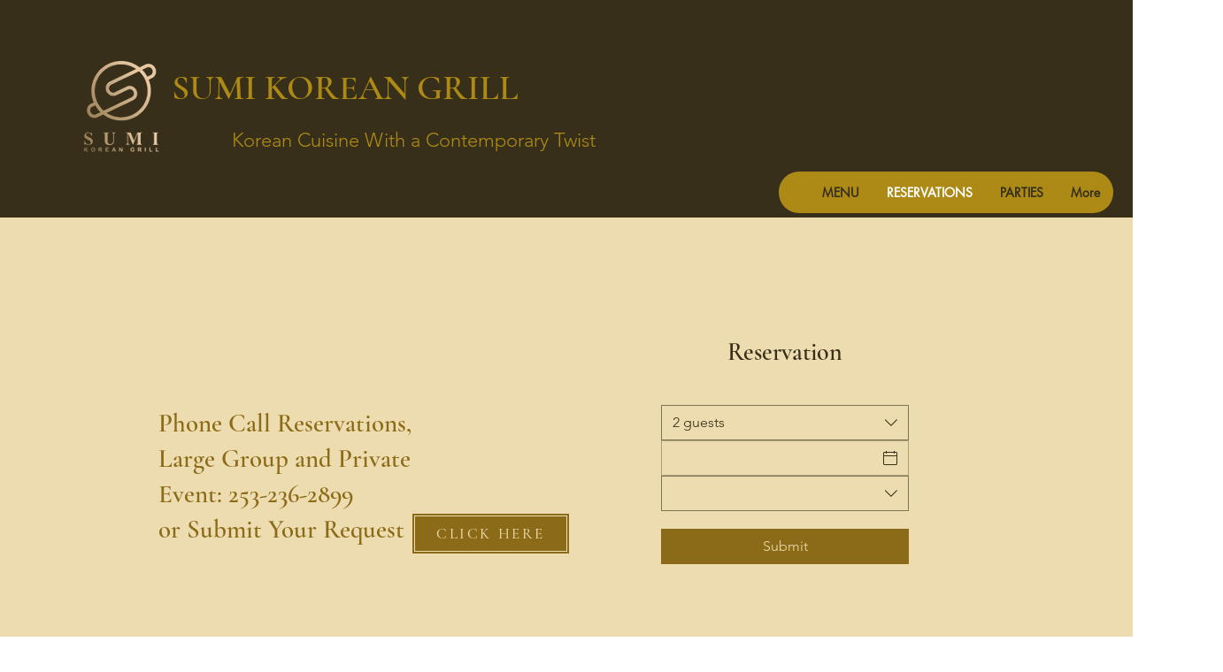

--- FILE ---
content_type: application/javascript
request_url: https://static.parastorage.com/services/table-reservations-ooi/1.2614.0/ReservationAddOnViewerWidgetNoCss.bundle.min.js
body_size: 108678
content:
!function(e,t){"object"==typeof exports&&"object"==typeof module?module.exports=t(require("@wix/image-kit"),require("react"),require("react-dom"),require("lodash")):"function"==typeof define&&define.amd?define(["imageClientApi","react","reactDOM","lodash"],t):"object"==typeof exports?exports.ReservationAddOnViewerWidgetNoCss=t(require("@wix/image-kit"),require("react"),require("react-dom"),require("lodash")):e.ReservationAddOnViewerWidgetNoCss=t(e.__imageClientApi__,e.React,e.ReactDOM,e._)}("undefined"!=typeof self?self:this,(e,t,n,r)=>(()=>{var o,i,s={216:(e,t,n)=>{"use strict";n.d(t,{r:()=>o});const r="data-",o=e=>{const t={};for(const n in e)e.hasOwnProperty(n)&&n.length>5&&n.startsWith(r)&&(t[n]=e[n]);return t}},256:(e,t,n)=>{e.exports=n(16252).isEqual},394:(e,t,n)=>{"use strict";n.r(t),n.d(t,{classes:()=>o,cssStates:()=>c,keyframes:()=>i,layers:()=>s,namespace:()=>r,st:()=>d,stVars:()=>a,style:()=>u,vars:()=>l});var r="oxSynjY",o={root:"s__7ObSwo",wrapper:"sMJe85l",optionIcon:"sRw0_Tl",suffixContainer:"sPomNLg",arrowIcon:"sHR7SUE",loader:"szuwPmp",errorIcon:"sBDc1ez",errorIconWrapper:"sHm_v6A"},i={},s={},a={},l={"wix-color-29":"--wix-color-29","wix-color-1":"--wix-color-1","wix-color-4":"--wix-color-4","wix-color-5":"--wix-color-5","wst-system-disabled-color-rgb":"--wst-system-disabled-color-rgb","wst-system-error-color-rgb":"--wst-system-error-color-rgb","wst-paragraph-2-color-rgb":"--wst-paragraph-2-color-rgb","wix-ui-tpa-dropdown-main-button-text-color":"--wix-ui-tpa-dropdown-main-button-text-color","wix-ui-tpa-dropdown-hover-text-color":"--wix-ui-tpa-dropdown-hover-text-color","wix-ui-tpa-dropdown-main-text-font":"--wix-ui-tpa-dropdown-main-text-font","wix-ui-tpa-dropdown-readonly-button-text-font":"--wix-ui-tpa-dropdown-readonly-button-text-font","wix-ui-tpa-dropdown-main-border-radius":"--wix-ui-tpa-dropdown-main-border-radius","wix-ui-tpa-dropdown-hover-border-radius":"--wix-ui-tpa-dropdown-hover-border-radius","wix-ui-tpa-dropdown-readonly-button-border-radius":"--wix-ui-tpa-dropdown-readonly-button-border-radius","wix-ui-tpa-dropdown-main-button-border-color":"--wix-ui-tpa-dropdown-main-button-border-color","wix-ui-tpa-dropdown-hover-border-color":"--wix-ui-tpa-dropdown-hover-border-color","wix-ui-tpa-dropdown-main-border-width":"--wix-ui-tpa-dropdown-main-border-width","wix-ui-tpa-dropdown-hover-border-width":"--wix-ui-tpa-dropdown-hover-border-width","wix-ui-tpa-dropdown-hover-background-color":"--wix-ui-tpa-dropdown-hover-background-color","wix-ui-tpa-dropdown-hover-background-opacity":"--wix-ui-tpa-dropdown-hover-background-opacity","wix-ui-tpa-dropdown-readonly-button-border-color":"--wix-ui-tpa-dropdown-readonly-button-border-color","wix-ui-tpa-dropdown-native-select-main-button-text-disabled-color":"--wix-ui-tpa-dropdown-native-select-main-button-text-disabled-color","wix-ui-tpa-dropdown-native-select-main-background-color":"--wix-ui-tpa-dropdown-native-select-main-background-color","wix-ui-tpa-dropdown-native-select-main-placeholder-color":"--wix-ui-tpa-dropdown-native-select-main-placeholder-color","wix-ui-tpa-dropdown-native-select-main-placeholder-opacity":"--wix-ui-tpa-dropdown-native-select-main-placeholder-opacity","wix-ui-tpa-dropdown-native-select-readonly-button-background-color":"--wix-ui-tpa-dropdown-native-select-readonly-button-background-color","wix-ui-tpa-dropdown-native-select-readonly-button-border-width":"--wix-ui-tpa-dropdown-native-select-readonly-button-border-width","wix-ui-tpa-dropdown-native-select-readonly-button-text-color":"--wix-ui-tpa-dropdown-native-select-readonly-button-text-color","wix-ui-tpa-dropdown-native-select-readonly-button-icon-color":"--wix-ui-tpa-dropdown-native-select-readonly-button-icon-color","wix-ui-tpa-dropdown-native-select-readonly-button-icon-size":"--wix-ui-tpa-dropdown-native-select-readonly-button-icon-size","wix-ui-tpa-dropdown-native-select-readonly-placeholder-color":"--wix-ui-tpa-dropdown-native-select-readonly-placeholder-color",arrowIconSize:"--DropdownNativeSelect263146720-arrowIconSize"},c=n.stc.bind(null,r),u=n.sts.bind(null,r),d=u},619:(e,t,n)=>{e.exports=n(96920)},802:e=>{"use strict";e.exports=Object},981:e=>{"use strict";e.exports=Number.isNaN||function(e){return e!=e}},1094:(e,t,n)=>{"use strict";n.d(t,{A:()=>i});var r=n(60751);const o=({size:e,...t})=>r.createElement("svg",{viewBox:"0 0 24 24",fill:"currentColor",width:e||"24",height:e||"24",...t},r.createElement("path",{d:"M16.7363407,17.029234 L18.8535534,19.1464466 L18.1464466,19.8535534 L15.930075,17.6371818 C14.7445656,18.4321354 13.2761167,19 11.5,19 C5.707,19 3.187,12.959 3.082,12.701 L3,12.5 L3.082,12.298 C3.14706801,12.1387383 4.13954978,9.75829185 6.26362939,7.97073618 L4.14644661,5.85355339 L4.85355339,5.14644661 L7.06990774,7.36280096 C8.25542011,6.56787007 9.7238747,6 11.5,6 C17.293,6 19.813,12.041 19.918,12.298 L20,12.5 L19.918,12.701 C19.8529317,12.8608821 18.8604409,15.2415858 16.7363407,17.029234 Z M7.00062805,8.70773483 C5.31819557,10.0824251 4.37185292,11.8982347 4.089,12.499 C4.567,13.51 6.932,17.964 11.5,17.964 C12.943204,17.964 14.165478,17.5219416 15.1776481,16.8847548 L13.4173436,15.1244504 C12.8798668,15.5177832 12.2170519,15.75 11.5,15.75 C9.70507456,15.75 8.25,14.2949254 8.25,12.5 C8.25,11.7829481 8.48221681,11.1201332 8.87554962,10.5826564 L7.00062805,8.70773483 Z M7.82233274,8.11522596 L9.58265641,9.87554962 C10.1201332,9.48221681 10.7829481,9.25 11.5,9.25 C13.2949254,9.25 14.75,10.7050746 14.75,12.5 C14.75,13.2170519 14.5177832,13.8798668 14.1244504,14.4173436 L15.9993352,16.2922284 C17.6817906,14.9174367 18.628145,13.1013639 18.911,12.5 C18.433,11.49 16.068,7.036 11.5,7.036 C10.0567869,7.036 8.83450653,7.47806396 7.82233274,8.11522596 Z M9.59502395,11.3021307 C9.37645424,11.648993 9.25,12.059729 9.25,12.5 C9.25,13.7426407 10.2573593,14.75 11.5,14.75 C11.940271,14.75 12.351007,14.6235458 12.6978693,14.404976 L9.59502395,11.3021307 Z M10.3021307,10.595024 L13.404976,13.6978693 C13.6235458,13.351007 13.75,12.940271 13.75,12.5 C13.75,11.2573593 12.7426407,10.25 11.5,10.25 C11.059729,10.25 10.648993,10.3764542 10.3021307,10.595024 Z"}));o.displayName="Hidden";var i=o},1148:(e,t,n)=>{var r=n(24518),o=n(11618),i=Object.hasOwnProperty,s=Object.create(null);for(var a in r)i.call(r,a)&&(s[r[a]]=a);var l=e.exports={to:{},get:{}};function c(e,t,n){return Math.min(Math.max(t,e),n)}function u(e){var t=Math.round(e).toString(16).toUpperCase();return t.length<2?"0"+t:t}l.get=function(e){var t,n;switch(e.substring(0,3).toLowerCase()){case"hsl":t=l.get.hsl(e),n="hsl";break;case"hwb":t=l.get.hwb(e),n="hwb";break;default:t=l.get.rgb(e),n="rgb"}return t?{model:n,value:t}:null},l.get.rgb=function(e){if(!e)return null;var t,n,o,s=[0,0,0,1];if(t=e.match(/^#([a-f0-9]{6})([a-f0-9]{2})?$/i)){for(o=t[2],t=t[1],n=0;n<3;n++){var a=2*n;s[n]=parseInt(t.slice(a,a+2),16)}o&&(s[3]=parseInt(o,16)/255)}else if(t=e.match(/^#([a-f0-9]{3,4})$/i)){for(o=(t=t[1])[3],n=0;n<3;n++)s[n]=parseInt(t[n]+t[n],16);o&&(s[3]=parseInt(o+o,16)/255)}else if(t=e.match(/^rgba?\(\s*([+-]?\d+)(?=[\s,])\s*(?:,\s*)?([+-]?\d+)(?=[\s,])\s*(?:,\s*)?([+-]?\d+)\s*(?:[,|\/]\s*([+-]?[\d\.]+)(%?)\s*)?\)$/)){for(n=0;n<3;n++)s[n]=parseInt(t[n+1],0);t[4]&&(t[5]?s[3]=.01*parseFloat(t[4]):s[3]=parseFloat(t[4]))}else{if(!(t=e.match(/^rgba?\(\s*([+-]?[\d\.]+)\%\s*,?\s*([+-]?[\d\.]+)\%\s*,?\s*([+-]?[\d\.]+)\%\s*(?:[,|\/]\s*([+-]?[\d\.]+)(%?)\s*)?\)$/)))return(t=e.match(/^(\w+)$/))?"transparent"===t[1]?[0,0,0,0]:i.call(r,t[1])?((s=r[t[1]])[3]=1,s):null:null;for(n=0;n<3;n++)s[n]=Math.round(2.55*parseFloat(t[n+1]));t[4]&&(t[5]?s[3]=.01*parseFloat(t[4]):s[3]=parseFloat(t[4]))}for(n=0;n<3;n++)s[n]=c(s[n],0,255);return s[3]=c(s[3],0,1),s},l.get.hsl=function(e){if(!e)return null;var t=e.match(/^hsla?\(\s*([+-]?(?:\d{0,3}\.)?\d+)(?:deg)?\s*,?\s*([+-]?[\d\.]+)%\s*,?\s*([+-]?[\d\.]+)%\s*(?:[,|\/]\s*([+-]?(?=\.\d|\d)(?:0|[1-9]\d*)?(?:\.\d*)?(?:[eE][+-]?\d+)?)\s*)?\)$/);if(t){var n=parseFloat(t[4]);return[(parseFloat(t[1])%360+360)%360,c(parseFloat(t[2]),0,100),c(parseFloat(t[3]),0,100),c(isNaN(n)?1:n,0,1)]}return null},l.get.hwb=function(e){if(!e)return null;var t=e.match(/^hwb\(\s*([+-]?\d{0,3}(?:\.\d+)?)(?:deg)?\s*,\s*([+-]?[\d\.]+)%\s*,\s*([+-]?[\d\.]+)%\s*(?:,\s*([+-]?(?=\.\d|\d)(?:0|[1-9]\d*)?(?:\.\d*)?(?:[eE][+-]?\d+)?)\s*)?\)$/);if(t){var n=parseFloat(t[4]);return[(parseFloat(t[1])%360+360)%360,c(parseFloat(t[2]),0,100),c(parseFloat(t[3]),0,100),c(isNaN(n)?1:n,0,1)]}return null},l.to.hex=function(){var e=o(arguments);return"#"+u(e[0])+u(e[1])+u(e[2])+(e[3]<1?u(Math.round(255*e[3])):"")},l.to.rgb=function(){var e=o(arguments);return e.length<4||1===e[3]?"rgb("+Math.round(e[0])+", "+Math.round(e[1])+", "+Math.round(e[2])+")":"rgba("+Math.round(e[0])+", "+Math.round(e[1])+", "+Math.round(e[2])+", "+e[3]+")"},l.to.rgb.percent=function(){var e=o(arguments),t=Math.round(e[0]/255*100),n=Math.round(e[1]/255*100),r=Math.round(e[2]/255*100);return e.length<4||1===e[3]?"rgb("+t+"%, "+n+"%, "+r+"%)":"rgba("+t+"%, "+n+"%, "+r+"%, "+e[3]+")"},l.to.hsl=function(){var e=o(arguments);return e.length<4||1===e[3]?"hsl("+e[0]+", "+e[1]+"%, "+e[2]+"%)":"hsla("+e[0]+", "+e[1]+"%, "+e[2]+"%, "+e[3]+")"},l.to.hwb=function(){var e=o(arguments),t="";return e.length>=4&&1!==e[3]&&(t=", "+e[3]),"hwb("+e[0]+", "+e[1]+"%, "+e[2]+"%"+t+")"},l.to.keyword=function(e){return s[e.slice(0,3)]}},1206:(e,t,n)=>{"use strict";n.d(t,{M:()=>r});const r=e=>"string"==typeof e?e:e?e.displayName||e.name||"Component":void 0},1230:(e,t,n)=>{"use strict";n.d(t,{J:()=>i});var r=n(73857),o=n(67058);const i=(0,r.X)(o.J)},1558:(e,t,n)=>{"use strict";n.d(t,{M:()=>o,a:()=>r});const r=["en","en-US","en-GB","en-AU","en-CA","ar","bg","ca","zh","zh-TW","zh-HK","zh-MO","cs","da","nl","fi","fr","fr-CA","fr-CH","fr-BE","de","de-CH","de-AT","el","he","hi","hu","id","it","ja","ko","lt","ms","no","nb","nn","pl","pt-BR","pt","ro","ru","sk","sl","es","es-419","es-AR","es-MX","es-US","sv","tl","th","tr","uk","vi"],o=r},1871:(e,t,n)=>{"use strict";n.d(t,{X:()=>r});const r={arrow:"popover-arrow",element:"popover-element",portal:"popover-portal",content:"popover-content"}},1906:(e,t,n)=>{"use strict";n.d(t,{A:()=>i});var r=n(23224),o=n(99805);function i(e,t){if(t&&("object"==(0,r.A)(t)||"function"==typeof t))return t;if(void 0!==t)throw new TypeError("Derived constructors may only return object or undefined");return(0,o.A)(e)}},2922:(e,t,n)=>{e.exports=n(16252).flow},3209:(e,t,n)=>{"use strict";n.d(t,{n:()=>s});var r=n(60751),o=n.n(r),i=n(18293);const s=({dataHook:e,...t})=>o().createElement("span",{className:i.Ly.root,"aria-hidden":"true","data-hook":e,...t},"*")},3362:(e,t,n)=>{"use strict";n.d(t,{L:()=>o});var r=n(60751);const o=e=>{const t=({children:e})=>"string"==typeof e?r.createElement("div",{},e):e;return t.displayName=e,t}},5219:(e,t,n)=>{"use strict";var r=n(55806),o=n(11701),i=n(63637),s=n(23616),a=n(48298),l=o(s());r(l,{getPolyfill:s,implementation:i,shim:a}),e.exports=l},5466:(e,t)=>{"use strict";Object.defineProperty(t,"__esModule",{value:!0}),t.byDataHook=void 0;t.byDataHook=e=>e.split(" ").filter(Boolean).map(e=>`[data-hook~="${e}"]`).join("")},5828:function(e){e.exports=function(){"use strict";return function(e,t){t.prototype.isSameOrBefore=function(e,t){return this.isSame(e,t)||this.isBefore(e,t)}}}()},6206:(e,t,n)=>{"use strict";n.d(t,{A:()=>i});var r=n(60751);const o=({size:e,...t})=>r.createElement("svg",{viewBox:"0 0 24 24",fill:"currentColor",width:e||"24",height:e||"24",...t},r.createElement("path",{fillRule:"evenodd",d:"M18.2546728,8.18171329 L18.9617796,8.88882007 L12.5952867,15.2537133 L12.5978964,15.2558012 L11.8907896,15.962908 L11.8882867,15.9607133 L11.8874628,15.9617796 L11.180356,15.2546728 L11.1812867,15.2527133 L4.81828671,8.88882007 L5.52539349,8.18171329 L11.8882867,14.5457133 L18.2546728,8.18171329 Z"}));o.displayName="ChevronDown";var i=o},6615:(e,t,n)=>{"use strict";n.d(t,{X:()=>r});const r={checkIcon:"checkIcon"}},7009:e=>{"use strict";e.exports="undefined"!=typeof Reflect&&Reflect&&Reflect.apply},7032:(e,t,n)=>{"use strict";n.d(t,{A6:()=>i,Yj:()=>a,fl:()=>o,gn:()=>s});var r=n(60751);const o=()=>r.createElement("svg",{width:"7px",height:"12px",viewBox:"0 0 7 12",xmlns:"http://www.w3.org/2000/svg"},r.createElement("g",{stroke:"none",strokeWidth:"1",fill:"none",fillRule:"evenodd"},r.createElement("g",{transform:"translate(3.500000, 6.000000) rotate(90.000000) translate(-3.500000, -6.000000) translate(-2.500000, 2.500000)"},r.createElement("path",{d:"M6.7592566,0.349226756 L12,6.46342739 L-8.52651283e-14,6.46342739 L5.2407434,0.349226756 C5.60016555,-0.0700990862 6.23146553,-0.118660623 6.65079137,0.240761528 C6.68967018,0.27408622 6.72593191,0.310347949 6.7592566,0.349226756 Z",fill:"#212121",transform:"translate(6.000000, 3.231714) rotate(180.000000) translate(-6.000000, -3.231714) "}),r.createElement("path",{d:"M0,-1.22124533e-13 L1,6.15771224e-14 L6,5.8 L11,-3.02737051e-14 L12,-1.22124533e-13 L6.7592566,6.11420063 C6.39983445,6.53352647 5.76853447,6.58208801 5.34920863,6.22266586 C5.31032982,6.18934117 5.27406809,6.15307944 5.2407434,6.11420063 L0,-1.22124533e-13 Z",fill:"#757575"})))),i=()=>r.createElement("svg",{width:"7px",height:"12px",viewBox:"0 0 7 12",xmlns:"http://www.w3.org/2000/svg"},r.createElement("g",{stroke:"none",strokeWidth:"1",fill:"none",fillRule:"evenodd"},r.createElement("g",{transform:"translate(3.500000, 6.000000) scale(-1, 1) rotate(90.000000) translate(-3.500000, -6.000000) translate(-2.500000, 2.500000)"},r.createElement("path",{d:"M6.7592566,0.349226756 L12,6.46342739 L-8.52651283e-14,6.46342739 L5.2407434,0.349226756 C5.60016555,-0.0700990862 6.23146553,-0.118660623 6.65079137,0.240761528 C6.68967018,0.27408622 6.72593191,0.310347949 6.7592566,0.349226756 Z",fill:"#212121",transform:"translate(6.000000, 3.231714) rotate(180.000000) translate(-6.000000, -3.231714) "}),r.createElement("path",{d:"M0,-1.22124533e-13 L1,6.15771224e-14 L6,5.8 L11,-3.02737051e-14 L12,-1.22124533e-13 L6.7592566,6.11420063 C6.39983445,6.53352647 5.76853447,6.58208801 5.34920863,6.22266586 C5.31032982,6.18934117 5.27406809,6.15307944 5.2407434,6.11420063 L0,-1.22124533e-13 Z",fill:"#757575"})))),s=()=>r.createElement("svg",{width:"12px",height:"7px",viewBox:"0 0 12 7",xmlns:"http://www.w3.org/2000/svg"},r.createElement("g",{stroke:"none",strokeWidth:"1",fill:"none",fillRule:"evenodd"},r.createElement("g",null,r.createElement("path",{d:"M6.7592566,0.349226756 L12,6.46342739 L-8.52651283e-14,6.46342739 L5.2407434,0.349226756 C5.60016555,-0.0700990862 6.23146553,-0.118660623 6.65079137,0.240761528 C6.68967018,0.27408622 6.72593191,0.310347949 6.7592566,0.349226756 Z",fill:"#212121",transform:"translate(6.000000, 3.231714) rotate(180.000000) translate(-6.000000, -3.231714) "}),r.createElement("path",{d:"M0,-1.22124533e-13 L1,6.15771224e-14 L6,5.8 L11,-3.02737051e-14 L12,-1.22124533e-13 L6.7592566,6.11420063 C6.39983445,6.53352647 5.76853447,6.58208801 5.34920863,6.22266586 C5.31032982,6.18934117 5.27406809,6.15307944 5.2407434,6.11420063 L0,-1.22124533e-13 Z",fill:"#757575"})))),a=()=>r.createElement("svg",{width:"12px",height:"7px",viewBox:"0 0 12 7",xmlns:"http://www.w3.org/2000/svg"},r.createElement("g",{stroke:"none",strokeWidth:"1",fill:"none",fillRule:"evenodd"},r.createElement("g",{transform:"translate(6.000000, 3.500000) scale(1, -1) translate(-6.000000, -3.500000) "},r.createElement("path",{d:"M6.7592566,0.349226756 L12,6.46342739 L-8.52651283e-14,6.46342739 L5.2407434,0.349226756 C5.60016555,-0.0700990862 6.23146553,-0.118660623 6.65079137,0.240761528 C6.68967018,0.27408622 6.72593191,0.310347949 6.7592566,0.349226756 Z",fill:"#212121",transform:"translate(6.000000, 3.231714) rotate(180.000000) translate(-6.000000, -3.231714) "}),r.createElement("path",{d:"M0,-1.22124533e-13 L1,6.15771224e-14 L6,5.8 L11,-3.02737051e-14 L12,-1.22124533e-13 L6.7592566,6.11420063 C6.39983445,6.53352647 5.76853447,6.58208801 5.34920863,6.22266586 C5.31032982,6.18934117 5.27406809,6.15307944 5.2407434,6.11420063 L0,-1.22124533e-13 Z",fill:"#757575"}))))},7183:e=>{"use strict";e.exports="SECRET_DO_NOT_PASS_THIS_OR_YOU_WILL_BE_FIRED"},8277:(e,t,n)=>{"use strict";n.r(t),n.d(t,{classes:()=>o,cssStates:()=>c,keyframes:()=>i,layers:()=>s,namespace:()=>r,st:()=>d,stVars:()=>a,style:()=>u,vars:()=>l});var r="oD4fEVP",o={root:"sIxvwc_",icon:"sDToqZZ","skin-line":"s__8tQcL9","skin-full":"se4KJDr"},i={},s={},a={},l={"wix-color-1":"--wix-color-1","wix-color-5":"--wix-color-5","wix-color-29":"--wix-color-29","wst-paragraph-2-color-rgb":"--wst-paragraph-2-color-rgb","wst-primary-background-color-rgb":"--wst-primary-background-color-rgb","wst-system-disabled-color-rgb":"--wst-system-disabled-color-rgb","wix-ui-tpa-icon-button-icon-color":"--wix-ui-tpa-icon-button-icon-color","wix-ui-tpa-icon-button-background-color":"--wix-ui-tpa-icon-button-background-color"},c=n.stc.bind(null,r),u=n.sts.bind(null,r),d=u},8500:(e,t,n)=>{e.exports=n(16252).memoize},9113:(e,t,n)=>{"use strict";n.r(t),n.d(t,{classes:()=>o,cssStates:()=>c,keyframes:()=>i,layers:()=>s,namespace:()=>r,st:()=>d,stVars:()=>a,style:()=>u,vars:()=>l});var r="oF_tKet",o={root:"sS1j1bg",affixIcon:"sKKE8_T","prefix-icon":"sMzhCiG","suffix-icon":"soBwQas"},i={},s={},a={},l={"wix-color-8":"--wix-color-8","wix-color-5":"--wix-color-5","wix-color-29":"--wix-color-29","wst-links-and-actions-color-rgb":"--wst-links-and-actions-color-rgb","wst-paragraph-2-color-rgb":"--wst-paragraph-2-color-rgb","wst-system-disabled-color-rgb":"--wst-system-disabled-color-rgb","wix-ui-tpa-text-button-main-text-color":"--wix-ui-tpa-text-button-main-text-color","wix-ui-tpa-text-button-main-text-font":"--wix-ui-tpa-text-button-main-text-font","wix-ui-tpa-text-button-background-color":"--wix-ui-tpa-text-button-background-color","wix-ui-tpa-text-button-background-color-internal":"--TextButton2786308927-wix-ui-tpa-text-button-background-color-internal","wix-ui-tpa-button-hover-text-font-text-decoration":"--TextButton2786308927-wix-ui-tpa-button-hover-text-font-text-decoration"},c=n.stc.bind(null,r),u=n.sts.bind(null,r),d=u},9344:(e,t,n)=>{"use strict";var r=n(40181);e.exports=function(){return"function"==typeof Object.is?Object.is:r}},10354:(e,t,n)=>{"use strict";n.d(t,{c:()=>r});const r=new class{constructor(){this.method="keyboard",this.subscribers=new Map,this.subscribe=(e,t)=>this.subscribers.set(e,t),this.unsubscribe=e=>this.subscribers.delete(e),this.isKeyboard=()=>"keyboard"===this.method,"undefined"!=typeof window&&(window.addEventListener("mousedown",()=>this.setMethod("mouse")),window.addEventListener("keydown",()=>this.setMethod("keyboard")),window.addEventListener("keyup",()=>this.setMethod("keyboard")))}setMethod(e){e!==this.method&&(this.method=e,this.subscribers.forEach(e=>e()))}}},10490:(e,t,n)=>{"use strict";n.r(t),n.d(t,{classes:()=>o,cssStates:()=>c,keyframes:()=>i,layers:()=>s,namespace:()=>r,st:()=>d,stVars:()=>a,style:()=>u,vars:()=>l});var r="olyOyeP",o={root:"sFfWs1M"},i={},s={},a={},l={},c=n.stc.bind(null,r),u=n.sts.bind(null,r),d=u},11618:(e,t,n)=>{"use strict";var r=n(99346),o=Array.prototype.concat,i=Array.prototype.slice,s=e.exports=function(e){for(var t=[],n=0,s=e.length;n<s;n++){var a=e[n];r(a)?t=o.call(t,i.call(a)):t.push(a)}return t};s.wrap=function(e){return function(){return e(s(arguments))}}},11701:(e,t,n)=>{"use strict";var r=n(68187),o=n(29997),i=n(47196),s=n(74983);e.exports=function(e){var t=i(arguments),n=e.length-(arguments.length-1);return r(t,1+(n>0?n:0),!0)},o?o(e.exports,"apply",{value:s}):e.exports.apply=s},11754:(e,t,n)=>{"use strict";n.d(t,{d:()=>o});var r=n(60751);const o=(e,t)=>r.Children.toArray(e).reduce((e,t)=>{if(!r.isValidElement(t))return e;if(!t.type||!t.type.displayName)return e;return e[t.type.displayName.split(".").pop()]=t,e},t||{})},12073:(e,t,n)=>{"use strict";n.d(t,{F:()=>r});var r=function(e){return e.scrollTop}},12637:(e,t,n)=>{"use strict";function r(e,t){return e.replace(new RegExp("(^|\\s)"+t+"(?:\\s|$)","g"),"$1").replace(/\s+/g," ").replace(/^\s*|\s*$/g,"")}function o(e,t){e.classList?e.classList.remove(t):"string"==typeof e.className?e.className=r(e.className,t):e.setAttribute("class",r(e.className&&e.className.baseVal||"",t))}n.d(t,{A:()=>o})},13075:(e,t,n)=>{"use strict";n.d(t,{r:()=>r});const r={hasCustomFocus:"has-custom-focus",ignoreFocus:"ignore-focus"}},13134:(e,t,n)=>{"use strict";function r(e){return r=Object.setPrototypeOf?Object.getPrototypeOf.bind():function(e){return e.__proto__||Object.getPrototypeOf(e)},r(e)}n.d(t,{A:()=>r})},13448:(e,t,n)=>{"use strict";n.d(t,{A:()=>p});var r=n(60751),o=n.n(r),i=n(97598),s=n.n(i),a=n(83202),l=n.n(a),c=n(78345),u=function(){function e(e,t){for(var n=0;n<t.length;n++){var r=t[n];r.enumerable=r.enumerable||!1,r.configurable=!0,"value"in r&&(r.writable=!0),Object.defineProperty(e,r.key,r)}}return function(t,n,r){return n&&e(t.prototype,n),r&&e(t,r),t}}();var d=function(e){function t(){return function(e,t){if(!(e instanceof t))throw new TypeError("Cannot call a class as a function")}(this,t),function(e,t){if(!e)throw new ReferenceError("this hasn't been initialised - super() hasn't been called");return!t||"object"!=typeof t&&"function"!=typeof t?e:t}(this,(t.__proto__||Object.getPrototypeOf(t)).apply(this,arguments))}return function(e,t){if("function"!=typeof t&&null!==t)throw new TypeError("Super expression must either be null or a function, not "+typeof t);e.prototype=Object.create(t&&t.prototype,{constructor:{value:e,enumerable:!1,writable:!0,configurable:!0}}),t&&(Object.setPrototypeOf?Object.setPrototypeOf(e,t):e.__proto__=t)}(t,e),u(t,[{key:"componentWillUnmount",value:function(){this.defaultNode&&document.body.removeChild(this.defaultNode),this.defaultNode=null}},{key:"render",value:function(){return c.S?(this.props.node||this.defaultNode||(this.defaultNode=document.createElement("div"),document.body.appendChild(this.defaultNode)),l().createPortal(this.props.children,this.props.node||this.defaultNode)):null}}]),t}(o().Component);d.propTypes={children:s().node.isRequired,node:s().any};const p=d},13515:(e,t,n)=>{"use strict";var r=n(981);e.exports=function(e){return r(e)||0===e?e:e<0?-1:1}},13735:(e,t,n)=>{"use strict";var r=Array.prototype.slice,o=n(66199),i=Object.keys,s=i?function(e){return i(e)}:n(31385),a=Object.keys;s.shim=function(){if(Object.keys){var e=function(){var e=Object.keys(arguments);return e&&e.length===arguments.length}(1,2);e||(Object.keys=function(e){return o(e)?a(r.call(e)):a(e)})}else Object.keys=s;return Object.keys||s},e.exports=s},14295:(e,t,n)=>{"use strict";var r,o=n(802),i=n(70593),s=n(60155),a=n(37180),l=n(59304),c=n(31742),u=n(86757),d=n(24923),p=n(47256),f=n(75414),h=n(67954),m=n(83452),g=n(41358),y=n(85720),v=n(13515),b=Function,w=function(e){try{return b('"use strict"; return ('+e+").constructor;")()}catch(e){}},E=n(91233),x=n(29997),A=function(){throw new u},S=E?function(){try{return A}catch(e){try{return E(arguments,"callee").get}catch(e){return A}}}():A,N=n(28573)(),O=n(37582),C=n(42170),T=n(99090),I=n(20024),P=n(31530),D={},_="undefined"!=typeof Uint8Array&&O?O(Uint8Array):r,L={__proto__:null,"%AggregateError%":"undefined"==typeof AggregateError?r:AggregateError,"%Array%":Array,"%ArrayBuffer%":"undefined"==typeof ArrayBuffer?r:ArrayBuffer,"%ArrayIteratorPrototype%":N&&O?O([][Symbol.iterator]()):r,"%AsyncFromSyncIteratorPrototype%":r,"%AsyncFunction%":D,"%AsyncGenerator%":D,"%AsyncGeneratorFunction%":D,"%AsyncIteratorPrototype%":D,"%Atomics%":"undefined"==typeof Atomics?r:Atomics,"%BigInt%":"undefined"==typeof BigInt?r:BigInt,"%BigInt64Array%":"undefined"==typeof BigInt64Array?r:BigInt64Array,"%BigUint64Array%":"undefined"==typeof BigUint64Array?r:BigUint64Array,"%Boolean%":Boolean,"%DataView%":"undefined"==typeof DataView?r:DataView,"%Date%":Date,"%decodeURI%":decodeURI,"%decodeURIComponent%":decodeURIComponent,"%encodeURI%":encodeURI,"%encodeURIComponent%":encodeURIComponent,"%Error%":i,"%eval%":eval,"%EvalError%":s,"%Float16Array%":"undefined"==typeof Float16Array?r:Float16Array,"%Float32Array%":"undefined"==typeof Float32Array?r:Float32Array,"%Float64Array%":"undefined"==typeof Float64Array?r:Float64Array,"%FinalizationRegistry%":"undefined"==typeof FinalizationRegistry?r:FinalizationRegistry,"%Function%":b,"%GeneratorFunction%":D,"%Int8Array%":"undefined"==typeof Int8Array?r:Int8Array,"%Int16Array%":"undefined"==typeof Int16Array?r:Int16Array,"%Int32Array%":"undefined"==typeof Int32Array?r:Int32Array,"%isFinite%":isFinite,"%isNaN%":isNaN,"%IteratorPrototype%":N&&O?O(O([][Symbol.iterator]())):r,"%JSON%":"object"==typeof JSON?JSON:r,"%Map%":"undefined"==typeof Map?r:Map,"%MapIteratorPrototype%":"undefined"!=typeof Map&&N&&O?O((new Map)[Symbol.iterator]()):r,"%Math%":Math,"%Number%":Number,"%Object%":o,"%Object.getOwnPropertyDescriptor%":E,"%parseFloat%":parseFloat,"%parseInt%":parseInt,"%Promise%":"undefined"==typeof Promise?r:Promise,"%Proxy%":"undefined"==typeof Proxy?r:Proxy,"%RangeError%":a,"%ReferenceError%":l,"%Reflect%":"undefined"==typeof Reflect?r:Reflect,"%RegExp%":RegExp,"%Set%":"undefined"==typeof Set?r:Set,"%SetIteratorPrototype%":"undefined"!=typeof Set&&N&&O?O((new Set)[Symbol.iterator]()):r,"%SharedArrayBuffer%":"undefined"==typeof SharedArrayBuffer?r:SharedArrayBuffer,"%String%":String,"%StringIteratorPrototype%":N&&O?O(""[Symbol.iterator]()):r,"%Symbol%":N?Symbol:r,"%SyntaxError%":c,"%ThrowTypeError%":S,"%TypedArray%":_,"%TypeError%":u,"%Uint8Array%":"undefined"==typeof Uint8Array?r:Uint8Array,"%Uint8ClampedArray%":"undefined"==typeof Uint8ClampedArray?r:Uint8ClampedArray,"%Uint16Array%":"undefined"==typeof Uint16Array?r:Uint16Array,"%Uint32Array%":"undefined"==typeof Uint32Array?r:Uint32Array,"%URIError%":d,"%WeakMap%":"undefined"==typeof WeakMap?r:WeakMap,"%WeakRef%":"undefined"==typeof WeakRef?r:WeakRef,"%WeakSet%":"undefined"==typeof WeakSet?r:WeakSet,"%Function.prototype.call%":P,"%Function.prototype.apply%":I,"%Object.defineProperty%":x,"%Object.getPrototypeOf%":C,"%Math.abs%":p,"%Math.floor%":f,"%Math.max%":h,"%Math.min%":m,"%Math.pow%":g,"%Math.round%":y,"%Math.sign%":v,"%Reflect.getPrototypeOf%":T};if(O)try{null.error}catch(e){var k=O(O(e));L["%Error.prototype%"]=k}var R=function e(t){var n;if("%AsyncFunction%"===t)n=w("async function () {}");else if("%GeneratorFunction%"===t)n=w("function* () {}");else if("%AsyncGeneratorFunction%"===t)n=w("async function* () {}");else if("%AsyncGenerator%"===t){var r=e("%AsyncGeneratorFunction%");r&&(n=r.prototype)}else if("%AsyncIteratorPrototype%"===t){var o=e("%AsyncGenerator%");o&&O&&(n=O(o.prototype))}return L[t]=n,n},M={__proto__:null,"%ArrayBufferPrototype%":["ArrayBuffer","prototype"],"%ArrayPrototype%":["Array","prototype"],"%ArrayProto_entries%":["Array","prototype","entries"],"%ArrayProto_forEach%":["Array","prototype","forEach"],"%ArrayProto_keys%":["Array","prototype","keys"],"%ArrayProto_values%":["Array","prototype","values"],"%AsyncFunctionPrototype%":["AsyncFunction","prototype"],"%AsyncGenerator%":["AsyncGeneratorFunction","prototype"],"%AsyncGeneratorPrototype%":["AsyncGeneratorFunction","prototype","prototype"],"%BooleanPrototype%":["Boolean","prototype"],"%DataViewPrototype%":["DataView","prototype"],"%DatePrototype%":["Date","prototype"],"%ErrorPrototype%":["Error","prototype"],"%EvalErrorPrototype%":["EvalError","prototype"],"%Float32ArrayPrototype%":["Float32Array","prototype"],"%Float64ArrayPrototype%":["Float64Array","prototype"],"%FunctionPrototype%":["Function","prototype"],"%Generator%":["GeneratorFunction","prototype"],"%GeneratorPrototype%":["GeneratorFunction","prototype","prototype"],"%Int8ArrayPrototype%":["Int8Array","prototype"],"%Int16ArrayPrototype%":["Int16Array","prototype"],"%Int32ArrayPrototype%":["Int32Array","prototype"],"%JSONParse%":["JSON","parse"],"%JSONStringify%":["JSON","stringify"],"%MapPrototype%":["Map","prototype"],"%NumberPrototype%":["Number","prototype"],"%ObjectPrototype%":["Object","prototype"],"%ObjProto_toString%":["Object","prototype","toString"],"%ObjProto_valueOf%":["Object","prototype","valueOf"],"%PromisePrototype%":["Promise","prototype"],"%PromiseProto_then%":["Promise","prototype","then"],"%Promise_all%":["Promise","all"],"%Promise_reject%":["Promise","reject"],"%Promise_resolve%":["Promise","resolve"],"%RangeErrorPrototype%":["RangeError","prototype"],"%ReferenceErrorPrototype%":["ReferenceError","prototype"],"%RegExpPrototype%":["RegExp","prototype"],"%SetPrototype%":["Set","prototype"],"%SharedArrayBufferPrototype%":["SharedArrayBuffer","prototype"],"%StringPrototype%":["String","prototype"],"%SymbolPrototype%":["Symbol","prototype"],"%SyntaxErrorPrototype%":["SyntaxError","prototype"],"%TypedArrayPrototype%":["TypedArray","prototype"],"%TypeErrorPrototype%":["TypeError","prototype"],"%Uint8ArrayPrototype%":["Uint8Array","prototype"],"%Uint8ClampedArrayPrototype%":["Uint8ClampedArray","prototype"],"%Uint16ArrayPrototype%":["Uint16Array","prototype"],"%Uint32ArrayPrototype%":["Uint32Array","prototype"],"%URIErrorPrototype%":["URIError","prototype"],"%WeakMapPrototype%":["WeakMap","prototype"],"%WeakSetPrototype%":["WeakSet","prototype"]},U=n(50469),B=n(89731),F=U.call(P,Array.prototype.concat),j=U.call(I,Array.prototype.splice),H=U.call(P,String.prototype.replace),V=U.call(P,String.prototype.slice),W=U.call(P,RegExp.prototype.exec),Z=/[^%.[\]]+|\[(?:(-?\d+(?:\.\d+)?)|(["'])((?:(?!\2)[^\\]|\\.)*?)\2)\]|(?=(?:\.|\[\])(?:\.|\[\]|%$))/g,Y=/\\(\\)?/g,G=function(e,t){var n,r=e;if(B(M,r)&&(r="%"+(n=M[r])[0]+"%"),B(L,r)){var o=L[r];if(o===D&&(o=R(r)),void 0===o&&!t)throw new u("intrinsic "+e+" exists, but is not available. Please file an issue!");return{alias:n,name:r,value:o}}throw new c("intrinsic "+e+" does not exist!")};e.exports=function(e,t){if("string"!=typeof e||0===e.length)throw new u("intrinsic name must be a non-empty string");if(arguments.length>1&&"boolean"!=typeof t)throw new u('"allowMissing" argument must be a boolean');if(null===W(/^%?[^%]*%?$/,e))throw new c("`%` may not be present anywhere but at the beginning and end of the intrinsic name");var n=function(e){var t=V(e,0,1),n=V(e,-1);if("%"===t&&"%"!==n)throw new c("invalid intrinsic syntax, expected closing `%`");if("%"===n&&"%"!==t)throw new c("invalid intrinsic syntax, expected opening `%`");var r=[];return H(e,Z,function(e,t,n,o){r[r.length]=n?H(o,Y,"$1"):t||e}),r}(e),r=n.length>0?n[0]:"",o=G("%"+r+"%",t),i=o.name,s=o.value,a=!1,l=o.alias;l&&(r=l[0],j(n,F([0,1],l)));for(var d=1,p=!0;d<n.length;d+=1){var f=n[d],h=V(f,0,1),m=V(f,-1);if(('"'===h||"'"===h||"`"===h||'"'===m||"'"===m||"`"===m)&&h!==m)throw new c("property names with quotes must have matching quotes");if("constructor"!==f&&p||(a=!0),B(L,i="%"+(r+="."+f)+"%"))s=L[i];else if(null!=s){if(!(f in s)){if(!t)throw new u("base intrinsic for "+e+" exists, but the property is not available.");return}if(E&&d+1>=n.length){var g=E(s,f);s=(p=!!g)&&"get"in g&&!("originalValue"in g.get)?g.get:s[f]}else p=B(s,f),s=s[f];p&&!a&&(L[i]=s)}}return s}},14507:(e,t,n)=>{"use strict";n.d(t,{A:()=>i});var r=n(60751);const o=({size:e,...t})=>r.createElement("svg",{viewBox:"0 0 24 24",fill:"currentColor",width:e||"24",height:e||"24",...t},r.createElement("path",{fillRule:"evenodd",d:"M11.5,3 C16.187,3 20,6.813 20,11.5 C20,16.187 16.187,20 11.5,20 C6.813,20 3,16.187 3,11.5 C3,6.813 6.813,3 11.5,3 Z M11.5,4 C7.364,4 4,7.364 4,11.5 C4,15.636 7.364,19 11.5,19 C15.636,19 19,15.636 19,11.5 C19,7.364 15.636,4 11.5,4 Z M12,14 L12,15 L11,15 L11,14 L12,14 Z M12,8 L12,13 L11,13 L11,8 L12,8 Z"}));o.displayName="Error";var i=o},16252:e=>{"use strict";e.exports=r},16404:(e,t,n)=>{"use strict";n.r(t),n.d(t,{classes:()=>o,cssStates:()=>c,keyframes:()=>i,layers:()=>s,namespace:()=>r,st:()=>d,stVars:()=>a,style:()=>u,vars:()=>l});var r="o_xuIeg",o={root:"sIRtM_T"},i={},s={},a={},l={},c=n.stc.bind(null,r),u=n.sts.bind(null,r),d=u},16513:(e,t,n)=>{"use strict";n.r(t),n.d(t,{classes:()=>o,cssStates:()=>c,keyframes:()=>i,layers:()=>s,namespace:()=>r,st:()=>d,stVars:()=>a,style:()=>u,vars:()=>l});var r="oatCY_H",o={root:"sm3VP4n",srOnly:"stj4ugo","sr-only":"sW_JbIM"},i={},s={},a={},l={"wix-color-5":"--wix-color-5","wix-color-4":"--wix-color-4","wut-text-color":"--wut-text-color","wut-placeholder-color":"--wut-placeholder-color","wix-ui-tpa-text-main-text-color":"--wix-ui-tpa-text-main-text-color","wix-ui-tpa-text-main-text-font":"--wix-ui-tpa-text-main-text-font","primary-color":"--Text800757453-primary-color","secondary-color":"--Text800757453-secondary-color"},c=n.stc.bind(null,r),u=n.sts.bind(null,r),d=u},18061:(e,t,n)=>{"use strict";function r(e){const t=e.filter(e=>!!e);return t.length>0?t.join(" "):void 0}n.d(t,{g:()=>r})},18293:(e,t,n)=>{"use strict";n.d(t,{Ly:()=>r});var r={root:"sv8twIp"}},18778:(e,t,n)=>{e.exports=n(16252).pickBy},19556:(e,t,n)=>{"use strict";n.d(t,{A:()=>o});var r=n(86329);function o(e,t){e.classList?e.classList.add(t):(0,r.A)(e,t)||("string"==typeof e.className?e.className=e.className+" "+t:e.setAttribute("class",(e.className&&e.className.baseVal||"")+" "+t))}},20024:e=>{"use strict";e.exports=Function.prototype.apply},20714:(e,t,n)=>{"use strict";var r,o=n(47196),i=n(91233);try{r=[].__proto__===Array.prototype}catch(e){if(!e||"object"!=typeof e||!("code"in e)||"ERR_PROTO_ACCESS"!==e.code)throw e}var s=!!r&&i&&i(Object.prototype,"__proto__"),a=Object,l=a.getPrototypeOf;e.exports=s&&"function"==typeof s.get?o([s.get]):"function"==typeof l&&function(e){return l(null==e?e:a(e))}},21235:(e,t,n)=>{"use strict";n.d(t,{e:()=>s});var r=n(28567),o=n(82664),i=n.n(o);function s(e,t){if(!e)return null;if("string"==typeof e)switch(e){case"window":case"viewport":return document.body;case"scrollParent":return(0,r.m)(t);default:return}return"function"==typeof e?function(e,t){if(!t)return;const n=a(e,t);if(n)return n;return}(e,t):i()(e)?e:void 0}function a(e,t){if(t)return e(t)?t:a(e,(0,r.$)(t))}},21533:(e,t)=>{"use strict";t.A=function(e,t,s){var a=e.displayName||e.name||"Wrapper",l=t.displayName||t.name||"WrappedComponent",c=s&&void 0!==s.hoistStatics?s.hoistStatics:i.hoistStatics,u=s&&void 0!==s.delegateTo?s.delegateTo:i.delegateTo;"function"==typeof s&&(u=s);if(c){Object.getOwnPropertyNames(t).filter(function(e){return!r[e]&&!o[e]}).forEach(function(n){e[n]&&console.warn("Static method "+n+" already exists in wrapper component "+a+", and won't be hoisted. Consider changing the name on "+l+"."),e[n]=t[n]})}return Object.getOwnPropertyNames(t.prototype).filter(function(e){return!n[e]}).forEach(function(n){e.prototype[n]?console.warn("Method "+n+" already exists in wrapper component "+a+", and won't be hoisted. Consider changing the name on "+l+"."):e.prototype[n]=function(){for(var e,r=arguments.length,o=Array(r),i=0;i<r;i++)o[i]=arguments[i];return(e=t.prototype[n]).call.apply(e,[u.call(this,this)].concat(o))}}),e};var n={autobind:!0,childContextTypes:!0,componentDidMount:!0,componentDidUpdate:!0,componentWillMount:!0,componentWillReceiveProps:!0,componentWillUnmount:!0,componentWillUpdate:!0,contextTypes:!0,displayName:!0,forceUpdate:!0,getChildContext:!0,getDefaultProps:!0,getDOMNode:!0,getInitialState:!0,isMounted:!0,mixins:!0,propTypes:!0,render:!0,replaceProps:!0,replaceState:!0,setProps:!0,setState:!0,shouldComponentUpdate:!0,statics:!0,updateComponent:!0},r={childContextTypes:!0,contextTypes:!0,defaultProps:!0,displayName:!0,getDefaultProps:!0,mixins:!0,propTypes:!0,type:!0},o={name:!0,length:!0,prototype:!0,caller:!0,arguments:!0,arity:!0},i={delegateTo:function(e){return e.refs.child},hoistStatics:!0}},22013:(e,t,n)=>{"use strict";n.d(t,{c:()=>r});const r=(e,t)=>new Intl.DateTimeFormat(e,{dateStyle:"medium"}).format(t)},22598:(e,t,n)=>{"use strict";n.r(t),n.d(t,{classes:()=>o,cssStates:()=>c,keyframes:()=>i,layers:()=>s,namespace:()=>r,st:()=>d,stVars:()=>a,style:()=>u,vars:()=>l});var r="oz8_2qL",o={root:"stW_Cdh",optionsContainer:"sSxWIGP",dropdownOption:"sL6yT_t"},i={},s={},a={},l={},c=n.stc.bind(null,r),u=n.sts.bind(null,r),d=u},22770:(e,t,n)=>{"use strict";n.d(t,{A:()=>f});var r=n(77940),o=n(51575),i=n(99805),s=n(36111),a=n(60751),l=n(70345),c=n.n(l),u=n(22784),d=n(67394),p=function(e){function t(){for(var t,n=arguments.length,r=new Array(n),o=0;o<n;o++)r[o]=arguments[o];return t=e.call.apply(e,[this].concat(r))||this,(0,s.A)((0,i.A)((0,i.A)(t)),"refHandler",function(e){(0,d.cZ)(t.props.innerRef,e),(0,d.oV)(t.props.setReferenceNode,e)}),t}(0,o.A)(t,e);var n=t.prototype;return n.componentWillUnmount=function(){(0,d.cZ)(this.props.innerRef,null)},n.render=function(){return c()(Boolean(this.props.setReferenceNode),"`Reference` should not be used outside of a `Manager` component."),(0,d.vq)(this.props.children)({ref:this.refHandler})},t}(a.Component);function f(e){return a.createElement(u.$$.Consumer,null,function(t){return a.createElement(p,(0,r.A)({setReferenceNode:t},e))})}},22784:(e,t,n)=>{"use strict";n.d(t,{$$:()=>u,Ay:()=>d,kr:()=>c});var r=n(51575),o=n(99805),i=n(36111),s=n(60751),a=n(60774),l=n.n(a),c=l()(),u=l()(),d=function(e){function t(){for(var t,n=arguments.length,r=new Array(n),s=0;s<n;s++)r[s]=arguments[s];return t=e.call.apply(e,[this].concat(r))||this,(0,i.A)((0,o.A)((0,o.A)(t)),"referenceNode",void 0),(0,i.A)((0,o.A)((0,o.A)(t)),"setReferenceNode",function(e){e&&t.referenceNode!==e&&(t.referenceNode=e,t.forceUpdate())}),t}(0,r.A)(t,e);var n=t.prototype;return n.componentWillUnmount=function(){this.referenceNode=null},n.render=function(){return s.createElement(c.Provider,{value:this.referenceNode},s.createElement(u.Provider,{value:this.setReferenceNode},this.props.children))},t}(s.Component)},23056:(e,t,n)=>{"use strict";n.d(t,{A:()=>i});var r=n(60751);const o=({size:e,...t})=>r.createElement("svg",{viewBox:"0 0 20 20",fill:"currentColor",width:e||"20",height:e||"20",...t},r.createElement("path",{fillRule:"evenodd",d:"M9.5,3 C13.084,3 16,5.916 16,9.5 C16,13.084 13.084,16 9.5,16 C5.916,16 3,13.084 3,9.5 C3,5.916 5.916,3 9.5,3 Z M9.5,4 C6.467,4 4,6.467 4,9.5 C4,12.533 6.467,15 9.5,15 C12.533,15 15,12.533 15,9.5 C15,6.467 12.533,4 9.5,4 Z M10,11 L10,12 L9,12 L9,11 L10,11 Z M10,7 L10,10 L9,10 L9,7 L10,7 Z"}));o.displayName="ErrorSmall";var i=o},23184:e=>{var t,n,r=e.exports={};function o(){throw new Error("setTimeout has not been defined")}function i(){throw new Error("clearTimeout has not been defined")}function s(e){if(t===setTimeout)return setTimeout(e,0);if((t===o||!t)&&setTimeout)return t=setTimeout,setTimeout(e,0);try{return t(e,0)}catch(n){try{return t.call(null,e,0)}catch(n){return t.call(this,e,0)}}}!function(){try{t="function"==typeof setTimeout?setTimeout:o}catch(e){t=o}try{n="function"==typeof clearTimeout?clearTimeout:i}catch(e){n=i}}();var a,l=[],c=!1,u=-1;function d(){c&&a&&(c=!1,a.length?l=a.concat(l):u=-1,l.length&&p())}function p(){if(!c){var e=s(d);c=!0;for(var t=l.length;t;){for(a=l,l=[];++u<t;)a&&a[u].run();u=-1,t=l.length}a=null,c=!1,function(e){if(n===clearTimeout)return clearTimeout(e);if((n===i||!n)&&clearTimeout)return n=clearTimeout,clearTimeout(e);try{return n(e)}catch(t){try{return n.call(null,e)}catch(t){return n.call(this,e)}}}(e)}}function f(e,t){this.fun=e,this.array=t}function h(){}r.nextTick=function(e){var t=new Array(arguments.length-1);if(arguments.length>1)for(var n=1;n<arguments.length;n++)t[n-1]=arguments[n];l.push(new f(e,t)),1!==l.length||c||s(p)},f.prototype.run=function(){this.fun.apply(null,this.array)},r.title="browser",r.browser=!0,r.env={},r.argv=[],r.version="",r.versions={},r.on=h,r.addListener=h,r.once=h,r.off=h,r.removeListener=h,r.removeAllListeners=h,r.emit=h,r.prependListener=h,r.prependOnceListener=h,r.listeners=function(e){return[]},r.binding=function(e){throw new Error("process.binding is not supported")},r.cwd=function(){return"/"},r.chdir=function(e){throw new Error("process.chdir is not supported")},r.umask=function(){return 0}},23224:(e,t,n)=>{"use strict";function r(e){return r="function"==typeof Symbol&&"symbol"==typeof Symbol.iterator?function(e){return typeof e}:function(e){return e&&"function"==typeof Symbol&&e.constructor===Symbol&&e!==Symbol.prototype?"symbol":typeof e},r(e)}n.d(t,{A:()=>r})},23616:(e,t,n)=>{"use strict";var r=n(63637),o=n(55806).supportsDescriptors,i=Object.getOwnPropertyDescriptor;e.exports=function(){if(o&&"gim"===/a/gim.flags){var e=i(RegExp.prototype,"flags");if(e&&"function"==typeof e.get&&"dotAll"in RegExp.prototype&&"hasIndices"in RegExp.prototype){var t="",n={};if(Object.defineProperty(n,"hasIndices",{get:function(){t+="d"}}),Object.defineProperty(n,"sticky",{get:function(){t+="y"}}),e.get.call(n),"dy"===t)return e.get}}return r}},24518:e=>{"use strict";e.exports={aliceblue:[240,248,255],antiquewhite:[250,235,215],aqua:[0,255,255],aquamarine:[127,255,212],azure:[240,255,255],beige:[245,245,220],bisque:[255,228,196],black:[0,0,0],blanchedalmond:[255,235,205],blue:[0,0,255],blueviolet:[138,43,226],brown:[165,42,42],burlywood:[222,184,135],cadetblue:[95,158,160],chartreuse:[127,255,0],chocolate:[210,105,30],coral:[255,127,80],cornflowerblue:[100,149,237],cornsilk:[255,248,220],crimson:[220,20,60],cyan:[0,255,255],darkblue:[0,0,139],darkcyan:[0,139,139],darkgoldenrod:[184,134,11],darkgray:[169,169,169],darkgreen:[0,100,0],darkgrey:[169,169,169],darkkhaki:[189,183,107],darkmagenta:[139,0,139],darkolivegreen:[85,107,47],darkorange:[255,140,0],darkorchid:[153,50,204],darkred:[139,0,0],darksalmon:[233,150,122],darkseagreen:[143,188,143],darkslateblue:[72,61,139],darkslategray:[47,79,79],darkslategrey:[47,79,79],darkturquoise:[0,206,209],darkviolet:[148,0,211],deeppink:[255,20,147],deepskyblue:[0,191,255],dimgray:[105,105,105],dimgrey:[105,105,105],dodgerblue:[30,144,255],firebrick:[178,34,34],floralwhite:[255,250,240],forestgreen:[34,139,34],fuchsia:[255,0,255],gainsboro:[220,220,220],ghostwhite:[248,248,255],gold:[255,215,0],goldenrod:[218,165,32],gray:[128,128,128],green:[0,128,0],greenyellow:[173,255,47],grey:[128,128,128],honeydew:[240,255,240],hotpink:[255,105,180],indianred:[205,92,92],indigo:[75,0,130],ivory:[255,255,240],khaki:[240,230,140],lavender:[230,230,250],lavenderblush:[255,240,245],lawngreen:[124,252,0],lemonchiffon:[255,250,205],lightblue:[173,216,230],lightcoral:[240,128,128],lightcyan:[224,255,255],lightgoldenrodyellow:[250,250,210],lightgray:[211,211,211],lightgreen:[144,238,144],lightgrey:[211,211,211],lightpink:[255,182,193],lightsalmon:[255,160,122],lightseagreen:[32,178,170],lightskyblue:[135,206,250],lightslategray:[119,136,153],lightslategrey:[119,136,153],lightsteelblue:[176,196,222],lightyellow:[255,255,224],lime:[0,255,0],limegreen:[50,205,50],linen:[250,240,230],magenta:[255,0,255],maroon:[128,0,0],mediumaquamarine:[102,205,170],mediumblue:[0,0,205],mediumorchid:[186,85,211],mediumpurple:[147,112,219],mediumseagreen:[60,179,113],mediumslateblue:[123,104,238],mediumspringgreen:[0,250,154],mediumturquoise:[72,209,204],mediumvioletred:[199,21,133],midnightblue:[25,25,112],mintcream:[245,255,250],mistyrose:[255,228,225],moccasin:[255,228,181],navajowhite:[255,222,173],navy:[0,0,128],oldlace:[253,245,230],olive:[128,128,0],olivedrab:[107,142,35],orange:[255,165,0],orangered:[255,69,0],orchid:[218,112,214],palegoldenrod:[238,232,170],palegreen:[152,251,152],paleturquoise:[175,238,238],palevioletred:[219,112,147],papayawhip:[255,239,213],peachpuff:[255,218,185],peru:[205,133,63],pink:[255,192,203],plum:[221,160,221],powderblue:[176,224,230],purple:[128,0,128],rebeccapurple:[102,51,153],red:[255,0,0],rosybrown:[188,143,143],royalblue:[65,105,225],saddlebrown:[139,69,19],salmon:[250,128,114],sandybrown:[244,164,96],seagreen:[46,139,87],seashell:[255,245,238],sienna:[160,82,45],silver:[192,192,192],skyblue:[135,206,235],slateblue:[106,90,205],slategray:[112,128,144],slategrey:[112,128,144],snow:[255,250,250],springgreen:[0,255,127],steelblue:[70,130,180],tan:[210,180,140],teal:[0,128,128],thistle:[216,191,216],tomato:[255,99,71],turquoise:[64,224,208],violet:[238,130,238],wheat:[245,222,179],white:[255,255,255],whitesmoke:[245,245,245],yellow:[255,255,0],yellowgreen:[154,205,50]}},24615:(e,t,n)=>{"use strict";n.d(t,{Z:()=>i});const r=(e,t,n={})=>{const{year:r="numeric",month:o="numeric",day:i="numeric"}=n;return{year:new Intl.DateTimeFormat(e,{year:r}).format(t),month:new Intl.DateTimeFormat(e,{month:o}).format(t),day:new Intl.DateTimeFormat(e,{day:i}).format(t)}},o={fi:e=>{const{day:t,month:n,year:o}=r("fi",e);return`${t}.${n}.${o}`},ko:e=>{const{day:t,month:n,year:o}=r("ko",e,{month:"2-digit",day:"2-digit"});return`${o}.${n}.${t}`.replace(/\ub144|\uc6d4|\uc77c/g,"")},sk:e=>new Intl.DateTimeFormat("sk").format(e).replace(/ /g,""),nn:e=>new Intl.DateTimeFormat("nn").format(e).replace(/\//g,"."),"es-US":e=>{const{day:t,month:n,year:o}=r("es-US",e);return`${n}/${t}/${o}`},sv:e=>{const{day:t,month:n,year:o}=r("sv",e);return`${t}/${n} ${o}`}},i=(e,t)=>o[e]?o[e]?.(t):new Intl.DateTimeFormat(e,{day:"2-digit",month:"2-digit",year:"numeric"}).format(t)},24923:e=>{"use strict";e.exports=URIError},25243:(e,t,n)=>{"use strict";n.d(t,{v:()=>g});var r=n(60751),o=n(42292),i=n(54040),s=n(22598),a=n(62078),l=n(40957);const c=e=>{const{id:t,option:n,isSelected:o,isHovered:i,onClickHandler:s,onMouseEnterHandler:c,onMouseLeaveHandler:u,dataHook:d,unavailable:p}=e,{isDisabled:f,isSelectable:h,value:m,role:g}=n,y=!f&&i,v=!f&&o,b=!h||f||p,w={role:g,"aria-disabled":b,disabled:b,...h&&"option"===g?{"aria-selected":v}:{}};return r.createElement("div",{id:t,tabIndex:-1,className:(0,a.st)(a.classes.root,{disabled:f,selectable:h,hovered:y,selected:v},e.className),"aria-labelledby":t&&(0,l.B$)(t),"data-hook":d,...w,onClick:s,title:m,onMouseEnter:c,onMouseLeave:u,"aria-hidden":n["aria-hidden"]},n.render(m))};c.displayName="CoreDropdownOption";const u="dropdown-content",d="dropdown-content-options-container",p="dropdown-content-option";class f extends r.PureComponent{constructor(e){super(e),this.optionsContainerRef=null,this.mouseCoords={screenX:-1,screenY:-1},this.state={hoveredIndex:-1},this.onMouseMove=this.onMouseMove.bind(this),this.onMouseDown=this.onMouseDown.bind(this),this.onOptionHover=this.onOptionHover.bind(this)}componentDidMount(){if(this.props.selectedId||0===this.props.selectedId){const e=this.props.options.findIndex(e=>e.id===this.props.selectedId);if(e>-1){const t=this.optionsContainerRef.childNodes[e],n=this.optionsContainerRef.getBoundingClientRect();t.getBoundingClientRect().bottom>n.bottom&&(this.optionsContainerRef.scrollTop=Math.min(t.offsetTop+t.clientHeight/2-this.optionsContainerRef.offsetHeight/2,this.optionsContainerRef.scrollHeight)),this.setHoveredIndex(e)}}}setHoveredIndex(e){this.state.hoveredIndex!==e&&this.setState({hoveredIndex:e},this.onOptionHover)}onOptionHover(){this.props.onOptionHover&&this.props.onOptionHover(this.getSelectedOption())}isValidOptionForSelection(e){return e.isSelectable&&!e.isDisabled}scrollHoveredIntoView(e){const t=this.optionsContainerRef.childNodes[e],n=t.offsetHeight,r=t.offsetTop-1,{scrollTop:o,clientHeight:i}=this.optionsContainerRef;o<=r&&o+i>r+n||(this.optionsContainerRef.scrollTop<r?this.optionsContainerRef.scrollTop=n+r-i:this.optionsContainerRef.scrollTop=r)}hoverNextItem(e){const{options:t}=this.props;if(!t.find(this.isValidOptionForSelection))return;let{hoveredIndex:n}=this.state;for(;n+=e,n===t.length?n=0:n<0&&(n=t.length-1),!this.isValidOptionForSelection(t[n]););this.setHoveredIndex(n),this.scrollHoveredIntoView(n)}getOptionDOMid(e){const t=this.props.id;return t?`${t}_option-${e.id}`:null}getSelectedOption(){const{options:e}=this.props,{hoveredIndex:t}=this.state;return t>=0&&t<e.length?{...e[t],_DOMid:this.getOptionDOMid(e[t])}:null}onMouseMove(e){this.mouseCoords.screenX=e.screenX,this.mouseCoords.screenY=e.screenY}onMouseDown(e){const{onMouseDown:t}=this.props;t&&t(e)}onMouseEnter(e,t){this.mouseCoords.screenX===e.screenX&&this.mouseCoords.screenY===e.screenY||this.setHoveredIndex(t)}render(){const{fixedHeader:e,fixedFooter:t,options:n,selectedId:o,onOptionClick:i,id:a,className:l,role:f,activeDescendant:h}=this.props,{hoveredIndex:m}=this.state;return r.createElement("div",{className:(0,s.st)(s.classes.root,l),"data-hook":u,onMouseMove:this.onMouseMove,onMouseDown:this.onMouseDown},e,r.createElement("div",{role:f,className:s.classes.optionsContainer,id:a,ref:e=>this.optionsContainerRef=e,tabIndex:-1,"data-hook":d,...h?{"aria-activedescendant":h}:{}},(n||[]).map((e,t)=>r.createElement(c,{className:s.classes.dropdownOption,dataHook:p,key:e.id,id:this.getOptionDOMid(e),option:e,unavailable:e.unavailable,isHovered:m===t,isSelected:o===e.id,onClickHandler:this.isValidOptionForSelection(e)?()=>i(e):void 0,onMouseEnterHandler:this.isValidOptionForSelection(e)?e=>this.onMouseEnter(e,t):void 0,onMouseLeaveHandler:()=>{this.setHoveredIndex(-1)}}))),t)}}f.displayName="CoreDropdownContent";var h=n(216);class m extends r.PureComponent{constructor(e){super(e),this.close=this.close.bind(this),this.handleClickOutside=this.handleClickOutside.bind(this),this.onPopoverClick=this.onPopoverClick.bind(this),this.onOptionClick=this.onOptionClick.bind(this)}handleClickOutside(){this.close()}_onExpandedChange(e){this.props.onExpandedChange&&this.props.onExpandedChange(e)}open(){this.props.setIsOpen(!0),this._onExpandedChange(!0)}onPopoverClick(){this.props.isOpen?this.close():this.open()}close(){this.props.isOpen&&(this.props.setIsOpen(!1),this._onExpandedChange(!1))}onOptionClick(e){const{onSelect:t}=this.props;e&&(t(e),this.close())}render(){const{options:e,children:t,disabled:n,forceContentElementVisibility:s,style:a,id:l,readOnly:c,role:u,className:d,popoverProps:p,contentProps:m,isOpen:g,selectedId:y}=this.props,v=Boolean(e&&e.length||m.fixedHeader||m.fixedFooter),b=s||g&&!n&&!c&&v;return r.createElement(i.h,{className:(0,o.st)(o.classes.root,{"content-visible":b},d),onClickOutside:this.handleClickOutside,onKeyDown:n||c?void 0:this.props.onKeyDown,onClick:n||c?void 0:()=>this.onPopoverClick(),shown:b,style:a,id:l,role:u,...p,...(0,h.r)(this.props)},r.createElement(i.h.Element,null,t),r.createElement(i.h.Content,null,r.createElement(f,{className:o.classes.dropdownContent,options:e,selectedId:y,onOptionClick:this.onOptionClick,onOptionHover:this.props.onOptionHover,...m})))}}m.displayName="CoreDropdown";const g=m},25879:(e,t,n)=>{"use strict";n.r(t),n.d(t,{classes:()=>o,cssStates:()=>c,keyframes:()=>i,layers:()=>s,namespace:()=>r,st:()=>d,stVars:()=>a,style:()=>u,vars:()=>l});var r="oT_YYJ_",o={root:"su6GqfL","focus-box":"sW7LDyT","focus-box-error":"sMN3XYO"},i={},s={},a={},l={},c=n.stc.bind(null,r),u=n.sts.bind(null,r),d=u},25937:function(e){e.exports=function(){"use strict";return function(e,t){t.prototype.isSameOrAfter=function(e,t){return this.isSame(e,t)||this.isAfter(e,t)}}}()},26270:(e,t,n)=>{"use strict";function r(e,t){var n=null==e?null:"undefined"!=typeof Symbol&&e[Symbol.iterator]||e["@@iterator"];if(null!=n){var r,o,i,s,a=[],l=!0,c=!1;try{if(i=(n=n.call(e)).next,0===t){if(Object(n)!==n)return;l=!1}else for(;!(l=(r=i.call(n)).done)&&(a.push(r.value),a.length!==t);l=!0);}catch(e){c=!0,o=e}finally{try{if(!l&&null!=n.return&&(s=n.return(),Object(s)!==s))return}finally{if(c)throw o}}return a}}n.d(t,{A:()=>r})},26607:(e,t,n)=>{"use strict";n.r(t),n.d(t,{classes:()=>o,cssStates:()=>c,keyframes:()=>i,layers:()=>s,namespace:()=>r,st:()=>d,stVars:()=>a,style:()=>u,vars:()=>l});var r="oUQfNio",o={root:"srtD_fx",message:"sPaKWtD",icon:"sKBIudY",messageWithSuffix:"sPokccP"},i={},s={},a={},l={"wut-error-color":"--wut-error-color","wix-ui-tpa-error-message-wrapper-error-color":"--wix-ui-tpa-error-message-wrapper-error-color","wix-ui-tpa-error-message-wrapper-border-color":"--wix-ui-tpa-error-message-wrapper-border-color","wix-ui-tpa-error-message-wrapper-border-radius":"--wix-ui-tpa-error-message-wrapper-border-radius","wix-ui-tpa-error-message-wrapper-border-width":"--wix-ui-tpa-error-message-wrapper-border-width","wix-ui-tpa-error-message-wrapper-background-color":"--wix-ui-tpa-error-message-wrapper-background-color","wix-ui-tpa-error-message-wrapper-min-message-height":"--wix-ui-tpa-error-message-wrapper-min-message-height",transparent:"--ErrorMessageWrapper538133609-transparent","border-color":"--ErrorMessageWrapper538133609-border-color","background-color":"--ErrorMessageWrapper538133609-background-color"},c=n.stc.bind(null,r),u=n.sts.bind(null,r),d=u},26846:(e,t,n)=>{"use strict";n.d(t,{A:()=>i});var r=n(60751);const o=({size:e,...t})=>r.createElement("svg",{viewBox:"0 0 24 24",fill:"currentColor",width:e||"24",height:e||"24",...t},r.createElement("path",{d:"M19.918,12.298 L20,12.5 L19.918,12.701 C19.813,12.959 17.293,19 11.5,19 C5.707,19 3.187,12.959 3.082,12.701 L3,12.5 L3.082,12.298 C3.187,12.041 5.707,6 11.5,6 C17.293,6 19.813,12.041 19.918,12.298 Z M4.089,12.499 C4.567,13.51 6.932,17.964 11.5,17.964 C16.08,17.964 18.435,13.512 18.911,12.5 C18.433,11.49 16.068,7.036 11.5,7.036 C6.92,7.036 4.565,11.488 4.089,12.499 Z M11.5,15.75 C9.70507456,15.75 8.25,14.2949254 8.25,12.5 C8.25,10.7050746 9.70507456,9.25 11.5,9.25 C13.2949254,9.25 14.75,10.7050746 14.75,12.5 C14.75,14.2949254 13.2949254,15.75 11.5,15.75 Z M11.5,14.75 C12.7426407,14.75 13.75,13.7426407 13.75,12.5 C13.75,11.2573593 12.7426407,10.25 11.5,10.25 C10.2573593,10.25 9.25,11.2573593 9.25,12.5 C9.25,13.7426407 10.2573593,14.75 11.5,14.75 Z"}));o.displayName="Visible";var i=o},27e3:(e,t,n)=>{e.exports=n(16252).mapValues},27014:(e,t)=>{"use strict";Object.defineProperty(t,"__esModule",{value:!0}),t.dataHooks=void 0,t.dataHooks=function(e){return new Proxy({},function(e){return{get:(t,n)=>t=>function(e,t,n){const r=function(e){return Object.entries(e||{}).map(([e,t])=>"boolean"==typeof t||null==t?t?e:"":`${e}_${t}`).filter(Boolean)}(n).map(e=>`${t}--${e}`);return[`${e}__${t}`,...r].join(" ")}(e,n,t)}}(e))}},27687:(e,t,n)=>{"use strict";n.d(t,{l:()=>r});const r={createRange:()=>{document.createRange=()=>({setStart:()=>null,setEnd:()=>null,commonAncestorContainer:document.documentElement.querySelector("body")})},generateId:()=>Math.floor(65536*(1+Math.random())).toString(16).substring(1)}},28149:(e,t,n)=>{"use strict";n.d(t,{H:()=>r});const r=(e,t)=>new Intl.DateTimeFormat(e,{weekday:"short",year:"numeric",month:"short",day:"numeric"}).format(t)},28194:(e,t,n)=>{"use strict";n.r(t),n.d(t,{default:()=>vu});var r={};n.r(r),n.d(r,{distance:()=>pn,fromNum:()=>sn,next:()=>un,numDistance:()=>cn,numNext:()=>ln,numPrev:()=>an,prev:()=>dn,toNum:()=>on});var o={};n.r(o),n.d(o,{default:()=>Mo,stylesParams:()=>Ro});var i=n(60751),s=n.n(i);const a=new Map,l=e=>{const t=(n=e,Object.keys(n).filter(e=>void 0!==n[e]).sort().map(e=>`${e}=${n[e]}`).join("&"));var n;if(a.has(t))return a.get(t);const r=(({language:e,country:t,...n})=>{if(void 0===Intl?.NumberFormat)throw new Error("Intl.NumberFormat is not available.");const r=(e=>e.split("-")[0])(e),o=t?`${r}-${t}`:e;return Intl.NumberFormat(o,{style:"currency",...n})})(e);return a.set(t,r),r};l.cache=a;const c={AC:"%N%n%O%n%A%n%C%n%Z",AD:"%N%n%O%n%A%n%Z %C",AE:"%N%n%O%n%A%n%S",AF:"%N%n%O%n%A%n%C%n%Z",AI:"%N%n%O%n%A%n%C%n%Z",AL:"%N%n%O%n%A%n%Z%n%C",AM:"%N%n%O%n%A%n%Z%n%C%n%S",AR:"%N%n%O%n%A%n%Z %C%n%S",AS:"%N%n%O%n%A%n%C %S %Z",AT:"%O%n%N%n%A%n%Z %C",AU:"%O%n%N%n%A%n%C %S %Z",AX:"%O%n%N%n%A%n%Z %C%n\xc5LAND",AZ:"%N%n%O%n%A%nAZ %Z %C",BA:"%N%n%O%n%A%n%Z %C",BB:"%N%n%O%n%A%n%C, %S %Z",BD:"%N%n%O%n%A%n%C - %Z",BE:"%O%n%N%n%A%n%Z %C",BF:"%N%n%O%n%A%n%C %X",BG:"%N%n%O%n%A%n%Z %C",BH:"%N%n%O%n%A%n%C %Z",BL:"%O%n%N%n%A%n%Z %C %X",BM:"%N%n%O%n%A%n%C %Z",BN:"%N%n%O%n%A%n%C %Z",BR:"%O%n%N%n%A%n%D%n%C-%S%n%Z",BS:"%N%n%O%n%A%n%C, %S",BT:"%N%n%O%n%A%n%C %Z",BY:"%O%n%N%n%A%n%Z, %C%n%S",CA:"%N%n%O%n%A%n%C %S %Z",CC:"%O%n%N%n%A%n%C %S %Z",CH:"%O%n%N%n%A%n%Z %C",CI:"%N%n%O%n%X %A %C %X",CL:"%N%n%O%n%A%n%Z %C%n%S",CN:"%Z%n%S%C%D%n%A%n%O%n%N",CO:"%N%n%O%n%A%n%D%n%C, %S, %Z",CR:"%N%n%O%n%A%n%S, %C%n%Z",CU:"%N%n%O%n%A%n%C %S%n%Z",CV:"%N%n%O%n%A%n%Z %C%n%S",CX:"%O%n%N%n%A%n%C %S %Z",CY:"%N%n%O%n%A%n%Z %C",CZ:"%N%n%O%n%A%n%Z %C",DE:"%N%n%O%n%A%n%Z %C",DK:"%N%n%O%n%A%n%Z %C",DO:"%N%n%O%n%A%n%Z %C",DZ:"%N%n%O%n%A%n%Z %C",EC:"%N%n%O%n%A%n%Z%n%C",EE:"%N%n%O%n%A%n%Z %C %S",EG:"%N%n%O%n%A%n%C%n%S%n%Z",EH:"%N%n%O%n%A%n%Z %C",ES:"%N%n%O%n%A%n%Z %C %S",ET:"%N%n%O%n%A%n%Z %C",FI:"%O%n%N%n%A%n%Z %C",FK:"%N%n%O%n%A%n%C%n%Z",FM:"%N%n%O%n%A%n%C %S %Z",FO:"%N%n%O%n%A%nFO%Z %C",FR:"%O%n%N%n%A%n%Z %C",GB:"%N%n%O%n%A%n%C%n%Z",GE:"%N%n%O%n%A%n%Z %C",GF:"%O%n%N%n%A%n%Z %C %X",GG:"%N%n%O%n%A%n%C%nGUERNSEY%n%Z",GI:"%N%n%O%n%A%nGIBRALTAR%n%Z",GL:"%N%n%O%n%A%n%Z %C",GN:"%N%n%O%n%Z %A %C",GP:"%O%n%N%n%A%n%Z %C %X",GR:"%N%n%O%n%A%n%Z %C",GS:"%N%n%O%n%A%n%n%C%n%Z",GT:"%N%n%O%n%A%n%Z- %C",GU:"%N%n%O%n%A%n%C %Z",GW:"%N%n%O%n%A%n%Z %C",HK:"%S%n%C%n%A%n%O%n%N",HM:"%O%n%N%n%A%n%C %S %Z",HN:"%N%n%O%n%A%n%C, %S%n%Z",HR:"%N%n%O%n%A%n%Z %C",HT:"%N%n%O%n%A%nHT%Z %C",HU:"%N%n%O%n%C%n%A%n%Z",ID:"%N%n%O%n%A%n%C%n%S %Z",IE:"%N%n%O%n%A%n%D%n%C%n%S%n%Z",IL:"%N%n%O%n%A%n%C %Z",IM:"%N%n%O%n%A%n%C%n%Z",IN:"%N%n%O%n%A%n%C %Z%n%S",IO:"%N%n%O%n%A%n%C%n%Z",IQ:"%O%n%N%n%A%n%C, %S%n%Z",IR:"%O%n%N%n%S%n%C, %D%n%A%n%Z",IS:"%N%n%O%n%A%n%Z %C",IT:"%N%n%O%n%A%n%Z %C %S",JE:"%N%n%O%n%A%n%C%nJERSEY%n%Z",JM:"%N%n%O%n%A%n%C%n%S %X",JO:"%N%n%O%n%A%n%C %Z",JP:"\u3012%Z%n%S%n%C%n%A%n%O%n%N%",KE:"%N%n%O%n%A%n%C%n%Z",KG:"%N%n%O%n%A%n%Z %C",KH:"%N%n%O%n%A%n%C %Z",KI:"%N%n%O%n%A%n%S%n%C",KN:"%N%n%O%n%A%n%C, %S",KP:"%Z%n%S%n%C%n%A%n%O%n%N",KR:"%S %C%D%n%A%n%O%n%N%n%Z",KW:"%N%n%O%n%A%n%Z %C",KY:"%N%n%O%n%A%n%S %Z",KZ:"%Z%n%S%n%C%n%A%n%O%n%N",LA:"%N%n%O%n%A%n%Z %C",LB:"%N%n%O%n%A%n%C %Z",LI:"%O%n%N%n%A%n%Z %C",LK:"%N%n%O%n%A%n%C%n%Z",LR:"%N%n%O%n%A%n%Z %C",LS:"%N%n%O%n%A%n%C %Z",LT:"%O%n%N%n%A%n%Z %C",LU:"%O%n%N%n%A%n%Z %C",LV:"%N%n%O%n%A%n%S%n%C, %Z",MA:"%N%n%O%n%A%n%Z %C",MC:"%N%n%O%n%A%n%Z %C %X",MD:"%N%n%O%n%A%n%Z %C",ME:"%N%n%O%n%A%n%Z %C",MF:"%O%n%N%n%A%n%Z %C %X",MG:"%N%n%O%n%A%n%Z %C",MH:"%N%n%O%n%A%n%C %S %Z",MK:"%N%n%O%n%A%n%Z %C",MM:"%N%n%O%n%A%n%C, %Z",MN:"%N%n%O%n%A%n%C%n%S %Z",MO:"%A%n%O%n%N",MP:"%N%n%O%n%A%n%C %S %Z",MQ:"%O%n%N%n%A%n%Z %C %X",MT:"%N%n%O%n%A%n%C %Z",MU:"%N%n%O%n%A%n%Z%n%C",MV:"%N%n%O%n%A%n%C %Z",MW:"%N%n%O%n%A%n%C %X",MX:"%N%n%O%n%A%n%D%n%Z %C, %S",MY:"%N%n%O%n%A%n%D%n%Z %C%n%S",MZ:"%N%n%O%n%A%n%Z %C%S",NA:"%N%n%O%n%A%n%C%n%Z",NC:"%O%n%N%n%A%n%Z %C %X",NE:"%N%n%O%n%A%n%Z %C",NF:"%O%n%N%n%A%n%C %S %Z",NG:"%N%n%O%n%A%n%D%n%C %Z%n%S",NI:"%N%n%O%n%A%n%Z%n%C, %S",NL:"%O%n%N%n%A%n%Z %C",NO:"%N%n%O%n%A%n%Z %C",NP:"%N%n%O%n%A%n%C %Z",NR:"%N%n%O%n%A%n%S",NZ:"%N%n%O%n%A%n%D%n%C %Z",OM:"%N%n%O%n%A%n%Z%n%C",PA:"%N%n%O%n%A%n%C%n%S",PE:"%N%n%O%n%A%n%C %Z%n%S",PF:"%N%n%O%n%A%n%Z %C %S",PG:"%N%n%O%n%A%n%C %Z %S",PH:"%N%n%O%n%A%n%D, %C%n%Z %S",PK:"%N%n%O%n%A%n%D%n%C-%Z",PL:"%N%n%O%n%A%n%Z %C",PM:"%O%n%N%n%A%n%Z %C %X",PN:"%N%n%O%n%A%n%C%n%Z",PR:"%N%n%O%n%A%n%C PR %Z",PT:"%N%n%O%n%A%n%Z %C",PW:"%N%n%O%n%A%n%C %S %Z",PY:"%N%n%O%n%A%n%Z %C",RE:"%O%n%N%n%A%n%Z %C %X",RO:"%N%n%O%n%A%n%Z %S %C",RS:"%N%n%O%n%A%n%Z %C",RU:"%N%n%O%n%A%n%C%n%S%n%Z",SA:"%N%n%O%n%A%n%C %Z",SC:"%N%n%O%n%A%n%C%n%S",SD:"%N%n%O%n%A%n%C%n%Z",SE:"%O%n%N%n%A%n%Z %C",SG:"%N%n%O%n%A%nSINGAPORE %Z",SH:"%N%n%O%n%A%n%C%n%Z",SI:"%N%n%O%n%A%n%Z %C",SJ:"%N%n%O%n%A%n%Z %C",SK:"%N%n%O%n%A%n%Z %C",SM:"%N%n%O%n%A%n%Z %C",SN:"%N%n%O%n%A%n%Z %C",SO:"%N%n%O%n%A%n%C, %S %Z",SR:"%N%n%O%n%A%n%C%n%S",SV:"%N%n%O%n%A%n%Z-%C%n%S",SZ:"%N%n%O%n%A%n%C%n%Z",TA:"%N%n%O%n%A%n%C%n%Z",TC:"%N%n%O%n%A%n%C%n%Z",TH:"%N%n%O%n%A%n%D %C%n%S %Z",TJ:"%N%n%O%n%A%n%Z %C",TM:"%N%n%O%n%A%n%Z %C",TN:"%N%n%O%n%A%n%Z %C",TR:"%N%n%O%n%A%n%Z %C/%S",TV:"%N%n%O%n%A%n%C%n%S",TW:"%Z%n%S%C%n%A%n%O%n%N",TZ:"%N%n%O%n%A%n%Z %C",UA:"%N%n%O%n%A%n%C%n%S%n%Z",UM:"%N%n%O%n%A%n%C %S %Z",US:"%N%n%O%n%A%n%C, %S %Z",UY:"%N%n%O%n%A%n%Z %C %S",UZ:"%N%n%O%n%A%n%Z %C%n%S",VA:"%N%n%O%n%A%n%Z %C",VC:"%N%n%O%n%A%n%C %Z",VE:"%N%n%O%n%A%n%C %Z, %S",VG:"%N%n%O%n%A%n%C%n%Z",VI:"%N%n%O%n%A%n%C %S %Z",VN:"%N%n%O%n%A%n%C%n%S %Z",WF:"%O%n%N%n%A%n%Z %C %X",XK:"%N%n%O%n%A%n%Z %C",YT:"%O%n%N%n%A%n%Z %C %X",ZA:"%N%n%O%n%A%n%D%n%C%n%Z",ZM:"%N%n%O%n%A%n%Z %C"},u={"%N":"name","%O":"organization","%A":"addressLines","%D":"dependentLocality","%C":"locality","%S":"administrativeArea","%Z":"postalCode","%X":"sortingCode","%R":"postalCountry"},d=["AU","AT","BG","HR","CZ","DK","EE","FI","FR","DE","GR","HU","IS","IT","LV","LT","LU","NL","NZ","NO","PL","PT","RO","SK","SI","ES","SE","CH","TR","IE","JP","BR"],p=(e,t)=>{const n=[],r=e.addressLine2??e.addressLine_2??void 0;if(e.streetAddress){const t=(({name:e,number:t,apt:n},r)=>{if(!e&&!t)return"";if(!e||!t)return e||t;const o=n?`${t}-${n}`:t;return d.includes(r)?`${e} ${o}`.trim():`${o} ${e}`.trim()})(e.streetAddress,e.country);n.push(t)}else e.addressLine&&n.push(e.addressLine);return r&&n.push(r),{name:t?.fullName,organization:t?.company,postalCountry:e.country,administrativeArea:e.subdivision,locality:e.city,country:e.countryFullname,postalCode:e.postalCode,addressLines:n}},f=e=>"%"===e[0]&&"%n"!==e,h=e=>u[e],m=(e,t)=>"addressLines"===t?void 0!==e.addressLines&&e.addressLines.length>0:void 0!==e[t]&&""!==e[t],g=({address:e,addressContactDetails:t},{appendCountry:n=!0}={})=>{const r=p(e,t),o=(e=>{const t=[];let n=0;for(;n<e.length;){if("%"===e[n])t.push(e.slice(n,n+2)),n+=1;else{let r=n;for(;"%"!==e[r]&&r<e.length;)r+=1;t.push(e.slice(n,r)),n=r-1}n+=1}return t})((e=>{const t=e?.toUpperCase();return t&&t in c?c[t]:"%N%n%O%n%A%n%C"})(e.country)),i=((e,t)=>{const n=[];let r=0;for(;r<t.length;){const o=t[r];if("%n"===o)n.push(o);else if(f(o)){const t=h(o);m(e,t)&&n.push(o)}else{const i=0===r||!f(t[r-1])||n.length>0&&f(n[n.length-1]),s=r===o.length-1||"%n"===o[r+1]||m(e,h(t[r+1]));i&&s&&n.push(o)}r+=1}for(;n.length>0&&"%n"===n[0];)n.shift();return n})(r,o);return((e,t,n)=>{const r=[];let o="";for(const n of t)if("%n"===n)o.length>0&&(r.push(o),o="");else if(f(n)){const t=h(n);if("postalCountry"===t)continue;if("addressLines"===t){e.addressLines&&e.addressLines.length>0&&(o+=e.addressLines[0],r.push(o),o="",2===e.addressLines.length&&r.push(e.addressLines[1]));continue}o+=e[t]}else o+=n;return o.length>0&&r.push(o),n.appendCountry&&e.country&&r.push(e.country),r})(r,i,{appendCountry:n})};var y=function(e,t){return y=Object.setPrototypeOf||{__proto__:[]}instanceof Array&&function(e,t){e.__proto__=t}||function(e,t){for(var n in t)Object.prototype.hasOwnProperty.call(t,n)&&(e[n]=t[n])},y(e,t)};function v(e,t){if("function"!=typeof t&&null!==t)throw new TypeError("Class extends value "+String(t)+" is not a constructor or null");function n(){this.constructor=e}y(e,t),e.prototype=null===t?Object.create(t):(n.prototype=t.prototype,new n)}var b=function(){return b=Object.assign||function(e){for(var t,n=1,r=arguments.length;n<r;n++)for(var o in t=arguments[n])Object.prototype.hasOwnProperty.call(t,o)&&(e[o]=t[o]);return e},b.apply(this,arguments)};function w(e,t){var n={};for(var r in e)Object.prototype.hasOwnProperty.call(e,r)&&t.indexOf(r)<0&&(n[r]=e[r]);if(null!=e&&"function"==typeof Object.getOwnPropertySymbols){var o=0;for(r=Object.getOwnPropertySymbols(e);o<r.length;o++)t.indexOf(r[o])<0&&Object.prototype.propertyIsEnumerable.call(e,r[o])&&(n[r[o]]=e[r[o]])}return n}function E(e,t,n,r){return new(n||(n=Promise))(function(o,i){function s(e){try{l(r.next(e))}catch(e){i(e)}}function a(e){try{l(r.throw(e))}catch(e){i(e)}}function l(e){var t;e.done?o(e.value):(t=e.value,t instanceof n?t:new n(function(e){e(t)})).then(s,a)}l((r=r.apply(e,t||[])).next())})}function x(e,t){var n,r,o,i={label:0,sent:function(){if(1&o[0])throw o[1];return o[1]},trys:[],ops:[]},s=Object.create(("function"==typeof Iterator?Iterator:Object).prototype);return s.next=a(0),s.throw=a(1),s.return=a(2),"function"==typeof Symbol&&(s[Symbol.iterator]=function(){return this}),s;function a(a){return function(l){return function(a){if(n)throw new TypeError("Generator is already executing.");for(;s&&(s=0,a[0]&&(i=0)),i;)try{if(n=1,r&&(o=2&a[0]?r.return:a[0]?r.throw||((o=r.return)&&o.call(r),0):r.next)&&!(o=o.call(r,a[1])).done)return o;switch(r=0,o&&(a=[2&a[0],o.value]),a[0]){case 0:case 1:o=a;break;case 4:return i.label++,{value:a[1],done:!1};case 5:i.label++,r=a[1],a=[0];continue;case 7:a=i.ops.pop(),i.trys.pop();continue;default:if(!(o=i.trys,(o=o.length>0&&o[o.length-1])||6!==a[0]&&2!==a[0])){i=0;continue}if(3===a[0]&&(!o||a[1]>o[0]&&a[1]<o[3])){i.label=a[1];break}if(6===a[0]&&i.label<o[1]){i.label=o[1],o=a;break}if(o&&i.label<o[2]){i.label=o[2],i.ops.push(a);break}o[2]&&i.ops.pop(),i.trys.pop();continue}a=t.call(e,i)}catch(e){a=[6,e],r=0}finally{n=o=0}if(5&a[0])throw a[1];return{value:a[0]?a[1]:void 0,done:!0}}([a,l])}}}Object.create;function A(e){var t="function"==typeof Symbol&&Symbol.iterator,n=t&&e[t],r=0;if(n)return n.call(e);if(e&&"number"==typeof e.length)return{next:function(){return e&&r>=e.length&&(e=void 0),{value:e&&e[r++],done:!e}}};throw new TypeError(t?"Object is not iterable.":"Symbol.iterator is not defined.")}function S(e,t,n){if(n||2===arguments.length)for(var r,o=0,i=t.length;o<i;o++)!r&&o in t||(r||(r=Array.prototype.slice.call(t,0,o)),r[o]=t[o]);return e.concat(r||Array.prototype.slice.call(t))}Object.create;"function"==typeof SuppressedError&&SuppressedError;var N=n(8500),O=n.n(N),C=n(75075),T=n.n(C),I=function(e){return e&&e.split("-")[0]},P=function(e,t,n,r){return new(n||(n=Promise))(function(o,i){function s(e){try{l(r.next(e))}catch(e){i(e)}}function a(e){try{l(r.throw(e))}catch(e){i(e)}}function l(e){var t;e.done?o(e.value):(t=e.value,t instanceof n?t:new n(function(e){e(t)})).then(s,a)}l((r=r.apply(e,t||[])).next())})},D=function(e,t){var n,r,o,i,s={label:0,sent:function(){if(1&o[0])throw o[1];return o[1]},trys:[],ops:[]};return i={next:a(0),throw:a(1),return:a(2)},"function"==typeof Symbol&&(i[Symbol.iterator]=function(){return this}),i;function a(i){return function(a){return function(i){if(n)throw new TypeError("Generator is already executing.");for(;s;)try{if(n=1,r&&(o=2&i[0]?r.return:i[0]?r.throw||((o=r.return)&&o.call(r),0):r.next)&&!(o=o.call(r,i[1])).done)return o;switch(r=0,o&&(i=[2&i[0],o.value]),i[0]){case 0:case 1:o=i;break;case 4:return s.label++,{value:i[1],done:!1};case 5:s.label++,r=i[1],i=[0];continue;case 7:i=s.ops.pop(),s.trys.pop();continue;default:if(!(o=s.trys,(o=o.length>0&&o[o.length-1])||6!==i[0]&&2!==i[0])){s=0;continue}if(3===i[0]&&(!o||i[1]>o[0]&&i[1]<o[3])){s.label=i[1];break}if(6===i[0]&&s.label<o[1]){s.label=o[1],o=i;break}if(o&&s.label<o[2]){s.label=o[2],s.ops.push(i);break}o[2]&&s.ops.pop(),s.trys.pop();continue}i=t.call(e,s)}catch(e){i=[6,e],r=0}finally{n=o=0}if(5&i[0])throw i[1];return{value:i[0]?i[1]:void 0,done:!0}}([i,a])}}},_=function(){throw new Error("Translations has not been initialized yet")},L=function(){throw new Error("You are using t function, but have disabled translations.")},k=function(e){var t=e.language,r=e.defaultTranslations,o=e.prefix,i=void 0===o?"messages":o,s=e.defaultLanguage,a=e.availableLanguages,l=e.localeDistPath,c=e.initI18n,u=e.basePath,d=this;this.t=_,this.all={},this.init=function(e){var t=void 0===e?{}:e,r=t.prepopulated,o=t.wait,i=void 0!==o&&o,s=t.useSuspense,a=void 0!==s&&s;return P(d,void 0,void 0,function(){var e,t,o,s=this;return D(this,function(l){switch(l.label){case 0:if(e=this.config,t=new Set(e.availableLanguages||[]),!this._initI18n)throw new Error("Can't initialize i18n without initI18n method.");return this.i18n=this._initI18n({locale:e.language,useSuspense:a,wait:i,messages:r,disableAutoInit:!0,asyncMessagesLoader:function(r){var o;return"en"===r?Promise.resolve(e.defaultTranslations):t.has(r)?fetch("".concat(null!==(o=s.basePath)&&void 0!==o?o:n.p).concat(s.localeDistPath,"/").concat(e.prefix,"_").concat(r,".json")).then(function(t){return t.ok?t.json():Promise.reject(new Error("Can't load locale: ".concat(e.language)))}):Promise.reject(new Error("Locale assets for ".concat(r," are not provided")))}}),[4,this.i18n.init()];case 1:if(l.sent(),!(o=this.i18n.getResourceBundle(e.language,"translation"))&&t.has(e.language))throw new Error("Unexpected missing translations for language ".concat(e.language));return this.all=o||e.defaultTranslations||{},this.t=function(e,t){return s.i18n.t(e,t)},[2,this]}})})},this.config={availableLanguages:a,language:I(t),defaultTranslations:r,prefix:i,defaultLanguage:s},this.localeDistPath=l,this._initI18n=c,this.i18n=null,this.basePath=u},R=function(e){var t=e.providers,n=e.children,r=e.additionalProps;return t.reduce(function(e,t){return t(e,r||{})},n)},M=(0,i.createContext)({error:null,errorId:null,errorEnvironment:null}).Provider,U=function(){return new URLSearchParams(window.location.search).get("editorType")},B=function(e){var t,n,r,o,i,s,a,l,c,u,d,p,f,h,m;this.entry="Widget";var g,y=e.host,v=e.controllerOptions,b=e.predefined,w=e.query;this.isSSR=null!==(t=null==b?void 0:b.isSSR)&&void 0!==t?t:null==v?void 0:v.isSSR,this.isRTL=null!==(n=null==b?void 0:b.isRTL)&&void 0!==n?n:null==v?void 0:v.isRTL,this.language=null!==(r=null==b?void 0:b.language)&&void 0!==r?r:null==v?void 0:v.language,this.multilingual=null!==(o=null==b?void 0:b.multilingual)&&void 0!==o?o:null==v?void 0:v.multilingual,this.appDefinitionId=null!==(i=null==b?void 0:b.appDefinitionId)&&void 0!==i?i:null==v?void 0:v.appDefinitionId,this.widgetId=null!==(s=null==b?void 0:b.widgetId)&&void 0!==s?s:null==v?void 0:v.widgetId,this.isMobile=null!==(a=null==b?void 0:b.isMobile)&&void 0!==a?a:"Mobile"===(null==y?void 0:y.formFactor),this.isEditor=null!==(l=null==b?void 0:b.isEditor)&&void 0!==l?l:"Editor"===(null==y?void 0:y.viewMode),this.isPreview=null!==(c=null==b?void 0:b.isPreview)&&void 0!==c?c:"Preview"===(null==y?void 0:y.viewMode),this.isViewer=null!==(u=null==b?void 0:b.isViewer)&&void 0!==u?u:"Site"===(null==y?void 0:y.viewMode),this.isEditorX=null!==(d=null==b?void 0:b.isEditorX)&&void 0!==d?d:function(e){var t;return null!==(t=null==e?void 0:e.booleans.responsive)&&void 0!==t&&t}(null==y?void 0:y.style.styleParams),this.isADI=null!==(p=null==b?void 0:b.isADI)&&void 0!==p?p:(void 0===(g=w)&&(g={}),"onboarding"===g.dsOrigin),this.isClassicEditor=null!==(f=null==b?void 0:b.isClassicEditor)&&void 0!==f?f:function(e){return void 0===e&&(e={}),"Editor1.4"===e.dsOrigin}(w),this.isCssPerBreakpoint=null!==(h=null==b?void 0:b.isCssPerBreakpoint)&&void 0!==h?h:!!(null==y?void 0:y.usesCssPerBreakpoint),this.dimensions=null!==(m=null==b?void 0:b.dimensions)&&void 0!==m?m:{height:null==y?void 0:y.dimensions.height,width:null==y?void 0:y.dimensions.width}},F=(0,i.createContext)(null),j=F.Provider,H=F.Consumer,V=(0,i.createContext)(null),W=(V.Consumer,V.Provider);const Z=(0,i.createContext)(null),Y=(Z.Consumer,({errorMonitor:e,children:t})=>{const n=(0,i.useMemo)(()=>({errorMonitor:e}),[e]);return s().createElement(Z.Provider,{value:n.errorMonitor,children:t})});var G,$,z=s().createContext({ready:!1,set:null,get:null,getDefaultValue:null,reset:null,resetAll:null,publishEvent:null}),K=z.Consumer,X=function(e){function t(){var t=this.constructor,n=e.call(this,'\nSettingsProvider is not ready.\nUsually this case should be unreachable.  \nIn case you face it use "context.ready: boolean" flag not determine if it possible to set/get params. \n')||this;return Object.setPrototypeOf(n,t.prototype),n}return v(t,e),t}(Error);!function(e){e.Set="set",e.Reset="reset",e.ResetAll="resetAll",e.PublishEvent="publishEvent"}(G||(G={})),function(e){e.Setting="Settings",e.Styles="Styles"}($||($={}));var q,J=function(e){function t(t,n){var r=this.constructor,o=e.call(this,"\nCan't modify ".concat(n," values from current environment.\nPlease make sure you are not using `").concat(n,".").concat(t,"(...)` from the widget part.\n"))||this;return Object.setPrototypeOf(o,r.prototype),o}return v(t,e),t}(Error);!function(e){e.Number="Number",e.Boolean="Boolean",e.String="String",e.Text="Text",e.Object="Object"}(q||(q={}));var Q=function(){var e,t=this;this.handlers=((e={})[q.Object]={serialize:function(e){return"string"==typeof e?(console.error("\u26a0\ufe0f Seems like you are calling `settings.set(param, JSON.stringify(value))`. Please, pass a plain object/array and tpa-settings will serializate it."),e):JSON.stringify(e)},deserialize:function(e){return"string"!=typeof e?e:JSON.parse(e)}},e),this.serialize=function(e,n){return e.type===q.Object?t.handlers[q.Object].serialize(n):n},this.deserialize=function(e,n){return e.type===q.Object?t.handlers[q.Object].deserialize(n):n}},ee=function(e){function t(){var t=this.constructor,n=e.call(this,"\nNo `Wix`, `editorSDK` or `publicData` was passed to TPASettingsProvider.\nIn order to work with tpa-settings, you have to pass either Wix SDK or Editor SDK for Settings panel mode or publicData for Widget mode.\n")||this;return Object.setPrototypeOf(n,t.prototype),n}return v(t,e),t}(Error),te=function(e,t){return e.localeCompare(t)},ne=function(e,t){var n=t.isMobile,r=t.language,o=void 0===r?"en":r;return"function"==typeof e.dangerousKeyTransformationOverride?e.dangerousKeyTransformationOverride(e.key,{isMobile:n,language:o}):function(e,t,n){if("string"!=typeof e)throw new Error("`generateKey` expects key to be passed and be a string");if(!t)throw new Error("`generateKey` expects options to be passed");return Object.keys(n).sort(te).reduce(function(e,r){var o=n[r]===t[r],i=!t[r]&&!n[r];return o||i?e:e+"\u25b6\ufe0e"+("boolean"!=typeof t[r]||n[r]?r+":"+t[r]:r)},e)}(e.key,{m:n,l:o},{m:!1,l:"en"})},re=function(e){return e.type===q.Text},oe=function(e){return void 0===e.inheritDesktop||e.inheritDesktop},ie=new Q;function se(e,t,n){void 0===n&&(n={});var r,o=re(t),i=function(e,t){return{languageAndMobile:ne(e,{isMobile:t.isMobile,language:t.language}),language:ne(e,{isMobile:!1,language:t.language}),mobile:ne(e,{isMobile:t.isMobile}),original:e.key}}(t,{isMobile:n.isMobile,language:o?n.language:void 0}),s=oe(t);return o?void 0!==e[i.languageAndMobile]?r=e[i.languageAndMobile]:s&&void 0!==e[i.language]&&(r=e[i.language]):void 0!==e[i.mobile]?r=e[i.mobile]:s&&void 0!==e[i.original]&&(r=e[i.original]),ie.deserialize(t,r)}var ae=!1;function le(e,t,n,r){void 0===n&&(n={});var o=w(n,[]);void 0===r&&(r="COMPONENT");var i=e;e.COMPONENT||(ae||(console.warn("`getSettingsValue` or `getSettingsValues` should accept whole public data object. Probably, data was passed only for one scope."),ae=!0),i={COMPONENT:e,APP:{}});var s="COMPONENT"===r&&t.inheritFromAppScope,a=se(i[r],t,o);return void 0===a&&s&&(a=se(i.APP,t,o)),t.getDefaultValue&&void 0===a?ce(i,r,t,o):a}function ce(e,t,n,r){var o,i;void 0===r&&(r={});var s=null!==(o=r.t)&&void 0!==o?o:function(e){var t=e.environmentLabel;return function(e){throw new Error("It is not possible to translate ".concat(e,". Translate function was not passed to the ").concat(t))}}({environmentLabel:null!==(i=r.environmentLabel)&&void 0!==i?i:"`getSettingsValue` function"});return n.getDefaultValue({isMobile:r.isMobile,isRTL:r.isRTL,isEditorX:r.isEditorX,t:s,presetId:r.presetId,experiments:r.experiments,getSettingParamValue:function(n,o){return void 0===o&&(o={}),le(e,n,b(b(b({},r),o),{t:s}),t)}})}var ue,de=function(e){var t,n;return{APP:null!==(t=null==e?void 0:e.APP)&&void 0!==t?t:{},COMPONENT:null!==(n=null==e?void 0:e.COMPONENT)&&void 0!==n?n:{}}},pe=function(e){function t(t){var n=e.call(this,t)||this;n.handleRevisionChanged=function(){return E(n,void 0,void 0,function(){var e,t;return x(this,function(n){switch(n.label){case 0:return e=this.props.SDKAdapter,this.isWidgetMode()?[3,2]:[4,e.getAllData()];case 1:t=n.sent(),this.setState({publicData:de(t)}),n.label=2;case 2:return[2]}})})},n.getLanguageForParam=function(e){return re(e)?n.props.language:void 0},n.handleGetParam=function(e){var t=n.props.scope;if(!n.state.ready)throw new X;return le(n.state.publicData,e,{t:n.props.t,experiments:n.props.experiments,isMobile:n.props.isMobile,isEditorX:n.props.isEditorX,isRTL:n.props.isRTL,language:n.props.language,presetId:n.state.publicData[t].presetId,environmentLabel:"<SettingsProvider />"},t)},n.handleGetDefaultValue=function(e){var t=n.props.scope;return ce(n.state.publicData,t,e,{t:n.props.t,experiments:n.props.experiments,isMobile:n.props.isMobile,isEditorX:n.props.isEditorX,isRTL:n.props.isRTL,presetId:n.state.publicData[t].presetId,environmentLabel:"<SettingsProvider />"})},n.handleSetParam=function(e,t){var r,o,i=n.props.scope;if(!n.state.ready)throw new X;if(n.isWidgetMode())throw new J(G.Set,$.Setting);var s=n.serializer.serialize(e,t),a=ne(e,{isMobile:n.props.isMobile,language:n.getLanguageForParam(e)});n.state.publicData[i][a]!==s&&(n.setState(function(e){var t,n;return b(b({},e),{publicData:b(b({},e.publicData),(t={},t[i]=b(b({},e.publicData[i]),(n={},n[a]=s,n)),t))})}),n.setWixDataParam(a,s),null===(r=n.props.history)||void 0===r||r.addDebounced(e.key),null===(o=n.props.bi)||void 0===o||o.settingsChanged({parameter:e.key,value:s}))},n.handleResetParam=function(e){var t,r,o=n.props.scope;if(n.isWidgetMode())throw new J(G.Reset,$.Setting);var i=ne(e,{isMobile:n.props.isMobile,language:n.getLanguageForParam(e)});n.setState(function(e){var t,n;return b(b({},e),{publicData:b(b({},e.publicData),(t={},t[o]=b(b({},e.publicData[o]),(n={},n[i]=void 0,n)),t))})}),n.removeWixDataParam(i),null===(t=n.props.history)||void 0===t||t.addDebounced(e.key),null===(r=n.props.bi)||void 0===r||r.settingsChanged({parameter:e.key,value:""})},n.handleResetAll=function(e){var t,r;if(n.isWidgetMode())throw new J(G.ResetAll,$.Setting);null===(t=n.props.history)||void 0===t||t.startBatch(),Object.keys(e).forEach(function(t){n.handleResetParam(e[t])}),null===(r=n.props.history)||void 0===r||r.endBatch("All settings")},n.handlePublishEvent=function(e,t){if(n.isWidgetMode())throw new J(G.PublishEvent,$.Setting);n.setWixDataParam("___settingsEvent",{event:e,payload:{id:Date.now(),value:t}})};var r=t.publicData;return n.state={ready:!!r,publicData:de(r)},n.serializer=new Q,n}return v(t,e),t.prototype.componentDidMount=function(){return E(this,void 0,void 0,function(){var e,t,n,r=this;return x(this,function(o){switch(o.label){case 0:return e=this.props,t=e.SDKAdapter,e.publicData?[2]:t?[4,t.getAllData()]:[3,2];case 1:return n=o.sent(),this.setState({ready:!0,publicData:de(n)}),window.onunload=function(){r.handlePublishEvent("reset",{})},[2];case 2:throw new ee}})})},t.prototype.componentDidUpdate=function(e){var t=this.props,n=t.publicData,r=t.revisionID;this.isWidgetMode()&&n!==e.publicData&&this.setState({ready:!!n,publicData:de(n)}),r!==e.revisionID&&this.handleRevisionChanged()},t.prototype.isWidgetMode=function(){return this.props.publicData},t.prototype.setWixDataParam=function(e,t){var n=this.props,r=n.SDKAdapter,o=n.scope;r.setData(e,t,o)},t.prototype.removeWixDataParam=function(e){var t=this.props,n=t.SDKAdapter,r=t.scope;n.removeData(e,r)},t.prototype.render=function(){return s().createElement(z.Provider,{value:{ready:this.state.ready,get:this.handleGetParam,getDefaultValue:this.handleGetDefaultValue,set:this.handleSetParam,reset:this.handleResetParam,resetAll:this.handleResetAll,publishEvent:this.handlePublishEvent}},this.props.children)},t.defaultProps={scope:"COMPONENT"},t}(s().Component),fe=n(16252),he=s().createContext({ready:!1,set:null,get:null,getDefaultValue:null,reset:null,resetAll:null,changeSiteColors:null,getStylesForAllBreakpoints:null}),me=he.Consumer;!function(e){e.Number="Number",e.Boolean="Boolean",e.Font="Font",e.Color="Color",e.String="String"}(ue||(ue={}));var ge=n(1148),ye=n.n(ge);const ve=function(e,t){var n,r,o;if(e){var i=ye().get(e);if(null===i)throw new Error("Unable to parse color from string: "+e);r=i.value.slice(0,3),o=null!==(n=i.value[3])&&void 0!==n?n:1}else r=[0,0,0],o=1;return{rgb:function(){var e;return(e=ye().to).rgb.apply(e,S(S([],r,!1),[null!=t?t:o],!1))},hex:function(){return e=r,t=(((255&Math.round(e[0]))<<16)+((255&Math.round(e[1]))<<8)+(255&Math.round(e[2]))).toString(16).toUpperCase(),"000000".substring(t.length)+t;var e,t},opacity:function(){return null!=t?t:o}}};function be(e){var t=e.styles,n=e.textPresets,r=e.colors,o=e.dimensions,i=e.experiments,s=e.options,a=s.isMobile,l=s.isRTL,c=s.isEditorX,u=s.styleParamsPerBreakpointMode;return function(e){var s;return null===(s=e.getDefaultValue)||void 0===s?void 0:s.call(e,{colors:r,textPresets:n,isMobile:a,isRTL:l,isEditorX:c,dimensions:o,experiments:i,getStyleParamValue:function(e,s){return void 0===s&&(s={}),we(b({storage:t,colors:r,textPresets:n,isMobile:a,isRTL:l,isEditorX:c,dimensions:o,experiments:i,styleParamsPerBreakpointMode:u},s))(e)}})}}function we(e){var t=e.storage,n=e.textPresets,r=e.colors,o=void 0===r?[]:r,i=e.isMobile,s=e.isRTL,a=e.isEditorX,l=e.dimensions,c=e.experiments,u=e.styleParamsPerBreakpointMode,d=function(e){var t,n=e.storage,r=e.isMobile,o=e.styleParamsPerBreakpointMode,i=function(e){return(n.numbers||{})[e]},s=function(e){return(n.booleans||{})[e]},a=function(e){return(n.fonts||{})[e]},l=function(e){return(n.colors||{})[e]},c=function(e){return(n.strings||{})[e]},u=(t={},t[ue.Number]=i,t[ue.Boolean]=s,t[ue.Font]=a,t[ue.Color]=l,t[ue.String]=c,t);return function(e){var t,n=e.key||e.name,i=u[e.type];if(o)t=i(n);else{var s=ne(b(b({},e),{key:n}),{isMobile:r});t=i(s);var a=oe(e);s!==n&&a&&void 0===t&&(t=i(n))}return t}}({storage:t,isMobile:i,styleParamsPerBreakpointMode:u});return function(e){var r=d(e);return void 0===r&&e.getDefaultValue?be({styles:t,textPresets:n,colors:o,dimensions:l,experiments:c,options:{isMobile:i,isRTL:s,isEditorX:a,styleParamsPerBreakpointMode:u}})(e):r}}function Ee(e){return void 0!==e&&("bold"===e||parseInt(e,10)>=700)}var xe=function(e){function t(t){var n=this.constructor,r=e.call(this,"\nYou are calling `getDefaultValue` for styles param, but it wasn't specified.\nPlease check the `".concat(t,"` style param implementation.\n"))||this;return Object.setPrototypeOf(r,n.prototype),r}return v(t,e),t}(Error);var Ae=function(){function e(e){var t=e.styleParams,n=e.wixStyles,r=e.textPresets,o=e.colors,i=e.history,s=e.bi,a=e.isMobile,l=e.isRTL,c=e.isEditorX,u=e.dimensions,d=e.experiments,p=e.styleParamsPerBreakpointMode,f=e.currentStylesGetter,h=e.allStylesGetter,m=this;this.set=function(e,t,n){var r,o;void 0===n&&(n={}),e.name&&console.warn('Check the "'.concat(e.name,'" style param \u2013 property "name" is deprecated. Please use "key"'));var i=e.key||e.name,s=ne(b(b({},e),{key:i}),{isMobile:!m.styleParamsPerBreakpointMode&&m.isMobile});switch(e.type){case ue.Number:m.setNumberParam(s,t,n);break;case ue.Boolean:m.setBooleanParam(s,t,n);break;case ue.Font:m.setFontParam(s,t,n);break;case ue.Color:m.setColorParam(s,t,n);break;case ue.String:m.setStringParam(s,t,n);break;default:console.error('"'.concat(e.type,'" is not supported type.'))}null===(r=m.history)||void 0===r||r.addDebounced(i),null===(o=m.bi)||void 0===o||o.settingsChanged({parameter:i,value:t})},this.getCurrentStyles=function(){return m.currentStylesGetter?m.wixStyles.decode(m.currentStylesGetter(),m.colors,m.textPresets):m.styles},this.get=function(e){return we({storage:m.getCurrentStyles(),colors:m.colors,textPresets:m.textPresets,isMobile:m.isMobile,isRTL:m.isRTL,isEditorX:m.isEditorX,dimensions:m.dimensions,experiments:m.experiments,styleParamsPerBreakpointMode:m.styleParamsPerBreakpointMode})(e)},this.getDefaultValue=function(e){if(!e.getDefaultValue)throw new xe(e.key);return be({styles:m.styles,colors:m.colors,textPresets:m.textPresets,dimensions:m.dimensions,experiments:m.experiments,options:{isMobile:m.isMobile,isRTL:m.isRTL,isEditorX:m.isEditorX,styleParamsPerBreakpointMode:m.styleParamsPerBreakpointMode}})(e)},this.reset=function(e){var t=be({styles:m.styles,colors:m.colors,textPresets:m.textPresets,dimensions:m.dimensions,experiments:m.experiments,options:{isMobile:m.isMobile,isRTL:m.isRTL,isEditorX:m.isEditorX,styleParamsPerBreakpointMode:m.styleParamsPerBreakpointMode}})(e);m.set(e,t)},this.resetAll=function(e){var t,n;null===(t=m.history)||void 0===t||t.startBatch(),Object.keys(e).forEach(function(t){m.reset(e[t])}),null===(n=m.history)||void 0===n||n.endBatch("All styles")},this.wixStyles=n,this.textPresets=r,this.colors=o,this.styles=t,this.history=i,this.bi=s,this.isMobile=a,this.isRTL=l,this.isEditorX=c,this.dimensions=u,this.experiments=d,this.styleParamsPerBreakpointMode=p,this.currentStylesGetter=f,this.allStylesGetter=h}return e.prototype.setStylesParam=function(e,t,n){var r,o;this.styles=b(b({},this.styles),((r={})[e]=b(b({},this.styles[e]),((o={})[t]=n,o)),r))},e.prototype.setBooleanParam=function(e,t,n){this.setStylesParam("booleans",e,t),this.wixStyles.setBooleanParam(e,t,n)},e.prototype.setColorParam=function(e,t,n){this.setStylesParam("colors",e,function(e,t){if(null==e?void 0:e.name){var n=t.find(function(t){return t.name===e.name});return b(b({},e),{value:ve(n.value,e.opacity).rgb()})}return e}(t,this.colors)),this.wixStyles.setColorParam(e,t,n)},e.prototype.setFontParam=function(e,t,n){var r=function(e){return e.style&&"bold"in e.style&&"weight"in e&&e.style.bold!==Ee(e.weight)&&(e=b(b({},e),{weight:e.style.bold?"bold":"normal"})),e}(t);this.setStylesParam("fonts",e,r),this.wixStyles.setFontParam(e,r,n)},e.prototype.setNumberParam=function(e,t,n){this.setStylesParam("numbers",e,t),this.wixStyles.setNumberParam(e,t,n)},e.prototype.setStringParam=function(e,t,n){this.setStylesParam("strings",e,t),this.wixStyles.setStringParam(e,t,n)},e.prototype.getAll=function(){return JSON.parse(JSON.stringify(this.getCurrentStyles()))},e.prototype.getAllForAllBreakpoints=function(){var e=this;return this.allStylesGetter?JSON.parse(JSON.stringify(this.allStylesGetter().map(function(t){return e.wixStyles.decode(t,e.colors,e.textPresets)}))):[this.getAll()]},e.prototype.setStyleParams=function(e){return E(this,void 0,void 0,function(){var t;return x(this,function(n){switch(n.label){case 0:return t=this,[4,this.wixStyles.decode(e,this.colors,this.textPresets)];case 1:return t.styles=n.sent(),[2]}})})},e.prototype.handleSiteColorChange=function(e){var t=this.styles.colors,n=Object.keys(t).reduce(function(n,r){return t[r].name?n[r]=b(b({},t[r]),{value:e[t[r].name]}):n[r]=t[r],n},{});this.styles=b(b({},this.styles),{colors:n})},e}();function Se(e,t){if(void 0===t&&(t={}),!t[e])return null;var n=t[e];return{size:parseInt(n.size,10),family:n.fontFamily,preset:e,style:{bold:Ee(n.weight),italic:"italic"===n.style,underline:!1},fontStyleParam:!1,weight:n.weight}}var Ne=function(e,t){return void 0===t&&(t={}),function(n){var r=n.textPresets,o=function(e){e.style&&"bold"in e.style&&(e.weight=e.style.bold?"bold":"normal");return e}(t);return b(b({},function(e){return Se(e.name,e.textPresets)}({name:e,textPresets:r})),o)}};function Oe(e,t,n){var r=Object.keys(e.fonts||[]).reduce(function(t,r){var o,i,s=e.fonts[r];return b(b({},t),{fonts:b(b({},t.fonts),(o={},o[r]="Custom"!==s.preset&&null!==(i=Se(e.fonts[r].preset,n))&&void 0!==i?i:s,o))})},{fonts:{}}).fonts,o=Object.keys(e.colors||[]).reduce(function(n,r){var o;try{var i=function(e,t){var n;if(!e.value)return null;if(e.themeName){var r=t.find(function(t){return t.reference===e.themeName||t.name===e.themeName}),o=ve(e.value||r.value);if(r)return{value:o.rgb(),name:r.name,opacity:o.opacity()}}var i=ve(e.value);return{value:i.rgb(),name:null!==(n=e.themeName)&&void 0!==n?n:null,opacity:i.opacity()}}(e.colors[r],t);return b(b({},n),{colors:b(b({},n.colors),(o={},o[r]=i,o))})}catch(e){return b(b({},n),{errors:n.errors.concat(r)})}},{colors:{},errors:[]}),i=o.colors;o.errors;return b(b({},e),{fonts:r,colors:i})}var Ce,Te=function(){function e(e,t){var n=this;this.refresh=function(){return E(n,void 0,void 0,function(){var e,t,n;return x(this,function(r){switch(r.label){case 0:return(null===(n=this.editorSDKAdapter)||void 0===n?void 0:n.instance)?[4,this.editorSDKAdapter.instance.components.getById("token",{id:new URLSearchParams(window.location.search).get("origCompId")})]:[3,3];case 1:return e=r.sent(),[4,this.editorSDKAdapter.instance.document.tpa.getStyleParams("token",{compRef:e})];case 2:return t=r.sent(),[2,this.normalizeStylesReceivedFromEditorSDK(t)];case 3:return[2]}})})},this.decode=function(e,t,n){return e?Oe(e,t,n):null},this.SDKAdapter=e,this.editorSDKAdapter=t}return e.prototype.setBooleanParam=function(e,t,n){this.SDKAdapter.setBooleanParam(e,t,n)},e.prototype.setFontParam=function(e,t,n){this.SDKAdapter.setFontParam(e,t,n)},e.prototype.setNumberParam=function(e,t,n){this.SDKAdapter.setNumberParam(e,t,n)},e.prototype.setColorParam=function(e,t,n){return E(this,void 0,void 0,function(){var r,o;return x(this,function(i){switch(i.label){case 0:return[4,this.SDKAdapter.getSiteColors()];case 1:return r=i.sent(),o=function(e,t){if(e.name){var n=t.find(function(t){return t.name===e.name}),r=ve(n.value,e.opacity).rgb();return{opacity:e.opacity,rgba:r,color:{value:r,name:n.name,reference:n.reference}}}return{opacity:e.opacity,rgba:ve(e.value,e.opacity).rgb(),color:!1}}(t,r),this.SDKAdapter.setColorParam(e,o,n),[2]}})})},e.prototype.setStringParam=function(e,t,n){this.editorSDKAdapter.setStringParam(e,t,n)},e.prototype.load=function(){return this.SDKAdapter.getStyleParams()},e.prototype.getSiteTextPresets=function(){return this.SDKAdapter.getSiteTextPresets()},e.prototype.getSiteColors=function(){return this.SDKAdapter.getSiteColors()},e.prototype.normalizeStylesReceivedFromEditorSDK=function(e){return E(this,void 0,void 0,function(){var t,n,r,o,i,s;return x(this,function(a){switch(a.label){case 0:for(i in t=function(t){var r,o;return x(this,function(i){switch(i.label){case 0:return e.colors.hasOwnProperty(t)&&e.colors[t].hasOwnProperty("themeName")?[4,n.getSiteColors()]:[3,2];case 1:r=i.sent(),o=r.find(function(n){return n.name===e.colors[t].themeName}),e.colors[t].themeName=o.reference,i.label=2;case 2:return[2]}})},n=this,r=e.colors,o=[],r)o.push(i);s=0,a.label=1;case 1:return s<o.length?(i=o[s])in r?[5,t(i)]:[3,3]:[3,4];case 2:a.sent(),a.label=3;case 3:return s++,[3,1];case 4:return[2,e]}})})},e}(),Ie=function(e){function t(){var t=this.constructor,n=e.call(this,'\nStylesProvider is not ready. Styles are not loaded.\nUsually this case should be unreachable.  \nIn case you face it use "context.ready: boolean" flag not determine if it possible to set/get params. \n')||this;return Object.setPrototypeOf(n,t.prototype),n}return v(t,e),t}(Error),Pe=((Ce={})[ue.Number]="numbers",Ce[ue.Boolean]="booleans",Ce[ue.Font]="fonts",Ce[ue.Color]="colors",Ce[ue.String]="strings",Ce),De=function(e){function t(t){var n=e.call(this,t)||this;return n.state={ready:!1,styles:null},n.getStyleParamsWithDefaults=function(e){var t=n.props.userStylesParams;if(!t)return e;var r=we({storage:e,colors:n.props.siteColors,textPresets:n.props.textPresets,isMobile:n.props.isMobile,isRTL:n.props.isRTL,isEditorX:n.props.isEditorX,dimensions:n.props.dimensions,experiments:n.props.experiments,styleParamsPerBreakpointMode:n.props.styleParamsPerBreakpointMode});return Object.values(t).forEach(function(t){var n=r(t);void 0!==n&&(e[Pe[t.type]][t.key]=n)}),e},n.getStylesForAllBreakpoints=function(){if(!n.state.ready)throw new Ie;return n.stylesStore.getAllForAllBreakpoints().map(n.getStyleParamsWithDefaults)},n.handleGetParam=function(e){if(!n.state.ready)throw new Ie;return n.stylesStore.get(e)},n.handleGetDefaultValue=function(e){if(!n.state.ready)throw new Ie;return n.stylesStore.getDefaultValue(e)},n.handleSetParam=function(e,t,r){if(!n.state.ready)throw new Ie;if(n.isWidgetMode())throw new J(G.Set,$.Styles);if(n.stylesStore.get(e)!==t){n.stylesStore.set(e,t,r);var o=n.stylesStore.getAll();n.setState({styles:o})}},n.handleResetParam=function(e){if(!n.state.ready)throw new Ie;if(n.isWidgetMode())throw new J(G.Reset,$.Styles);n.stylesStore.reset(e);var t=n.stylesStore.getAll();n.setState({styles:t})},n.handleResetAll=function(e){if(!n.state.ready)throw new Ie;if(n.isWidgetMode())throw new J(G.ResetAll,$.Styles);n.stylesStore.resetAll(e),n.setState({styles:n.stylesStore.getAll()})},n.handleSiteColorChange=function(e){if(!n.state.ready)throw new Ie;n.stylesStore.handleSiteColorChange(e);var t=n.stylesStore.getAll();n.setState({styles:t})},n.isWidgetMode(t)&&(n.wixStyles=new Te,n.initStylesStore({textPresets:t.textPresets,colors:t.siteColors,styleParams:t.styleParams,currentStylesGetter:t.currentStylesGetter,allStylesGetter:t.allStylesGetter})),n.state={ready:n.isWidgetMode(t),styles:null},n}return v(t,e),t.prototype.componentDidMount=function(){return E(this,void 0,void 0,function(){var e,t,n,r,o,i,s;return x(this,function(a){switch(a.label){case 0:return this.isWidgetModeWithoutStyleProps()?(this.setState({ready:!0}),[2]):this.isWidgetMode()?[2]:(this.wixStyles=new Te(this.props.SDKAdapter,this.props.editorSDKAdapter),i=(o=Promise).all,[4,this.wixStyles.load()]);case 1:return s=[a.sent()],[4,this.wixStyles.getSiteTextPresets()];case 2:return s=s.concat([a.sent()]),[4,this.wixStyles.getSiteColors()];case 3:return[4,i.apply(o,[s.concat([a.sent()])])];case 4:return e=a.sent(),t=e[0],n=e[1],r=e[2],this.initStylesStore({styleParams:t,textPresets:n,colors:r,currentStylesGetter:this.props.currentStylesGetter,allStylesGetter:this.props.allStylesGetter}),this.setState({ready:!0}),[2]}})})},t.prototype.initStylesStore=function(e){var t=e.styleParams,n=e.textPresets,r=e.colors,o=e.currentStylesGetter,i=e.allStylesGetter,s=this.wixStyles.decode(t,r,n);this.stylesStore=new Ae({styleParams:s,textPresets:n,colors:r,wixStyles:this.wixStyles||null,history:this.props.history,bi:this.props.bi,isMobile:this.props.isMobile,isRTL:this.props.isRTL,isEditorX:this.props.isEditorX,dimensions:this.props.dimensions,experiments:this.props.experiments,styleParamsPerBreakpointMode:this.props.styleParamsPerBreakpointMode,currentStylesGetter:o,allStylesGetter:i})},t.prototype.componentDidUpdate=function(e){var t;return E(this,void 0,void 0,function(){var n,r;return x(this,function(o){switch(o.label){case 0:if(this.props.revisionID===e.revisionID)return[3,2];if(!(null===(t=this.props.editorSDKAdapter)||void 0===t?void 0:t.instance))throw new Error("Pass editorSDK to TPASettingsProvider's props");return[4,this.wixStyles.refresh()];case 1:n=o.sent(),this.stylesStore.setStyleParams(n),r=this.stylesStore.getAll(),this.setState({styles:r}),o.label=2;case 2:return this.isWidgetMode(this.props)&&this.widgetPropsChanged(this.props,e)&&this.initStylesStore({textPresets:this.props.textPresets,colors:this.props.siteColors,styleParams:this.props.styleParams,currentStylesGetter:this.props.currentStylesGetter,allStylesGetter:this.props.allStylesGetter}),[2]}})})},t.prototype.isWidgetMode=function(e){return void 0===e&&(e=this.props),e.styleParams&&!e.SDKAdapter},t.prototype.widgetPropsChanged=function(e,t){return!((0,fe.isEqual)(e.styleParams,t.styleParams)&&(0,fe.isEqual)(e.siteColors,t.siteColors)&&(0,fe.isEqual)(e.textPresets,t.textPresets)&&(0,fe.isEqual)(e.dimensions,t.dimensions)&&e.isMobile===t.isMobile&&e.allStylesGetter===t.allStylesGetter&&e.currentStylesGetter===t.currentStylesGetter)},t.prototype.isWidgetModeWithoutStyleProps=function(){return!this.isWidgetMode()&&!this.props.SDKAdapter},t.prototype.render=function(){return s().createElement(he.Provider,{value:{getStylesForAllBreakpoints:this.getStylesForAllBreakpoints,ready:this.state.ready,get:this.handleGetParam,getDefaultValue:this.handleGetDefaultValue,set:this.handleSetParam,reset:this.handleResetParam,resetAll:this.handleResetAll,changeSiteColors:this.handleSiteColorChange}},this.props.children)},t}(s().Component),_e=function(e){var t=e.t,n=e.experiments,r=e.publicData,o=e.isMobile,i=e.isRTL,a=e.isEditorX,l=e.dimensions,c=e.language,u=e.children,d=e.hostStyle,p=e.stylesParams,f=e.styleParamsPerBreakpointMode,h=e.currentStylesGetter,m=e.allStylesGetter;return s().createElement(pe,{t,experiments:n,publicData:r,isMobile:o,isRTL:i,isEditorX:a,language:c},s().createElement(De,{userStylesParams:p,currentStylesGetter:h,allStylesGetter:m,styleParamsPerBreakpointMode:f,styleParams:null==d?void 0:d.styleParams,textPresets:null==d?void 0:d.siteTextPresets,siteColors:null==d?void 0:d.siteColors,isEditorX:a,isMobile:o,isRTL:i,experiments:n,dimensions:l},s().createElement(K,null,function(e){return s().createElement(me,null,function(t){return e.ready&&t.ready&&u})})))},Le=s().createContext(null);function ke(e){var t=void 0===e?{}:e,n=t.suspense,r=void 0===n||n,o=(t.readOnly,s().useContext(Le));if(!o)throw new Error("You are trying to get Experiments outside ExperimentsProvider component.\nPlease wrap up your application in ExperimentsProvider.");var i=o.ready,a=o.promise,l=o.experimentsInstance;if(r&&!i)throw a;return{ready:i,experiments:l}}var Re=function(){return Re=Object.assign||function(e){for(var t,n=1,r=arguments.length;n<r;n++)for(var o in t=arguments[n])Object.prototype.hasOwnProperty.call(t,o)&&(e[o]=t[o]);return e},Re.apply(this,arguments)},Me=function(e,t){var n={};for(var r in e)Object.prototype.hasOwnProperty.call(e,r)&&t.indexOf(r)<0&&(n[r]=e[r]);if(null!=e&&"function"==typeof Object.getOwnPropertySymbols){var o=0;for(r=Object.getOwnPropertySymbols(e);o<r.length;o++)t.indexOf(r[o])<0&&Object.prototype.propertyIsEnumerable.call(e,r[o])&&(n[r[o]]=e[r[o]])}return n},Ue=function(){return null},Be=function(e){var t=e.experimentsDisabled,n=Me(e,["experimentsDisabled"]),r=(t?Ue:ke)();return s().createElement(_e,Re({experiments:null==r?void 0:r.experiments},n))},Fe=function(){return Fe=Object.assign||function(e){for(var t,n=1,r=arguments.length;n<r;n++)for(var o in t=arguments[n])Object.prototype.hasOwnProperty.call(t,o)&&(e[o]=t[o]);return e},Fe.apply(this,arguments)},je={language:"_language",translations:"_translations",multilingual:"_multilingual",experiments:"_experiments",biMethods:"_biMethods",openModal:"__openModal__",biUtil:"_biUtil",mobile:"_mobile",isRTL:"_isRTL",isSSR:"_isSSR",isSEO:"_isSEO",appDefinitionId:"_appDefinitionId",widgetId:"_widgetId",fedopsLogger:"_fedopsLogger",sentry:"_sentry",errorMonitor:"_errorMonitor",publicData:"_publicData",styles:"__styles",enabledHOCs:"_enabledHOCs",onAppLoaded:"_onAppLoaded",onAppLoadStarted:"_onAppLoadStarted",error:"_workerError",errorMonitorWithOptions:"__errorMonitorWithOptions",logger:"__logger",transactionWithAction:"__transactionWithAction",shouldReportAppLoadStarted:"shouldReportAppLoadStarted"},He=function(){function e(){this.store={}}return e.prototype.init=function(){},e.prototype.getProps=function(){return this.store},e.prototype.getProp=function(e){var t=this.getPrivateKey(e);return this.store[t]},e.prototype.spreadProp=function(e){var t,n=this.getPrivateKey(e);return(t={})[n]=this.store[n],t},e.prototype.getPrivateKey=function(t){return e.PropsMap[t]},e.prototype.getFromExternalStore=function(e,t){return t[this.getPrivateKey(e)]},e.prototype.setProp=function(e,t){var n=this.getPrivateKey(e);this.store[n]=t},e.prototype.isHOCEnabled=function(e){return this.getProp("enabledHOCs")[e]},e.prototype.isFlowPropsReceived=function(){return!!this.getProp("enabledHOCs")},e.PropsMap=je,e}(),Ve=function(){var e=function(t,n){return e=Object.setPrototypeOf||{__proto__:[]}instanceof Array&&function(e,t){e.__proto__=t}||function(e,t){for(var n in t)Object.prototype.hasOwnProperty.call(t,n)&&(e[n]=t[n])},e(t,n)};return function(t,n){if("function"!=typeof n&&null!==n)throw new TypeError("Class extends value "+String(n)+" is not a constructor or null");function r(){this.constructor=t}e(t,n),t.prototype=null===n?Object.create(n):(r.prototype=n.prototype,new r)}}(),We=function(e){function t(t){var n=t.props,r=e.call(this)||this;return r.getPanoramaClient=function(){return e={errorMonitorWithOptions:r.getProp("errorMonitorWithOptions"),transactionWithAction:r.getProp("transactionWithAction"),logger:r.getProp("logger")},{errorMonitor:function(t){return{reportError:function(n,r){e.errorMonitorWithOptions(t,"reportError",n,r)},addBreadcrumb:function(n){e.errorMonitorWithOptions(t,"addBreadcrumb",n)}}},transaction:function(t){return{start:function(n){e.transactionWithAction(t,"start",n)},finish:function(n){e.transactionWithAction(t,"finish",n)}}},logger:function(){return e.logger}};var e},r.getBILogger=function(){return function(e){var t=e.biMethods,n=e.biUtil;return Fe(Fe({},t),{util:n})}({biMethods:r.getProp("biMethods"),biUtil:r.getProp("biUtil")})},r.initConsumerProps(n),r}return Ve(t,e),t.prototype.initConsumerProps=function(e){this.store=e},t.prototype.getControllerError=function(){return this.getProp("error")?function(e){var t=new Error;return t.name=e.name,t.message=e.message,t.stack=e.stack,{error:t,errorId:e.errorId}}(this.getProp("error")):null},t}(He),Ze=(0,i.createContext)(null),Ye=(Ze.Consumer,function(e){var t=e.openModal,n=e.children,r=(0,i.useMemo)(function(){return{openModal:t}},[t]);return s().createElement(Ze.Provider,{value:r},n)});const Ge=(0,i.createContext)(null).Provider;const $e=(0,i.createContext)(null).Provider;var ze=function(){var e=function(t,n){return e=Object.setPrototypeOf||{__proto__:[]}instanceof Array&&function(e,t){e.__proto__=t}||function(e,t){for(var n in t)Object.prototype.hasOwnProperty.call(t,n)&&(e[n]=t[n])},e(t,n)};return function(t,n){if("function"!=typeof n&&null!==n)throw new TypeError("Class extends value "+String(n)+" is not a constructor or null");function r(){this.constructor=t}e(t,n),t.prototype=null===n?Object.create(n):(r.prototype=n.prototype,new r)}}(),Ke=function(){return Ke=Object.assign||function(e){for(var t,n=1,r=arguments.length;n<r;n++)for(var o in t=arguments[n])Object.prototype.hasOwnProperty.call(t,o)&&(e[o]=t[o]);return e},Ke.apply(this,arguments)},Xe=function(e,t){var n={};for(var r in e)Object.prototype.hasOwnProperty.call(e,r)&&t.indexOf(r)<0&&(n[r]=e[r]);if(null!=e&&"function"==typeof Object.getOwnPropertySymbols){var o=0;for(r=Object.getOwnPropertySymbols(e);o<r.length;o++)t.indexOf(r[o])<0&&Object.prototype.propertyIsEnumerable.call(e,r[o])&&(n[r[o]]=e[r[o]])}return n},qe=function(e){return(0,i.useMemo)(function(){return new We({props:e})},[e])},Je=function(e){function t(t){var n=e.call(this,t)||this;return t.onAppLoadStarted&&t.onAppLoadStarted(),n}return ze(t,e),t.prototype.componentDidMount=function(){this.props.onAppLoaded&&this.props.host.registerToComponentDidLayout(this.props.onAppLoaded)},t.prototype.render=function(){return this.props.children},t}(s().Component),Qe=n(40994),et=n(63355);function tt(){return s().useContext(z)}let nt=function(e){return e.DEFAULT="DEFAULT",e.LOADING="LOADING",e.RESOLVED="RESOLVED",e.FAILED="FAILED",e}({});const rt=function(){};new RegExp(`\\.(${["wix.com","editorx.com"].join("|")})$`),new RegExp(`\\.(${["42.wixprod.net","uw2-edt-1.wixprod.net"].join("|")})$`),new RegExp(".*\\.dev.wix-code.com$");const ot="function"==typeof Buffer,it=("function"==typeof TextDecoder&&new TextDecoder,"function"==typeof TextEncoder&&new TextEncoder,Array.prototype.slice.call("ABCDEFGHIJKLMNOPQRSTUVWXYZabcdefghijklmnopqrstuvwxyz0123456789+/=")),st=(e=>{let t={};return e.forEach((e,n)=>t[e]=n),t})(it),at=/^(?:[A-Za-z\d+\/]{4})*?(?:[A-Za-z\d+\/]{2}(?:==)?|[A-Za-z\d+\/]{3}=?)?$/,lt=String.fromCharCode.bind(String),ct=("function"==typeof Uint8Array.from&&Uint8Array.from.bind(Uint8Array),e=>e.replace(/[^A-Za-z0-9\+\/]/g,"")),ut=e=>{let t,n,r,o,i="";const s=e.length%3;for(let s=0;s<e.length;){if((n=e.charCodeAt(s++))>255||(r=e.charCodeAt(s++))>255||(o=e.charCodeAt(s++))>255)throw new TypeError("invalid character found");t=n<<16|r<<8|o,i+=it[t>>18&63]+it[t>>12&63]+it[t>>6&63]+it[63&t]}return s?i.slice(0,s-3)+"===".substring(s):i},dt=e=>{if(e=e.replace(/\s+/g,""),!at.test(e))throw new TypeError("malformed base64.");let t,n,r;e+="==".slice(2-(3&e.length));let o=[];for(let i=0;i<e.length;)t=st[e.charAt(i++)]<<18|st[e.charAt(i++)]<<12|(n=st[e.charAt(i++)])<<6|(r=st[e.charAt(i++)]),64===n?o.push(lt(t>>16&255)):64===r?o.push(lt(t>>16&255,t>>8&255)):o.push(lt(t>>16&255,t>>8&255,255&t));return o.join("")};var pt;!function(e){e[e.TO_JSON=0]="TO_JSON",e[e.FROM_JSON=1]="FROM_JSON"}(pt||(pt={}));const ft={types:["google.protobuf.Timestamp"],[pt.TO_JSON]:{transform:e=>"string"!=typeof e&&e?e.toISOString():e},[pt.FROM_JSON]:{transform:e=>e?new Date(e):e}},ht={types:["google.protobuf.FieldMask"],[pt.TO_JSON]:{transform:e=>e.join(","),checkRepetable:e=>e.some(e=>Array.isArray(e))},[pt.FROM_JSON]:{transform:e=>"object"==typeof e?e.paths:e.split(",")}},mt={types:["google.protobuf.BytesValue","BYTES"],[pt.TO_JSON]:{transform:e=>{const t=e.reduce((e,t)=>e+String.fromCharCode(t),"");return btoa(t)}},[pt.FROM_JSON]:{transform:e=>Uint8Array.from(atob(e),e=>e.charCodeAt(0))}},gt={types:["google.protobuf.Duration"],[pt.TO_JSON]:{transform:({seconds:e="0",nanos:t=0})=>{let n="";return 0!==t&&(n=`.${t.toString().padStart(9,"0")}`),`${e}${n}s`}},[pt.FROM_JSON]:{transform:e=>{const[t,n]=e.substring(0,e.length-1).split(".");return{seconds:t,nanos:yt(n)}}}};function yt(e){let t=0;if(void 0!==e){const n=3-e.length/3;t=parseInt(e,10)*Math.pow(1e3,n)}return t}const vt={types:["FLOAT","DOUBLE","google.protobuf.FloatValue","google.protobuf.DoubleValue"],[pt.TO_JSON]:{transform:e=>isFinite(e)?e:e.toString()},[pt.FROM_JSON]:{transform:e=>"NaN"===e?NaN:"Infinity"===e?1/0:"-Infinity"===e?-1/0:e}};[...[ft,ht,mt,gt,vt]].reduce((e,t)=>({...e,...t.types.reduce((e,n)=>({...e,[n]:t}),{})}),{});var bt,wt,Et,xt,At,St,Nt,Ot,Ct,Tt,It,Pt,Dt,_t,Lt,kt,Rt;function Mt(e){const t=Object.prototype.toString.call(e);return e instanceof Date||"object"==typeof e&&"[object Date]"===t?new e.constructor(+e):"number"==typeof e||"[object Number]"===t||"string"==typeof e||"[object String]"===t?new Date(e):new Date(NaN)}!function(e){e.MONDAY="MONDAY",e.TUESDAY="TUESDAY",e.WEDNESDAY="WEDNESDAY",e.THURSDAY="THURSDAY",e.FRIDAY="FRIDAY",e.SATURDAY="SATURDAY",e.SUNDAY="SUNDAY"}(bt||(bt={})),function(e){e.UNKNOWN="UNKNOWN",e.ON="ON",e.IN_HOUSE_ONLY="IN_HOUSE_ONLY",e.OFF="OFF"}(wt||(wt={})),function(e){e.UNKNOWN="UNKNOWN",e.MINUTES="MINUTES",e.HOURS="HOURS",e.DAYS="DAYS"}(Et||(Et={})),function(e){e.UNKNOWN="UNKNOWN",e.AUTOMATIC="AUTOMATIC",e.MANUAL="MANUAL",e.MANUAL_FOR_LARGE_PARTIES="MANUAL_FOR_LARGE_PARTIES"}(xt||(xt={})),function(e){e.UNKNOWN="UNKNOWN",e.TABLE="TABLE",e.START_DATE="START_DATE",e.END_DATE="END_DATE",e.CREATED_DATE="CREATED_DATE",e.UPDATED_DATE="UPDATED_DATE",e.PARTY_SIZE="PARTY_SIZE",e.FIRST_NAME="FIRST_NAME",e.LAST_NAME="LAST_NAME",e.EMAIL="EMAIL",e.PHONE="PHONE",e.ADDITIONAL_INFO="ADDITIONAL_INFO",e.TEAM_MESSAGE="TEAM_MESSAGE",e.CUSTOM_FIELD="CUSTOM_FIELD",e.STATUS="STATUS"}(At||(At={})),function(e){e.UNKNOWN_PAYMENT_POLICY="UNKNOWN_PAYMENT_POLICY",e.PER_GUEST="PER_GUEST",e.PER_RESERVATION="PER_RESERVATION"}(St||(St={})),function(e){e.UNKNOWN="UNKNOWN",e.RESERVATION_FIELD_NOT_EXIST="RESERVATION_FIELD_NOT_EXIST",e.RESERVATION_FIELD_MUST_HAVE_TYPE="RESERVATION_FIELD_MUST_HAVE_TYPE",e.CUSTOM_FIELD_NAMES_DUPLICATION="CUSTOM_FIELD_NAMES_DUPLICATION",e.CUSTOM_FIELD_IDS_DUPLICATION="CUSTOM_FIELD_IDS_DUPLICATION",e.TABLE_DEFINITION_NAMES_DUPLICATION="TABLE_DEFINITION_NAMES_DUPLICATION",e.TABLE_DEFINITION_IDS_DUPLICATION="TABLE_DEFINITION_IDS_DUPLICATION",e.TABLE_RESERVATION_INCORRECT_BOUNDARIES="TABLE_RESERVATION_INCORRECT_BOUNDARIES",e.TABLE_DEFINITION_NOT_EXIST="TABLE_DEFINITION_NOT_EXIST",e.TURNOVER_TIME_RULES_INTERSECT="TURNOVER_TIME_RULES_INTERSECT",e.TURNOVER_TIME_RULES_INCORRECT_BOUNDARIES="TURNOVER_TIME_RULES_INCORRECT_BOUNDARIES",e.MINIMUM_RESERVATION_NOTICE_PERIOD="MINIMUM_RESERVATION_NOTICE_PERIOD",e.TABLE_COMBINATION_IDS_DUPLICATION="TABLE_COMBINATION_IDS_DUPLICATION",e.TABLE_COMBINATION_TABLE_IDS_DUPLICATION="TABLE_COMBINATION_TABLE_IDS_DUPLICATION",e.TABLE_COMBINATION_TABLE_IDS_COMBINATION_DUPLICATION="TABLE_COMBINATION_TABLE_IDS_COMBINATION_DUPLICATION",e.TABLE_COMBINATION_NOT_EXIST="TABLE_COMBINATION_NOT_EXIST",e.TABLE_COMBINATION_CONTAINS_LESS_THAN_2_TABLES="TABLE_COMBINATION_CONTAINS_LESS_THAN_2_TABLES",e.TABLE_COMBINATION_MIN_MAX_SEATS="TABLE_COMBINATION_MIN_MAX_SEATS",e.NON_EXISTENT_TABLES_IN_TABLE_COMBINATION="NON_EXISTENT_TABLES_IN_TABLE_COMBINATION",e.PARTY_SIZE_AND_PARTIES_SIZE_ARE_DIFFERENT="PARTY_SIZE_AND_PARTIES_SIZE_ARE_DIFFERENT",e.TURNOVER_TIME_RULES_AND_TURNOVER_RULES_ARE_DIFFERENT="TURNOVER_TIME_RULES_AND_TURNOVER_RULES_ARE_DIFFERENT",e.TURNOVER_RULES_INTERSECT="TURNOVER_RULES_INTERSECT",e.TURNOVER_RULES_INCORRECT_BOUNDARIES="TURNOVER_RULES_INCORRECT_BOUNDARIES",e.PARTIES_SIZE_MIN_GREATER_THAN_MAX="PARTIES_SIZE_MIN_GREATER_THAN_MAX",e.PARTY_SIZE_MIN_GREATER_THAN_MAX="PARTY_SIZE_MIN_GREATER_THAN_MAX",e.BUSINESS_SCHEDULE_TIME_PERIOD_INVALID="BUSINESS_SCHEDULE_TIME_PERIOD_INVALID",e.BUSINESS_SCHEDULE_SPECIAL_HOUR_PERIOD_INVALID="BUSINESS_SCHEDULE_SPECIAL_HOUR_PERIOD_INVALID",e.MY_RESERVATIONS_FIELDS_DUPLICATION="MY_RESERVATIONS_FIELDS_DUPLICATION",e.TERMS_AND_CONDITIONS_VALUE_ABSENT="TERMS_AND_CONDITIONS_VALUE_ABSENT",e.PRIVACY_POLICY_VALUE_ABSENT="PRIVACY_POLICY_VALUE_ABSENT",e.DEFAULT_TURNOVER_TIME_ABSENT="DEFAULT_TURNOVER_TIME_ABSENT",e.NOT_ALL_RESERVATION_FIELDS="NOT_ALL_RESERVATION_FIELDS",e.TABLE_DEFINITION_INCORRECT_BOUNDARIES="TABLE_DEFINITION_INCORRECT_BOUNDARIES",e.BUSINESS_SCHEDULE_SPECIAL_HOUR_PERIOD_END_BEFORE_START="BUSINESS_SCHEDULE_SPECIAL_HOUR_PERIOD_END_BEFORE_START",e.BUSINESS_SCHEDULE_TIME_PERIOD_CLOSE_BEFORE_OPEN="BUSINESS_SCHEDULE_TIME_PERIOD_CLOSE_BEFORE_OPEN",e.MANUAL_APPROVAL_THRESHOLD_OUTSIDE_PARTY_SIZE="MANUAL_APPROVAL_THRESHOLD_OUTSIDE_PARTY_SIZE",e.APPROVAL_ABSENT="APPROVAL_ABSENT",e.MANUAL_APPROVAL_DEPRECATED="MANUAL_APPROVAL_DEPRECATED",e.APPROVAL_THRESHOLD_OUTSIDE_PARTY_SIZE="APPROVAL_THRESHOLD_OUTSIDE_PARTY_SIZE",e.APPROVAL_AND_MANUAL_APPROVAL_ARE_DIFFERENT="APPROVAL_AND_MANUAL_APPROVAL_ARE_DIFFERENT",e.MANUAL_APPROVAL_THRESHOLD_OUTSIDE_PARTIES_SIZE="MANUAL_APPROVAL_THRESHOLD_OUTSIDE_PARTIES_SIZE",e.PARTY_SIZE_ABSENT="PARTY_SIZE_ABSENT",e.PARTIES_SIZE_ABSENT="PARTIES_SIZE_ABSENT",e.TABLE_MANAGEMENT_MODE_ABSENT="TABLE_MANAGEMENT_MODE_ABSENT",e.PARTY_SIZE_THRESHOLD_ABSENT="PARTY_SIZE_THRESHOLD_ABSENT",e.CONSIDER_TABLES_FOR_MANUAL_APPROVAL_ABSENT="CONSIDER_TABLES_FOR_MANUAL_APPROVAL_ABSENT",e.APPROVAL_MODE_AND_OPTIONS_NOT_CORRESPOND="APPROVAL_MODE_AND_OPTIONS_NOT_CORRESPOND",e.RESERVATION_PAYMENT_DEPRECATED="RESERVATION_PAYMENT_DEPRECATED",e.MAXIMUM_RESERVATION_NOTICE_PERIOD="MAXIMUM_RESERVATION_NOTICE_PERIOD",e.NOTICE_PERIOD_MINIMUM_GREATER_THAN_MAXIMUM="NOTICE_PERIOD_MINIMUM_GREATER_THAN_MAXIMUM"}(Nt||(Nt={})),function(e){e.ASC="ASC",e.DESC="DESC"}(Ot||(Ot={})),function(e){e.UNKNOWN="UNKNOWN",e.ENABLED="ENABLED",e.DISABLED="DISABLED",e.PENDING="PENDING",e.DEMO="DEMO"}(Ct||(Ct={})),function(e){e.OTHER="OTHER",e.FROM_TEMPLATE="FROM_TEMPLATE",e.DUPLICATE_BY_SITE_TRANSFER="DUPLICATE_BY_SITE_TRANSFER",e.DUPLICATE="DUPLICATE",e.OLD_SITE_TRANSFER="OLD_SITE_TRANSFER",e.FLASH="FLASH"}(Tt||(Tt={})),function(e){e.UNKNOWN_NAMESPACE="UNKNOWN_NAMESPACE",e.WIX="WIX",e.SHOUT_OUT="SHOUT_OUT",e.ALBUMS="ALBUMS",e.WIX_STORES_TEST_DRIVE="WIX_STORES_TEST_DRIVE",e.HOTELS="HOTELS",e.CLUBS="CLUBS",e.ONBOARDING_DRAFT="ONBOARDING_DRAFT",e.DEV_SITE="DEV_SITE",e.LOGOS="LOGOS",e.VIDEO_MAKER="VIDEO_MAKER",e.PARTNER_DASHBOARD="PARTNER_DASHBOARD",e.DEV_CENTER_COMPANY="DEV_CENTER_COMPANY",e.HTML_DRAFT="HTML_DRAFT",e.SITELESS_BUSINESS="SITELESS_BUSINESS",e.CREATOR_ECONOMY="CREATOR_ECONOMY",e.DASHBOARD_FIRST="DASHBOARD_FIRST",e.ANYWHERE="ANYWHERE",e.HEADLESS="HEADLESS",e.ACCOUNT_MASTER_CMS="ACCOUNT_MASTER_CMS",e.RISE="RISE",e.BRANDED_FIRST="BRANDED_FIRST",e.NOWNIA="NOWNIA",e.UGC_TEMPLATE="UGC_TEMPLATE",e.CODUX="CODUX",e.MEDIA_DESIGN_CREATOR="MEDIA_DESIGN_CREATOR",e.SHARED_BLOG_ENTERPRISE="SHARED_BLOG_ENTERPRISE",e.STANDALONE_FORMS="STANDALONE_FORMS",e.STANDALONE_EVENTS="STANDALONE_EVENTS",e.MIMIR="MIMIR",e.TWINS="TWINS",e.NANO="NANO"}(It||(It={})),function(e){e.UNKNOWN="UNKNOWN",e.TRASH="TRASH",e.DELETED="DELETED",e.PENDING_PURGE="PENDING_PURGE",e.PURGED_EXTERNALLY="PURGED_EXTERNALLY"}(Pt||(Pt={})),function(e){e.BEFORE="BEFORE",e.AFTER="AFTER",e.REPLACE="REPLACE"}(Dt||(Dt={})),function(e){e.MONDAY="MONDAY",e.TUESDAY="TUESDAY",e.WEDNESDAY="WEDNESDAY",e.THURSDAY="THURSDAY",e.FRIDAY="FRIDAY",e.SATURDAY="SATURDAY",e.SUNDAY="SUNDAY"}(_t||(_t={})),function(e){e.QUERY_PARAM="QUERY_PARAM",e.SUBDOMAIN="SUBDOMAIN",e.SUBDIRECTORY="SUBDIRECTORY"}(Lt||(Lt={})),function(e){e.NO_PERIOD="NO_PERIOD",e.MILLISECOND="MILLISECOND",e.SECOND="SECOND",e.MINUTE="MINUTE",e.HOUR="HOUR",e.DAY="DAY",e.WEEK="WEEK",e.MONTH="MONTH",e.YEAR="YEAR"}(kt||(kt={})),function(e){e.UNKNOWN="UNKNOWN",e.ANONYMOUS_VISITOR="ANONYMOUS_VISITOR",e.MEMBER="MEMBER",e.WIX_USER="WIX_USER",e.APP="APP"}(Rt||(Rt={}));function Ut(e,t){return e instanceof Date?new e.constructor(t):new Date(t)}function Bt(e,t){const n=Mt(e);return isNaN(t)?Ut(e,NaN):t?(n.setDate(n.getDate()+t),n):n}var Ft=n(27e3),jt=n.n(Ft),Ht=n(94343),Vt=n.n(Ht),Wt=n(2922),Zt=n.n(Wt),Yt=n(85957),Gt=n.n(Yt);const $t="YYYY-MM-DD",zt=e=>e.utc().format($t),Kt="HH:mm",Xt=e=>Vt().utc(e,Kt),qt=e=>e.utc().format(Kt),Jt=({start:e,end:t})=>{const n=Vt().utc(e),r=Vt().utc(t);return{startDay:zt(n),startTime:qt(n),endDay:zt(r),endTime:qt(r)}},Qt=e=>({startDay:t,startTime:n,endDay:r,endTime:o})=>{if("00:00"===o&&(o="23:59",r=e.prev(r)),t===r)return[{day:t,open:n,close:o}];const i=[];for(let s=t,a=e.distance(r,t);a>=0;s=e.next(s),--a)s!==t?s!==r?i.push({day:s,open:"00:00",close:"23:59"}):i.push({day:s,open:"00:00",close:o}):i.push({day:s,open:n,close:"23:59"});return i},en=e=>{if(0===e.length)return e;e.sort((e,t)=>e.open===t.open?0:Xt(e.open).isAfter(Xt(t.open))?1:-1);const t=[e[0]];return e.forEach(e=>{const n=t[t.length-1];Xt(n.close).isBefore(Xt(e.open))?t.push(e):n.close=qt(Vt().max(Xt(n.close),Xt(e.close)))}),t},tn=(e,t)=>{if((0,fe.isEmpty)(t)||0===e.length)return e;const n=[{...e[0]}];let r=0;for(let o=0;r<e.length&&o<t.length;){const i=n[n.length-1],s=nn(i),a=nn(t[o]);s.open.isSameOrAfter(a.close)?++o:a.open.isSameOrAfter(s.close)?++r<e.length&&n.push(e[r]):a.open.isSameOrBefore(s.open)&&a.close.isSameOrAfter(s.close)?(n.pop(),++r<e.length&&n.push(e[r])):a.open.isAfter(s.open)&&a.close.isBefore(s.close)?(n.pop(),n.push({open:i.open,close:t[o].open}),n.push({open:t[o].close,close:i.close}),++o):a.open.isAfter(s.open)?(n.pop(),n.push({open:i.open,close:t[o].open}),++r<e.length&&n.push(e[r])):a.close.isBefore(s.close)&&(n.pop(),n.push({open:t[o].close,close:i.close}),++o)}return r<e.length&&n.push(...e.slice(r+1)),n},nn=e=>(0,fe.mapValues)(e,Xt);var rn=n(50914);const on=e=>{switch(e){case"MONDAY":return 0;case"TUESDAY":return 1;case"WEDNESDAY":return 2;case"THURSDAY":return 3;case"FRIDAY":return 4;case"SATURDAY":return 5;case"SUNDAY":return 6;default:(0,rn.Ay)(e)}},sn=e=>{switch(e){case 0:return"MONDAY";case 1:return"TUESDAY";case 2:return"WEDNESDAY";case 3:return"THURSDAY";case 4:return"FRIDAY";case 5:return"SATURDAY";case 6:return"SUNDAY";default:(0,rn.Ay)(e)}},an=e=>0===e?6:e-1,ln=e=>6===e?0:e+1,cn=(e,t)=>t>e?t-e:6-e+t+1,un=Zt()(on,ln,sn),dn=Zt()(on,an,sn),pn=(e,t)=>cn(on(e),on(t)),fn=(e=[])=>{const t={MONDAY:[],TUESDAY:[],WEDNESDAY:[],THURSDAY:[],FRIDAY:[],SATURDAY:[],SUNDAY:[]};return e.forEach(e=>{gn(e).forEach(({day:e,...n})=>t[e].push(n))}),hn(t)},hn=e=>jt()(e,en),mn={...r,distance:Gt()(pn)},gn=Zt()(e=>({startDay:e.openDay,startTime:e.openTime,endDay:e.closeDay,endTime:e.closeTime}),Qt(mn));var yn=n(18778),vn=n.n(yn);const bn=({dateFrom:e,dateTo:t,weekMap:n})=>{const r=Vt().utc(e),o=Vt().utc(t).isBefore(e)?r:Vt().utc(t),i={};for(let e=r;e.isSameOrBefore(o);e=e.add(1,"d")){const t=sn(an(e.day()));i[zt(e)]={schedule:n[t]}}return i},wn=e=>jt()((({dayMap:e,dateFrom:t,dateTo:n})=>{if(!t&&!n)return e;const r=Vt().utc(t),o=Vt().utc(n);return vn()(e,(e,i)=>(!t||Vt().utc(i).isSameOrAfter(r))&&(!n||Vt().utc(i).isSameOrBefore(o)))})(e),e=>({schedule:en(e)}));var En=n(84278),xn=n.n(En),An=n(28861),Sn=n.n(An);const Nn=(e,t)=>{if(Sn()(e))return t;if(Sn()(t))return e;const n=JSON.parse(JSON.stringify(e));return xn()(t,(e,t)=>{n[t]?n[t].schedule=((e,t)=>(0,fe.isEmpty)(e)?t:(0,fe.isEmpty)(t)?e:en([...e,...t]))(n[t].schedule,e.schedule):n[t]=e}),n};var On=n(99334),Cn=n.n(On);const Tn=e=>({open:[],closed:[],...Cn()(e,({isClosed:e})=>e?"closed":"open")}),In=e=>{const t={};return e.forEach(({day:e,...n})=>{t[e]||(t[e]=[]),t[e].push(n)}),t},Pn=Qt({next:e=>zt(Vt().utc(e).add(1,"d")),prev:e=>zt(Vt().utc(e).subtract(1,"d")),distance:(e,t)=>Math.abs(Vt().utc(e).diff(Vt().utc(t),"d"))});var Dn=n(58915),_n=n.n(Dn),Ln=n(5828),kn=n.n(Ln),Rn=n(25937),Mn=n.n(Rn),Un=n(36238),Bn=n.n(Un),Fn=n(41492),jn=n.n(Fn);Vt().extend(_n()),Vt().extend(kn()),Vt().extend(Mn()),Vt().extend(Bn()),Vt().extend(jn());const Hn=({dateFrom:e,dateTo:t,schedule:n,specialCases:r})=>{const o=(({schedule:e,dateFrom:t,dateTo:n})=>bn({weekMap:fn(e),dateFrom:t,dateTo:n}))({schedule:n,dateFrom:e,dateTo:t});if(!r)return o;const{open:i,closed:s}=(e=>{const{open:t,closed:n}=Tn(e),r=e=>In(e.map(Jt).flatMap(Pn));return{open:r(t),closed:r(n)}})(r),a=Nn(o,wn({dayMap:i,dateFrom:e,dateTo:t}));return l=a,c=wn({dayMap:s,dateFrom:e,dateTo:t}),Sn()(c)?l:jt()(l,(e,t)=>c[t]?{...e,schedule:tn(e.schedule,c[t].schedule)}:e);var l,c};function Vn(e,t){const n=function(e){Zn[e]||(Zn[e]=Gn?new Intl.DateTimeFormat("en-US",{hourCycle:"h23",timeZone:e,year:"numeric",month:"numeric",day:"2-digit",hour:"2-digit",minute:"2-digit",second:"2-digit"}):new Intl.DateTimeFormat("en-US",{hour12:!1,timeZone:e,year:"numeric",month:"numeric",day:"2-digit",hour:"2-digit",minute:"2-digit",second:"2-digit"}));return Zn[e]}(t);return"formatToParts"in n?function(e,t){try{const n=e.formatToParts(t),r=[];for(let e=0;e<n.length;e++){const t=Wn[n[e].type];void 0!==t&&(r[t]=parseInt(n[e].value,10))}return r}catch(e){if(e instanceof RangeError)return[NaN];throw e}}(n,e):function(e,t){const n=e.format(t),r=/(\d+)\/(\d+)\/(\d+),? (\d+):(\d+):(\d+)/.exec(n);return[parseInt(r[3],10),parseInt(r[1],10),parseInt(r[2],10),parseInt(r[4],10),parseInt(r[5],10),parseInt(r[6],10)]}(n,e)}const Wn={year:0,month:1,day:2,hour:3,minute:4,second:5};const Zn={},Yn=new Intl.DateTimeFormat("en-US",{hourCycle:"h23",timeZone:"America/New_York",year:"numeric",month:"2-digit",day:"2-digit",hour:"2-digit",minute:"2-digit",second:"2-digit"}).format(new Date("2014-06-25T04:00:00.123Z")),Gn="06/25/2014, 00:00:00"===Yn||"\u200e06\u200e/\u200e25\u200e/\u200e2014\u200e \u200e00\u200e:\u200e00\u200e:\u200e00"===Yn;function $n(e,t,n,r,o,i,s){const a=new Date(0);return a.setUTCFullYear(e,t,n),a.setUTCHours(r,o,i,s),a}const zn=36e5,Kn={timezone:/([Z+-].*)$/,timezoneZ:/^(Z)$/,timezoneHH:/^([+-]\d{2})$/,timezoneHHMM:/^([+-])(\d{2}):?(\d{2})$/};function Xn(e,t,n){if(!e)return 0;let r,o,i=Kn.timezoneZ.exec(e);if(i)return 0;if(i=Kn.timezoneHH.exec(e),i)return r=parseInt(i[1],10),Jn(r)?-r*zn:NaN;if(i=Kn.timezoneHHMM.exec(e),i){r=parseInt(i[2],10);const e=parseInt(i[3],10);return Jn(r,e)?(o=Math.abs(r)*zn+6e4*e,"+"===i[1]?-o:o):NaN}if(function(e){if(Qn[e])return!0;try{return new Intl.DateTimeFormat(void 0,{timeZone:e}),Qn[e]=!0,!0}catch(e){return!1}}(e)){t=new Date(t||Date.now());const r=n?t:function(e){return $n(e.getFullYear(),e.getMonth(),e.getDate(),e.getHours(),e.getMinutes(),e.getSeconds(),e.getMilliseconds())}(t),o=qn(r,e),i=n?o:function(e,t,n){const r=e.getTime();let o=r-t;const i=qn(new Date(o),n);if(t===i)return t;o-=i-t;const s=qn(new Date(o),n);if(i===s)return i;return Math.max(i,s)}(t,o,e);return-i}return NaN}function qn(e,t){const n=Vn(e,t),r=$n(n[0],n[1]-1,n[2],n[3]%24,n[4],n[5],0).getTime();let o=e.getTime();const i=o%1e3;return o-=i>=0?i:1e3+i,r-o}function Jn(e,t){return-23<=e&&e<=23&&(null==t||0<=t&&t<=59)}const Qn={};function er(e){const t=new Date(Date.UTC(e.getFullYear(),e.getMonth(),e.getDate(),e.getHours(),e.getMinutes(),e.getSeconds(),e.getMilliseconds()));return t.setUTCFullYear(e.getFullYear()),+e-+t}const tr=/(Z|[+-]\d{2}(?::?\d{2})?| UTC| [a-zA-Z]+\/[a-zA-Z_]+(?:\/[a-zA-Z_]+)?)$/,nr=36e5,rr=6e4,or={dateTimePattern:/^([0-9W+-]+)(T| )(.*)/,datePattern:/^([0-9W+-]+)(.*)/,plainTime:/:/,YY:/^(\d{2})$/,YYY:[/^([+-]\d{2})$/,/^([+-]\d{3})$/,/^([+-]\d{4})$/],YYYY:/^(\d{4})/,YYYYY:[/^([+-]\d{4})/,/^([+-]\d{5})/,/^([+-]\d{6})/],MM:/^-(\d{2})$/,DDD:/^-?(\d{3})$/,MMDD:/^-?(\d{2})-?(\d{2})$/,Www:/^-?W(\d{2})$/,WwwD:/^-?W(\d{2})-?(\d{1})$/,HH:/^(\d{2}([.,]\d*)?)$/,HHMM:/^(\d{2}):?(\d{2}([.,]\d*)?)$/,HHMMSS:/^(\d{2}):?(\d{2}):?(\d{2}([.,]\d*)?)$/,timeZone:tr};function ir(e,t={}){if(arguments.length<1)throw new TypeError("1 argument required, but only "+arguments.length+" present");if(null===e)return new Date(NaN);const n=null==t.additionalDigits?2:Number(t.additionalDigits);if(2!==n&&1!==n&&0!==n)throw new RangeError("additionalDigits must be 0, 1 or 2");if(e instanceof Date||"object"==typeof e&&"[object Date]"===Object.prototype.toString.call(e))return new Date(e.getTime());if("number"==typeof e||"[object Number]"===Object.prototype.toString.call(e))return new Date(e);if("[object String]"!==Object.prototype.toString.call(e))return new Date(NaN);const r=function(e){const t={};let n,r=or.dateTimePattern.exec(e);r?(t.date=r[1],n=r[3]):(r=or.datePattern.exec(e),r?(t.date=r[1],n=r[2]):(t.date=null,n=e));if(n){const e=or.timeZone.exec(n);e?(t.time=n.replace(e[1],""),t.timeZone=e[1].trim()):t.time=n}return t}(e),{year:o,restDateString:i}=function(e,t){if(e){const n=or.YYY[t],r=or.YYYYY[t];let o=or.YYYY.exec(e)||r.exec(e);if(o){const t=o[1];return{year:parseInt(t,10),restDateString:e.slice(t.length)}}if(o=or.YY.exec(e)||n.exec(e),o){const t=o[1];return{year:100*parseInt(t,10),restDateString:e.slice(t.length)}}}return{year:null}}(r.date,n),s=function(e,t){if(null===t)return null;let n,r,o;if(!e||!e.length)return n=new Date(0),n.setUTCFullYear(t),n;let i=or.MM.exec(e);if(i)return n=new Date(0),r=parseInt(i[1],10)-1,ur(t,r)?(n.setUTCFullYear(t,r),n):new Date(NaN);if(i=or.DDD.exec(e),i){n=new Date(0);const e=parseInt(i[1],10);return function(e,t){if(t<1)return!1;const n=cr(e);if(n&&t>366)return!1;if(!n&&t>365)return!1;return!0}(t,e)?(n.setUTCFullYear(t,0,e),n):new Date(NaN)}if(i=or.MMDD.exec(e),i){n=new Date(0),r=parseInt(i[1],10)-1;const e=parseInt(i[2],10);return ur(t,r,e)?(n.setUTCFullYear(t,r,e),n):new Date(NaN)}if(i=or.Www.exec(e),i)return o=parseInt(i[1],10)-1,dr(o)?sr(t,o):new Date(NaN);if(i=or.WwwD.exec(e),i){o=parseInt(i[1],10)-1;const e=parseInt(i[2],10)-1;return dr(o,e)?sr(t,o,e):new Date(NaN)}return null}(i,o);if(null===s||isNaN(s.getTime()))return new Date(NaN);if(s){const e=s.getTime();let n,o=0;if(r.time&&(o=function(e){let t,n,r=or.HH.exec(e);if(r)return t=parseFloat(r[1].replace(",",".")),pr(t)?t%24*nr:NaN;if(r=or.HHMM.exec(e),r)return t=parseInt(r[1],10),n=parseFloat(r[2].replace(",",".")),pr(t,n)?t%24*nr+n*rr:NaN;if(r=or.HHMMSS.exec(e),r){t=parseInt(r[1],10),n=parseInt(r[2],10);const e=parseFloat(r[3].replace(",","."));return pr(t,n,e)?t%24*nr+n*rr+1e3*e:NaN}return null}(r.time),null===o||isNaN(o)))return new Date(NaN);if(r.timeZone||t.timeZone){if(n=Xn(r.timeZone||t.timeZone,new Date(e+o)),isNaN(n))return new Date(NaN)}else n=er(new Date(e+o)),n=er(new Date(e+o+n));return new Date(e+o+n)}return new Date(NaN)}function sr(e,t,n){t=t||0,n=n||0;const r=new Date(0);r.setUTCFullYear(e,0,4);const o=7*t+n+1-(r.getUTCDay()||7);return r.setUTCDate(r.getUTCDate()+o),r}const ar=[31,28,31,30,31,30,31,31,30,31,30,31],lr=[31,29,31,30,31,30,31,31,30,31,30,31];function cr(e){return e%400==0||e%4==0&&e%100!=0}function ur(e,t,n){if(t<0||t>11)return!1;if(null!=n){if(n<1)return!1;const r=cr(e);if(r&&n>lr[t])return!1;if(!r&&n>ar[t])return!1}return!0}function dr(e,t){return!(e<0||e>52)&&(null==t||!(t<0||t>6))}function pr(e,t,n){return!(e<0||e>=25)&&((null==t||!(t<0||t>=60))&&(null==n||!(n<0||n>=60)))}const fr=(e,t)=>function(e,t,n){if("string"==typeof e&&!e.match(tr))return ir(e,{...n,timeZone:t});const r=$n((e=ir(e,n)).getFullYear(),e.getMonth(),e.getDate(),e.getHours(),e.getMinutes(),e.getSeconds(),e.getMilliseconds()).getTime(),o=Xn(t,new Date(r));return new Date(r+o)}(e,t??""),hr=(e,t)=>function(e,t,n){const r=Xn(t,e=ir(e,n),!0),o=new Date(e.getTime()-r),i=new Date(0);return i.setFullYear(o.getUTCFullYear(),o.getUTCMonth(),o.getUTCDate()),i.setHours(o.getUTCHours(),o.getUTCMinutes(),o.getUTCSeconds(),o.getUTCMilliseconds()),i}(e,t??""),mr=e=>e.toString().replace(/GMT.\d+/,"GMT+0000");function gr(e,t){const n=Mt(e);if(isNaN(t))return Ut(e,NaN);if(!t)return n;const r=n.getDate(),o=Ut(e,n.getTime());o.setMonth(n.getMonth()+t+1,0);return r>=o.getDate()?o:(n.setFullYear(o.getFullYear(),o.getMonth(),r),n)}function yr(e,t){return Ut(e,+Mt(e)+t)}Math.pow(10,8);function vr(e,t){return yr(e,6e4*t)}function br(e,t){return yr(e,36e5*t)}function wr(e){return Ut(e,Date.now())}function Er(e){const t=Mt(e);return t.setHours(0,0,0,0),t}function xr(e,t){return+Er(e)===+Er(t)}function Ar(e){return xr(e,wr(e))}function Sr(e,t){const n=t?.nearestTo??1;if(n<1||n>30)return Ut(e,NaN);const r=Mt(e),o=r.getSeconds()/60,i=r.getMilliseconds()/1e3/60,s=r.getMinutes()+o+i,a=function(e){return t=>{const n=(e?Math[e]:Math.trunc)(t);return 0===n?0:n}}(t?.roundingMethod??"round"),l=a(s/n)*n,c=Ut(e,r);return c.setMinutes(l,0,0),c}const Nr=e=>{const[t,n]=e.split(":");return[Number(t),Number(n)]},Or=(e,t,n)=>{const r=new Date(e);return r.setHours(Number(t),Number(n),0,0),r};function Cr(e,t){const n=Mt(e);return n.setHours(t),n}function Tr(e,t){const n=Mt(e);return n.setMinutes(t),n}function Ir(e){const t=Mt(e);return t.setSeconds(0,0),t}function Pr(e,t){const n=Ir(Mt(e.start)),r=Mt(e.end);let o=+n>+r;const i=o?+n:+r;let s=o?r:n,a=t?.step??1;if(!a)return[];a<0&&(a=-a,o=!o);const l=[];for(;+s<=i;)l.push(Mt(s)),s=vr(s,a);return o?l.reverse():l}function Dr(e,t){const n=Mt(e),r=Mt(t);return n.getTime()>r.getTime()}function _r(e){return+Mt(e)<Date.now()}var Lr,kr,Rr,Mr,Ur,Br,Fr,jr;!function(e){e.AVAILABLE="AVAILABLE",e.UNAVAILABLE="UNAVAILABLE",e.NON_WORKING_HOURS="NON_WORKING_HOURS"}(Lr||(Lr={})),function(e){e.UNKNOWN="UNKNOWN",e.RESERVED="RESERVED",e.TOO_BIG="TOO_BIG",e.TOO_SMALL="TOO_SMALL",e.OFFLINE_ONLY="OFFLINE_ONLY"}(kr||(kr={})),function(e){e.UNKNOWN="UNKNOWN",e.PARTY_PACING="PARTY_PACING",e.SEAT_PACING="SEAT_PACING"}(Rr||(Rr={})),function(e){e.UNKNOWN="UNKNOWN",e.RESERVED="RESERVED",e.TOO_BIG="TOO_BIG",e.TOO_SMALL="TOO_SMALL"}(Mr||(Mr={})),function(e){e.UNKNOWN="UNKNOWN",e.MAXIMUM_NUMBER_OF_GUESTS="MAXIMUM_NUMBER_OF_GUESTS"}(Ur||(Ur={})),function(e){e.UNKNOWN_TIME_SLOT_AVAILABILITY="UNKNOWN_TIME_SLOT_AVAILABILITY",e.STANDARD="STANDARD",e.EXPERIENCE="EXPERIENCE"}(Br||(Br={})),function(e){e.UNKNOWN="UNKNOWN",e.TABLE_RESERVED="TABLE_RESERVED",e.TABLE_TOO_BIG="TABLE_TOO_BIG",e.TABLE_TOO_SMALL="TABLE_TOO_SMALL",e.OFFLINE_ONLY="OFFLINE_ONLY"}(Fr||(Fr={})),function(e){e.UNKNOWN_TIME_SLOT_AVAILABILITY="UNKNOWN_TIME_SLOT_AVAILABILITY",e.STANDARD="STANDARD",e.EXPERIENCE="EXPERIENCE"}(jr||(jr={}));var Hr=n(94195);let Vr=function(e){return e.Left="left",e.Center="center",e.Right="right",e}({}),Wr=function(e){return e.Left="left",e.Center="center",e.Right="right",e.Stretch="Stretch",e}({}),Zr=function(e){return e.Packed="packed",e.Strip="strip",e}({}),Yr=function(e){return e[e.Left=1]="Left",e[e.Center=2]="Center",e[e.Right=3]="Right",e[e.Stretch=4]="Stretch",e}({});Yr.Left,Yr.Center,Yr.Right,Yr.Left,Yr.Center,Yr.Right,Yr.Stretch;let Gr=function(e){return e[e.Normal=1]="Normal",e[e.Reverse=2]="Reverse",e}({});Gr.Normal,Gr.Reverse;let $r=function(e){return e[e.Crop=1]="Crop",e[e.Fit=2]="Fit",e}({});$r.Crop,$r.Fit;let zr=function(e){return e.Reservations="Reservations",e.ReservationDetails="Reservation Details",e.ReservationConfirmation="Reservation Confirmation",e.ExperiencesList="Experiences List",e.ExperienceDetails="Experience Details",e}({});zr.Reservations,zr.ReservationDetails,zr.ReservationConfirmation,zr.ExperiencesList,zr.ExperienceDetails,zr.Reservations,zr.ReservationDetails,zr.ReservationConfirmation,zr.ExperiencesList,zr.ExperienceDetails,zr.ReservationConfirmation,zr.ExperiencesList,zr.ExperienceDetails,zr.Reservations,zr.ExperiencesList;const Kr="specs.tableReservations.maximumReservationNoticeLiveSite";Zr.Strip,Zr.Packed,Zr.Strip,Zr.Packed,Object.values(zr);let Xr=function(e){return e[e.unknown=0]="unknown",e[e.auto=1]="auto",e[e.manual=2]="manual",e}({});const qr={en:"US",hi:"IN",deva:"IN",te:"IN",mr:"IN",ta:"IN",gu:"IN",kn:"IN",or:"IN",ml:"IN",pa:"IN",bho:"IN",awa:"IN",as:"IN",mwr:"IN",mai:"IN",mag:"IN",bgc:"IN",hne:"IN",dcc:"IN",bn:"BD",beng:"BD",rkt:"BD",dz:"BT",tibt:"BT",tn:"BW",am:"ET",ethi:"ET",om:"ET",quc:"GT",id:"ID",jv:"ID",su:"ID",mad:"ID",ms_arab:"ID",he:"IL",hebr:"IL",jam:"JM",ja:"JP",jpan:"JP",km:"KH",khmr:"KH",ko:"KR",kore:"KR",lo:"LA",laoo:"LA",mh:"MH",my:"MM",mymr:"MM",mt:"MT",ne:"NP",fil:"PH",ceb:"PH",ilo:"PH",ur:"PK",pa_arab:"PK",lah:"PK",ps:"PK",sd:"PK",skr:"PK",gn:"PY",th:"TH",thai:"TH",tts:"TH",zh_hant:"TW",hant:"TW",sm:"WS",zu:"ZA",sn:"ZW",arq:"DZ",ar:"EG",arab:"EG",arz:"EG",fa:"IR",az_arab:"IR",dv:"MV",thaa:"MV"};const Jr={AG:0,ATG:0,28:0,AS:0,ASM:0,16:0,BD:0,BGD:0,50:0,BR:0,BRA:0,76:0,BS:0,BHS:0,44:0,BT:0,BTN:0,64:0,BW:0,BWA:0,72:0,BZ:0,BLZ:0,84:0,CA:0,CAN:0,124:0,CO:0,COL:0,170:0,DM:0,DMA:0,212:0,DO:0,DOM:0,214:0,ET:0,ETH:0,231:0,GT:0,GTM:0,320:0,GU:0,GUM:0,316:0,HK:0,HKG:0,344:0,HN:0,HND:0,340:0,ID:0,IDN:0,360:0,IL:0,ISR:0,376:0,IN:0,IND:0,356:0,JM:0,JAM:0,388:0,JP:0,JPN:0,392:0,KE:0,KEN:0,404:0,KH:0,KHM:0,116:0,KR:0,KOR:0,410:0,LA:0,LA0:0,418:0,MH:0,MHL:0,584:0,MM:0,MMR:0,104:0,MO:0,MAC:0,446:0,MT:0,MLT:0,470:0,MX:0,MEX:0,484:0,MZ:0,MOZ:0,508:0,NI:0,NIC:0,558:0,NP:0,NPL:0,524:0,PA:0,PAN:0,591:0,PE:0,PER:0,604:0,PH:0,PHL:0,608:0,PK:0,PAK:0,586:0,PR:0,PRI:0,630:0,PT:0,PRT:0,620:0,PY:0,PRY:0,600:0,SA:0,SAU:0,682:0,SG:0,SGP:0,702:0,SV:0,SLV:0,222:0,TH:0,THA:0,764:0,TT:0,TTO:0,780:0,TW:0,TWN:0,158:0,UM:0,UMI:0,581:0,US:0,USA:0,840:0,VE:0,VEN:0,862:0,VI:0,VIR:0,850:0,WS:0,WSM:0,882:0,YE:0,YEM:0,887:0,ZA:0,ZAF:0,710:0,ZW:0,ZWE:0,716:0,AE:6,ARE:6,784:6,AF:6,AFG:6,4:6,BH:6,BHR:6,48:6,DJ:6,DJI:6,262:6,DZ:6,DZA:6,12:6,EG:6,EGY:6,818:6,IQ:6,IRQ:6,368:6,IR:6,IRN:6,364:6,JO:6,JOR:6,400:6,KW:6,KWT:6,414:6,LY:6,LBY:6,434:6,OM:6,OMN:6,512:6,QA:6,QAT:6,634:6,SD:6,SDN:6,729:6,SY:6,SYR:6,760:6,MV:5,MDV:5,462:5};function Qr(e){return function(e,t,n){if(e){var r,o=e.toLowerCase().split(/[-_]/),i=o[0],s=i;if(o[1]&&4===o[1].length?(s+="_"+o[1],r=o[2]):r=o[1],r||(r=t[s]||t[i]),r)return function(e,t){var n=t["string"==typeof e?e.toUpperCase():e];return"number"==typeof n?n:1}(r.match(/^\d+$/)?Number(r):r,n)}return 1}(e,qr,Jr)}var eo=function(e){return e.en="en",e.enNZ="en-NZ",e.enGB="en-GB",e.enBE="en-BE",e}(eo||{});const to=O()(e=>{if(!e)return eo.en;const[t,n]=e.split("-");let r=t;return n&&(r+=`-${n.toUpperCase()}`),r.toLowerCase()===eo.enNZ.toLowerCase()&&(r=eo.enGB),r.toLowerCase()===eo.enBE.toLowerCase()&&(r=eo.enGB),Hr.aj.includes(r)?r:t}),no=function(e,t){return void 0===e&&(e=new Date),void 0===t&&(t="en-US"),Hr.LE.getShortTime(to(t),e)??""},ro=(e,t,n,r)=>{let o=[];const i=new Date;return e&&t?(t.forEach(t=>{let{open:s,close:a}=t;const[l,c]=Nr(s),u=Cr(Tr(e,Number(c)),Number(l)),[d,p]=Nr(a),f=Or(e,d,p);if(u.getTime()>=f.getTime())return;const h=Pr({start:lo(u),end:ao(f)},{step:15}).filter(e=>{const t=e.getTime(),n=u.getTime()<=t&&t<=f.getTime(),o=!!r&&r.some(e=>{const n=(e=>{const t=new Date(e),n=new Date;return n.setFullYear(t.getUTCFullYear(),t.getUTCMonth(),t.getUTCDate()),n.setHours(t.getUTCHours(),t.getUTCMinutes(),t.getUTCSeconds(),t.getUTCMilliseconds()),n})(e.startDate).getTime();return e.isClosed&&t===n});return n&&!o}).filter(e=>Dr(e,i)).map(e=>{const t=no(e,n);return{id:t,value:t,data:{startDate:e,status:Lr.AVAILABLE,hours:e.getHours(),minutes:e.getMinutes()},isSelectable:!0}});o=[...o,...h]}),o):[]},oo=e=>{let t,n,{businessSchedule:r,regionalSettings:o,timeZone:i,dateFrom:s=new Date,recursionDeepness:a=0}=e;const l=ho({businessSchedule:r,timeZone:i,dateFrom:s});if(Object.keys(l).some(e=>{const r=l[e].schedule;if(!r.length)return!1;const i=ro(new Date(e),r,o);return!!i.length&&(t=i[0],n=e,!0)}),n&&t){const{hours:e,minutes:r}=t.data;return Or(new Date(n),e,r)}return a<12?oo({businessSchedule:r,regionalSettings:o,timeZone:i,dateFrom:gr(s,1),recursionDeepness:a+1}):so(new Date)},io=e=>{let{date:t,businessSchedule:n,regionalFormat:r,timeZone:o}=e;const i=((e,t)=>{const n=Vt()(e),r=n.utcOffset(),o=n.minute(r);return t[zt(o)]?.schedule??[]})(t,mo({date:t,businessSchedule:n,timeZone:o}));if(Ar(t)){return!!ro(t,i,r).length}return!(null==i||!i.length)},so=e=>Sr(e,{nearestTo:15,roundingMethod:"ceil"}),ao=e=>uo(e,"up"),lo=e=>uo(e,"down"),co=function(e,t){return void 0===t&&(t="en"),e?new Intl.DateTimeFormat(t,{year:"numeric",month:"2-digit",day:"2-digit"}).format(e):""},uo=(e,t)=>{const n=9e5,r="up"===t?Math.ceil:Math.floor;return new Date(r(e.getTime()/n)*n)},po=(e,t)=>{let{number:n,unit:r}=t;if(n&&r)switch(r){case Et.MINUTES:return vr(e,n);case Et.HOURS:return br(e,n);case Et.DAYS:return Bt(e,n)}return e},fo=function(e,t){var n,r,o,i;let{configuration:s,location:a}=void 0===e?{}:e;const l=null==s||null==(n=s.onlineReservations)||null==(n=n.businessSchedule)?void 0:n.periods,c=null==s||null==(r=s.onlineReservations)||null==(r=r.businessSchedule)?void 0:r.specialHourPeriod,u=null==s||null==(o=s.onlineReservations)?void 0:o.minimumReservationNotice,d=null==s||null==(i=s.onlineReservations)?void 0:i.maximumReservationNotice,p=null!=l&&l.length?l:yo.periods,f=null!=c&&c.length?c:yo.specialHourPeriod,h=u?((e,t)=>{const n=fr(new Date,t),r=lo(n),o=ao(po(n,e));return{comment:"minimumReservationNotice",isClosed:!0,startDate:r.toISOString(),endDate:o.toISOString()}})(u,null==a?void 0:a.timeZone):void 0,m=t&&d?((e,t)=>{const n=fr(new Date,t),r=po(lo(n),e),o=ao(gr(n,13));return{comment:"maximumReservationNotice",isClosed:!0,startDate:r.toISOString(),endDate:o.toISOString()}})(d,null==a?void 0:a.timeZone):void 0;return{periods:p,specialHourPeriod:[...f||[],...h?[h]:[],...m?[m]:[]]}},ho=e=>{let{dateFrom:t=new Date,businessSchedule:n,timeZone:r}=e;const o=new Date(Date.UTC(t.getFullYear(),t.getMonth(),0)).toISOString(),i=new Date(Date.UTC(t.getFullYear(),t.getMonth()+1)).toISOString();return go({dateFrom:o,dateTo:i,businessSchedule:n,timeZone:r})},mo=e=>{let{date:t,businessSchedule:n,timeZone:r}=e;return go({dateFrom:Bt(t,-1).toISOString(),dateTo:Bt(t,1).toISOString(),businessSchedule:n,timeZone:r})},go=e=>{var t;let{dateFrom:n,dateTo:r,businessSchedule:o,timeZone:i}=e;return Hn({dateFrom:n,dateTo:r,schedule:null==o?void 0:o.periods,specialCases:null==o||null==(t=o.specialHourPeriod)?void 0:t.map(e=>{let{startDate:t,endDate:n,isClosed:r}=e;return{start:mr(hr(t??"",i)),end:mr(hr(n??"",i)),isClosed:r??!1}})})},yo={periods:[{closeDay:bt.SUNDAY,closeTime:"00:00",openDay:bt.SUNDAY,openTime:"00:00"}],specialHourPeriod:[]};Et.MINUTES;const vo={getReservationLocationsStatus:nt.DEFAULT,getDayTimeSlotsStatus:nt.DEFAULT,reservationLocations:[],dayTimeSlots:[],goToReservationsPage:rt,goToDetailsPage:rt,getReservationLocations:rt,compId:"",approvalTextEditorState:Xr.unknown,fitToContentHeight:!0,isSiteBusinessPremium:!1,getIsSiteBusinessPremium:rt,getDayTimeSlots:rt},{withStorageProvider:bo,useStorage:wo}=function(e){const t=s().createContext(e),n=e=>s().createElement(t.Provider,{value:e},e.children);return{withStorageProvider:e=>t=>s().createElement(n,t,s().createElement(e,null)),useStorage:()=>s().useContext(t)}}(vo);function Eo(e){return Object.keys(e).reduce(function(t,n){return t[n]=b(b({},e[n]),{key:e[n].key||n}),t},{})}var xo=["white/black","black/white","primery-1","primery-2","primery-3"];function Ao(e){var t=e.colors,n=e.reference,r=e.opacity,o=void 0===r?1:r,i=t.find(function(e){var t,r,o,i;return(null!==(t=e.reference)&&void 0!==t?t:(r=e.name,o=r.split("_")[1],(i=Number(o))<=5?xo[i-1]:"".concat("color-").concat(i-10)))===n})||null;return{opacity:o,value:ve(null==i?void 0:i.value,o).rgb(),name:null==i?void 0:i.name}}var So={"color-fill-background-primary":"color-1","color-fill-background-secondary":"color-2","color-text-primary":"color-5","color-text-secondary":"color-4","color-action":"color-8","color-disabled":"color-29","color-title":"color-35","color-subtitle":"color-36","color-line":"color-37","button-color-fill-primary":"color-38","button-color-border-primary":"color-39","button-color-text-primary":"color-40","button-color-fill-primary-hover":"color-41","button-color-border-primary-hover":"color-42","button-color-text-primary-hover":"color-43","button-color-fill-primary-disabled":"color-44","button-color-border-primary-disabled":"color-45","button-color-text-primary-disabled":"color-46","button-color-fill-secondary":"color-47","button-color-border-secondary":"color-48","button-color-text-secondary":"color-49","button-color-fill-secondary-hover":"color-50","button-color-border-secondary-hover":"color-51","button-color-text-secondary-hover":"color-52","button-color-fill-secondary-disabled":"color-53","button-color-border-secondary-disabled":"color-54","button-color-text-secondary-disabled":"color-55","color-fill-base-1":"color-26","color-fill-base-2":"color-27","color-fill-base-shade-1":"color-28","color-fill-base-shade-2":"color-29","color-fill-base-shade-3":"color-30","color-fill-accent-1":"color-31","color-fill-accent-2":"color-32","color-fill-accent-3":"color-33","color-fill-accent-4":"color-34","color-custom-1":"color-13","color-custom-2":"color-16","color-custom-3":"color-17","color-custom-4":"color-19","color-custom-5":"color-20","color-custom-6":"color-21","color-custom-7":"color-22","color-custom-8":"color-23","color-custom-9":"color-24","color-custom-10":"color-25","color-custom-11":"color-26","color-custom-12":"color-27","color-custom-13":"color-28","color-custom-14":"color-29","color-custom-15":"color-30","color-custom-16":"color-31","color-custom-17":"color-32","color-custom-18":"color-33","color-custom-19":"color-34","color-custom-20":"color-35"},No=function(e,t){return function(n){var r=n.colors;return Ao({reference:So[e]||e,opacity:t,colors:r})}};const Oo=Eo({buttonDefaultFont:{type:ue.Font,inheritDesktop:!1,getDefaultValue:Ne("Body-M",{size:16})},buttonDefaultColor:{type:ue.Color,getDefaultValue:No("color-1",1)},buttonDefaultFillOpacityColor:{type:ue.Color,getDefaultValue:No("color-8",1)},buttonDefaultBorderOpacityColor:{type:ue.Color,getDefaultValue:No("color-8",1)},buttonDefaultBorderWidth:{type:ue.Number,getDefaultValue:()=>0},buttonDefaultCornerRadius:{type:ue.Number,getDefaultValue:()=>0}}),Co=Eo({buttonHoverFillOpacityColor:{type:ue.Color,getDefaultValue:No("color-8",.7)},buttonHoverBorderOpacityColor:{type:ue.Color,getDefaultValue:No("color-8",.7)},buttonHoverTextColor:{type:ue.Color,getDefaultValue:No("color-1",1)}});var To,Io;!function(e){e.Line="line",e.Box="box"}(To||(To={})),function(e){e.Regular="regular",e.Floating="floating"}(Io||(Io={}));var Po=n(44971);function Do(e){return Object.keys(e).reduce(function(t,n){return t[n]=b(b({},e[n]),{key:e[n].key||n}),t},{})}const _o=Do({textFieldTheme:{type:q.String,getDefaultValue:()=>Po.l.Box}}),Lo=Eo({formBoxFieldHeight:{type:ue.Number,getDefaultValue:()=>40},formBoxFillColor:{type:ue.Color,getDefaultValue:No("color-1",1)},formBoxBorderColor:{type:ue.Color,getDefaultValue:e=>{const t=function(e,t,n){void 0===n&&(n={});var r={};return Object.keys(t).forEach(function(o){var i=t[o];r[i.key]=le(e,i,n)}),r}({},_o).textFieldTheme,n=t===To.Box;return No("color-5",n?.6:1)(e)}},formBoxBorderWidth:{type:ue.Number,getDefaultValue:()=>1},formBoxBorderRadius:{type:ue.Number,getDefaultValue:()=>0},formBoxDropdownBackgroundColor:{type:ue.Color,getDefaultValue:No("color-1",1)},formBoxSpaceBetweenFields:{type:ue.Number,getDefaultValue:()=>16},formBoxLabelFont:{type:ue.Font,getDefaultValue:e=>Ne("Body-M",{size:e.isMobile?14:16})(e)},formBoxLabelColor:{type:ue.Color,getDefaultValue:No("color-5")},formBoxTextFont:{type:ue.Font,inheritDesktop:!1,getDefaultValue:e=>Ne("Body-M",{size:16})(e)},formBoxTextColor:{type:ue.Color,getDefaultValue:No("color-5")},formBoxSpaceBetweenFieldAndLabel:{type:ue.Number,getDefaultValue:()=>8}}),ko=Eo({formLineBackgroundColor:{type:ue.Color,getDefaultValue:No("color-1",0)},formLineLineColor:{type:ue.Color,getDefaultValue:No("color-5",1)},formLineBorderWidth:{type:ue.Number,getDefaultValue:()=>1},formLineDropdownBackgroundColor:{type:ue.Color,getDefaultValue:No("color-1",1)},formLineSpaceBetweenFields:{type:ue.Number,getDefaultValue:()=>16},formLineLabelFont:{type:ue.Font,inheritDesktop:!1,getDefaultValue:Ne("Body-M",{size:14})},formLineLabelColor:{type:ue.Color,getDefaultValue:No("color-5")},formLineTextFont:{type:ue.Font,inheritDesktop:!1,getDefaultValue:e=>Ne("Body-M",{size:16})(e)},formLineTextColor:{type:ue.Color,getDefaultValue:No("color-5")},formLineSpaceBetweenFieldAndLabel:{type:ue.Number,getDefaultValue:()=>8}}),Ro={...Eo({backgroundColor:{type:ue.Color,getDefaultValue:No("color-1",1)},borderColor:{type:ue.Color,getDefaultValue:No("color-5",1)},borderWidth:{type:ue.Number,getDefaultValue:()=>0},borderRadius:{type:ue.Number,getDefaultValue:()=>0},titleFont:{type:ue.Font,inheritDesktop:!1,getDefaultValue:Ne("Page-title",{htmlTag:"h2",size:28})},titleColor:{type:ue.Color,getDefaultValue:No("color-5")},subtitleFont:{type:ue.Font,getDefaultValue:Ne("Body-M",{size:16,htmlTag:"p"})},subtitleColor:{type:ue.Color,getDefaultValue:No("color-5")}}),...ko,...Lo,...Oo,...Co,...Eo({spaceBetweenTitleAndDescriptionStripLayout:{type:ue.Number,getDefaultValue:()=>40},spaceBetweenTextAndFormStripLayout:{type:ue.Number,getDefaultValue:()=>80},spaceBetweenTitleAndDescriptionPackedLayout:{type:ue.Number,getDefaultValue:()=>20},spaceBetweenTextAndFormPackedLayout:{type:ue.Number,getDefaultValue:()=>40},spaceBetweenFormAndButtonPackedLayout:{type:ue.Number,getDefaultValue:()=>20},verticalPadding:{type:ue.Number,inheritDesktop:!1,getDefaultValue:e=>e.isMobile?0:20},horizontalPadding:{type:ue.Number,inheritDesktop:!1,getDefaultValue:e=>e.isMobile?0:20},buttonHorizontalPadding:{type:ue.Number,getDefaultValue:()=>20}})},Mo=Ro,Uo=Do({showTitle:{type:q.Boolean,getDefaultValue:()=>!0},showDescription:{type:q.Boolean,getDefaultValue:()=>!0},showFormFieldLabels:{type:q.Boolean,getDefaultValue:()=>!0},displayConfig:{type:q.Object,getDefaultValue:()=>({showAllLocations:!0})}}),Bo=Do({showTitle:{type:q.Boolean,getDefaultValue:()=>!0},showDescription:{type:q.Boolean,getDefaultValue:()=>!0},showFormFieldLabels:{type:q.Boolean,getDefaultValue:()=>!0},textAlignment:{type:q.String,getDefaultValue:()=>Vr.Center},buttonAlignment:{type:q.String,getDefaultValue:()=>Wr.Stretch},formLayout:{type:q.String,getDefaultValue:()=>Zr.Packed}}),Fo=Do({titleText:{type:q.Text,getDefaultValue:e=>{let{t}=e;return t("uou-reservations.add-on.title")}},titleRequestText:{type:q.Text,getDefaultValue:e=>{let{t}=e;return t("uou-reservations.add-on.title.request")}},descriptionText:{type:q.Text,getDefaultValue:e=>{let{t}=e;return t("uou-reservations.add-on.subtitle")}},descriptionRequestText:{type:q.Text,getDefaultValue:e=>{let{t}=e;return t("uou-reservations.add-on.subtitle.request")}},buttonLabelText:{type:q.Text,getDefaultValue:e=>{let{t}=e;return t("uou-reservations.add-on.continue-cta")}},buttonLabelRequestText:{type:q.Text,getDefaultValue:e=>{let{t}=e;return t("uou-reservations.add-on.continue-cta.request")}}}),jo={...Uo,..._o,...Bo,...Fo},Ho={"--wix-color-29":"var(--wix-color-3)","--wix-color-37":"var(--wix-color-5)","--wix-color-38":"var(--wix-color-8)","--wix-color-39":"var(--wix-color-8)","--wix-color-40":"var(--wix-color-1)","--wix-color-41":"var(--wix-color-8)","--wix-color-42":"var(--wix-color-8)","--wix-color-43":"var(--wix-color-1)","--wix-color-44":"var(--wix-color-3)","--wix-color-45":"var(--wix-color-3)","--wix-color-46":"var(--wix-color-1)","--wix-color-47":"var(--wix-color-1)","--wix-color-48":"var(--wix-color-8)","--wix-color-49":"var(--wix-color-8)","--wix-color-50":"var(--wix-color-1)","--wix-color-51":"var(--wix-color-8)","--wix-color-52":"var(--wix-color-8)","--wix-color-53":"var(--wix-color-1)","--wix-color-54":"var(--wix-color-3)","--wix-color-55":"var(--wix-color-3)"},Vo=i.createContext({mobile:!1,rtl:!1,seo:!1,cssVars:!1}),Wo=e=>{const[t,n]=i.useState(void 0),r=i.useContext(Vo);return i.useLayoutEffect(()=>{n(e)},[e]),i.useEffect(()=>{r._setIsExtendedPaletteEnabledState&&!r.isExtendedPaletteEnabled&&t&&r._setIsExtendedPaletteEnabledState(!0)},[t,r._setIsExtendedPaletteEnabledState]),{paletteContextValue:{isExtendedPaletteEnabled:t,_setIsExtendedPaletteEnabledState:n},style:t?{}:Ho}},Zo=({value:e,children:t,dataHook:n="tpa-components-provider",as:r="div"})=>{const{paletteContextValue:o,style:s}=Wo(e.isExtendedPaletteEnabled);return i.createElement(r,{style:s,"data-hook":n},i.createElement(Vo.Provider,{value:{...e,...o}},t))};Vo.Consumer;var Yo=function(){var e=(0,i.useContext)(F);if(!e)throw new Error("`useEnvironment()` can't be used within a `Settings` component. Please use `useSettingsEnvironment()`");return e},Go="su7gVO6";const $o=e=>{let{children:t}=e;const{isRTL:n}=Yo();return s().createElement(Zo,{value:{rtl:n}},s().createElement("div",{className:Go,dir:n?"rtl":void 0},t))};var zo=n(74190);const Ko=(0,i.createContext)({layoutSize:zo.U.XS,containerWidth:0}),Xo=e=>{let{children:t,config:n,wrapperClassName:r}=e;const o=(0,i.useRef)(null),{dimensions:a}=Yo(),[l,c]=(0,i.useState)("number"==typeof a.width?a.width:0);(0,i.useEffect)(()=>{const e=new ResizeObserver(e=>{let[t]=e;c((null==t?void 0:t.target.getBoundingClientRect().width)??0)});return o.current&&e.observe(o.current),()=>{e.disconnect()}},[]);const u=(0,i.useMemo)(()=>((e,t)=>e<t.S?zo.U.XS:e<t.M?zo.U.S:e<t.L?zo.U.M:zo.U.L)(l,n),[l]);return s().createElement("div",{id:"table-reservations-page-root",ref:o,className:r},s().createElement(Ko.Provider,{value:{layoutSize:u,containerWidth:l}},t))},qo=e=>{const[t,n]=(0,i.useState)(null);return(0,i.useEffect)(()=>{e().then(e=>{n(()=>e.default)})},[e]),t};var Jo=n(93439),Qo="o__2_wwmn",ei="sXLdG5s",ti="s__4b9n_5",ni=n.sts.bind(null,Qo);const ri=e=>{let{message:t,onClick:n,className:r}=e;return s().createElement("div",{className:ei},s().createElement(Jo.Q,{role:"alert",onClick:n,className:ni(ti,r)},t))};const oi=(0,n(74794).X)("reservation-addon");var ii,si,ai,li,ci,ui,di,pi,fi,hi,mi,gi,yi,vi,bi,wi,Ei,xi,Ai,Si,Ni=(0,i.createContext)({}),Oi=function(){return(0,i.useContext)(Ni)},Ci=n(256),Ti=n.n(Ci);!function(e){e.UNKNOWN="UNKNOWN",e.HELD="HELD",e.RESERVED="RESERVED",e.CANCELED="CANCELED",e.FINISHED="FINISHED",e.NO_SHOW="NO_SHOW",e.SEATED="SEATED",e.REQUESTED="REQUESTED",e.DECLINED="DECLINED",e.PAYMENT_PENDING="PAYMENT_PENDING",e.PAYMENT_INFORMATION_PENDING="PAYMENT_INFORMATION_PENDING"}(ii||(ii={})),function(e){e.UNKNOWN="UNKNOWN",e.OFFLINE="OFFLINE",e.ONLINE="ONLINE",e.WALK_IN="WALK_IN"}(si||(si={})),function(e){e.UNKNOWN="UNKNOWN",e.FREE="FREE",e.NOT_PAID="NOT_PAID",e.PAID="PAID",e.PARTIALLY_REFUNDED="PARTIALLY_REFUNDED",e.FULLY_REFUNDED="FULLY_REFUNDED",e.PARTIALLY_PAID="PARTIALLY_PAID"}(ai||(ai={})),function(e){e.UNKNOWN="UNKNOWN",e.RESERVED="RESERVED",e.TOO_BIG="TOO_BIG",e.TOO_SMALL="TOO_SMALL",e.OFFLINE_ONLY="OFFLINE_ONLY"}(li||(li={})),function(e){e.UNKNOWN="UNKNOWN",e.PARTY_PACING="PARTY_PACING",e.SEAT_PACING="SEAT_PACING"}(ci||(ci={})),function(e){e.UNKNOWN="UNKNOWN",e.RESERVED="RESERVED",e.TOO_BIG="TOO_BIG",e.TOO_SMALL="TOO_SMALL"}(ui||(ui={})),function(e){e.UNKNOWN="UNKNOWN",e.MAXIMUM_NUMBER_OF_GUESTS="MAXIMUM_NUMBER_OF_GUESTS"}(di||(di={})),function(e){e.UNKNOWN_IGNORE_CONFLICTS_TYPE="UNKNOWN_IGNORE_CONFLICTS_TYPE",e.STANDARD="STANDARD",e.EXPERIENCE="EXPERIENCE"}(pi||(pi={})),function(e){e.UNKNOWN_TYPE="UNKNOWN_TYPE",e.STANDARD="STANDARD",e.EXPERIENCE="EXPERIENCE"}(fi||(fi={})),function(e){e.PUBLIC="PUBLIC",e.FULL="FULL"}(hi||(hi={})),function(e){e.ASC="ASC",e.DESC="DESC"}(mi||(mi={})),function(e){e.COUNT="COUNT",e.VALUE="VALUE"}(gi||(gi={})),function(e){e.DESC="DESC",e.ASC="ASC"}(yi||(yi={})),function(e){e.EXCLUDE="EXCLUDE",e.INCLUDE="INCLUDE"}(vi||(vi={})),function(e){e.UNKNOWN_SCALAR_TYPE="UNKNOWN_SCALAR_TYPE",e.COUNT_DISTINCT="COUNT_DISTINCT",e.MIN="MIN",e.MAX="MAX",e.SUM="SUM",e.AVG="AVG"}(bi||(bi={})),function(e){e.UNKNOWN_AGGREGATION_TYPE="UNKNOWN_AGGREGATION_TYPE",e.VALUE="VALUE",e.RANGE="RANGE",e.SCALAR="SCALAR",e.DATE_HISTOGRAM="DATE_HISTOGRAM"}(wi||(wi={})),function(e){e.UNKNOWN_INTERVAL="UNKNOWN_INTERVAL",e.YEAR="YEAR",e.MONTH="MONTH",e.WEEK="WEEK",e.DAY="DAY",e.HOUR="HOUR",e.MINUTE="MINUTE",e.SECOND="SECOND"}(Ei||(Ei={})),function(e){e.UNKNOWN_AGGREGATION_TYPE="UNKNOWN_AGGREGATION_TYPE",e.VALUE="VALUE",e.RANGE="RANGE",e.SCALAR="SCALAR",e.DATE_HISTOGRAM="DATE_HISTOGRAM",e.NESTED="NESTED"}(xi||(xi={})),function(e){e.OR="OR",e.AND="AND"}(Ai||(Ai={})),function(e){e.UNKNOWN="UNKNOWN",e.ANONYMOUS_VISITOR="ANONYMOUS_VISITOR",e.MEMBER="MEMBER",e.WIX_USER="WIX_USER",e.APP="APP"}(Si||(Si={}));var Ii=function(e){return e.preview="preview_mode",e.liveSite="live_site_mode",e}(Ii||{});let Pi=function(e){return e.page="page",e.widget="widget",e}({}),Di=function(e){return e.location="location",e.partySize="party_size",e.date="date",e.time="time",e.timeSlot="time_slot",e}({}),_i=function(e){return e.reservation="reservation",e.walkIn="walk_in",e}({}),Li=function(e){return e.experiences="experiences",e.experienceDetails="experience_details",e.reservations="reservations",e.reservationDetails="reservation_details",e.reservationConfirmation="reservation_confirmation",e}({});const ki={[zr.ExperiencesList]:Li.experiences,[zr.ExperienceDetails]:Li.experienceDetails,[zr.Reservations]:Li.reservations,[zr.ReservationDetails]:Li.reservationDetails,[zr.ReservationConfirmation]:Li.reservationConfirmation},Ri=e=>({isLoaded:t=>{let{isAddOn:n,isPreview:r,pageType:o,pageName:i,experienceId:s}=t;e.report({evid:1525,src:159,endpoint:"restaurants",params:{isAddOn:n,origin:r?Ii.preview:Ii.liveSite,type:o,pageName:i?ki[i]:void 0,experienceId:s}})},clickOnReserveNow:t=>{let{locationId:n,reservationLocationId:r,isPreview:o,partySize:i,requestedDate:s}=t;e.report({evid:1524,src:159,endpoint:"restaurants",params:{locationId:n,origin:o?Ii.preview:Ii.liveSite,partySize:i,requestedDate:s.getTime(),reservationLocationId:r}})},clickOnCompleteReservation:(t,n)=>{var r,o,i;let{locationId:s,mailCheckbox:a,numInvaldFields:l,numValidFields:c,areaCode:u,isPreview:d,reservationLocationId:p}=t;e.report({evid:1515,src:159,endpoint:"restaurants",params:{areaCode:u,contactId:(null==n||null==(r=n.reservee)?void 0:r.contactId)??void 0,dateTimeValue:null==n||null==(o=n.details)||null==(o=o.startDate)?void 0:o.getTime(),locationId:s??void 0,mailCheckbox:(null==a?void 0:a.toString())??void 0,numInvaldFields:l,numValidFields:c,origin:d?Ii.preview:Ii.liveSite,partySize:(null==n||null==(i=n.details)?void 0:i.partySize)??void 0,reservationLocationId:p??void 0}})},clickOnFindATable:t=>{let{datetime:n,isMultiLocation:r,locationId:o,isPreview:i,partySize:s,reservationLocationId:a}=t;e.report({evid:1506,src:159,endpoint:"restaurants",params:{datetime:n.getTime(),isAddOn:!0,isMultiLocation:r,locationId:o??void 0,origin:i?Ii.preview:Ii.liveSite,partySize:s,reservationLocationId:a}})},reservationCreated:t=>{e.report(function(e){return{evid:1450,src:159,endpoint:"restaurants",params:e}}({saveType:"create",...Mi(t)}))},reservationCanceled:t=>{var n,r,o;let{reservation:i,isPreview:s,locationId:a}=t;e.report({evid:1454,src:159,endpoint:"restaurants",params:{datetime:(null==(n=i.details)||null==(n=n.startDate)?void 0:n.getTime())??void 0,locationId:a??void 0,origin:s?Ii.preview:Ii.liveSite,partySize:(null==(r=i.details)?void 0:r.partySize)??void 0,reservationId:i.id??void 0,reservationLocationId:(null==(o=i.details)?void 0:o.reservationLocationId)??void 0,reservationStatus:i.status}})},clickOnReservationsAttributes:t=>{let{fieldName:n,value:r,isAddOn:o,isMultiLocation:i,isPreview:s,locationId:a,reservationLocationId:l,experienceId:c}=t;e.report({evid:1455,src:159,endpoint:"restaurants",params:{fieldName:n,value:r,isAddOn:o,isMultiLocation:i,locationId:a??void 0,origin:s?Ii.preview:Ii.liveSite,reservationLocationId:l??void 0,experienceId:c??void 0}})},clickOnChangeReservationDetails:t=>{let{locationId:n,reservation:r,reservationLocationId:o,isPreview:i}=t;e.report({evid:1526,src:159,endpoint:"restaurants",params:{locationId:n??void 0,origin:i?Ii.preview:Ii.liveSite,reservationId:r.id??void 0,reservationLocationId:o??void 0,reservationStatus:"HELD"===r.status?r.status:void 0}})},changedDisplaySetting:t=>{let{action:n,value:r,isAddon:o=!1}=t;e.report({evid:1642,src:159,endpoint:"",params:{action:n,value:r,is_add_on:o}})},clickOnAddToCalendar:t=>{let{locationId:n,reservation:r,reservationLocationId:o,isPreview:i,isSuccessful:s}=t;e.report({evid:1527,src:159,endpoint:"restaurants",params:{locationId:n??void 0,origin:i?Ii.preview:Ii.liveSite,reservationId:r.id??void 0,reservationLocationId:o??void 0,isSuccessful:s}})}}),Mi=e=>{var t,n,r,o,i,s,a,l,c;let{isPreview:u,reservation:d,reservationLocation:p,reservee:f,isCardTokenization:h,referer:m}=e;const g=null==d?void 0:d.createdDate,y=null==d||null==(t=d.details)?void 0:t.startDate,v=null==d||null==(n=d.details)?void 0:n.endDate,b=null!=d&&null!=(r=d.reservee)&&r.customFields?JSON.stringify(d.reservee.customFields):void 0,w=v&&y?v.getTime()-y.getTime():void 0,E=null!=d&&d.source?d.source===si.WALK_IN?_i.walkIn:_i.reservation:void 0;return{additionalDetails:b,contactId:(null==d||null==(o=d.reservedBy)?void 0:o.contactId)??void 0,creationDate:null==g?void 0:g.getTime(),mailChecked:(null==f?void 0:f.marketingConsent)??void 0,...Ui((null==p||null==(i=p.configuration)||null==(i=i.reservationForm)?void 0:i.customFieldDefinitions)??[],null==f?void 0:f.customFields),...Bi(f),origin:u?Ii.preview:Ii.liveSite,partySize:(null==d||null==(s=d.details)?void 0:s.partySize)??void 0,reservationId:(null==d?void 0:d.id)??void 0,reservationDuration:w,statusCurrent:d.status,reservationLocationId:(null==d||null==(a=d.details)?void 0:a.reservationLocationId)??void 0,reservationStartDate:(null==d||null==(l=d.details)||null==(l=l.startDate)?void 0:l.getTime())??void 0,reservationType:E,paymentStatus:null==d?void 0:d.paymentStatus,isCardTokenization:h,referer:m,experienceId:(null==d||null==(c=d.details)?void 0:c.experienceId)??void 0}},Ui=(e,t)=>{let n,r,o;return e.forEach(e=>{let{id:i,required:s}=e;(i&&null!=t&&t[i]?t[i]:void 0)?r=r?r+1:1:n=n?n+1:1,s&&(o=o?o++:1)}),{numAdditionalDetailsEmpty:n,numAdditionalDetailsFull:r,numAdditionalDetailsMandatory:o}},Bi=e=>{let t,n;return[null==e?void 0:e.firstName,null==e?void 0:e.lastName,null==e?void 0:e.phone,null==e?void 0:e.email].forEach(e=>{e?n=n?n+1:1:t=t?t+1:1}),{numGuestDetailEmpty:t,numGuestDetailFull:n}},Fi=(e,t)=>t.find(t=>{let{id:n}=t;return n===e}),ji=e=>{var t,n,r,o;const i=(null==(t=e.configuration)||null==(t=t.onlineReservations)||null==(t=t.partySize)?void 0:t.min)??1,s=(null==(n=e.configuration)||null==(n=n.onlineReservations)||null==(n=n.approval)?void 0:n.mode)===xt.MANUAL,a=(null==(r=e.configuration)||null==(r=r.onlineReservations)||null==(r=r.approval)?void 0:r.mode)===xt.MANUAL_FOR_LARGE_PARTIES,l=(null==(o=e.configuration)||null==(o=o.onlineReservations)||null==(o=o.approval)||null==(o=o.manualForLargePartiesOptions)?void 0:o.partySizeThreshold)||0;return s||a&&l===i},Hi=e=>{var t;return(null==(t=e.configuration)||null==(t=t.onlineReservations)||null==(t=t.approval)?void 0:t.mode)===xt.AUTOMATIC},Vi=(e,t)=>{if(t){return Fi(t,e)??e[0]}const n=e.find(e=>{var t;return e.default&&!0===(null==(t=e.configuration)||null==(t=t.onlineReservations)?void 0:t.onlineReservationsEnabled)});if(n)return n;return e.find(e=>{var t;return!0===(null==(t=e.configuration)||null==(t=t.onlineReservations)?void 0:t.onlineReservationsEnabled)})??e[0]},Wi=(e,t)=>{const n=((e,t)=>e===Xr.unknown?!t:e===Xr.auto)(t,(0,i.useMemo)(()=>e.every(e=>ji(e)),[e]));return{shouldShowAutoApproveText:n}},Zi=()=>{var e;const{reservationLocations:t,approvalTextEditorState:n,getDayTimeSlotsStatus:r}=wo(),{isPreview:o}=Yo(),s=Oi(),a=Ri(s),l=tt(),{layoutSize:c,containerWidth:u}=(()=>{if(void 0===(0,i.useContext)(Ko))throw new Error("useGetLayoutSize must be used within LayoutSizeProvider");return(0,i.useContext)(Ko)})(),d=r===nt.FAILED,p=l.get(jo.displayConfig),[f,h]=(0,i.useState)(p);(0,i.useEffect)(()=>{h(e=>Ti()(e,p)?e:p)},[p]);const m=(0,i.useMemo)(()=>{let e=(e=>(null==e?void 0:e.filter(e=>{var t;let{configuration:n}=e;return!0===(null==n||null==(t=n.onlineReservations)?void 0:t.onlineReservationsEnabled)}))??[])(t);return f.enabledLocations&&(e=e.filter(e=>{var t;return(null==(t=f.enabledLocations)?void 0:t.includes(e.id))??!1})),0===e.length&&t[0]&&(e=[t[0]]),e},[t,f]),{shouldShowAutoApproveText:g}=Wi(m,n),y=!(null==(e=Vi(m))?void 0:e.id);(0,i.useEffect)(()=>{a.isLoaded({isAddOn:!0,isPreview:o,pageType:Pi.widget})},[]);return{layoutSize:c,containerWidth:u,enabledReservationLocations:m,shouldShowNoLocations:y,shouldShowAutoApproveText:g,getTimeSlotsRequestFailed:d,handleErrorClick:()=>window.location.reload()}};var Yi="oxAR9fQ",Gi={root:"sqSFvOR",rootWrapper:"sb3IwDR",title:"sCz2jg4",packed:"swvpakQ",spacerBetweenTitleAndDescription:"sdrWns2",strip:"sTO2HBV",subtitle:"s__102vbM",spacerBetweenTextAndForm:"sttyble",textLeft:"sKLRDJI",textCenter:"s__5nMNa8",textRight:"sEiqbKl"},$i=n.sts.bind(null,Yi);var zi=n(59058),Ki=n.n(zi),Xi=n(61157),qi=n(80749),Ji=n(51794),Qi=n(33799),es=n(81414),ts=n.n(es),ns=n(78731),rs=n(62311),os=n(62723),is="oE_Go2u",ss="sU6rUkq",as="sLSB4Eg",ls="s__7NKloI",cs="s__1_wRJV",us="spBrSQl",ds=n.sts.bind(null,is);const ps=e=>{let{value:t,label:r,locale:o,datePickerClass:a,dateTextFieldClass:l,dateTextFieldDataHook:c,showFormFieldLabels:u=!0,inputTheme:d,...p}=e;const[f,h]=(0,i.useState)(!1),[m,g]=(0,i.useState)(!1),[y,v]=(0,i.useState)(!1),[b,w]=(0,i.useState)(null),E=(0,i.useRef)(null);(0,i.useEffect)(()=>{Promise.all([n.e(5995),n.e(7817),n.e(2459)]).then(n.bind(n,39856)).then(e=>{w(()=>e.DatePickerInput),h(!0)}).finally(()=>g(!1))},[]),(0,i.useEffect)(()=>{if(f&&b&&E.current&&y){const e=E.current.querySelector("input");null==e||e.click(),null==e||e.focus()}},[f,b,y]);const x=()=>{v(!0),g(!0)},A=d===Po.l.Box,S=A?as:ls,N=A?cs:us;return s().createElement(s().Fragment,null,f&&b?s().createElement("div",{ref:E},s().createElement(b,ts()({locale:o,className:ds(ss,S,a),inputTheme:d,excludePastDates:!0,"aria-label":r,label:u?r:void 0,value:t,inputWidth:"100%",removeClearButton:!0,zIndex:9999,suffixButtonAriaLabel:r},p))):s().createElement(ns.A,{suffix:m?s().createElement(rs.y,{diameter:20}):s().createElement(os.A,null),"aria-label":r,label:u?r:void 0,"data-hook":c,onClick:x,onFocus:x,value:co(t,o),className:ds(N,l),theme:d,readOnly:!0}))};var fs=n(42791),hs="o__5wfLNV",ms="sbQ623o",gs="sBYx_y6",ys="s__7NTvzL",vs=n.sts.bind(null,hs);const bs=(0,i.forwardRef)((e,t)=>{let{className:n,theme:r,...o}=e;const i=r===Xi.p0.Box?gs:ys;return s().createElement(fs.m,ts()({ref:t,className:vs(n,ms,i),theme:r},o))}),ws=(e,t)=>{var n,r,o,i;if(!t)return[];const s=(null==t||null==(n=t.configuration)||null==(n=n.onlineReservations)||null==(n=n.partySize)?void 0:n.min)??1,a=(null==t||null==(r=t.configuration)||null==(r=r.onlineReservations)||null==(r=r.partySize)?void 0:r.max)??1,l=(null==t||null==(o=t.configuration)||null==(o=o.onlineReservations)?void 0:o.showPhoneNumber)??!1,c=(null==t||null==(i=t.configuration)||null==(i=i.onlineReservations)||null==(i=i.approval)||null==(i=i.manualForLargePartiesOptions)?void 0:i.partySizeThreshold)||0,u=ji(t),d=Hi(t),p=(e=>{let{start:t,end:n,step:r=1,size:o=Math.ceil((n-t)/r)+1}=e;return Array.from({length:o},(e,n)=>n*r+t)})({start:s,end:a}).map(t=>{const n=e("uou-reservations.shared.guests",{number:t}),r=u||d?void 0:e(t>=c?"uou-reservations.shared.guests.requests-only":"uou-reservations.shared.guests.auto-approve");return{id:t.toString(),value:n,isSelectable:!0,subtitle:r}});if(l){const t=a+1,n=e("uou-reservations.shared.large-parties-guests",{number:t});p.push({id:t.toString(),value:n,isSelectable:!0})}return p},Es=e=>e.length?e.find(e=>2===Number(e.id))?2:Number(e[0].id):2,xs=e=>{var t;const{goToReservationsPage:n,goToDetailsPage:r,regionalSettings:o,compId:s,isSiteBusinessPremium:a,getDayTimeSlots:l,dayTimeSlots:c}=wo(),{experiments:u}=ke(),d=u.enabled(Kr),[p,f]=(0,i.useState)(!1),h=(0,i.useCallback)(()=>{f(!1)},[]),{isPreview:m,isSSR:g}=Yo(),y=Oi(),v=Ri(y),{t:b}=(0,Qe.B)(),{isMobile:w}=Yo(),E=(0,i.useMemo)(()=>(e=>oi.submitButton({id:e}))(s),[s]),{width:x,readAndSetWidth:A}=(e=>{const t=(0,i.useRef)(null),[n,r]=(0,i.useState)();return{ref:t,width:n,readAndSetWidth:()=>{var n;if(null!=t&&t.current)r(null==(n=t.current.getBoundingClientRect())?void 0:n.width);else if(e){var o;const t=document.querySelector(`[data-hook="${e}"]`);r(null==t||null==(o=t.getBoundingClientRect())?void 0:o.width)}}}})(E),[S,N]=(0,i.useState)(!1),[O,C]=(0,i.useState)(Vi(e));(0,i.useEffect)(()=>{C(Vi(e))},[e]);const T=(0,i.useMemo)(()=>ws(b,O),[O]),[I,P]=(0,i.useState)(Es(T));(0,i.useEffect)(()=>{P(Es(T))},[T]);const[D,_]=(0,i.useState)(!1);(0,i.useEffect)(()=>{var e,t;const n=null==O||null==(e=O.configuration)||null==(e=e.onlineReservations)?void 0:e.approval,r=(null==n||null==(t=n.manualForLargePartiesOptions)?void 0:t.partySizeThreshold)||0,o=(null==n?void 0:n.mode)===xt.MANUAL||(null==n?void 0:n.mode)===xt.MANUAL_FOR_LARGE_PARTIES&&I>=r;_(o)},[I,O]);const L=(0,i.useMemo)(()=>((e,t)=>{const n=e.every(e=>ji(e)),r=e.every(e=>Hi(e));return e.map(e=>{var o;const i=ji(e),s=Hi(e);let a;return n||r?a=void 0:i?a=t("uou-reservations.shared.guests.requests-only"):s&&(a=t("uou-reservations.shared.guests.auto-approve")),{id:e.id,value:null==(o=e.location)?void 0:o.name,subtitle:a,isSelectable:!0}})})(e,b),[e]),k=(0,i.useMemo)(()=>fo(O,d),[O,d]),[R,M]=(0,i.useState)(()=>{var e;return(e=>{let{businessSchedule:t,regionalSettings:n,timeZone:r}=e;return oo({businessSchedule:t,regionalSettings:n,timeZone:r})})({businessSchedule:k,regionalSettings:o,timeZone:null==O||null==(e=O.location)?void 0:e.timeZone})}),U=(0,i.useMemo)(()=>(e=>{let{timeSlots:t,regionalSettings:n}=e;return t.filter(e=>{let{startDate:t}=e;return t&&!_r(t)}).filter(e=>{let{status:t}=e;return t===Lr.AVAILABLE||t===Lr.UNAVAILABLE}).map(e=>{let{startDate:t,status:r}=e;const o=no(t,n);return{id:o,value:o,data:{startDate:t,status:r,hours:t.getHours(),minutes:t.getMinutes()},isSelectable:!0}})})({timeSlots:c,regionalSettings:o}),[c,o]),[B,F]=(0,i.useState)(()=>R?((e,t)=>e.find(e=>{let{data:{startDate:n}}=e;return n.getTime()===t.getTime()}))(U,R):void 0),j=(0,i.useMemo)(()=>{var t;return{isAddOn:!0,isMultiLocation:!!e.length,isPreview:m,locationId:null==O||null==(t=O.location)?void 0:t.id,reservationLocationId:null==O?void 0:O.id}},[e.length,m,null==O?void 0:O.id]),H=(0,i.useCallback)(e=>{var t;return io({date:e,businessSchedule:k,timeZone:null==O||null==(t=O.location)?void 0:t.timeZone,regionalFormat:o})},[k,null==O||null==(t=O.location)?void 0:t.timeZone,o]),V=e=>{var t,n;null!=O&&O.id&&e&&l({reservationLocationId:O.id,date:e,partySize:I,timeSlotInterval:null==(t=O.configuration)||null==(t=t.onlineReservations)?void 0:t.timeSlotInterval,timeZone:null==O||null==(n=O.location)?void 0:n.timeZone})};return(0,i.useEffect)(()=>{V(R)},[O]),(0,i.useEffect)(()=>{const e=U.find(e=>{let{data:t}=e;return t.status===Lr.AVAILABLE})??U[0];e&&F(e)},[U]),{t:b,isSSR:g,submitButtonContentWidth:x,isMobile:w,regionalSettings:o,reservationLocationsOptions:L,isLoading:S,partySizeOptions:T,timeOptions:U,selectedReservationLocation:O,selectedPartySize:I,selectedDate:R,selectedTime:B,handleLocationChange:t=>{var n;const r=Fi(t.id,e)??e[0];v.clickOnReservationsAttributes({...j,value:t.id,locationId:null==r||null==(n=r.location)?void 0:n.id,reservationLocationId:null==r?void 0:r.id,fieldName:Di.location}),C(r)},handlePartySizeChange:e=>{v.clickOnReservationsAttributes({...j,value:e.id,fieldName:Di.partySize}),P(Number(e.id))},handleDateChange:e=>{v.clickOnReservationsAttributes({...j,value:e.toISOString(),fieldName:Di.date}),M(e),F(void 0),V(e)},handleTimeChange:e=>{v.clickOnReservationsAttributes({...j,value:e.data.startDate.toISOString(),fieldName:Di.time}),F(e)},handleFindTableSubmit:async e=>{var t,o,i;e.preventDefault();const s=I>=T.length;if(A(),null==O||!O.id||!R||!B)return null;const l=Or(R,B.data.hours,B.data.minutes);if(v.clickOnFindATable({datetime:l,isMultiLocation:!!L.length,locationId:null==O||null==(t=O.location)?void 0:t.id,reservationLocationId:null==O?void 0:O.id,isPreview:m,partySize:I}),null==(o=O.configuration)||null==(o=o.onlineReservations)||!o.onlineReservationsEnabled||!a)return void f(!0);N(!0);const c={reservationData:{startDate:fr(l,null==O||null==(i=O.location)?void 0:i.timeZone),partySize:I,reservationLocationId:O.id}};D&&!s?await r(c):await n(c)},filterDate:H,shouldShowReservationsUnavailable:p,handleHideReservationsUnavailable:h,reservationAddOnDataHookWithId:E}};var As="oqxoGsA",Ss="sZP8pBv",Ns="sD_WJ15",Os="ssrQXOo",Cs="s__7qvbZH",Ts="s__15v9m1",Is="svhfTWU",Ps="sLGaeDs",Ds="sek6nQv",_s="sAx7aEa",Ls="s__5fSylu",ks="sWZuFK2",Rs="szT25yP",Ms="s__4YwpHG",Us="s__6NM2_B",Bs="scuYCTU",Fs="szlv_8A",js=n.sts.bind(null,As);const Hs=e=>{let{enabledReservationLocations:t,layoutSize:r,containerWidth:o,showAutoApproveButtonLabel:i}=e;const a=tt(),{t:l,isSSR:c,submitButtonContentWidth:u,isMobile:d,isLoading:p,regionalSettings:f,reservationLocationsOptions:h,partySizeOptions:m,timeOptions:g,selectedReservationLocation:y,selectedPartySize:v,selectedDate:b,selectedTime:w,handlePartySizeChange:E,handleDateChange:x,handleTimeChange:A,handleFindTableSubmit:S,handleLocationChange:N,filterDate:O,shouldShowReservationsUnavailable:C,handleHideReservationsUnavailable:T,reservationAddOnDataHookWithId:I}=xs(t),P=qo(()=>Promise.all([n.e(5995),n.e(9989)]).then(n.bind(n,91883))),D=to(f),_=(e=>Qr(e))(D);if(0===o)return s().createElement("div",{className:Ns});const L=a.get(jo.textFieldTheme),k=a.get(jo.buttonAlignment),R=a.get(i?jo.buttonLabelText:jo.buttonLabelRequestText),M=a.get(jo.showFormFieldLabels),U=a.get(jo.formLayout)===Zr.Packed||r===zo.U.XS||r===zo.U.S?Ps:Os,B=L===Po.l.Box,F=B?Xi.p0.Box:Xi.p0.Line,j=B?Po.l.Box:Po.l.Line,H=B?Ms:Us,V=Vs[k];return s().createElement(s().Fragment,null,s().createElement("form",{className:js(Ss,H,U),onSubmit:S},s().createElement("div",{className:Is},h.length>1&&s().createElement("div",{className:Cs},s().createElement(bs,{upgrade:!0,"aria-label":l("uou-reservations.add-on.location"),label:M?l("uou-reservations.add-on.location"):void 0,options:h,initialSelectedId:(null==y?void 0:y.id)??void 0,onChange:N,theme:F})),s().createElement("div",{className:Cs},s().createElement(bs,{upgrade:!0,"aria-label":l("uou-reservations.add-on.party"),label:M?l("uou-reservations.add-on.party"):void 0,options:m,initialSelectedId:String(v),onChange:E,theme:F})),s().createElement("div",{className:Cs},s().createElement(ps,{label:l("uou-reservations.add-on.date"),value:c?void 0:b,onChange:x,locale:D,firstDayOfWeek:_,dateTextFieldDataHook:"date-textfield",filterDate:O,showFormFieldLabels:M,popoverPlacement:d?"bottom":"bottom-start",inputTheme:j,datePickerClass:Fs})),s().createElement("div",{className:Cs},s().createElement(bs,{upgrade:!0,key:null==w?void 0:w.value,"aria-label":l("uou-reservations.add-on.time"),label:M?l("uou-reservations.add-on.time"):void 0,options:g,initialSelectedId:c||null==w?void 0:w.id,onChange:A,theme:F}))),s().createElement("div",{className:js(Ts,V)},s().createElement(qi.$,{disabled:p,upgrade:!0,type:"submit",state:p?Ji.N.IN_PROGRESS:Ji.N.IDLE,idleContent:R,inProgressContent:s().createElement(Qi.S,{className:Bs}),className:Ds,"data-hook":I,style:{...u?{width:`${u}px`}:{}},onClick:Ki()}))),P?s().createElement(P,{isOpen:C,onClose:T,layoutSize:r}):s().createElement("div",null))},Vs={[Wr.Left]:_s,[Wr.Center]:Ls,[Wr.Right]:ks,[Wr.Stretch]:Rs},Ws={[Vr.Left]:Gi.textLeft,[Vr.Center]:Gi.textCenter,[Vr.Right]:Gi.textRight},Zs=(Ys=bo(()=>{const e=s().useContext(he),t=tt(),{shouldShowNoLocations:r,enabledReservationLocations:o,layoutSize:i,containerWidth:a,shouldShowAutoApproveText:l,getTimeSlotsRequestFailed:c,handleErrorClick:u}=Zi(),{t:d}=(0,Qe.B)(),p=t.get(jo.showTitle),f=t.get(jo.showDescription),h=t.get(jo.textAlignment),m=t.get(l?jo.titleText:jo.titleRequestText),g=e.get(Ro.titleFont).htmlTag??e.getDefaultValue(Ro.titleFont).htmlTag,y=t.get(l?jo.descriptionText:jo.descriptionRequestText),v=e.get(Ro.subtitleFont).htmlTag??e.getDefaultValue(Ro.subtitleFont).htmlTag,b=Ws[h],w=t.get(jo.formLayout)===Zr.Packed||i===zo.U.XS||i===zo.U.S?Gi.packed:Gi.strip,E=qo(()=>n.e(3206).then(n.bind(n,83598)));return r?s().createElement($o,null,s().createElement("div",{className:$i(Gi.root,{[i]:!0})},E?s().createElement(E,{layoutSize:i,className:Gi.notAcceptingBanner}):s().createElement("div",null))):s().createElement($o,null,s().createElement("div",{"aria-label":d("uou-reservations.add-on.aria-label"),className:$i(Gi.root,{[i]:!0},w)},c&&s().createElement(ri,{message:d("uou-reservations.reservations.get-time-slots-error"),onClick:u}),p?s().createElement(et.E,{tagName:g,className:$i(Gi.title,b)},m):null,p&&f?s().createElement("div",{className:Gi.spacerBetweenTitleAndDescription}):null,f?s().createElement(et.E,{tagName:v,className:$i(Gi.subtitle,b)},y):null,p||f?s().createElement("div",{className:Gi.spacerBetweenTextAndForm}):null,s().createElement(Hs,{enabledReservationLocations:o,layoutSize:i,containerWidth:a,showAutoApproveButtonLabel:l})))}),Gs={XS:320,S:410,M:681,L:1201},$s=Gi.rootWrapper,e=>s().createElement(Xo,{config:Gs,wrapperClassName:$s},s().createElement(Ys,e)));var Ys,Gs,$s,zs,Ks=function(){return!("undefined"==typeof window||!window.document||!window.document.createElement)};function Xs(e){return e.type===zs.literal}function qs(e){return e.type===zs.argument}function Js(e){return e.type===zs.number}function Qs(e){return e.type===zs.date}function ea(e){return e.type===zs.time}function ta(e){return e.type===zs.select}function na(e){return e.type===zs.plural}function ra(e){return e.type===zs.pound}function oa(e){return!(!e||"object"!=typeof e||0!==e.type)}function ia(e){return!(!e||"object"!=typeof e||1!==e.type)}!function(e){e[e.literal=0]="literal",e[e.argument=1]="argument",e[e.number=2]="number",e[e.date=3]="date",e[e.time=4]="time",e[e.select=5]="select",e[e.plural=6]="plural",e[e.pound=7]="pound"}(zs||(zs={}));var sa=function(){var e=function(t,n){return e=Object.setPrototypeOf||{__proto__:[]}instanceof Array&&function(e,t){e.__proto__=t}||function(e,t){for(var n in t)t.hasOwnProperty(n)&&(e[n]=t[n])},e(t,n)};return function(t,n){function r(){this.constructor=t}e(t,n),t.prototype=null===n?Object.create(n):(r.prototype=n.prototype,new r)}}(),aa=function(){return aa=Object.assign||function(e){for(var t,n=1,r=arguments.length;n<r;n++)for(var o in t=arguments[n])Object.prototype.hasOwnProperty.call(t,o)&&(e[o]=t[o]);return e},aa.apply(this,arguments)},la=function(e){function t(n,r,o,i){var s=e.call(this)||this;return s.message=n,s.expected=r,s.found=o,s.location=i,s.name="SyntaxError","function"==typeof Error.captureStackTrace&&Error.captureStackTrace(s,t),s}return sa(t,e),t.buildMessage=function(e,t){function n(e){return e.charCodeAt(0).toString(16).toUpperCase()}function r(e){return e.replace(/\\/g,"\\\\").replace(/"/g,'\\"').replace(/\0/g,"\\0").replace(/\t/g,"\\t").replace(/\n/g,"\\n").replace(/\r/g,"\\r").replace(/[\x00-\x0F]/g,function(e){return"\\x0"+n(e)}).replace(/[\x10-\x1F\x7F-\x9F]/g,function(e){return"\\x"+n(e)})}function o(e){return e.replace(/\\/g,"\\\\").replace(/\]/g,"\\]").replace(/\^/g,"\\^").replace(/-/g,"\\-").replace(/\0/g,"\\0").replace(/\t/g,"\\t").replace(/\n/g,"\\n").replace(/\r/g,"\\r").replace(/[\x00-\x0F]/g,function(e){return"\\x0"+n(e)}).replace(/[\x10-\x1F\x7F-\x9F]/g,function(e){return"\\x"+n(e)})}function i(e){switch(e.type){case"literal":return'"'+r(e.text)+'"';case"class":var t=e.parts.map(function(e){return Array.isArray(e)?o(e[0])+"-"+o(e[1]):o(e)});return"["+(e.inverted?"^":"")+t+"]";case"any":return"any character";case"end":return"end of input";case"other":return e.description}}return"Expected "+function(e){var t,n,r=e.map(i);if(r.sort(),r.length>0){for(t=1,n=1;t<r.length;t++)r[t-1]!==r[t]&&(r[n]=r[t],n++);r.length=n}switch(r.length){case 1:return r[0];case 2:return r[0]+" or "+r[1];default:return r.slice(0,-1).join(", ")+", or "+r[r.length-1]}}(e)+" but "+(((s=t)?'"'+r(s)+'"':"end of input")+" found.");var s},t}(Error);var ca=function(e,t){t=void 0!==t?t:{};var n,r={},o={start:at},i=at,s=function(e){return e.join("")},a=function(e){return aa({type:zs.literal,value:e},Pt())},l="#",c=et("#",!1),u=function(){return aa({type:zs.pound},Pt())},d=nt("argumentElement"),p="{",f=et("{",!1),h="}",m=et("}",!1),g=function(e){return aa({type:zs.argument,value:e},Pt())},y=nt("numberSkeletonId"),v=/^['\/{}]/,b=tt(["'","/","{","}"],!1,!1),w={type:"any"},E=nt("numberSkeletonTokenOption"),x="/",A=et("/",!1),S=function(e){return e},N=nt("numberSkeletonToken"),O=function(e,t){return{stem:e,options:t}},C=function(e){return aa({type:0,tokens:e},Pt())},T="::",I=et("::",!1),P=function(e){return e},D=function(){return Tt.push("numberArgStyle"),!0},_=function(e){return Tt.pop(),e.replace(/\s*$/,"")},L=",",k=et(",",!1),R="number",M=et("number",!1),U=function(e,t,n){return aa({type:"number"===t?zs.number:"date"===t?zs.date:zs.time,style:n&&n[2],value:e},Pt())},B="'",F=et("'",!1),j=/^[^']/,H=tt(["'"],!0,!1),V=/^[^a-zA-Z'{}]/,W=tt([["a","z"],["A","Z"],"'","{","}"],!0,!1),Z=/^[a-zA-Z]/,Y=tt([["a","z"],["A","Z"]],!1,!1),G=function(e){return aa({type:1,pattern:e},Pt())},$=function(){return Tt.push("dateOrTimeArgStyle"),!0},z="date",K=et("date",!1),X="time",q=et("time",!1),J="plural",Q=et("plural",!1),ee="selectordinal",te=et("selectordinal",!1),ne="offset:",re=et("offset:",!1),oe=function(e,t,n,r){return aa({type:zs.plural,pluralType:"plural"===t?"cardinal":"ordinal",value:e,offset:n?n[2]:0,options:r.reduce(function(e,t){var n=t.id,r=t.value,o=t.location;return n in e&&Qe('Duplicate option "'+n+'" in plural element: "'+qe()+'"',Je()),e[n]={value:r,location:o},e},{})},Pt())},ie="select",se=et("select",!1),ae=function(e,t){return aa({type:zs.select,value:e,options:t.reduce(function(e,t){var n=t.id,r=t.value,o=t.location;return n in e&&Qe('Duplicate option "'+n+'" in select element: "'+qe()+'"',Je()),e[n]={value:r,location:o},e},{})},Pt())},le="=",ce=et("=",!1),ue=function(e){return Tt.push("select"),!0},de=function(e,t){return Tt.pop(),aa({id:e,value:t},Pt())},pe=function(e){return Tt.push("plural"),!0},fe=function(e,t){return Tt.pop(),aa({id:e,value:t},Pt())},he=nt("whitespace"),me=/^[\t-\r \x85\xA0\u1680\u2000-\u200A\u2028\u2029\u202F\u205F\u3000]/,ge=tt([["\t","\r"]," ","\x85","\xa0","\u1680",["\u2000","\u200a"],"\u2028","\u2029","\u202f","\u205f","\u3000"],!1,!1),ye=nt("syntax pattern"),ve=/^[!-\/:-@[-\^`{-~\xA1-\xA7\xA9\xAB\xAC\xAE\xB0\xB1\xB6\xBB\xBF\xD7\xF7\u2010-\u2027\u2030-\u203E\u2041-\u2053\u2055-\u205E\u2190-\u245F\u2500-\u2775\u2794-\u2BFF\u2E00-\u2E7F\u3001-\u3003\u3008-\u3020\u3030\uFD3E\uFD3F\uFE45\uFE46]/,be=tt([["!","/"],[":","@"],["[","^"],"`",["{","~"],["\xa1","\xa7"],"\xa9","\xab","\xac","\xae","\xb0","\xb1","\xb6","\xbb","\xbf","\xd7","\xf7",["\u2010","\u2027"],["\u2030","\u203e"],["\u2041","\u2053"],["\u2055","\u205e"],["\u2190","\u245f"],["\u2500","\u2775"],["\u2794","\u2bff"],["\u2e00","\u2e7f"],["\u3001","\u3003"],["\u3008","\u3020"],"\u3030","\ufd3e","\ufd3f","\ufe45","\ufe46"],!1,!1),we=nt("optional whitespace"),Ee=nt("number"),xe="-",Ae=et("-",!1),Se=function(e,t){return t?e?-t:t:0},Ne=(nt("apostrophe"),nt("double apostrophes")),Oe="''",Ce=et("''",!1),Te=function(){return"'"},Ie=function(e,t){return e+t.replace("''","'")},Pe=function(e){return!("{"===e||It()&&"#"===e||Tt.length>1&&"}"===e)},De="\n",_e=et("\n",!1),Le=function(e){return"{"===e||"}"===e||It()&&"#"===e},ke=nt("argNameOrNumber"),Re=nt("argNumber"),Me="0",Ue=et("0",!1),Be=function(){return 0},Fe=/^[1-9]/,je=tt([["1","9"]],!1,!1),He=/^[0-9]/,Ve=tt([["0","9"]],!1,!1),We=function(e){return parseInt(e.join(""),10)},Ze=nt("argName"),Ye=0,Ge=0,$e=[{line:1,column:1}],ze=0,Ke=[],Xe=0;if(void 0!==t.startRule){if(!(t.startRule in o))throw new Error("Can't start parsing from rule \""+t.startRule+'".');i=o[t.startRule]}function qe(){return e.substring(Ge,Ye)}function Je(){return ot(Ge,Ye)}function Qe(e,t){throw function(e,t){return new la(e,[],"",t)}(e,t=void 0!==t?t:ot(Ge,Ye))}function et(e,t){return{type:"literal",text:e,ignoreCase:t}}function tt(e,t,n){return{type:"class",parts:e,inverted:t,ignoreCase:n}}function nt(e){return{type:"other",description:e}}function rt(t){var n,r=$e[t];if(r)return r;for(n=t-1;!$e[n];)n--;for(r={line:(r=$e[n]).line,column:r.column};n<t;)10===e.charCodeAt(n)?(r.line++,r.column=1):r.column++,n++;return $e[t]=r,r}function ot(e,t){var n=rt(e),r=rt(t);return{start:{offset:e,line:n.line,column:n.column},end:{offset:t,line:r.line,column:r.column}}}function it(e){Ye<ze||(Ye>ze&&(ze=Ye,Ke=[]),Ke.push(e))}function st(e,t,n){return new la(la.buildMessage(e,t),e,t,n)}function at(){return lt()}function lt(){var e,t;for(e=[],t=ct();t!==r;)e.push(t),t=ct();return e}function ct(){var t;return(t=function(){var e,t;e=Ye,(t=ut())!==r&&(Ge=e,t=a(t));return e=t,e}())===r&&(t=function(){var t,n,o,i;Xe++,t=Ye,123===e.charCodeAt(Ye)?(n=p,Ye++):(n=r,0===Xe&&it(f));n!==r&&wt()!==r&&(o=Nt())!==r&&wt()!==r?(125===e.charCodeAt(Ye)?(i=h,Ye++):(i=r,0===Xe&&it(m)),i!==r?(Ge=t,t=n=g(o)):(Ye=t,t=r)):(Ye=t,t=r);Xe--,t===r&&(n=r,0===Xe&&it(d));return t}())===r&&(t=function(){var t;t=function(){var t,n,o,i,s,a,l,c,u;t=Ye,123===e.charCodeAt(Ye)?(n=p,Ye++):(n=r,0===Xe&&it(f));n!==r&&wt()!==r&&(o=Nt())!==r&&wt()!==r?(44===e.charCodeAt(Ye)?(i=L,Ye++):(i=r,0===Xe&&it(k)),i!==r&&wt()!==r?(e.substr(Ye,6)===R?(s=R,Ye+=6):(s=r,0===Xe&&it(M)),s!==r&&wt()!==r?(a=Ye,44===e.charCodeAt(Ye)?(l=L,Ye++):(l=r,0===Xe&&it(k)),l!==r&&(c=wt())!==r?(u=function(){var t,n,o;t=Ye,e.substr(Ye,2)===T?(n=T,Ye+=2):(n=r,0===Xe&&it(I));n!==r?(o=function(){var e,t,n;if(e=Ye,t=[],n=ft(),n!==r)for(;n!==r;)t.push(n),n=ft();else t=r;t!==r&&(Ge=e,t=C(t));return e=t,e}(),o!==r?(Ge=t,t=n=P(o)):(Ye=t,t=r)):(Ye=t,t=r);t===r&&(t=Ye,Ge=Ye,(n=(n=D())?void 0:r)!==r&&(o=ut())!==r?(Ge=t,t=n=_(o)):(Ye=t,t=r));return t}(),u!==r?a=l=[l,c,u]:(Ye=a,a=r)):(Ye=a,a=r),a===r&&(a=null),a!==r&&(l=wt())!==r?(125===e.charCodeAt(Ye)?(c=h,Ye++):(c=r,0===Xe&&it(m)),c!==r?(Ge=t,t=n=U(o,s,a)):(Ye=t,t=r)):(Ye=t,t=r)):(Ye=t,t=r)):(Ye=t,t=r)):(Ye=t,t=r);return t}(),t===r&&(t=function(){var t,n,o,i,s,a,l,c,u;t=Ye,123===e.charCodeAt(Ye)?(n=p,Ye++):(n=r,0===Xe&&it(f));n!==r&&wt()!==r&&(o=Nt())!==r&&wt()!==r?(44===e.charCodeAt(Ye)?(i=L,Ye++):(i=r,0===Xe&&it(k)),i!==r&&wt()!==r?(e.substr(Ye,4)===z?(s=z,Ye+=4):(s=r,0===Xe&&it(K)),s===r&&(e.substr(Ye,4)===X?(s=X,Ye+=4):(s=r,0===Xe&&it(q))),s!==r&&wt()!==r?(a=Ye,44===e.charCodeAt(Ye)?(l=L,Ye++):(l=r,0===Xe&&it(k)),l!==r&&(c=wt())!==r?(u=function(){var t,n,o;t=Ye,e.substr(Ye,2)===T?(n=T,Ye+=2):(n=r,0===Xe&&it(I));n!==r?(o=function(){var t,n,o,i;t=Ye,n=Ye,o=[],i=ht(),i===r&&(i=mt());if(i!==r)for(;i!==r;)o.push(i),(i=ht())===r&&(i=mt());else o=r;n=o!==r?e.substring(n,Ye):o;n!==r&&(Ge=t,n=G(n));return t=n,t}(),o!==r?(Ge=t,t=n=P(o)):(Ye=t,t=r)):(Ye=t,t=r);t===r&&(t=Ye,Ge=Ye,(n=(n=$())?void 0:r)!==r&&(o=ut())!==r?(Ge=t,t=n=_(o)):(Ye=t,t=r));return t}(),u!==r?a=l=[l,c,u]:(Ye=a,a=r)):(Ye=a,a=r),a===r&&(a=null),a!==r&&(l=wt())!==r?(125===e.charCodeAt(Ye)?(c=h,Ye++):(c=r,0===Xe&&it(m)),c!==r?(Ge=t,t=n=U(o,s,a)):(Ye=t,t=r)):(Ye=t,t=r)):(Ye=t,t=r)):(Ye=t,t=r)):(Ye=t,t=r);return t}());return t}())===r&&(t=function(){var t,n,o,i,s,a,l,c,u,d,g;t=Ye,123===e.charCodeAt(Ye)?(n=p,Ye++):(n=r,0===Xe&&it(f));if(n!==r)if(wt()!==r)if((o=Nt())!==r)if(wt()!==r)if(44===e.charCodeAt(Ye)?(i=L,Ye++):(i=r,0===Xe&&it(k)),i!==r)if(wt()!==r)if(e.substr(Ye,6)===J?(s=J,Ye+=6):(s=r,0===Xe&&it(Q)),s===r&&(e.substr(Ye,13)===ee?(s=ee,Ye+=13):(s=r,0===Xe&&it(te))),s!==r)if(wt()!==r)if(44===e.charCodeAt(Ye)?(a=L,Ye++):(a=r,0===Xe&&it(k)),a!==r)if(wt()!==r)if(l=Ye,e.substr(Ye,7)===ne?(c=ne,Ye+=7):(c=r,0===Xe&&it(re)),c!==r&&(u=wt())!==r&&(d=Et())!==r?l=c=[c,u,d]:(Ye=l,l=r),l===r&&(l=null),l!==r)if((c=wt())!==r){if(u=[],(d=yt())!==r)for(;d!==r;)u.push(d),d=yt();else u=r;u!==r&&(d=wt())!==r?(125===e.charCodeAt(Ye)?(g=h,Ye++):(g=r,0===Xe&&it(m)),g!==r?(Ge=t,t=n=oe(o,s,l,u)):(Ye=t,t=r)):(Ye=t,t=r)}else Ye=t,t=r;else Ye=t,t=r;else Ye=t,t=r;else Ye=t,t=r;else Ye=t,t=r;else Ye=t,t=r;else Ye=t,t=r;else Ye=t,t=r;else Ye=t,t=r;else Ye=t,t=r;else Ye=t,t=r;else Ye=t,t=r;return t}())===r&&(t=function(){var t,n,o,i,s,a,l,c,u;t=Ye,123===e.charCodeAt(Ye)?(n=p,Ye++):(n=r,0===Xe&&it(f));if(n!==r)if(wt()!==r)if((o=Nt())!==r)if(wt()!==r)if(44===e.charCodeAt(Ye)?(i=L,Ye++):(i=r,0===Xe&&it(k)),i!==r)if(wt()!==r)if(e.substr(Ye,6)===ie?(s=ie,Ye+=6):(s=r,0===Xe&&it(se)),s!==r)if(wt()!==r)if(44===e.charCodeAt(Ye)?(a=L,Ye++):(a=r,0===Xe&&it(k)),a!==r)if(wt()!==r){if(l=[],(c=gt())!==r)for(;c!==r;)l.push(c),c=gt();else l=r;l!==r&&(c=wt())!==r?(125===e.charCodeAt(Ye)?(u=h,Ye++):(u=r,0===Xe&&it(m)),u!==r?(Ge=t,t=n=ae(o,l)):(Ye=t,t=r)):(Ye=t,t=r)}else Ye=t,t=r;else Ye=t,t=r;else Ye=t,t=r;else Ye=t,t=r;else Ye=t,t=r;else Ye=t,t=r;else Ye=t,t=r;else Ye=t,t=r;else Ye=t,t=r;else Ye=t,t=r;return t}())===r&&(t=function(){var t,n;t=Ye,35===e.charCodeAt(Ye)?(n=l,Ye++):(n=r,0===Xe&&it(c));n!==r&&(Ge=t,n=u());return t=n,t}()),t}function ut(){var e,t,n;if(e=Ye,t=[],(n=xt())===r&&(n=At())===r&&(n=St()),n!==r)for(;n!==r;)t.push(n),(n=xt())===r&&(n=At())===r&&(n=St());else t=r;return t!==r&&(Ge=e,t=s(t)),e=t}function dt(){var t,n,o,i,s;if(Xe++,t=Ye,n=[],o=Ye,i=Ye,Xe++,(s=vt())===r&&(v.test(e.charAt(Ye))?(s=e.charAt(Ye),Ye++):(s=r,0===Xe&&it(b))),Xe--,s===r?i=void 0:(Ye=i,i=r),i!==r?(e.length>Ye?(s=e.charAt(Ye),Ye++):(s=r,0===Xe&&it(w)),s!==r?o=i=[i,s]:(Ye=o,o=r)):(Ye=o,o=r),o!==r)for(;o!==r;)n.push(o),o=Ye,i=Ye,Xe++,(s=vt())===r&&(v.test(e.charAt(Ye))?(s=e.charAt(Ye),Ye++):(s=r,0===Xe&&it(b))),Xe--,s===r?i=void 0:(Ye=i,i=r),i!==r?(e.length>Ye?(s=e.charAt(Ye),Ye++):(s=r,0===Xe&&it(w)),s!==r?o=i=[i,s]:(Ye=o,o=r)):(Ye=o,o=r);else n=r;return t=n!==r?e.substring(t,Ye):n,Xe--,t===r&&(n=r,0===Xe&&it(y)),t}function pt(){var t,n,o;return Xe++,t=Ye,47===e.charCodeAt(Ye)?(n=x,Ye++):(n=r,0===Xe&&it(A)),n!==r&&(o=dt())!==r?(Ge=t,t=n=S(o)):(Ye=t,t=r),Xe--,t===r&&(n=r,0===Xe&&it(E)),t}function ft(){var e,t,n,o;if(Xe++,e=Ye,wt()!==r)if((t=dt())!==r){for(n=[],o=pt();o!==r;)n.push(o),o=pt();n!==r?(Ge=e,e=O(t,n)):(Ye=e,e=r)}else Ye=e,e=r;else Ye=e,e=r;return Xe--,e===r&&(0===Xe&&it(N)),e}function ht(){var t,n,o,i;if(t=Ye,39===e.charCodeAt(Ye)?(n=B,Ye++):(n=r,0===Xe&&it(F)),n!==r){if(o=[],(i=xt())===r&&(j.test(e.charAt(Ye))?(i=e.charAt(Ye),Ye++):(i=r,0===Xe&&it(H))),i!==r)for(;i!==r;)o.push(i),(i=xt())===r&&(j.test(e.charAt(Ye))?(i=e.charAt(Ye),Ye++):(i=r,0===Xe&&it(H)));else o=r;o!==r?(39===e.charCodeAt(Ye)?(i=B,Ye++):(i=r,0===Xe&&it(F)),i!==r?t=n=[n,o,i]:(Ye=t,t=r)):(Ye=t,t=r)}else Ye=t,t=r;if(t===r)if(t=[],(n=xt())===r&&(V.test(e.charAt(Ye))?(n=e.charAt(Ye),Ye++):(n=r,0===Xe&&it(W))),n!==r)for(;n!==r;)t.push(n),(n=xt())===r&&(V.test(e.charAt(Ye))?(n=e.charAt(Ye),Ye++):(n=r,0===Xe&&it(W)));else t=r;return t}function mt(){var t,n;if(t=[],Z.test(e.charAt(Ye))?(n=e.charAt(Ye),Ye++):(n=r,0===Xe&&it(Y)),n!==r)for(;n!==r;)t.push(n),Z.test(e.charAt(Ye))?(n=e.charAt(Ye),Ye++):(n=r,0===Xe&&it(Y));else t=r;return t}function gt(){var t,n,o,i,s;return t=Ye,wt()!==r&&(n=Ct())!==r&&wt()!==r?(123===e.charCodeAt(Ye)?(o=p,Ye++):(o=r,0===Xe&&it(f)),o!==r?(Ge=Ye,(ue(n)?void 0:r)!==r&&(i=lt())!==r?(125===e.charCodeAt(Ye)?(s=h,Ye++):(s=r,0===Xe&&it(m)),s!==r?(Ge=t,t=de(n,i)):(Ye=t,t=r)):(Ye=t,t=r)):(Ye=t,t=r)):(Ye=t,t=r),t}function yt(){var t,n,o,i,s;return t=Ye,wt()!==r?(n=function(){var t,n,o,i;return t=Ye,n=Ye,61===e.charCodeAt(Ye)?(o=le,Ye++):(o=r,0===Xe&&it(ce)),o!==r&&(i=Et())!==r?n=o=[o,i]:(Ye=n,n=r),(t=n!==r?e.substring(t,Ye):n)===r&&(t=Ct()),t}(),n!==r&&wt()!==r?(123===e.charCodeAt(Ye)?(o=p,Ye++):(o=r,0===Xe&&it(f)),o!==r?(Ge=Ye,(pe(n)?void 0:r)!==r&&(i=lt())!==r?(125===e.charCodeAt(Ye)?(s=h,Ye++):(s=r,0===Xe&&it(m)),s!==r?(Ge=t,t=fe(n,i)):(Ye=t,t=r)):(Ye=t,t=r)):(Ye=t,t=r)):(Ye=t,t=r)):(Ye=t,t=r),t}function vt(){var t;return Xe++,me.test(e.charAt(Ye))?(t=e.charAt(Ye),Ye++):(t=r,0===Xe&&it(ge)),Xe--,t===r&&(0===Xe&&it(he)),t}function bt(){var t;return Xe++,ve.test(e.charAt(Ye))?(t=e.charAt(Ye),Ye++):(t=r,0===Xe&&it(be)),Xe--,t===r&&(0===Xe&&it(ye)),t}function wt(){var t,n,o;for(Xe++,t=Ye,n=[],o=vt();o!==r;)n.push(o),o=vt();return t=n!==r?e.substring(t,Ye):n,Xe--,t===r&&(n=r,0===Xe&&it(we)),t}function Et(){var t,n,o;return Xe++,t=Ye,45===e.charCodeAt(Ye)?(n=xe,Ye++):(n=r,0===Xe&&it(Ae)),n===r&&(n=null),n!==r&&(o=Ot())!==r?(Ge=t,t=n=Se(n,o)):(Ye=t,t=r),Xe--,t===r&&(n=r,0===Xe&&it(Ee)),t}function xt(){var t,n;return Xe++,t=Ye,e.substr(Ye,2)===Oe?(n=Oe,Ye+=2):(n=r,0===Xe&&it(Ce)),n!==r&&(Ge=t,n=Te()),Xe--,(t=n)===r&&(n=r,0===Xe&&it(Ne)),t}function At(){var t,n,o,i,s,a;if(t=Ye,39===e.charCodeAt(Ye)?(n=B,Ye++):(n=r,0===Xe&&it(F)),n!==r)if(o=function(){var t,n,o,i;t=Ye,n=Ye,e.length>Ye?(o=e.charAt(Ye),Ye++):(o=r,0===Xe&&it(w));o!==r?(Ge=Ye,(i=(i=Le(o))?void 0:r)!==r?n=o=[o,i]:(Ye=n,n=r)):(Ye=n,n=r);t=n!==r?e.substring(t,Ye):n;return t}(),o!==r){for(i=Ye,s=[],e.substr(Ye,2)===Oe?(a=Oe,Ye+=2):(a=r,0===Xe&&it(Ce)),a===r&&(j.test(e.charAt(Ye))?(a=e.charAt(Ye),Ye++):(a=r,0===Xe&&it(H)));a!==r;)s.push(a),e.substr(Ye,2)===Oe?(a=Oe,Ye+=2):(a=r,0===Xe&&it(Ce)),a===r&&(j.test(e.charAt(Ye))?(a=e.charAt(Ye),Ye++):(a=r,0===Xe&&it(H)));(i=s!==r?e.substring(i,Ye):s)!==r?(39===e.charCodeAt(Ye)?(s=B,Ye++):(s=r,0===Xe&&it(F)),s===r&&(s=null),s!==r?(Ge=t,t=n=Ie(o,i)):(Ye=t,t=r)):(Ye=t,t=r)}else Ye=t,t=r;else Ye=t,t=r;return t}function St(){var t,n,o,i;return t=Ye,n=Ye,e.length>Ye?(o=e.charAt(Ye),Ye++):(o=r,0===Xe&&it(w)),o!==r?(Ge=Ye,(i=(i=Pe(o))?void 0:r)!==r?n=o=[o,i]:(Ye=n,n=r)):(Ye=n,n=r),n===r&&(10===e.charCodeAt(Ye)?(n=De,Ye++):(n=r,0===Xe&&it(_e))),t=n!==r?e.substring(t,Ye):n}function Nt(){var t,n;return Xe++,t=Ye,(n=Ot())===r&&(n=Ct()),t=n!==r?e.substring(t,Ye):n,Xe--,t===r&&(n=r,0===Xe&&it(ke)),t}function Ot(){var t,n,o,i,s;if(Xe++,t=Ye,48===e.charCodeAt(Ye)?(n=Me,Ye++):(n=r,0===Xe&&it(Ue)),n!==r&&(Ge=t,n=Be()),(t=n)===r){if(t=Ye,n=Ye,Fe.test(e.charAt(Ye))?(o=e.charAt(Ye),Ye++):(o=r,0===Xe&&it(je)),o!==r){for(i=[],He.test(e.charAt(Ye))?(s=e.charAt(Ye),Ye++):(s=r,0===Xe&&it(Ve));s!==r;)i.push(s),He.test(e.charAt(Ye))?(s=e.charAt(Ye),Ye++):(s=r,0===Xe&&it(Ve));i!==r?n=o=[o,i]:(Ye=n,n=r)}else Ye=n,n=r;n!==r&&(Ge=t,n=We(n)),t=n}return Xe--,t===r&&(n=r,0===Xe&&it(Re)),t}function Ct(){var t,n,o,i,s;if(Xe++,t=Ye,n=[],o=Ye,i=Ye,Xe++,(s=vt())===r&&(s=bt()),Xe--,s===r?i=void 0:(Ye=i,i=r),i!==r?(e.length>Ye?(s=e.charAt(Ye),Ye++):(s=r,0===Xe&&it(w)),s!==r?o=i=[i,s]:(Ye=o,o=r)):(Ye=o,o=r),o!==r)for(;o!==r;)n.push(o),o=Ye,i=Ye,Xe++,(s=vt())===r&&(s=bt()),Xe--,s===r?i=void 0:(Ye=i,i=r),i!==r?(e.length>Ye?(s=e.charAt(Ye),Ye++):(s=r,0===Xe&&it(w)),s!==r?o=i=[i,s]:(Ye=o,o=r)):(Ye=o,o=r);else n=r;return t=n!==r?e.substring(t,Ye):n,Xe--,t===r&&(n=r,0===Xe&&it(Ze)),t}var Tt=["root"];function It(){return"plural"===Tt[Tt.length-1]}function Pt(){return t&&t.captureLocation?{location:Je()}:{}}if((n=i())!==r&&Ye===e.length)return n;throw n!==r&&Ye<e.length&&it({type:"end"}),st(Ke,ze<e.length?e.charAt(ze):null,ze<e.length?ot(ze,ze+1):ot(ze,ze))},ua=function(){for(var e=0,t=0,n=arguments.length;t<n;t++)e+=arguments[t].length;var r=Array(e),o=0;for(t=0;t<n;t++)for(var i=arguments[t],s=0,a=i.length;s<a;s++,o++)r[o]=i[s];return r},da=/(^|[^\\])#/g;function pa(e){e.forEach(function(e){(na(e)||ta(e))&&Object.keys(e.options).forEach(function(t){for(var n,r=e.options[t],o=-1,i=void 0,s=0;s<r.value.length;s++){var a=r.value[s];if(Xs(a)&&da.test(a.value)){o=s,i=a;break}}if(i){var l=i.value.replace(da,"$1{"+e.value+", number}"),c=ca(l);(n=r.value).splice.apply(n,ua([o,1],c))}pa(r.value)})})}function fa(e,t){var n=ca(e,t);return t&&!1===t.normalizeHashtagInPlural||pa(n),n}var ha=function(){for(var e=0,t=0,n=arguments.length;t<n;t++)e+=arguments[t].length;var r=Array(e),o=0;for(t=0;t<n;t++)for(var i=arguments[t],s=0,a=i.length;s<a;s++,o++)r[o]=i[s];return r};function ma(e){return JSON.stringify(e.map(function(e){return e&&"object"==typeof e?(t=e,Object.keys(t).sort().map(function(e){var n;return(n={})[e]=t[e],n})):e;var t}))}const ga=function(e,t){return void 0===t&&(t={}),function(){for(var n,r=[],o=0;o<arguments.length;o++)r[o]=arguments[o];var i=ma(r),s=i&&t[i];return s||(s=new((n=e).bind.apply(n,ha([void 0],r))),i&&(t[i]=s)),s}};var ya=function(){return ya=Object.assign||function(e){for(var t,n=1,r=arguments.length;n<r;n++)for(var o in t=arguments[n])Object.prototype.hasOwnProperty.call(t,o)&&(e[o]=t[o]);return e},ya.apply(this,arguments)},va=/(?:[Eec]{1,6}|G{1,5}|[Qq]{1,5}|(?:[yYur]+|U{1,5})|[ML]{1,5}|d{1,2}|D{1,3}|F{1}|[abB]{1,5}|[hkHK]{1,2}|w{1,2}|W{1}|m{1,2}|s{1,2}|[zZOvVxX]{1,4})(?=([^']*'[^']*')*[^']*$)/g;function ba(e){var t={};return e.replace(va,function(e){var n=e.length;switch(e[0]){case"G":t.era=4===n?"long":5===n?"narrow":"short";break;case"y":t.year=2===n?"2-digit":"numeric";break;case"Y":case"u":case"U":case"r":throw new RangeError("`Y/u/U/r` (year) patterns are not supported, use `y` instead");case"q":case"Q":throw new RangeError("`q/Q` (quarter) patterns are not supported");case"M":case"L":t.month=["numeric","2-digit","short","long","narrow"][n-1];break;case"w":case"W":throw new RangeError("`w/W` (week) patterns are not supported");case"d":t.day=["numeric","2-digit"][n-1];break;case"D":case"F":case"g":throw new RangeError("`D/F/g` (day) patterns are not supported, use `d` instead");case"E":t.weekday=4===n?"short":5===n?"narrow":"short";break;case"e":if(n<4)throw new RangeError("`e..eee` (weekday) patterns are not supported");t.weekday=["short","long","narrow","short"][n-4];break;case"c":if(n<4)throw new RangeError("`c..ccc` (weekday) patterns are not supported");t.weekday=["short","long","narrow","short"][n-4];break;case"a":t.hour12=!0;break;case"b":case"B":throw new RangeError("`b/B` (period) patterns are not supported, use `a` instead");case"h":t.hourCycle="h12",t.hour=["numeric","2-digit"][n-1];break;case"H":t.hourCycle="h23",t.hour=["numeric","2-digit"][n-1];break;case"K":t.hourCycle="h11",t.hour=["numeric","2-digit"][n-1];break;case"k":t.hourCycle="h24",t.hour=["numeric","2-digit"][n-1];break;case"j":case"J":case"C":throw new RangeError("`j/J/C` (hour) patterns are not supported, use `h/H/K/k` instead");case"m":t.minute=["numeric","2-digit"][n-1];break;case"s":t.second=["numeric","2-digit"][n-1];break;case"S":case"A":throw new RangeError("`S/A` (second) pattenrs are not supported, use `s` instead");case"z":t.timeZoneName=n<4?"short":"long";break;case"Z":case"O":case"v":case"V":case"X":case"x":throw new RangeError("`Z/O/v/V/X/x` (timeZone) pattenrs are not supported, use `z` instead")}return""}),t}function wa(e){return e.replace(/^(.*?)-/,"")}var Ea=/^\.(?:(0+)(\+|#+)?)?$/g,xa=/^(@+)?(\+|#+)?$/g;function Aa(e){var t={};return e.replace(xa,function(e,n,r){return"string"!=typeof r?(t.minimumSignificantDigits=n.length,t.maximumSignificantDigits=n.length):"+"===r?t.minimumSignificantDigits=n.length:"#"===n[0]?t.maximumSignificantDigits=n.length:(t.minimumSignificantDigits=n.length,t.maximumSignificantDigits=n.length+("string"==typeof r?r.length:0)),""}),t}function Sa(e){switch(e){case"sign-auto":return{signDisplay:"auto"};case"sign-accounting":return{currencySign:"accounting"};case"sign-always":return{signDisplay:"always"};case"sign-accounting-always":return{signDisplay:"always",currencySign:"accounting"};case"sign-except-zero":return{signDisplay:"exceptZero"};case"sign-accounting-except-zero":return{signDisplay:"exceptZero",currencySign:"accounting"};case"sign-never":return{signDisplay:"never"}}}function Na(e){var t=Sa(e);return t||{}}function Oa(e){for(var t={},n=0,r=e;n<r.length;n++){var o=r[n];switch(o.stem){case"percent":t.style="percent";continue;case"currency":t.style="currency",t.currency=o.options[0];continue;case"group-off":t.useGrouping=!1;continue;case"precision-integer":t.maximumFractionDigits=0;continue;case"measure-unit":t.style="unit",t.unit=wa(o.options[0]);continue;case"compact-short":t.notation="compact",t.compactDisplay="short";continue;case"compact-long":t.notation="compact",t.compactDisplay="long";continue;case"scientific":t=ya(ya(ya({},t),{notation:"scientific"}),o.options.reduce(function(e,t){return ya(ya({},e),Na(t))},{}));continue;case"engineering":t=ya(ya(ya({},t),{notation:"engineering"}),o.options.reduce(function(e,t){return ya(ya({},e),Na(t))},{}));continue;case"notation-simple":t.notation="standard";continue;case"unit-width-narrow":t.currencyDisplay="narrowSymbol",t.unitDisplay="narrow";continue;case"unit-width-short":t.currencyDisplay="code",t.unitDisplay="short";continue;case"unit-width-full-name":t.currencyDisplay="name",t.unitDisplay="long";continue;case"unit-width-iso-code":t.currencyDisplay="symbol";continue}if(Ea.test(o.stem)){if(o.options.length>1)throw new RangeError("Fraction-precision stems only accept a single optional option");o.stem.replace(Ea,function(e,n,r){return"."===e?t.maximumFractionDigits=0:"+"===r?t.minimumFractionDigits=r.length:"#"===n[0]?t.maximumFractionDigits=n.length:(t.minimumFractionDigits=n.length,t.maximumFractionDigits=n.length+("string"==typeof r?r.length:0)),""}),o.options.length&&(t=ya(ya({},t),Aa(o.options[0])))}else if(xa.test(o.stem))t=ya(ya({},t),Aa(o.stem));else{var i=Sa(o.stem);i&&(t=ya(ya({},t),i))}}return t}var Ca,Ta=function(){var e=function(t,n){return e=Object.setPrototypeOf||{__proto__:[]}instanceof Array&&function(e,t){e.__proto__=t}||function(e,t){for(var n in t)t.hasOwnProperty(n)&&(e[n]=t[n])},e(t,n)};return function(t,n){function r(){this.constructor=t}e(t,n),t.prototype=null===n?Object.create(n):(r.prototype=n.prototype,new r)}}(),Ia=function(){for(var e=0,t=0,n=arguments.length;t<n;t++)e+=arguments[t].length;var r=Array(e),o=0;for(t=0;t<n;t++)for(var i=arguments[t],s=0,a=i.length;s<a;s++,o++)r[o]=i[s];return r},Pa=function(e){function t(t,n){var r=e.call(this,t)||this;return r.variableId=n,r}return Ta(t,e),t}(Error);function Da(e,t,n,r,o,i,s){if(1===e.length&&Xs(e[0]))return[{type:0,value:e[0].value}];for(var a,l=[],c=0,u=e;c<u.length;c++){var d=u[c];if(Xs(d))l.push({type:0,value:d.value});else if(ra(d))"number"==typeof i&&l.push({type:0,value:n.getNumberFormat(t).format(i)});else{var p=d.value;if(!o||!(p in o))throw new Pa('The intl string context variable "'+p+'" was not provided to the string "'+s+'"');var f=o[p];if(qs(d))f&&"string"!=typeof f&&"number"!=typeof f||(f="string"==typeof f||"number"==typeof f?String(f):""),l.push({type:1,value:f});else if(Qs(d)){var h="string"==typeof d.style?r.date[d.style]:void 0;l.push({type:0,value:n.getDateTimeFormat(t,h).format(f)})}else if(ea(d)){h="string"==typeof d.style?r.time[d.style]:ia(d.style)?ba(d.style.pattern):void 0;l.push({type:0,value:n.getDateTimeFormat(t,h).format(f)})}else if(Js(d)){h="string"==typeof d.style?r.number[d.style]:oa(d.style)?Oa(d.style.tokens):void 0;l.push({type:0,value:n.getNumberFormat(t,h).format(f)})}else if(ta(d)){if(!(m=d.options[f]||d.options.other))throw new RangeError('Invalid values for "'+d.value+'": "'+f+'". Options are "'+Object.keys(d.options).join('", "')+'"');l.push.apply(l,Da(m.value,t,n,r,o))}else if(na(d)){var m;if(!(m=d.options["="+f])){if(!Intl.PluralRules)throw new Pa('Intl.PluralRules is not available in this environment.\nTry polyfilling it using "@formatjs/intl-pluralrules"\n');var g=n.getPluralRules(t,{type:d.pluralType}).select(f-(d.offset||0));m=d.options[g]||d.options.other}if(!m)throw new RangeError('Invalid values for "'+d.value+'": "'+f+'". Options are "'+Object.keys(d.options).join('", "')+'"');l.push.apply(l,Da(m.value,t,n,r,o,f-(d.offset||0)))}else;}}return(a=l).length<2?a:a.reduce(function(e,t){var n=e[e.length-1];return n&&0===n.type&&0===t.type?n.value+=t.value:e.push(t),e},[])}var _a=/@@(\d+_\d+)@@/g,La=0;function ka(e,t){return e.split(_a).filter(Boolean).map(function(e){return null!=t[e]?t[e]:e}).reduce(function(e,t){return e.length&&"string"==typeof t&&"string"==typeof e[e.length-1]?e[e.length-1]+=t:e.push(t),e},[])}var Ra=/(<([0-9a-zA-Z-_]*?)>(.*?)<\/([0-9a-zA-Z-_]*?)>)|(<[0-9a-zA-Z-_]*?\/>)/,Ma=Date.now()+"@@",Ua=["area","base","br","col","embed","hr","img","input","link","meta","param","source","track","wbr"];function Ba(e,t,n){var r=e.tagName,o=e.outerHTML,i=e.textContent,s=e.childNodes;if(!r)return ka(i||"",t);r=r.toLowerCase();var a=~Ua.indexOf(r),l=n[r];if(l&&a)throw new Pa(r+" is a self-closing tag and can not be used, please use another tag name.");if(!s.length)return[o];var c=Array.prototype.slice.call(s).reduce(function(e,r){return e.concat(Ba(r,t,n))},[]);return l?"function"==typeof l?[l.apply(void 0,c)]:[l]:Ia(["<"+r+">"],c,["</"+r+">"])}function Fa(e,t,n,r,o,i){var s=Da(e,t,n,r,o,void 0,i),a={},l=s.reduce(function(e,t){if(0===t.type)return e+t.value;var n=Date.now()+"_"+ ++La;return a[n]=t.value,e+"@@"+n+"@@"},"");if(!Ra.test(l))return ka(l,a);if(!o)throw new Pa("Message has placeholders but no values was given");if("undefined"==typeof DOMParser)throw new Pa("Cannot format XML message without DOMParser");Ca||(Ca=new DOMParser);var c=Ca.parseFromString('<formatted-message id="'+Ma+'">'+l+"</formatted-message>","text/html").getElementById(Ma);if(!c)throw new Pa("Malformed HTML message "+l);var u=Object.keys(o).filter(function(e){return!!c.getElementsByTagName(e).length});if(!u.length)return ka(l,a);var d=u.filter(function(e){return e!==e.toLowerCase()});if(d.length)throw new Pa("HTML tag must be lowercased but the following tags are not: "+d.join(", "));return Array.prototype.slice.call(c.childNodes).reduce(function(e,t){return e.concat(Ba(t,a,o))},[])}var ja=function(){return ja=Object.assign||function(e){for(var t,n=1,r=arguments.length;n<r;n++)for(var o in t=arguments[n])Object.prototype.hasOwnProperty.call(t,o)&&(e[o]=t[o]);return e},ja.apply(this,arguments)};function Ha(e,t){return t?Object.keys(e).reduce(function(n,r){var o,i;return n[r]=(o=e[r],(i=t[r])?ja(ja(ja({},o||{}),i||{}),Object.keys(o).reduce(function(e,t){return e[t]=ja(ja({},o[t]),i[t]||{}),e},{})):o),n},ja({},e)):e}var Va=function(){function e(t,n,r,o){var i=this;if(void 0===n&&(n=e.defaultLocale),this.formatterCache={number:{},dateTime:{},pluralRules:{}},this.format=function(e){return function(e,t,n,r,o,i){var s=Da(e,t,n,r,o,void 0,i);return 1===s.length?s[0].value:s.reduce(function(e,t){return e+t.value},"")}(i.ast,i.locales,i.formatters,i.formats,e,i.message)},this.formatToParts=function(e){return Da(i.ast,i.locales,i.formatters,i.formats,e,void 0,i.message)},this.formatHTMLMessage=function(e){return Fa(i.ast,i.locales,i.formatters,i.formats,e,i.message)},this.resolvedOptions=function(){return{locale:Intl.NumberFormat.supportedLocalesOf(i.locales)[0]}},this.getAst=function(){return i.ast},"string"==typeof t){if(this.message=t,!e.__parse)throw new TypeError("IntlMessageFormat.__parse must be set to process `message` of type `string`");this.ast=e.__parse(t,{normalizeHashtagInPlural:!1})}else this.ast=t;if(!Array.isArray(this.ast))throw new TypeError("A message must be provided as a String or AST.");this.formats=Ha(e.formats,r),this.locales=n,this.formatters=o&&o.formatters||function(e){return void 0===e&&(e={number:{},dateTime:{},pluralRules:{}}),{getNumberFormat:ga(Intl.NumberFormat,e.number),getDateTimeFormat:ga(Intl.DateTimeFormat,e.dateTime),getPluralRules:ga(Intl.PluralRules,e.pluralRules)}}(this.formatterCache)}return e.defaultLocale=(new Intl.NumberFormat).resolvedOptions().locale,e.__parse=fa,e.formats={number:{currency:{style:"currency"},percent:{style:"percent"}},date:{short:{month:"numeric",day:"numeric",year:"2-digit"},medium:{month:"short",day:"numeric",year:"numeric"},long:{month:"long",day:"numeric",year:"numeric"},full:{weekday:"long",month:"long",day:"numeric",year:"numeric"}},time:{short:{hour:"numeric",minute:"numeric"},medium:{hour:"numeric",minute:"numeric",second:"numeric"},long:{hour:"numeric",minute:"numeric",second:"numeric",timeZoneName:"short"},full:{hour:"numeric",minute:"numeric",second:"numeric",timeZoneName:"short"}}},e}();const Wa=Va;function Za(e,t,n){function r(e){return e&&e.indexOf("###")>-1?e.replace(/###/g,"."):e}function o(){return!e||"string"==typeof e}const i="string"!=typeof t?[].concat(t):t.split(".");for(;i.length>1;){if(o())return{};const t=r(i.shift());!e[t]&&n&&(e[t]=new n),e=e[t]}return o()?{}:{obj:e,k:r(i.shift())}}const Ya=[],Ga=Ya.forEach,$a=Ya.slice;class za{constructor(e){this.type="i18nFormat",this.mem={},this.init(null,e)}init(e,t){const n=e&&e.options&&e.options.i18nFormat||{};if(this.options=function(e){return Ga.call($a.call(arguments,1),function(t){if(t)for(const n in t)void 0===e[n]&&(e[n]=t[n])}),e}(n,t,this.options||{},{memoize:!0,memoizeFallback:!1,bindI18n:"",bindI18nStore:void 0,parseErrorHandler:(e,t,n)=>n}),this.formats=this.options?.formats,e){const{bindI18n:t,bindI18nStore:n,memoize:r}=this.options;e.IntlMessageFormat=Wa,e.ICU=this,r&&(t&&e.on(t,()=>this.clearCache()),n&&e.store.on(n,()=>this.clearCache()))}this.options?.localeData&&("[object Array]"===Object.prototype.toString.apply(this.options.localeData)?this.options.localeData.forEach(e=>this.addLocaleData(e)):this.addLocaleData(this.options.localeData))}addLocaleData(e){(Array.isArray(e)?e:[e]).forEach(e=>{e&&e.locale&&Wa.__addLocaleData(e)})}addUserDefinedFormats(e){this.formats=this.formats?{...this.formats,...e}:e}parse(e,t,n,r,o,i){const s=i&&i.resolved&&i.resolved.res,a=this.options?.memoize&&`${n}.${r}.${o.replace(/\./g,"###")}`;let l;this.options?.memoize&&(l=function(e,t){const{obj:n,k:r}=Za(e,t);if(n)return n[r]}(this.mem,a));try{return l||(l=new Wa(e,n,this.formats),this.options?.memoize&&(this.options.memoizeFallback||!i||s)&&function(e,t,n){const{obj:r,k:o}=Za(e,t,Object);r[o]=n}(this.mem,a,l)),l.format(t)}catch(n){return this.options?.parseErrorHandler?.(n,o,e,t)}}addLookupKeys(e){return e}clearCache(){this.mem={}}}za.type="i18nFormat";const Ka=za;var Xa=n(23224),qa=n(36111);function Ja(e){for(var t=1;t<arguments.length;t++){var n=null!=arguments[t]?Object(arguments[t]):{},r=Object.keys(n);"function"==typeof Object.getOwnPropertySymbols&&r.push.apply(r,Object.getOwnPropertySymbols(n).filter(function(e){return Object.getOwnPropertyDescriptor(n,e).enumerable})),r.forEach(function(t){(0,qa.A)(e,t,n[t])})}return e}var Qa=n(82561),el=n(77001),tl=n(1906),nl=n(13134),rl=n(99805),ol=n(72641),il={type:"logger",log:function(e){this.output("log",e)},warn:function(e){this.output("warn",e)},error:function(e){this.output("error",e)},output:function(e,t){console&&console[e]&&console[e].apply(console,t)}},sl=new(function(){function e(t){var n=arguments.length>1&&void 0!==arguments[1]?arguments[1]:{};(0,Qa.A)(this,e),this.init(t,n)}return(0,el.A)(e,[{key:"init",value:function(e){var t=arguments.length>1&&void 0!==arguments[1]?arguments[1]:{};this.prefix=t.prefix||"i18next:",this.logger=e||il,this.options=t,this.debug=t.debug}},{key:"setDebug",value:function(e){this.debug=e}},{key:"log",value:function(){for(var e=arguments.length,t=new Array(e),n=0;n<e;n++)t[n]=arguments[n];return this.forward(t,"log","",!0)}},{key:"warn",value:function(){for(var e=arguments.length,t=new Array(e),n=0;n<e;n++)t[n]=arguments[n];return this.forward(t,"warn","",!0)}},{key:"error",value:function(){for(var e=arguments.length,t=new Array(e),n=0;n<e;n++)t[n]=arguments[n];return this.forward(t,"error","")}},{key:"deprecate",value:function(){for(var e=arguments.length,t=new Array(e),n=0;n<e;n++)t[n]=arguments[n];return this.forward(t,"warn","WARNING DEPRECATED: ",!0)}},{key:"forward",value:function(e,t,n,r){return r&&!this.debug?null:("string"==typeof e[0]&&(e[0]="".concat(n).concat(this.prefix," ").concat(e[0])),this.logger[t](e))}},{key:"create",value:function(t){return new e(this.logger,Ja({},{prefix:"".concat(this.prefix,":").concat(t,":")},this.options))}}]),e}()),al=function(){function e(){(0,Qa.A)(this,e),this.observers={}}return(0,el.A)(e,[{key:"on",value:function(e,t){var n=this;return e.split(" ").forEach(function(e){n.observers[e]=n.observers[e]||[],n.observers[e].push(t)}),this}},{key:"off",value:function(e,t){this.observers[e]&&(t?this.observers[e]=this.observers[e].filter(function(e){return e!==t}):delete this.observers[e])}},{key:"emit",value:function(e){for(var t=arguments.length,n=new Array(t>1?t-1:0),r=1;r<t;r++)n[r-1]=arguments[r];this.observers[e]&&[].concat(this.observers[e]).forEach(function(e){e.apply(void 0,n)});this.observers["*"]&&[].concat(this.observers["*"]).forEach(function(t){t.apply(t,[e].concat(n))})}}]),e}();function ll(){var e,t,n=new Promise(function(n,r){e=n,t=r});return n.resolve=e,n.reject=t,n}function cl(e){return null==e?"":""+e}function ul(e,t,n){function r(e){return e&&e.indexOf("###")>-1?e.replace(/###/g,"."):e}function o(){return!e||"string"==typeof e}for(var i="string"!=typeof t?[].concat(t):t.split(".");i.length>1;){if(o())return{};var s=r(i.shift());!e[s]&&n&&(e[s]=new n),e=Object.prototype.hasOwnProperty.call(e,s)?e[s]:{}}return o()?{}:{obj:e,k:r(i.shift())}}function dl(e,t,n){var r=ul(e,t,Object);r.obj[r.k]=n}function pl(e,t){var n=ul(e,t),r=n.obj,o=n.k;if(r)return r[o]}function fl(e,t,n){var r=pl(e,n);return void 0!==r?r:pl(t,n)}function hl(e,t,n){for(var r in t)"__proto__"!==r&&"constructor"!==r&&(r in e?"string"==typeof e[r]||e[r]instanceof String||"string"==typeof t[r]||t[r]instanceof String?n&&(e[r]=t[r]):hl(e[r],t[r],n):e[r]=t[r]);return e}function ml(e){return e.replace(/[\-\[\]\/\{\}\(\)\*\+\?\.\\\^\$\|]/g,"\\$&")}var gl={"&":"&amp;","<":"&lt;",">":"&gt;",'"':"&quot;","'":"&#39;","/":"&#x2F;"};function yl(e){return"string"==typeof e?e.replace(/[&<>"'\/]/g,function(e){return gl[e]}):e}var vl="undefined"!=typeof window&&window.navigator&&window.navigator.userAgent&&window.navigator.userAgent.indexOf("MSIE")>-1,bl=function(e){function t(e){var n,r=arguments.length>1&&void 0!==arguments[1]?arguments[1]:{ns:["translation"],defaultNS:"translation"};return(0,Qa.A)(this,t),n=(0,tl.A)(this,(0,nl.A)(t).call(this)),vl&&al.call((0,rl.A)(n)),n.data=e||{},n.options=r,void 0===n.options.keySeparator&&(n.options.keySeparator="."),n}return(0,ol.A)(t,e),(0,el.A)(t,[{key:"addNamespaces",value:function(e){this.options.ns.indexOf(e)<0&&this.options.ns.push(e)}},{key:"removeNamespaces",value:function(e){var t=this.options.ns.indexOf(e);t>-1&&this.options.ns.splice(t,1)}},{key:"getResource",value:function(e,t,n){var r=arguments.length>3&&void 0!==arguments[3]?arguments[3]:{},o=void 0!==r.keySeparator?r.keySeparator:this.options.keySeparator,i=[e,t];return n&&"string"!=typeof n&&(i=i.concat(n)),n&&"string"==typeof n&&(i=i.concat(o?n.split(o):n)),e.indexOf(".")>-1&&(i=e.split(".")),pl(this.data,i)}},{key:"addResource",value:function(e,t,n,r){var o=arguments.length>4&&void 0!==arguments[4]?arguments[4]:{silent:!1},i=this.options.keySeparator;void 0===i&&(i=".");var s=[e,t];n&&(s=s.concat(i?n.split(i):n)),e.indexOf(".")>-1&&(r=t,t=(s=e.split("."))[1]),this.addNamespaces(t),dl(this.data,s,r),o.silent||this.emit("added",e,t,n,r)}},{key:"addResources",value:function(e,t,n){var r=arguments.length>3&&void 0!==arguments[3]?arguments[3]:{silent:!1};for(var o in n)"string"!=typeof n[o]&&"[object Array]"!==Object.prototype.toString.apply(n[o])||this.addResource(e,t,o,n[o],{silent:!0});r.silent||this.emit("added",e,t,n)}},{key:"addResourceBundle",value:function(e,t,n,r,o){var i=arguments.length>5&&void 0!==arguments[5]?arguments[5]:{silent:!1},s=[e,t];e.indexOf(".")>-1&&(r=n,n=t,t=(s=e.split("."))[1]),this.addNamespaces(t);var a=pl(this.data,s)||{};r?hl(a,n,o):a=Ja({},a,n),dl(this.data,s,a),i.silent||this.emit("added",e,t,n)}},{key:"removeResourceBundle",value:function(e,t){this.hasResourceBundle(e,t)&&delete this.data[e][t],this.removeNamespaces(t),this.emit("removed",e,t)}},{key:"hasResourceBundle",value:function(e,t){return void 0!==this.getResource(e,t)}},{key:"getResourceBundle",value:function(e,t){return t||(t=this.options.defaultNS),"v1"===this.options.compatibilityAPI?Ja({},{},this.getResource(e,t)):this.getResource(e,t)}},{key:"getDataByLanguage",value:function(e){return this.data[e]}},{key:"toJSON",value:function(){return this.data}}]),t}(al),wl={processors:{},addPostProcessor:function(e){this.processors[e.name]=e},handle:function(e,t,n,r,o){var i=this;return e.forEach(function(e){i.processors[e]&&(t=i.processors[e].process(t,n,r,o))}),t}},El={},xl=function(e){function t(e){var n,r,o,i,s=arguments.length>1&&void 0!==arguments[1]?arguments[1]:{};return(0,Qa.A)(this,t),n=(0,tl.A)(this,(0,nl.A)(t).call(this)),vl&&al.call((0,rl.A)(n)),r=["resourceStore","languageUtils","pluralResolver","interpolator","backendConnector","i18nFormat","utils"],o=e,i=(0,rl.A)(n),r.forEach(function(e){o[e]&&(i[e]=o[e])}),n.options=s,void 0===n.options.keySeparator&&(n.options.keySeparator="."),n.logger=sl.create("translator"),n}return(0,ol.A)(t,e),(0,el.A)(t,[{key:"changeLanguage",value:function(e){e&&(this.language=e)}},{key:"exists",value:function(e){var t=arguments.length>1&&void 0!==arguments[1]?arguments[1]:{interpolation:{}},n=this.resolve(e,t);return n&&void 0!==n.res}},{key:"extractFromKey",value:function(e,t){var n=void 0!==t.nsSeparator?t.nsSeparator:this.options.nsSeparator;void 0===n&&(n=":");var r=void 0!==t.keySeparator?t.keySeparator:this.options.keySeparator,o=t.ns||this.options.defaultNS;if(n&&e.indexOf(n)>-1){var i=e.match(this.interpolator.nestingRegexp);if(i&&i.length>0)return{key:e,namespaces:o};var s=e.split(n);(n!==r||n===r&&this.options.ns.indexOf(s[0])>-1)&&(o=s.shift()),e=s.join(r)}return"string"==typeof o&&(o=[o]),{key:e,namespaces:o}}},{key:"translate",value:function(e,n,r){var o=this;if("object"!==(0,Xa.A)(n)&&this.options.overloadTranslationOptionHandler&&(n=this.options.overloadTranslationOptionHandler(arguments)),n||(n={}),null==e)return"";Array.isArray(e)||(e=[String(e)]);var i=void 0!==n.keySeparator?n.keySeparator:this.options.keySeparator,s=this.extractFromKey(e[e.length-1],n),a=s.key,l=s.namespaces,c=l[l.length-1],u=n.lng||this.language,d=n.appendNamespaceToCIMode||this.options.appendNamespaceToCIMode;if(u&&"cimode"===u.toLowerCase()){if(d){var p=n.nsSeparator||this.options.nsSeparator;return c+p+a}return a}var f=this.resolve(e,n),h=f&&f.res,m=f&&f.usedKey||a,g=f&&f.exactUsedKey||a,y=Object.prototype.toString.apply(h),v=void 0!==n.joinArrays?n.joinArrays:this.options.joinArrays,b=!this.i18nFormat||this.i18nFormat.handleAsObject;if(b&&h&&("string"!=typeof h&&"boolean"!=typeof h&&"number"!=typeof h)&&["[object Number]","[object Function]","[object RegExp]"].indexOf(y)<0&&("string"!=typeof v||"[object Array]"!==y)){if(!n.returnObjects&&!this.options.returnObjects)return this.logger.warn("accessing an object - but returnObjects options is not enabled!"),this.options.returnedObjectHandler?this.options.returnedObjectHandler(m,h,n):"key '".concat(a," (").concat(this.language,")' returned an object instead of string.");if(i){var w="[object Array]"===y,E=w?[]:{},x=w?g:m;for(var A in h)if(Object.prototype.hasOwnProperty.call(h,A)){var S="".concat(x).concat(i).concat(A);E[A]=this.translate(S,Ja({},n,{joinArrays:!1,ns:l})),E[A]===S&&(E[A]=h[A])}h=E}}else if(b&&"string"==typeof v&&"[object Array]"===y)(h=h.join(v))&&(h=this.extendTranslation(h,e,n,r));else{var N=!1,O=!1,C=void 0!==n.count&&"string"!=typeof n.count,T=t.hasDefaultValue(n),I=C?this.pluralResolver.getSuffix(u,n.count):"",P=n["defaultValue".concat(I)]||n.defaultValue;!this.isValidLookup(h)&&T&&(N=!0,h=P),this.isValidLookup(h)||(O=!0,h=a);var D=T&&P!==h&&this.options.updateMissing;if(O||N||D){if(this.logger.log(D?"updateKey":"missingKey",u,c,a,D?P:h),i){var _=this.resolve(a,Ja({},n,{keySeparator:!1}));_&&_.res&&this.logger.warn("Seems the loaded translations were in flat JSON format instead of nested. Either set keySeparator: false on init or make sure your translations are published in nested format.")}var L=[],k=this.languageUtils.getFallbackCodes(this.options.fallbackLng,n.lng||this.language);if("fallback"===this.options.saveMissingTo&&k&&k[0])for(var R=0;R<k.length;R++)L.push(k[R]);else"all"===this.options.saveMissingTo?L=this.languageUtils.toResolveHierarchy(n.lng||this.language):L.push(n.lng||this.language);var M=function(e,t,r){o.options.missingKeyHandler?o.options.missingKeyHandler(e,c,t,D?r:h,D,n):o.backendConnector&&o.backendConnector.saveMissing&&o.backendConnector.saveMissing(e,c,t,D?r:h,D,n),o.emit("missingKey",e,c,t,h)};this.options.saveMissing&&(this.options.saveMissingPlurals&&C?L.forEach(function(e){o.pluralResolver.getSuffixes(e).forEach(function(t){M([e],a+t,n["defaultValue".concat(t)]||P)})}):M(L,a,P))}h=this.extendTranslation(h,e,n,f,r),O&&h===a&&this.options.appendNamespaceToMissingKey&&(h="".concat(c,":").concat(a)),O&&this.options.parseMissingKeyHandler&&(h=this.options.parseMissingKeyHandler(h))}return h}},{key:"extendTranslation",value:function(e,t,n,r,o){var i=this;if(this.i18nFormat&&this.i18nFormat.parse)e=this.i18nFormat.parse(e,n,r.usedLng,r.usedNS,r.usedKey,{resolved:r});else if(!n.skipInterpolation){n.interpolation&&this.interpolator.init(Ja({},n,{interpolation:Ja({},this.options.interpolation,n.interpolation)}));var s,a=n.interpolation&&n.interpolation.skipOnVariables||this.options.interpolation.skipOnVariables;if(a){var l=e.match(this.interpolator.nestingRegexp);s=l&&l.length}var c=n.replace&&"string"!=typeof n.replace?n.replace:n;if(this.options.interpolation.defaultVariables&&(c=Ja({},this.options.interpolation.defaultVariables,c)),e=this.interpolator.interpolate(e,c,n.lng||this.language,n),a){var u=e.match(this.interpolator.nestingRegexp);s<(u&&u.length)&&(n.nest=!1)}!1!==n.nest&&(e=this.interpolator.nest(e,function(){for(var e=arguments.length,r=new Array(e),s=0;s<e;s++)r[s]=arguments[s];return o&&o[0]===r[0]&&!n.context?(i.logger.warn("It seems you are nesting recursively key: ".concat(r[0]," in key: ").concat(t[0])),null):i.translate.apply(i,r.concat([t]))},n)),n.interpolation&&this.interpolator.reset()}var d=n.postProcess||this.options.postProcess,p="string"==typeof d?[d]:d;return null!=e&&p&&p.length&&!1!==n.applyPostProcessor&&(e=wl.handle(p,e,t,this.options&&this.options.postProcessPassResolved?Ja({i18nResolved:r},n):n,this)),e}},{key:"resolve",value:function(e){var t,n,r,o,i,s=this,a=arguments.length>1&&void 0!==arguments[1]?arguments[1]:{};return"string"==typeof e&&(e=[e]),e.forEach(function(e){if(!s.isValidLookup(t)){var l=s.extractFromKey(e,a),c=l.key;n=c;var u=l.namespaces;s.options.fallbackNS&&(u=u.concat(s.options.fallbackNS));var d=void 0!==a.count&&"string"!=typeof a.count,p=void 0!==a.context&&"string"==typeof a.context&&""!==a.context,f=a.lngs?a.lngs:s.languageUtils.toResolveHierarchy(a.lng||s.language,a.fallbackLng);u.forEach(function(e){s.isValidLookup(t)||(i=e,!El["".concat(f[0],"-").concat(e)]&&s.utils&&s.utils.hasLoadedNamespace&&!s.utils.hasLoadedNamespace(i)&&(El["".concat(f[0],"-").concat(e)]=!0,s.logger.warn('key "'.concat(n,'" for languages "').concat(f.join(", "),'" won\'t get resolved as namespace "').concat(i,'" was not yet loaded'),"This means something IS WRONG in your setup. You access the t function before i18next.init / i18next.loadNamespace / i18next.changeLanguage was done. Wait for the callback or Promise to resolve before accessing it!!!")),f.forEach(function(n){if(!s.isValidLookup(t)){o=n;var i,l,u=c,f=[u];if(s.i18nFormat&&s.i18nFormat.addLookupKeys)s.i18nFormat.addLookupKeys(f,c,n,e,a);else d&&(i=s.pluralResolver.getSuffix(n,a.count)),d&&p&&f.push(u+i),p&&f.push(u+="".concat(s.options.contextSeparator).concat(a.context)),d&&f.push(u+=i);for(;l=f.pop();)s.isValidLookup(t)||(r=l,t=s.getResource(n,e,l,a))}}))})}}),{res:t,usedKey:n,exactUsedKey:r,usedLng:o,usedNS:i}}},{key:"isValidLookup",value:function(e){return!(void 0===e||!this.options.returnNull&&null===e||!this.options.returnEmptyString&&""===e)}},{key:"getResource",value:function(e,t,n){var r=arguments.length>3&&void 0!==arguments[3]?arguments[3]:{};return this.i18nFormat&&this.i18nFormat.getResource?this.i18nFormat.getResource(e,t,n,r):this.resourceStore.getResource(e,t,n,r)}}],[{key:"hasDefaultValue",value:function(e){var t="defaultValue";for(var n in e)if(Object.prototype.hasOwnProperty.call(e,n)&&t===n.substring(0,12)&&void 0!==e[n])return!0;return!1}}]),t}(al);function Al(e){return e.charAt(0).toUpperCase()+e.slice(1)}var Sl=function(){function e(t){(0,Qa.A)(this,e),this.options=t,this.whitelist=this.options.supportedLngs||!1,this.supportedLngs=this.options.supportedLngs||!1,this.logger=sl.create("languageUtils")}return(0,el.A)(e,[{key:"getScriptPartFromCode",value:function(e){if(!e||e.indexOf("-")<0)return null;var t=e.split("-");return 2===t.length?null:(t.pop(),"x"===t[t.length-1].toLowerCase()?null:this.formatLanguageCode(t.join("-")))}},{key:"getLanguagePartFromCode",value:function(e){if(!e||e.indexOf("-")<0)return e;var t=e.split("-");return this.formatLanguageCode(t[0])}},{key:"formatLanguageCode",value:function(e){if("string"==typeof e&&e.indexOf("-")>-1){var t=["hans","hant","latn","cyrl","cans","mong","arab"],n=e.split("-");return this.options.lowerCaseLng?n=n.map(function(e){return e.toLowerCase()}):2===n.length?(n[0]=n[0].toLowerCase(),n[1]=n[1].toUpperCase(),t.indexOf(n[1].toLowerCase())>-1&&(n[1]=Al(n[1].toLowerCase()))):3===n.length&&(n[0]=n[0].toLowerCase(),2===n[1].length&&(n[1]=n[1].toUpperCase()),"sgn"!==n[0]&&2===n[2].length&&(n[2]=n[2].toUpperCase()),t.indexOf(n[1].toLowerCase())>-1&&(n[1]=Al(n[1].toLowerCase())),t.indexOf(n[2].toLowerCase())>-1&&(n[2]=Al(n[2].toLowerCase()))),n.join("-")}return this.options.cleanCode||this.options.lowerCaseLng?e.toLowerCase():e}},{key:"isWhitelisted",value:function(e){return this.logger.deprecate("languageUtils.isWhitelisted",'function "isWhitelisted" will be renamed to "isSupportedCode" in the next major - please make sure to rename it\'s usage asap.'),this.isSupportedCode(e)}},{key:"isSupportedCode",value:function(e){return("languageOnly"===this.options.load||this.options.nonExplicitSupportedLngs)&&(e=this.getLanguagePartFromCode(e)),!this.supportedLngs||!this.supportedLngs.length||this.supportedLngs.indexOf(e)>-1}},{key:"getBestMatchFromCodes",value:function(e){var t,n=this;return e?(e.forEach(function(e){if(!t){var r=n.formatLanguageCode(e);n.options.supportedLngs&&!n.isSupportedCode(r)||(t=r)}}),!t&&this.options.supportedLngs&&e.forEach(function(e){if(!t){var r=n.getLanguagePartFromCode(e);if(n.isSupportedCode(r))return t=r;t=n.options.supportedLngs.find(function(e){if(0===e.indexOf(r))return e})}}),t||(t=this.getFallbackCodes(this.options.fallbackLng)[0]),t):null}},{key:"getFallbackCodes",value:function(e,t){if(!e)return[];if("function"==typeof e&&(e=e(t)),"string"==typeof e&&(e=[e]),"[object Array]"===Object.prototype.toString.apply(e))return e;if(!t)return e.default||[];var n=e[t];return n||(n=e[this.getScriptPartFromCode(t)]),n||(n=e[this.formatLanguageCode(t)]),n||(n=e[this.getLanguagePartFromCode(t)]),n||(n=e.default),n||[]}},{key:"toResolveHierarchy",value:function(e,t){var n=this,r=this.getFallbackCodes(t||this.options.fallbackLng||[],e),o=[],i=function(e){e&&(n.isSupportedCode(e)?o.push(e):n.logger.warn("rejecting language code not found in supportedLngs: ".concat(e)))};return"string"==typeof e&&e.indexOf("-")>-1?("languageOnly"!==this.options.load&&i(this.formatLanguageCode(e)),"languageOnly"!==this.options.load&&"currentOnly"!==this.options.load&&i(this.getScriptPartFromCode(e)),"currentOnly"!==this.options.load&&i(this.getLanguagePartFromCode(e))):"string"==typeof e&&i(this.formatLanguageCode(e)),r.forEach(function(e){o.indexOf(e)<0&&i(n.formatLanguageCode(e))}),o}}]),e}(),Nl=[{lngs:["ach","ak","am","arn","br","fil","gun","ln","mfe","mg","mi","oc","pt","pt-BR","tg","tl","ti","tr","uz","wa"],nr:[1,2],fc:1},{lngs:["af","an","ast","az","bg","bn","ca","da","de","dev","el","en","eo","es","et","eu","fi","fo","fur","fy","gl","gu","ha","hi","hu","hy","ia","it","kn","ku","lb","mai","ml","mn","mr","nah","nap","nb","ne","nl","nn","no","nso","pa","pap","pms","ps","pt-PT","rm","sco","se","si","so","son","sq","sv","sw","ta","te","tk","ur","yo"],nr:[1,2],fc:2},{lngs:["ay","bo","cgg","fa","ht","id","ja","jbo","ka","kk","km","ko","ky","lo","ms","sah","su","th","tt","ug","vi","wo","zh"],nr:[1],fc:3},{lngs:["be","bs","cnr","dz","hr","ru","sr","uk"],nr:[1,2,5],fc:4},{lngs:["ar"],nr:[0,1,2,3,11,100],fc:5},{lngs:["cs","sk"],nr:[1,2,5],fc:6},{lngs:["csb","pl"],nr:[1,2,5],fc:7},{lngs:["cy"],nr:[1,2,3,8],fc:8},{lngs:["fr"],nr:[1,2],fc:9},{lngs:["ga"],nr:[1,2,3,7,11],fc:10},{lngs:["gd"],nr:[1,2,3,20],fc:11},{lngs:["is"],nr:[1,2],fc:12},{lngs:["jv"],nr:[0,1],fc:13},{lngs:["kw"],nr:[1,2,3,4],fc:14},{lngs:["lt"],nr:[1,2,10],fc:15},{lngs:["lv"],nr:[1,2,0],fc:16},{lngs:["mk"],nr:[1,2],fc:17},{lngs:["mnk"],nr:[0,1,2],fc:18},{lngs:["mt"],nr:[1,2,11,20],fc:19},{lngs:["or"],nr:[2,1],fc:2},{lngs:["ro"],nr:[1,2,20],fc:20},{lngs:["sl"],nr:[5,1,2,3],fc:21},{lngs:["he","iw"],nr:[1,2,20,21],fc:22}],Ol={1:function(e){return Number(e>1)},2:function(e){return Number(1!=e)},3:function(e){return 0},4:function(e){return Number(e%10==1&&e%100!=11?0:e%10>=2&&e%10<=4&&(e%100<10||e%100>=20)?1:2)},5:function(e){return Number(0==e?0:1==e?1:2==e?2:e%100>=3&&e%100<=10?3:e%100>=11?4:5)},6:function(e){return Number(1==e?0:e>=2&&e<=4?1:2)},7:function(e){return Number(1==e?0:e%10>=2&&e%10<=4&&(e%100<10||e%100>=20)?1:2)},8:function(e){return Number(1==e?0:2==e?1:8!=e&&11!=e?2:3)},9:function(e){return Number(e>=2)},10:function(e){return Number(1==e?0:2==e?1:e<7?2:e<11?3:4)},11:function(e){return Number(1==e||11==e?0:2==e||12==e?1:e>2&&e<20?2:3)},12:function(e){return Number(e%10!=1||e%100==11)},13:function(e){return Number(0!==e)},14:function(e){return Number(1==e?0:2==e?1:3==e?2:3)},15:function(e){return Number(e%10==1&&e%100!=11?0:e%10>=2&&(e%100<10||e%100>=20)?1:2)},16:function(e){return Number(e%10==1&&e%100!=11?0:0!==e?1:2)},17:function(e){return Number(1==e||e%10==1&&e%100!=11?0:1)},18:function(e){return Number(0==e?0:1==e?1:2)},19:function(e){return Number(1==e?0:0==e||e%100>1&&e%100<11?1:e%100>10&&e%100<20?2:3)},20:function(e){return Number(1==e?0:0==e||e%100>0&&e%100<20?1:2)},21:function(e){return Number(e%100==1?1:e%100==2?2:e%100==3||e%100==4?3:0)},22:function(e){return Number(1==e?0:2==e?1:(e<0||e>10)&&e%10==0?2:3)}};var Cl=function(){function e(t){var n,r=arguments.length>1&&void 0!==arguments[1]?arguments[1]:{};(0,Qa.A)(this,e),this.languageUtils=t,this.options=r,this.logger=sl.create("pluralResolver"),this.rules=(n={},Nl.forEach(function(e){e.lngs.forEach(function(t){n[t]={numbers:e.nr,plurals:Ol[e.fc]}})}),n)}return(0,el.A)(e,[{key:"addRule",value:function(e,t){this.rules[e]=t}},{key:"getRule",value:function(e){return this.rules[e]||this.rules[this.languageUtils.getLanguagePartFromCode(e)]}},{key:"needsPlural",value:function(e){var t=this.getRule(e);return t&&t.numbers.length>1}},{key:"getPluralFormsOfKey",value:function(e,t){return this.getSuffixes(e).map(function(e){return t+e})}},{key:"getSuffixes",value:function(e){var t=this,n=this.getRule(e);return n?n.numbers.map(function(n){return t.getSuffix(e,n)}):[]}},{key:"getSuffix",value:function(e,t){var n=this,r=this.getRule(e);if(r){var o=r.noAbs?r.plurals(t):r.plurals(Math.abs(t)),i=r.numbers[o];this.options.simplifyPluralSuffix&&2===r.numbers.length&&1===r.numbers[0]&&(2===i?i="plural":1===i&&(i=""));var s=function(){return n.options.prepend&&i.toString()?n.options.prepend+i.toString():i.toString()};return"v1"===this.options.compatibilityJSON?1===i?"":"number"==typeof i?"_plural_".concat(i.toString()):s():"v2"===this.options.compatibilityJSON||this.options.simplifyPluralSuffix&&2===r.numbers.length&&1===r.numbers[0]?s():this.options.prepend&&o.toString()?this.options.prepend+o.toString():o.toString()}return this.logger.warn("no plural rule found for: ".concat(e)),""}}]),e}(),Tl=function(){function e(){var t=arguments.length>0&&void 0!==arguments[0]?arguments[0]:{};(0,Qa.A)(this,e),this.logger=sl.create("interpolator"),this.options=t,this.format=t.interpolation&&t.interpolation.format||function(e){return e},this.init(t)}return(0,el.A)(e,[{key:"init",value:function(){var e=arguments.length>0&&void 0!==arguments[0]?arguments[0]:{};e.interpolation||(e.interpolation={escapeValue:!0});var t=e.interpolation;this.escape=void 0!==t.escape?t.escape:yl,this.escapeValue=void 0===t.escapeValue||t.escapeValue,this.useRawValueToEscape=void 0!==t.useRawValueToEscape&&t.useRawValueToEscape,this.prefix=t.prefix?ml(t.prefix):t.prefixEscaped||"{{",this.suffix=t.suffix?ml(t.suffix):t.suffixEscaped||"}}",this.formatSeparator=t.formatSeparator?t.formatSeparator:t.formatSeparator||",",this.unescapePrefix=t.unescapeSuffix?"":t.unescapePrefix||"-",this.unescapeSuffix=this.unescapePrefix?"":t.unescapeSuffix||"",this.nestingPrefix=t.nestingPrefix?ml(t.nestingPrefix):t.nestingPrefixEscaped||ml("$t("),this.nestingSuffix=t.nestingSuffix?ml(t.nestingSuffix):t.nestingSuffixEscaped||ml(")"),this.nestingOptionsSeparator=t.nestingOptionsSeparator?t.nestingOptionsSeparator:t.nestingOptionsSeparator||",",this.maxReplaces=t.maxReplaces?t.maxReplaces:1e3,this.alwaysFormat=void 0!==t.alwaysFormat&&t.alwaysFormat,this.resetRegExp()}},{key:"reset",value:function(){this.options&&this.init(this.options)}},{key:"resetRegExp",value:function(){var e="".concat(this.prefix,"(.+?)").concat(this.suffix);this.regexp=new RegExp(e,"g");var t="".concat(this.prefix).concat(this.unescapePrefix,"(.+?)").concat(this.unescapeSuffix).concat(this.suffix);this.regexpUnescape=new RegExp(t,"g");var n="".concat(this.nestingPrefix,"(.+?)").concat(this.nestingSuffix);this.nestingRegexp=new RegExp(n,"g")}},{key:"interpolate",value:function(e,t,n,r){var o,i,s,a=this,l=this.options&&this.options.interpolation&&this.options.interpolation.defaultVariables||{};function c(e){return e.replace(/\$/g,"$$$$")}var u=function(e){if(e.indexOf(a.formatSeparator)<0){var o=fl(t,l,e);return a.alwaysFormat?a.format(o,void 0,n):o}var i=e.split(a.formatSeparator),s=i.shift().trim(),c=i.join(a.formatSeparator).trim();return a.format(fl(t,l,s),c,n,r)};this.resetRegExp();var d=r&&r.missingInterpolationHandler||this.options.missingInterpolationHandler,p=r&&r.interpolation&&r.interpolation.skipOnVariables||this.options.interpolation.skipOnVariables;return[{regex:this.regexpUnescape,safeValue:function(e){return c(e)}},{regex:this.regexp,safeValue:function(e){return a.escapeValue?c(a.escape(e)):c(e)}}].forEach(function(t){for(s=0;o=t.regex.exec(e);){if(void 0===(i=u(o[1].trim())))if("function"==typeof d){var n=d(e,o,r);i="string"==typeof n?n:""}else{if(p){i=o[0];continue}a.logger.warn("missed to pass in variable ".concat(o[1]," for interpolating ").concat(e)),i=""}else"string"==typeof i||a.useRawValueToEscape||(i=cl(i));if(e=e.replace(o[0],t.safeValue(i)),t.regex.lastIndex=0,++s>=a.maxReplaces)break}}),e}},{key:"nest",value:function(e,t){var n,r,o=this,i=arguments.length>2&&void 0!==arguments[2]?arguments[2]:{},s=Ja({},i);function a(e,t){var n=this.nestingOptionsSeparator;if(e.indexOf(n)<0)return e;var r=e.split(new RegExp("".concat(n,"[ ]*{"))),o="{".concat(r[1]);e=r[0],o=(o=this.interpolate(o,s)).replace(/'/g,'"');try{s=JSON.parse(o),t&&(s=Ja({},t,s))}catch(t){return this.logger.warn("failed parsing options string in nesting for key ".concat(e),t),"".concat(e).concat(n).concat(o)}return delete s.defaultValue,e}for(s.applyPostProcessor=!1,delete s.defaultValue;n=this.nestingRegexp.exec(e);){var l=[],c=!1;if(n[0].includes(this.formatSeparator)&&!/{.*}/.test(n[1])){var u=n[1].split(this.formatSeparator).map(function(e){return e.trim()});n[1]=u.shift(),l=u,c=!0}if((r=t(a.call(this,n[1].trim(),s),s))&&n[0]===e&&"string"!=typeof r)return r;"string"!=typeof r&&(r=cl(r)),r||(this.logger.warn("missed to resolve ".concat(n[1]," for nesting ").concat(e)),r=""),c&&(r=l.reduce(function(e,t){return o.format(e,t,i.lng,i)},r.trim())),e=e.replace(n[0],r),this.regexp.lastIndex=0}return e}}]),e}();var Il=function(e){function t(e,n,r){var o,i=arguments.length>3&&void 0!==arguments[3]?arguments[3]:{};return(0,Qa.A)(this,t),o=(0,tl.A)(this,(0,nl.A)(t).call(this)),vl&&al.call((0,rl.A)(o)),o.backend=e,o.store=n,o.services=r,o.languageUtils=r.languageUtils,o.options=i,o.logger=sl.create("backendConnector"),o.state={},o.queue=[],o.backend&&o.backend.init&&o.backend.init(r,i.backend,i),o}return(0,ol.A)(t,e),(0,el.A)(t,[{key:"queueLoad",value:function(e,t,n,r){var o=this,i=[],s=[],a=[],l=[];return e.forEach(function(e){var r=!0;t.forEach(function(t){var a="".concat(e,"|").concat(t);!n.reload&&o.store.hasResourceBundle(e,t)?o.state[a]=2:o.state[a]<0||(1===o.state[a]?s.indexOf(a)<0&&s.push(a):(o.state[a]=1,r=!1,s.indexOf(a)<0&&s.push(a),i.indexOf(a)<0&&i.push(a),l.indexOf(t)<0&&l.push(t)))}),r||a.push(e)}),(i.length||s.length)&&this.queue.push({pending:s,loaded:{},errors:[],callback:r}),{toLoad:i,pending:s,toLoadLanguages:a,toLoadNamespaces:l}}},{key:"loaded",value:function(e,t,n){var r=e.split("|"),o=r[0],i=r[1];t&&this.emit("failedLoading",o,i,t),n&&this.store.addResourceBundle(o,i,n),this.state[e]=t?-1:2;var s={};this.queue.forEach(function(n){var r,a,l,c,u,d;r=n.loaded,a=i,c=ul(r,[o],Object),u=c.obj,d=c.k,u[d]=u[d]||[],l&&(u[d]=u[d].concat(a)),l||u[d].push(a),function(e,t){for(var n=e.indexOf(t);-1!==n;)e.splice(n,1),n=e.indexOf(t)}(n.pending,e),t&&n.errors.push(t),0!==n.pending.length||n.done||(Object.keys(n.loaded).forEach(function(e){s[e]||(s[e]=[]),n.loaded[e].length&&n.loaded[e].forEach(function(t){s[e].indexOf(t)<0&&s[e].push(t)})}),n.done=!0,n.errors.length?n.callback(n.errors):n.callback())}),this.emit("loaded",s),this.queue=this.queue.filter(function(e){return!e.done})}},{key:"read",value:function(e,t,n){var r=this,o=arguments.length>3&&void 0!==arguments[3]?arguments[3]:0,i=arguments.length>4&&void 0!==arguments[4]?arguments[4]:350,s=arguments.length>5?arguments[5]:void 0;return e.length?this.backend[n](e,t,function(a,l){a&&l&&o<5?setTimeout(function(){r.read.call(r,e,t,n,o+1,2*i,s)},i):s(a,l)}):s(null,{})}},{key:"prepareLoading",value:function(e,t){var n=this,r=arguments.length>2&&void 0!==arguments[2]?arguments[2]:{},o=arguments.length>3?arguments[3]:void 0;if(!this.backend)return this.logger.warn("No backend was added via i18next.use. Will not load resources."),o&&o();"string"==typeof e&&(e=this.languageUtils.toResolveHierarchy(e)),"string"==typeof t&&(t=[t]);var i=this.queueLoad(e,t,r,o);if(!i.toLoad.length)return i.pending.length||o(),null;i.toLoad.forEach(function(e){n.loadOne(e)})}},{key:"load",value:function(e,t,n){this.prepareLoading(e,t,{},n)}},{key:"reload",value:function(e,t,n){this.prepareLoading(e,t,{reload:!0},n)}},{key:"loadOne",value:function(e){var t=this,n=arguments.length>1&&void 0!==arguments[1]?arguments[1]:"",r=e.split("|"),o=r[0],i=r[1];this.read(o,i,"read",void 0,void 0,function(r,s){r&&t.logger.warn("".concat(n,"loading namespace ").concat(i," for language ").concat(o," failed"),r),!r&&s&&t.logger.log("".concat(n,"loaded namespace ").concat(i," for language ").concat(o),s),t.loaded(e,r,s)})}},{key:"saveMissing",value:function(e,t,n,r,o){var i=arguments.length>5&&void 0!==arguments[5]?arguments[5]:{};this.services.utils&&this.services.utils.hasLoadedNamespace&&!this.services.utils.hasLoadedNamespace(t)?this.logger.warn('did not save key "'.concat(n,'" as the namespace "').concat(t,'" was not yet loaded'),"This means something IS WRONG in your setup. You access the t function before i18next.init / i18next.loadNamespace / i18next.changeLanguage was done. Wait for the callback or Promise to resolve before accessing it!!!"):null!=n&&""!==n&&(this.backend&&this.backend.create&&this.backend.create(e,t,n,r,null,Ja({},i,{isUpdate:o})),e&&e[0]&&this.store.addResource(e[0],t,n,r))}}]),t}(al);function Pl(e){return"string"==typeof e.ns&&(e.ns=[e.ns]),"string"==typeof e.fallbackLng&&(e.fallbackLng=[e.fallbackLng]),"string"==typeof e.fallbackNS&&(e.fallbackNS=[e.fallbackNS]),e.whitelist&&(e.whitelist&&e.whitelist.indexOf("cimode")<0&&(e.whitelist=e.whitelist.concat(["cimode"])),e.supportedLngs=e.whitelist),e.nonExplicitWhitelist&&(e.nonExplicitSupportedLngs=e.nonExplicitWhitelist),e.supportedLngs&&e.supportedLngs.indexOf("cimode")<0&&(e.supportedLngs=e.supportedLngs.concat(["cimode"])),e}function Dl(){}var _l=function(e){function t(){var e,n=arguments.length>0&&void 0!==arguments[0]?arguments[0]:{},r=arguments.length>1?arguments[1]:void 0;if((0,Qa.A)(this,t),e=(0,tl.A)(this,(0,nl.A)(t).call(this)),vl&&al.call((0,rl.A)(e)),e.options=Pl(n),e.services={},e.logger=sl,e.modules={external:[]},r&&!e.isInitialized&&!n.isClone){if(!e.options.initImmediate)return e.init(n,r),(0,tl.A)(e,(0,rl.A)(e));setTimeout(function(){e.init(n,r)},0)}return e}return(0,ol.A)(t,e),(0,el.A)(t,[{key:"init",value:function(){var e=this,t=arguments.length>0&&void 0!==arguments[0]?arguments[0]:{},n=arguments.length>1?arguments[1]:void 0;function r(e){return e?"function"==typeof e?new e:e:null}if("function"==typeof t&&(n=t,t={}),t.whitelist&&!t.supportedLngs&&this.logger.deprecate("whitelist",'option "whitelist" will be renamed to "supportedLngs" in the next major - please make sure to rename this option asap.'),t.nonExplicitWhitelist&&!t.nonExplicitSupportedLngs&&this.logger.deprecate("whitelist",'options "nonExplicitWhitelist" will be renamed to "nonExplicitSupportedLngs" in the next major - please make sure to rename this option asap.'),this.options=Ja({},{debug:!1,initImmediate:!0,ns:["translation"],defaultNS:["translation"],fallbackLng:["dev"],fallbackNS:!1,whitelist:!1,nonExplicitWhitelist:!1,supportedLngs:!1,nonExplicitSupportedLngs:!1,load:"all",preload:!1,simplifyPluralSuffix:!0,keySeparator:".",nsSeparator:":",pluralSeparator:"_",contextSeparator:"_",partialBundledLanguages:!1,saveMissing:!1,updateMissing:!1,saveMissingTo:"fallback",saveMissingPlurals:!0,missingKeyHandler:!1,missingInterpolationHandler:!1,postProcess:!1,postProcessPassResolved:!1,returnNull:!0,returnEmptyString:!0,returnObjects:!1,joinArrays:!1,returnedObjectHandler:!1,parseMissingKeyHandler:!1,appendNamespaceToMissingKey:!1,appendNamespaceToCIMode:!1,overloadTranslationOptionHandler:function(e){var t={};if("object"===(0,Xa.A)(e[1])&&(t=e[1]),"string"==typeof e[1]&&(t.defaultValue=e[1]),"string"==typeof e[2]&&(t.tDescription=e[2]),"object"===(0,Xa.A)(e[2])||"object"===(0,Xa.A)(e[3])){var n=e[3]||e[2];Object.keys(n).forEach(function(e){t[e]=n[e]})}return t},interpolation:{escapeValue:!0,format:function(e,t,n,r){return e},prefix:"{{",suffix:"}}",formatSeparator:",",unescapePrefix:"-",nestingPrefix:"$t(",nestingSuffix:")",nestingOptionsSeparator:",",maxReplaces:1e3,skipOnVariables:!1}},this.options,Pl(t)),this.format=this.options.interpolation.format,n||(n=Dl),!this.options.isClone){this.modules.logger?sl.init(r(this.modules.logger),this.options):sl.init(null,this.options);var o=new Sl(this.options);this.store=new bl(this.options.resources,this.options);var i=this.services;i.logger=sl,i.resourceStore=this.store,i.languageUtils=o,i.pluralResolver=new Cl(o,{prepend:this.options.pluralSeparator,compatibilityJSON:this.options.compatibilityJSON,simplifyPluralSuffix:this.options.simplifyPluralSuffix}),i.interpolator=new Tl(this.options),i.utils={hasLoadedNamespace:this.hasLoadedNamespace.bind(this)},i.backendConnector=new Il(r(this.modules.backend),i.resourceStore,i,this.options),i.backendConnector.on("*",function(t){for(var n=arguments.length,r=new Array(n>1?n-1:0),o=1;o<n;o++)r[o-1]=arguments[o];e.emit.apply(e,[t].concat(r))}),this.modules.languageDetector&&(i.languageDetector=r(this.modules.languageDetector),i.languageDetector.init(i,this.options.detection,this.options)),this.modules.i18nFormat&&(i.i18nFormat=r(this.modules.i18nFormat),i.i18nFormat.init&&i.i18nFormat.init(this)),this.translator=new xl(this.services,this.options),this.translator.on("*",function(t){for(var n=arguments.length,r=new Array(n>1?n-1:0),o=1;o<n;o++)r[o-1]=arguments[o];e.emit.apply(e,[t].concat(r))}),this.modules.external.forEach(function(t){t.init&&t.init(e)})}if(this.options.fallbackLng&&!this.services.languageDetector&&!this.options.lng){var s=this.services.languageUtils.getFallbackCodes(this.options.fallbackLng);s.length>0&&"dev"!==s[0]&&(this.options.lng=s[0])}this.services.languageDetector||this.options.lng||this.logger.warn("init: no languageDetector is used and no lng is defined");["getResource","hasResourceBundle","getResourceBundle","getDataByLanguage"].forEach(function(t){e[t]=function(){var n;return(n=e.store)[t].apply(n,arguments)}});["addResource","addResources","addResourceBundle","removeResourceBundle"].forEach(function(t){e[t]=function(){var n;return(n=e.store)[t].apply(n,arguments),e}});var a=ll(),l=function(){var t=function(t,r){e.isInitialized&&e.logger.warn("init: i18next is already initialized. You should call init just once!"),e.isInitialized=!0,e.options.isClone||e.logger.log("initialized",e.options),e.emit("initialized",e.options),a.resolve(r),n(t,r)};if(e.languages&&"v1"!==e.options.compatibilityAPI&&!e.isInitialized)return t(null,e.t.bind(e));e.changeLanguage(e.options.lng,t)};return this.options.resources||!this.options.initImmediate?l():setTimeout(l,0),a}},{key:"loadResources",value:function(e){var t=this,n=arguments.length>1&&void 0!==arguments[1]?arguments[1]:Dl,r="string"==typeof e?e:this.language;if("function"==typeof e&&(n=e),!this.options.resources||this.options.partialBundledLanguages){if(r&&"cimode"===r.toLowerCase())return n();var o=[],i=function(e){e&&t.services.languageUtils.toResolveHierarchy(e).forEach(function(e){o.indexOf(e)<0&&o.push(e)})};if(r)i(r);else this.services.languageUtils.getFallbackCodes(this.options.fallbackLng).forEach(function(e){return i(e)});this.options.preload&&this.options.preload.forEach(function(e){return i(e)}),this.services.backendConnector.load(o,this.options.ns,n)}else n(null)}},{key:"reloadResources",value:function(e,t,n){var r=ll();return e||(e=this.languages),t||(t=this.options.ns),n||(n=Dl),this.services.backendConnector.reload(e,t,function(e){r.resolve(),n(e)}),r}},{key:"use",value:function(e){if(!e)throw new Error("You are passing an undefined module! Please check the object you are passing to i18next.use()");if(!e.type)throw new Error("You are passing a wrong module! Please check the object you are passing to i18next.use()");return"backend"===e.type&&(this.modules.backend=e),("logger"===e.type||e.log&&e.warn&&e.error)&&(this.modules.logger=e),"languageDetector"===e.type&&(this.modules.languageDetector=e),"i18nFormat"===e.type&&(this.modules.i18nFormat=e),"postProcessor"===e.type&&wl.addPostProcessor(e),"3rdParty"===e.type&&this.modules.external.push(e),this}},{key:"changeLanguage",value:function(e,t){var n=this;this.isLanguageChangingTo=e;var r=ll();this.emit("languageChanging",e);var o=function(e){var o="string"==typeof e?e:n.services.languageUtils.getBestMatchFromCodes(e);o&&(n.language||(n.language=o,n.languages=n.services.languageUtils.toResolveHierarchy(o)),n.translator.language||n.translator.changeLanguage(o),n.services.languageDetector&&n.services.languageDetector.cacheUserLanguage(o)),n.loadResources(o,function(e){!function(e,o){o?(n.language=o,n.languages=n.services.languageUtils.toResolveHierarchy(o),n.translator.changeLanguage(o),n.isLanguageChangingTo=void 0,n.emit("languageChanged",o),n.logger.log("languageChanged",o)):n.isLanguageChangingTo=void 0,r.resolve(function(){return n.t.apply(n,arguments)}),t&&t(e,function(){return n.t.apply(n,arguments)})}(e,o)})};return e||!this.services.languageDetector||this.services.languageDetector.async?!e&&this.services.languageDetector&&this.services.languageDetector.async?this.services.languageDetector.detect(o):o(e):o(this.services.languageDetector.detect()),r}},{key:"getFixedT",value:function(e,t){var n=this,r=function e(t,r){var o;if("object"!==(0,Xa.A)(r)){for(var i=arguments.length,s=new Array(i>2?i-2:0),a=2;a<i;a++)s[a-2]=arguments[a];o=n.options.overloadTranslationOptionHandler([t,r].concat(s))}else o=Ja({},r);return o.lng=o.lng||e.lng,o.lngs=o.lngs||e.lngs,o.ns=o.ns||e.ns,n.t(t,o)};return"string"==typeof e?r.lng=e:r.lngs=e,r.ns=t,r}},{key:"t",value:function(){var e;return this.translator&&(e=this.translator).translate.apply(e,arguments)}},{key:"exists",value:function(){var e;return this.translator&&(e=this.translator).exists.apply(e,arguments)}},{key:"setDefaultNamespace",value:function(e){this.options.defaultNS=e}},{key:"hasLoadedNamespace",value:function(e){var t=this,n=arguments.length>1&&void 0!==arguments[1]?arguments[1]:{};if(!this.isInitialized)return this.logger.warn("hasLoadedNamespace: i18next was not initialized",this.languages),!1;if(!this.languages||!this.languages.length)return this.logger.warn("hasLoadedNamespace: i18n.languages were undefined or empty",this.languages),!1;var r=this.languages[0],o=!!this.options&&this.options.fallbackLng,i=this.languages[this.languages.length-1];if("cimode"===r.toLowerCase())return!0;var s=function(e,n){var r=t.services.backendConnector.state["".concat(e,"|").concat(n)];return-1===r||2===r};if(n.precheck){var a=n.precheck(this,s);if(void 0!==a)return a}return!!this.hasResourceBundle(r,e)||(!this.services.backendConnector.backend||!(!s(r,e)||o&&!s(i,e)))}},{key:"loadNamespaces",value:function(e,t){var n=this,r=ll();return this.options.ns?("string"==typeof e&&(e=[e]),e.forEach(function(e){n.options.ns.indexOf(e)<0&&n.options.ns.push(e)}),this.loadResources(function(e){r.resolve(),t&&t(e)}),r):(t&&t(),Promise.resolve())}},{key:"loadLanguages",value:function(e,t){var n=ll();"string"==typeof e&&(e=[e]);var r=this.options.preload||[],o=e.filter(function(e){return r.indexOf(e)<0});return o.length?(this.options.preload=r.concat(o),this.loadResources(function(e){n.resolve(),t&&t(e)}),n):(t&&t(),Promise.resolve())}},{key:"dir",value:function(e){if(e||(e=this.languages&&this.languages.length>0?this.languages[0]:this.language),!e)return"rtl";return["ar","shu","sqr","ssh","xaa","yhd","yud","aao","abh","abv","acm","acq","acw","acx","acy","adf","ads","aeb","aec","afb","ajp","apc","apd","arb","arq","ars","ary","arz","auz","avl","ayh","ayl","ayn","ayp","bbz","pga","he","iw","ps","pbt","pbu","pst","prp","prd","ug","ur","ydd","yds","yih","ji","yi","hbo","men","xmn","fa","jpr","peo","pes","prs","dv","sam"].indexOf(this.services.languageUtils.getLanguagePartFromCode(e))>=0?"rtl":"ltr"}},{key:"createInstance",value:function(){return new t(arguments.length>0&&void 0!==arguments[0]?arguments[0]:{},arguments.length>1?arguments[1]:void 0)}},{key:"cloneInstance",value:function(){var e=this,n=arguments.length>0&&void 0!==arguments[0]?arguments[0]:{},r=arguments.length>1&&void 0!==arguments[1]?arguments[1]:Dl,o=Ja({},this.options,n,{isClone:!0}),i=new t(o);return["store","services","language"].forEach(function(t){i[t]=e[t]}),i.services=Ja({},this.services),i.services.utils={hasLoadedNamespace:i.hasLoadedNamespace.bind(i)},i.translator=new xl(i.services,i.options),i.translator.on("*",function(e){for(var t=arguments.length,n=new Array(t>1?t-1:0),r=1;r<t;r++)n[r-1]=arguments[r];i.emit.apply(i,[e].concat(n))}),i.init(o,r),i.translator.options=i.options,i.translator.backendConnector.services.utils={hasLoadedNamespace:i.hasLoadedNamespace.bind(i)},i}}]),t}(al);const Ll=new _l;var kl,Rl=function({icuOptions:e={},...t}){const{parseErrorHandler:n}=t;return function({locale:e,asyncMessagesLoader:t,messages:n,useSuspense:r=!1,wait:o,disableAutoInit:i=!1,bindI18n:s},{icu:a}={}){const l={lng:e,fallbackLng:"en",keySeparator:!1,react:{useSuspense:r,bindI18n:s,wait:o},_polyfill:{isLoading:!1}},c=Ll.createInstance(i?l:void 0);return a&&c.use(a),t&&c.use({type:"backend",read:async(e,n,r)=>{try{return r(null,await t(e))}catch(e){return r(e,null)}}}),n&&(l.resources={[e]:{translation:n}}),i||c.init(l),c}(t,{icu:new Ka({parseErrorHandler:n,bindI18n:t.bindI18n,...e})})};!function(e){e.Default="",e.OwnerAccount="owner-account"}(kl||(kl={}));var Ml="__WIXEXP_USE_NEW_API",Ul="__WIXEXP_CONDUCTION_METHOD_",Bl="__WIXEXP_OWNER_ACCOUNT_ID_",Fl="__WIXEXP_LOGGED_IN_USER_ID_";function jl(e,t,n){var r,o;if("undefined"!=typeof self)if("function"==typeof n){if(void 0!==n(self[t]))return(r={})[e]=n(self[t]),r}else if(typeof self[t]===n)return(o={})[e]=self[t],o;return{}}var Hl=function(e){return Object.keys(kl).filter(function(t){return kl[t]===e}).length>0?e:void 0};function Vl(e){return function(e){return e.conductionMethod===kl.OwnerAccount&&e.siteOwnerId&&e.loggedInUserId}(e)?{forSiteOwner:{siteOwnerId:e.siteOwnerId,loggedInUserId:e.loggedInUserId}}:{}}var Wl=function(e){return"string"==typeof e&&""!==e};function Zl(e){void 0===e&&(e={});var t=e.forSiteOwner,n=e.forSiteVisitors,r=e.overrideCriteria,o="";if(["forSiteOwner","forSiteVisitors"].reduce(function(t,n){return e[n]?t+1:t},0)>1)throw new Error('Only one of "forSiteOwner" or "forSiteVisitors" is accepted.');return t&&(o+=function(e){return Wl(e.loggedInUserId)&&Wl(e.siteOwnerId)?"&"+"requestContext.forSiteOwner.loggedInUserId=".concat(e.loggedInUserId,"&")+"requestContext.forSiteOwner.siteOwnerId=".concat(e.siteOwnerId):""}(t)),n&&(o+=function(e){return Wl(e.visitorId)&&Wl(e.siteOwnerId)?"&"+"requestContext.forSiteVisitors.visitorId=".concat(e.visitorId,"&")+"requestContext.forSiteVisitors.siteOwnerId=".concat(e.siteOwnerId):""}(n)),r&&(o+=function(e){return Wl(e.entityId)?"&requestContext.overrideCriteria.entityId=".concat(e.entityId):""}(r)),o}function Yl(e){if("string"==typeof e)try{return JSON.parse(e)}catch(e){}return e}var Gl={conductAllInScope:"/_api/wix-laboratory-server/v1/laboratory/platform/conductAllInScope",conductExperiment:"/_api/wix-laboratory-server/v1/laboratory/platform/conductExperiment"},$l={conductAllInScope:"/_api/wix-laboratory-server/laboratory/conductAllInScope",conductExperiment:"/_api/wix-laboratory-server/laboratory/conductExperiment"};function zl(e,t){return-1!==e.indexOf(t?Gl.conductAllInScope:$l.conductAllInScope)}var Kl=function(e,t,n){return void 0===e&&(e=""),void 0===t&&(t=""),void 0===n&&(n=!1),n?"".concat(Gl.conductExperiment,"?key=").concat(encodeURIComponent(e),"&fallbackValue=").concat(encodeURIComponent(t)):"".concat($l.conductExperiment,"?key=").concat(encodeURIComponent(e),"&fallback=").concat(encodeURIComponent(t))};function Xl(e,t,n){var r="".concat(Kl(t,"",n));return e.includes(r)}var ql=function(){function e(){this.urlMap=new Map,this.pendingUrlMap=new Map}return e.prototype.addUrlRequest=function(e,t){return E(this,void 0,void 0,function(){var n=this;return x(this,function(r){switch(r.label){case 0:return this.pendingUrlMap.set(e,t),[4,t.then(function(t){return n.addUrlResponse(e,t)})];case 1:return r.sent(),[2]}})})},e.prototype.addUrlResponse=function(e,t){this.urlMap.set(e,t)},e.prototype.getUrlResponse=function(e){return this.urlMap.get(e)},e.prototype.getUrlRequest=function(e){return this.pendingUrlMap.get(e)},e.prototype.getExperimentValue=function(e,t){var n,r;try{for(var o=A(this.urlMap.keys()),i=o.next();!i.done;i=o.next()){var s=i.value;if(Xl(s,e,t))return this.urlMap.get(s);if(zl(s,t)){var a=Yl(this.urlMap.get(s));if("object"==typeof a&&e in a)return a[e]}}}catch(e){n={error:e}}finally{try{i&&!i.done&&(r=o.return)&&r.call(o)}finally{if(n)throw n.error}}},e}();!function(){function e(){}e.prototype.addUrlRequest=function(){},e.prototype.addUrlResponse=function(){},e.prototype.getUrlResponse=function(){},e.prototype.getUrlRequest=function(){},e.prototype.getExperimentValue=function(){}}();function Jl(){return void 0===self.experimentsCacheV2&&(self.experimentsCacheV2=new ql),self.experimentsCacheV2}function Ql(){return"object"==typeof self?self:n.g}function ec(e){const t=function(e){return function(){const e=function(){if("object"==typeof document)return document}();if(e&&e.cookie)return decodeURIComponent(e.cookie).split(";");return[]}().filter(t=>e===t.split("=")[0].trim())[0]}(e);return t?t.split("=")[1]:""}const tc="x-xsrf-token";const nc="x-wix-brand";function rc(){const e=function(){const e=Ql();if(e&&e.commonConfig&&"string"==typeof e.commonConfig.brand)return e.commonConfig.brand;return""}();return{[nc]:e}}function oc(){return function(){const e=Ql();if(e&&e.consentPolicyManager&&"function"==typeof e.consentPolicyManager._getConsentPolicyHeader)return e.consentPolicyManager._getConsentPolicyHeader();return}()||function(){const e=Ql();if(e&&e.Wix&&e.Wix.Utils&&"function"==typeof e.Wix.Utils._getConsentPolicyHeader)return e.Wix.Utils._getConsentPolicyHeader();return}()||{}}var ic=n(23184);function sc(){return void 0!==ic&&null!=ic.versions?.node}function ac(e){const t=sc()?"table-reservations-ooi":"";return{"X-Wix-Client-Artifact-Id":e??(sc()&&(ic.env.TEAMCITY_VERSION||ic.env.BUILDKITE)?"":t)}}const lc=["consentPolicy","consentPolicyHeader"],cc="commonConfig",uc={bsi:"BSI"};const dc=()=>{const e=function(){const e=Ql(),t=e?.commonConfig;if(!t)return null;const n={};let r=!1;return Object.keys(t).forEach(e=>{const o=uc[e];o?(n[o]=t[e],r=!0):lc.indexOf(e)<0&&"function"!=typeof t[e]&&(n[e]=t[e],r=!0)}),r?n:null}(),t=e?JSON.stringify(e):"";return{[cc]:encodeURIComponent(t)}};var pc=n(54228),fc=n.n(pc);const hc="x-wix-linguist";function mc({lang:e,locale:t,isPrimaryLanguage:n,signedInstance:r}){if(function({lang:e,locale:t,isPrimaryLanguage:n}){return e&&t&&/^(true|false)$/.test(n?.toString()||"")}({lang:e,locale:t,isPrimaryLanguage:n})){const o=function(e){try{const t=e?.startsWith("wixcode")?e?.split(".")[2]:e?.split(".")[1];if(t)return JSON.parse(fc().decode(t)).instanceId}catch(e){}}(r);if(void 0!==o)return{[hc]:[e,t,n?.toString(),o].join("|")}}return{}}Error;class gc extends Error{constructor(e,t,n){super(`WixHeadersValidationError: expected ${t} to be ${e} but got ${JSON.stringify(n)}`)}}function yc(e={}){!function(e){(function(e,t){if("boolean"!=typeof t)throw new gc("boolean",e,t)})("opts.csrf",e.csrf),function(e,t){if("string"!=typeof t)throw new gc("string",e,t)}("opts.signedInstance",e.signedInstance)}(e={csrf:!0,signedInstance:"",...e});const t=[rc(),oc(),(n=e.signedInstance,{authorization:n}),ac(e.artifactId),dc(),mc({signedInstance:e.signedInstance,...e.multilingualOptions})];var n;return e.csrf&&t.push(function(){const e=ec("XSRF-TOKEN");return{[tc]:e}}()),t.filter(e=>Object.values(e).every(e=>e)).reduce((e,t)=>({...e,...t}),{})}var vc=function(){function e(e){var t;this.experiments=null!==(t=e.experiments)&&void 0!==t?t:{}}return e.prototype.get=function(e){return this.experiments[e]},e.prototype.enabled=function(e){return"true"===this.get(e)},e.prototype.pending=function(){return!1},e.prototype.ready=function(){return Promise.resolve()},e.prototype.all=function(){return this.experiments},e}(),bc=function(){},wc=function(e){function t(t){void 0===t&&(t={});var n=e.call(this,t)||this,r=b(b(b(b({},jl("useNewApi",Ml,"boolean")),jl("conductionMethod",Ul,Hl)),jl("siteOwnerId",Bl,"string")),jl("loggedInUserId",Fl,"string"));return n.useNewApi=void 0!==t.useNewApi?t.useNewApi:r.useNewApi||!1,n.experiments=t.experiments||{},n.loaders=new Map,n.baseUrl=(n.useNewApi,t.baseUrl||""),n.requestContext=t.requestContext||Vl(r),n.onError=t.onError||bc,t.scope&&n.load(t.scope),t.scopes&&t.scopes.forEach(n.load.bind(n)),n}return v(t,e),t.prototype.add=function(e){this.experiments=b(b({},this.experiments),e)},t.prototype._addLoader=function(e,t){var n=this;return this.loaders.set(e,t),t.then(function(){n.loaders.delete(e)}),t},t.prototype._getUrlWithFallback=function(e,t){var n=this,r=Jl().getUrlResponse(e);if(void 0!==r)return Promise.resolve(r);var o=Jl().getUrlRequest(e);if(void 0!==o)return o;var i=this.loaders.get(e);if(void 0!==i)return i;var s=function(e){return new Promise(function(t,n){var r=yc(),o=new XMLHttpRequest;o.open("GET",e,!0),Object.keys(r).forEach(function(e){return o.setRequestHeader(e,r[e])}),o.responseType="text",o.withCredentials=!0,o.onload=function(){o.status>=200&&o.status<400?t(o.responseText):n(new Error("Failed to load ".concat(e,", status ").concat(o.status)))},o.onerror=function(){return n(new Error("Failed to load ".concat(e)))},o.send()})}(e).catch(function(e){return n.onError(e),t});return Jl().addUrlRequest(e,s),s},t.prototype.load=function(e){var t=this,n=function(e,t){return void 0===e&&(e=""),void 0===t&&(t=!1),t?"".concat(Gl.conductAllInScope,"?scope=").concat(encodeURIComponent(e)):"".concat($l.conductAllInScope,"?scope=").concat(encodeURIComponent(e))}(e,this.useNewApi),r=this.useNewApi?Zl(this.requestContext):"",o="".concat(this.baseUrl).concat(n).concat(r),i=this._getUrlWithFallback(o,"{}").then(function(e){return Yl(e)}).then(function(e){return t.useNewApi?e.values:e}).then(function(e){return t.add(e),e});return this._addLoader(o,i)},t.prototype.conduct=function(e,t){var n=this,r=Jl().getExperimentValue(e,this.useNewApi);if(void 0!==r)return this._addConductResult(e,r);var o=Kl(e,t,this.useNewApi),i=this.useNewApi?Zl(this.requestContext):"",s="".concat(this.baseUrl).concat(o).concat(i),a=this._getUrlWithFallback(s,null!=t?t:"").then(function(t){return n._addConductResult(e,t)});return this._addLoader(s,a)},t.prototype.pending=function(){return!!this.loaders.size},t.prototype.ready=function(){return Promise.all(Array.from(this.loaders.values()))},t.prototype._addConductResult=function(e,t){var n,r=this.useNewApi?JSON.parse(t).value:t;return this.add(((n={})[e]=r,n)),Promise.resolve(r)},t}(vc),Ec=function(){return Ec=Object.assign||function(e){for(var t,n=1,r=arguments.length;n<r;n++)for(var o in t=arguments[n])Object.prototype.hasOwnProperty.call(t,o)&&(e[o]=t[o]);return e},Ec.apply(this,arguments)},xc=function(e,t){var n={};return e.visitorId?n.forSiteVisitors=Ec(Ec({},e),{visitorId:e.visitorId}):n.forSiteOwner=Ec(Ec({},e),{loggedInUserId:e.loggedInUserId}),t&&(n.overrideCriteria=t),n},Ac=function(){var e=function(t,n){return e=Object.setPrototypeOf||{__proto__:[]}instanceof Array&&function(e,t){e.__proto__=t}||function(e,t){for(var n in t)Object.prototype.hasOwnProperty.call(t,n)&&(e[n]=t[n])},e(t,n)};return function(t,n){if("function"!=typeof n&&null!==n)throw new TypeError("Class extends value "+String(n)+" is not a constructor or null");function r(){this.constructor=t}e(t,n),t.prototype=null===n?Object.create(n):(r.prototype=n.prototype,new r)}}(),Sc=function(e,t,n,r){return new(n||(n=Promise))(function(o,i){function s(e){try{l(r.next(e))}catch(e){i(e)}}function a(e){try{l(r.throw(e))}catch(e){i(e)}}function l(e){var t;e.done?o(e.value):(t=e.value,t instanceof n?t:new n(function(e){e(t)})).then(s,a)}l((r=r.apply(e,t||[])).next())})},Nc=function(e,t){var n,r,o,i,s={label:0,sent:function(){if(1&o[0])throw o[1];return o[1]},trys:[],ops:[]};return i={next:a(0),throw:a(1),return:a(2)},"function"==typeof Symbol&&(i[Symbol.iterator]=function(){return this}),i;function a(i){return function(a){return function(i){if(n)throw new TypeError("Generator is already executing.");for(;s;)try{if(n=1,r&&(o=2&i[0]?r.return:i[0]?r.throw||((o=r.return)&&o.call(r),0):r.next)&&!(o=o.call(r,i[1])).done)return o;switch(r=0,o&&(i=[2&i[0],o.value]),i[0]){case 0:case 1:o=i;break;case 4:return s.label++,{value:i[1],done:!1};case 5:s.label++,r=i[1],i=[0];continue;case 7:i=s.ops.pop(),s.trys.pop();continue;default:if(!(o=s.trys,(o=o.length>0&&o[o.length-1])||6!==i[0]&&2!==i[0])){s=0;continue}if(3===i[0]&&(!o||i[1]>o[0]&&i[1]<o[3])){s.label=i[1];break}if(6===i[0]&&s.label<o[1]){s.label=o[1],o=i;break}if(o&&s.label<o[2]){s.label=o[2],s.ops.push(i);break}o[2]&&s.ops.pop(),s.trys.pop();continue}i=t.call(e,s)}catch(e){i=[6,e],r=0}finally{n=o=0}if(5&i[0])throw i[1];return{value:i[0]?i[1]:void 0,done:!0}}([i,a])}}},Oc=function(e){function t(t){var n=t.experimentsConfig,r=t.prepopulated,o=t.baseUrl,i=t.ctx,s=t.overrideCriteria,a=e.call(this,{baseUrl:null!=o?o:"",experiments:r,useNewApi:!0,requestContext:xc(i,s)})||this;return a.init=function(){return Sc(a,void 0,void 0,function(){var e,t=this;return Nc(this,function(n){switch(n.label){case 0:return this.prepopulated||!this.flowConfig?[2,this]:(e=this.flowConfig.scopes.map(function(e){return t.load(e)}),[4,Promise.all(e).then(function(){return t})]);case 1:return n.sent(),[2,this]}})})},a.flowConfig=n,a.prepopulated=r,a}return Ac(t,e),t}(wc),Cc=n(50241);var Tc=function(){var e=function(t,n){return e=Object.setPrototypeOf||{__proto__:[]}instanceof Array&&function(e,t){e.__proto__=t}||function(e,t){for(var n in t)Object.prototype.hasOwnProperty.call(t,n)&&(e[n]=t[n])},e(t,n)};return function(t,n){if("function"!=typeof n&&null!==n)throw new TypeError("Class extends value "+String(n)+" is not a constructor or null");function r(){this.constructor=t}e(t,n),t.prototype=null===n?Object.create(n):(r.prototype=n.prototype,new r)}}(),Ic=function(e){function t(){return null!==e&&e.apply(this,arguments)||this}return Tc(t,e),t.prototype.render=function(){return s().createElement(Ni.Provider,{value:this.props.logger},this.props.children)},t}(s().Component),Pc=(0,i.createContext)(null),Dc=(Pc.Consumer,Pc.Provider),_c=(0,i.createContext)(null),Lc=(_c.Consumer,_c.Provider),kc=s().createContext({}),Rc=n(95939),Mc=n(64425),Uc=n(97598),Bc=n.n(Uc);var Fc=n(16404);const jc=function(e){var t=e.darkMode;return(0,Fc.st)(Fc.classes.root,{darkMode:t})};var Hc=n(10490);const Vc=function(e){var t=e.darkMode;return(0,Hc.st)(Hc.classes.root,{darkMode:t})};var Wc="ogwrMuw",Zc="sJ0Q_Dr",Yc=n.sts.bind(null,Wc);const Gc=function(e){var t=e.darkMode;return Yc(Zc,{darkMode:t})};var $c=n(35380);const zc=function(e){var t=e.darkMode;return(0,$c.st)($c.classes.root,{darkMode:t})};var Kc="oepZlnw",Xc="sb0ayuB",qc=n.sts.bind(null,Kc);var Jc="ocuZmog",Qc="suUUsaw",eu=n.sts.bind(null,Jc);var tu="odbatLR",nu="sV3T_C3",ru=n.sts.bind(null,tu);const ou=i.createContext({});ou.Consumer;class iu extends i.PureComponent{getClassName(){const{theme:e,darkMode:t,madefor:n,className:r}=this.props;return ru(nu,{madefor:n},r,"responsive"===e&&(({darkMode:e})=>eu(Qc,{darkMode:e}))({darkMode:t}))}getDataAttributes(){const{theme:e,darkMode:t,madefor:n}=this.props;return{"data-theme":e,"data-dark-mode":t,"data-madefor":n}}getValue(){const{theme:e,darkMode:t,madefor:n}=this.props;return{theme:e,darkMode:t,madefor:n,appFlagsClass:this.getClassName(),appDataAttributes:this.getDataAttributes()}}render(){const{dataHook:e,as:t="span",children:n}=this.props;return i.createElement(ou.Provider,{value:this.getValue()},i.createElement(t,{className:this.getClassName(),"data-hook":e,...this.getDataAttributes()},n))}}function su(e,t){var n=Object.keys(e);if(Object.getOwnPropertySymbols){var r=Object.getOwnPropertySymbols(e);t&&(r=r.filter(function(t){return Object.getOwnPropertyDescriptor(e,t).enumerable})),n.push.apply(n,r)}return n}function au(){try{var e=!Boolean.prototype.valueOf.call(Reflect.construct(Boolean,[],function(){}))}catch(e){}return(au=function(){return!!e})()}function lu(e,t,n,r){var o=(0,Mc.A)((0,nl.A)(1&r?e.prototype:e),t,n);return 2&r&&"function"==typeof o?function(e){return o.apply(n,e)}:o}iu.displayName="BaseUiNextProvider",iu.defaultProps={as:"span",darkMode:!1,madefor:!1};var cu=function(e){function t(e){var n,r,o,i;return(0,Qa.A)(this,t),r=this,o=t,i=[e],o=(0,nl.A)(o),(n=(0,tl.A)(r,au()?Reflect.construct(o,i||[],(0,nl.A)(r).constructor):o.apply(r,i))).themes={classic:jc,responsive:Vc,facelift:zc,odeditor:Gc},n.themeRootSelectors={classic:void 0,responsive:"responsive-skin",facelift:"classic-facelift-skin",odeditor:"odeditor-skin responsive-skin"},n}return(0,ol.A)(t,e),(0,el.A)(t,[{key:"getClassName",value:function(){var e=this.props,n=e.theme,r=e.madefor,o=e.darkMode,i=e.inputBorders;return qc(Xc,{madefor:r},this.themes[n]({darkMode:o}),this.themeRootSelectors[n],o&&"dark-mode",i&&"facelift"===n?"input-borders-experiment":"",lu(t,"getClassName",this,3)([]))}},{key:"getDataAttributes",value:function(){return function(e){for(var t=1;t<arguments.length;t++){var n=null!=arguments[t]?arguments[t]:{};t%2?su(Object(n),!0).forEach(function(t){(0,qa.A)(e,t,n[t])}):Object.getOwnPropertyDescriptors?Object.defineProperties(e,Object.getOwnPropertyDescriptors(n)):su(Object(n)).forEach(function(t){Object.defineProperty(e,t,Object.getOwnPropertyDescriptor(n,t))})}return e}({"data-madefor":this.props.madefor},lu(t,"getDataAttributes",this,3)([]))}},{key:"getValue",value:function(){var e=this.props;return{theme:e.theme,darkMode:e.darkMode,madefor:e.madefor,inputBorders:e.inputBorders,forceCloseTooltipAutomaticallyAfter:e.forceCloseTooltipAutomaticallyAfter}}}])}(iu);cu.displayName="WixBaseUiEnvironmentProvider",cu.propTypes={dataHook:Bc().string,as:Bc().string,theme:Bc().oneOf(["classic","responsive","facelift","odeditor"]),madefor:Bc().bool,darkMode:Bc().bool,inputBorders:Bc().bool,forceCloseTooltipAutomaticallyAfter:Bc().number},cu.defaultProps={theme:"facelift",as:"span",madefor:!1,darkMode:!1,inputBorders:!1};var uu=n(64906),du=(0,i.createContext)(null),pu=(du.Consumer,du.Provider,"specs.components.editorX.useMadefor"),fu="specs.components.editorClassic.useMadefor",hu=function(e,t){return!!e&&(t.isEditorX?e.enabled(pu):e.enabled(fu))},mu=n(619);e=n.hmd(e);var gu={I18nextProvider:function(e){var t=e.i18n,n=e.defaultNS,r=e.children,o=(0,i.useMemo)(function(){return{i18n:t,defaultNS:n}},[t,n]);return(0,i.createElement)(Cc.gJ.Provider,{value:o},r)},ExperimentsProvider:s().Fragment,PureExperimentsProvider:function(e){var t=e.experiments,n=e.children,r=function(e){var t=(0,i.useState)(!e.pending()),n=t[0],r=t[1];return(0,i.useEffect)(function(){var t=!0;return n||e.ready().then(function(){t&&r(!0)}).catch(function(){}),function(){t=!1}},[n,e]),{ready:n,promise:e.ready(),experimentsInstance:e}}(t);return s().createElement(Le.Provider,{value:r},n)},BILoggerProvider:Ic,FedopsLoggerProvider:Lc,PanoramaProvider:Dc,HttpProvider:function(e){var t=e.children,n=e.client;return s().createElement(kc.Provider,{value:{client:n}},t)},TPAComponentsProvider:Rc.li,BaseUiEnvironmentProviderWrapper:function(e){var t=e.children,n=(e.experimentsConfig?ke:function(){return null})(),r=function(){var e=(0,i.useContext)(du);if(!e)throw new Error("`useSettingsEnvironment()` can't be used within a `Widget` component. Please use `useEnvironment()`");return e}(),o=s().useMemo(U,[]);return s().createElement(cu,{madefor:hu(null==n?void 0:n.experiments,r),theme:r.isEditorX||r.isWixStudio||o===uu.EditorType.Responsive?"responsive":"facelift",inputBorders:!0,dataHook:"base-ui-provider"},t)}},yu=function(e,t,n){var r=e.initI18n,o=e.withStylesHoc,a=e.createWidgetExperiments,c=e.providers,u=n.name,d=n.componentId,p=n.withErrorBoundary,f=n.localeDistPath,h=n.translationsConfig,m=n.sentryConfig,y=n.styleHocConfig,w=n.stylesParams,E=n.customCssVars,x=n.multilingualDisabled,A=function(e){var n,o=e.error,u=e.errorId,d=e.host,p=Xe(e,["error","errorId","host"]),m=qe(e),y=(0,i.useState)(function(){return m.getPanoramaClient()})[0];m.getProp("error");var v=c,b=v.I18nextProvider,E=v.PureExperimentsProvider,A=v.BILoggerProvider,S=v.TPAComponentsProvider,N=v.FedopsLoggerProvider,O=v.PanoramaProvider,C=m.getBILogger(),I=new B({host:d,controllerOptions:{appDefinitionId:m.getProp("appDefinitionId"),widgetId:m.getProp("widgetId"),isSSR:m.getProp("isSSR"),isRTL:m.getProp("isRTL"),language:m.getProp("language"),multilingual:x?null:null!==(n=m.getProp("multilingual"))&&void 0!==n?n:null},query:p.query}),P=m.getProp("experiments"),D=(0,i.useMemo)(function(){if(m.isHOCEnabled("experiments"))return a({experiments:P})},[P]),_=(0,i.useMemo)(function(){return function(e){return function(t){const n={...e,...t};return function({value:e,currency:t}){const r=l({...n,currency:t}),o="string"==typeof e?Number(e):e;return n.parts?r.formatToParts(o):r.format(o)}}}({language:I.language})},[I.language]),U=function(e,t,n){return(0,i.useMemo)(function(){if(n){var r=n.error,o=n.errorId;return{error:r,errorId:null!=o?o:null,errorEnvironment:"controller"}}return e?{error:e,errorId:null!=t?t:null,errorEnvironment:"component"}:{error:null,errorId:null,errorEnvironment:null}},[e,n])}(o,u,m.getControllerError()),F=[function(e){return s().createElement(S,{value:{mobile:I.isMobile,rtl:I.isRTL}},e)},function(e){return s().createElement(M,{value:U},e)}];m.isHOCEnabled("bi")&&F.push(function(e){return s().createElement(A,{logger:C},e)}),m.isHOCEnabled("fedops")&&F.push(function(e){return s().createElement(N,{value:m.getProp("fedopsLogger")},e)}),m.isHOCEnabled("panoramaClient")&&F.push(function(e){return s().createElement(O,{value:y},e)}),m.isHOCEnabled("sentry")&&F.push(function(e){return s().createElement(W,{value:m.getProp("sentry")},e)}),m.isHOCEnabled("errorMonitor")&&F.push(function(e){return s().createElement(Y,{errorMonitor:m.getProp("errorMonitor")},e)});var V=m.getProp("language"),Z=m.getProp("translations"),G=m.isHOCEnabled("translations"),$=(0,i.useMemo)(function(){if(G){var e=new k({localeDistPath:f,language:V,availableLanguages:null==h?void 0:h.availableLanguages,prefix:null==h?void 0:h.prefix,initI18n:r});return e.init({prepopulated:Z,useSuspense:!1,wait:!I.isSSR}),e.i18n}},[G,V,Z]),z=(0,i.useMemo)(function(){return $?$.t.bind($):L},[$]);return m.isHOCEnabled("translations")&&F.push(function(e){return s().createElement(b,{i18n:$},e)}),F.push(function(e){return s().createElement(H,null,function(t){var n,r,o,i,a,l,c=t.isEditor||t.isEditorX||t.isADI?[T()(null===(n=null==d?void 0:d.style)||void 0===n?void 0:n.styleParams),T()(null===(r=null==d?void 0:d.style)||void 0===r?void 0:r.siteColors),T()(null===(o=null==d?void 0:d.style)||void 0===o?void 0:o.siteTextPresets)]:[null===(i=null==d?void 0:d.style)||void 0===i?void 0:i.styleParams,null===(a=null==d?void 0:d.style)||void 0===a?void 0:a.siteColors,null===(l=null==d?void 0:d.style)||void 0===l?void 0:l.siteTextPresets],u=c[0],p=c[1],f=c[2];return s().createElement(Be,{isMobile:t.isMobile,isRTL:t.isRTL,publicData:m.getProp("publicData"),currentStylesGetter:t.isSSR?void 0:d.getCurrentStyle,allStylesGetter:d.getAllStyles,styleParamsPerBreakpointMode:t.isCssPerBreakpoint,stylesParams:null!=w?w:{},hostStyle:{styleParams:u,siteColors:p,siteTextPresets:f},dimensions:t.dimensions,language:t.multilingual.isEnabled&&t.multilingual.currentLanguage||void 0,t:z,isEditorX:t.isEditorX,experimentsDisabled:!m.isHOCEnabled("experiments")},e)})}),m.isHOCEnabled("experiments")&&F.push(function(e){return s().createElement(E,{experiments:D},e)}),F.push(function(t){return s().createElement(Je,{onAppLoaded:m.getProp("onAppLoaded"),onAppLoadStarted:m.getProp("onAppLoadStarted"),host:e.host},s().createElement(Ye,{openModal:m.getProp("openModal")},t))}),F.push(function(e){return s().createElement(j,{value:I},e)}),F.push(function(e){return s().createElement(Ge,{value:_},e)}),F.push(function(e){return s().createElement($e,{value:g},e)}),s().createElement(R,{providers:F},s().createElement(t,Ke({host:d},p)))},S=null==y?void 0:y.enabled;if(!o)throw new Error("withStyles HOC have not been passed, please report this to Yoshi team");var N=o(A,{defaults:null!=w?w:void 0,customCssVars:E,enableMemoization:"undefined"==typeof WeakMap||O().Cache!==WeakMap}),C=S?function(e){var t=qe(e);!function(e,t){if(!t.isFlowPropsReceived())throw new Error("Controller loading error. Please check https://bo.wix.com/pages/yoshi/docs/editor-flow/issues/controller-error for more info")}(0,t);var n=t.getProp("styles"),r=e.host,o=(0,i.useMemo)(function(){return n&&(r.style.styleParams=n),r},[r,n]),a=t.getProp("publicData").COMPONENT;return s().createElement(N,Ke({},e,{tpaData:a,host:o,isRTL:t.getProp("isRTL"),isMobile:t.getProp("mobile")}))}:A;if(m){return function(e){var t=qe(e),n=t.getProp("isSSR"),r=t.getProp("isSEO"),o=(0,i.useMemo)(function(){return e=C,t={dsn:m.DSN,config:{environment:"Viewer"},tags:{componentId:d,componentName:u,isSSR:n,isSEO:r}},o=p?(a=C,function(e){function t(){return null!==e&&e.apply(this,arguments)||this}return ze(t,e),t.prototype.componentDidCatch=function(){},t.prototype.render=function(){return s().createElement(a,Ke({},this.props))},t}(s().Component)):C,function(n){function r(){var e=null!==n&&n.apply(this,arguments)||this;return e.state={error:null},e}return v(r,n),r.prototype.getLazySentry=function(){return new this.props.host.LazySentry(b(b({dsn:t.dsn},t.config),{release:this.props.sentryRelease}))},r.prototype.getRavenUserContextOverrides=function(){return this.props.ravenUserContextOverrides},r.prototype.componentDidCatch=function(e){null===this.state.error&&this.setState({error:e});var n=this.getLazySentry();if(n){t.tags&&n.configureScope(function(e){Object.keys(t.tags).forEach(function(n){e.setTag(n,t.tags[n])})});var r=this.getRavenUserContextOverrides();(t.userContext||r)&&n.configureScope(function(e){e.setUser(b(b({},t.userContext),r))}),n.captureException(e)}},r.prototype.render=function(){return this.state.error&&o?i.createElement(o,b({error:this.state.error},this.props)):i.createElement(e,b({},this.props))},r}(i.Component);var e,t,o,a},[d,u,n,r]);return s().createElement(o,Ke({},e))}}return C}({initI18n:Rl,withStylesHoc:function(e,t){var n=[].concat(t.cssPath||[]),r=[].concat(t.rtlCssPath||[]),o=[].concat(t.ltrCssPath||[]),s=r.length,a=function(t){var a=t.isRTL,l=t.host,c=t.cssBaseUrl,u=i.useMemo(function(){return n.concat(a?r:o)},[a]),d=i.useState(function(){var e=0;if(!Ks())return e;for(var t=0,n=Array.from(document.styleSheets);t<n.length;t++){var r=n[t];if("string"==typeof r.href){var o=r.href.replace(c||"","");u.includes(o)&&e++}}return e}),p=d[0],f=d[1],h=(null==l?void 0:l.id)||t.id,m=h?".".concat(h):"",g=p+i.useMemo(function(){return Ks()?document.querySelectorAll("".concat(m," link")).length:u.length},[])>=u.length;return i.createElement("div",{className:h},c&&s?u.map(function(e){return i.createElement("link",{href:"".concat(c).concat(e),rel:"stylesheet",type:"text/css",key:e,onLoad:y})}):null,s&&g?i.createElement(e,b({},t)):null,!s&&i.createElement(e,b({},t)));function y(){f(function(e){return e+1})}};return a.displayName="WithStyles",a.tokenForCiPoliceRule="e2425ecc-e4c1-474c-9e2b-8357f32c907b",a},createExperiments:function(e){return new Oc(e)},createWidgetExperiments:function(e){return new wc(e)},providers:gu},Zs,{multilingualDisabled:!1,sentryConfig:{DSN:"https://424fb3dbf0f64a48a2a7fa04123a09c7@sentry-next.wixpress.com/14491",id:"424fb3dbf0f64a48a2a7fa04123a09c7",projectName:"table-reservations-ooi",teamName:"table-reservations-web",errorMonitor:!0},styleHocConfig:{enabled:!0},translationsConfig:{icuEnabled:!0,defaultTranslationsPath:"/home/builduser/work/afcc69f2dcf2f3df/packages/table-reservations-ooi/src/assets/locales/messages_en.json",availableLanguages:["ar","bg","ca","cs","da","de","el","en","es","fi","fr","he","hi","hr","hu","id","it","ja","ko","lt","lv","ms","nl","no","pl","pt","ro","ru","sk","sl","sv","th","tl","tr","uk","vi","zh"]},stylesParams:o.default,customCssVars:o.customCssVars||function(){return{}},componentId:"d2a98ecd-19f3-48a6-97ca-3089d5e7e857",name:"ReservationAddOn",withErrorBoundary:!1,localeDistPath:"assets/locales"});const vu={component:yu=(0,mu.hot)(e,yu),loadChunks:Zs.loadChunks}},28567:(e,t,n)=>{"use strict";function r(e){return"HTML"===e.nodeName?e:e.parentNode||e.host}function o(e){if(!e)return document.body;switch(e.nodeName){case"HTML":case"BODY":return e.ownerDocument.body;case"#document":return e.body}const{overflow:t,overflowX:n,overflowY:i}=function(e){return 1!==e.nodeType?[]:e.ownerDocument.defaultView.getComputedStyle(e,null)}(e);return/(auto|scroll|overlay)/.test(t+i+n)?e:o(r(e))}n.d(t,{$:()=>r,m:()=>o})},28573:(e,t,n)=>{"use strict";var r="undefined"!=typeof Symbol&&Symbol,o=n(69535);e.exports=function(){return"function"==typeof r&&("function"==typeof Symbol&&("symbol"==typeof r("foo")&&("symbol"==typeof Symbol("bar")&&o())))}},28829:(e,t,n)=>{"use strict";n.r(t),n.d(t,{classes:()=>o,cssStates:()=>c,keyframes:()=>i,layers:()=>s,namespace:()=>r,st:()=>d,stVars:()=>a,style:()=>u,vars:()=>l});var r="okVAHTR",o={root:"srtyrQY",focusRing:"sMrDSjG",srOnly:"stj4ugo",input:"szF0PQb",withHelperText:"styMGbj",passwordVisibilityButton:"sMfFl_E",customSuffix:"s__3LeoEl",suffixWrapper:"srX_nGx",clearButtonWrapper:"sEibWP4",clearButtonGap:"s__5Wps8J",clearButton:"suvbEGX",label:"sW7rOV6",charCount:"syaSbwE",errorWrapper:"sf9rO5N",errorMessage:"s__82JWbf",errorIcon:"swlz8E1",successIcon:"s_5deii",prefix:"s__7bCcdR",prefixLabel:"sdHMbBV",arrowsSuffixWrapper:"s__6j2Zsz",arrowBtn:"sYvj9_d",helperText:"sZcsw83",floatingInput:"sYyEKkv",floatingLabelWrapper:"s__8m_vLO"},i={},s={},a={},l={"wix-color-1":"--wix-color-1","wix-color-5":"--wix-color-5","wix-color-4":"--wix-color-4","wix-color-29":"--wix-color-29","wst-primary-background-color-rgb":"--wst-primary-background-color-rgb","wst-paragraph-2-color-rgb":"--wst-paragraph-2-color-rgb","wst-shade-3-color-rgb":"--wst-shade-3-color-rgb","wst-system-disabled-color-rgb":"--wst-system-disabled-color-rgb","wst-system-success-color-rgb":"--wst-system-success-color-rgb","wst-system-error-color-rgb":"--wst-system-error-color-rgb","wut-error-color":"--wut-error-color","wix-ui-tpa-text-field-main-border-radius":"--wix-ui-tpa-text-field-main-border-radius","wix-ui-tpa-text-field-main-border-width":"--wix-ui-tpa-text-field-main-border-width","wix-ui-tpa-text-field-main-border-color":"--wix-ui-tpa-text-field-main-border-color","wix-ui-tpa-text-field-main-background-color":"--wix-ui-tpa-text-field-main-background-color","wix-ui-tpa-text-field-main-text-color":"--wix-ui-tpa-text-field-main-text-color","wix-ui-tpa-text-field-main-text-disabled-color":"--wix-ui-tpa-text-field-main-text-disabled-color","wix-ui-tpa-text-field-suffix-disabled-color":"--wix-ui-tpa-text-field-suffix-disabled-color","wix-ui-tpa-text-field-placeholder-color":"--wix-ui-tpa-text-field-placeholder-color","wix-ui-tpa-text-field-disabled-placeholder-color":"--wix-ui-tpa-text-field-disabled-placeholder-color","wix-ui-tpa-text-field-main-text-font":"--wix-ui-tpa-text-field-main-text-font","wix-ui-tpa-text-field-main-label-font":"--wix-ui-tpa-text-field-main-label-font","wix-ui-tpa-text-field-main-label-text-color":"--wix-ui-tpa-text-field-main-label-text-color","wix-ui-tpa-text-field-char-count-font":"--wix-ui-tpa-text-field-char-count-font","wix-ui-tpa-text-field-char-count-color":"--wix-ui-tpa-text-field-char-count-color","wix-ui-tpa-text-field-disabled-label-color":"--wix-ui-tpa-text-field-disabled-label-color","wix-ui-tpa-text-field-prefix-color":"--wix-ui-tpa-text-field-prefix-color","wix-ui-tpa-text-field-error-color":"--wix-ui-tpa-text-field-error-color","wix-ui-tpa-text-field-error-message-min-height":"--wix-ui-tpa-text-field-error-message-min-height","wix-ui-tpa-text-field-main-border-opacity":"--wix-ui-tpa-text-field-main-border-opacity","wix-ui-tpa-text-field-hover-border-color":"--wix-ui-tpa-text-field-hover-border-color","wix-ui-tpa-text-field-main-disabled-border-color":"--wix-ui-tpa-text-field-main-disabled-border-color","wix-ui-tpa-text-field-main-error-border-color":"--wix-ui-tpa-text-field-main-error-border-color","wix-ui-tpa-text-field-hover-border-width":"--wix-ui-tpa-text-field-hover-border-width","wix-ui-tpa-text-field-hover-border-radius":"--wix-ui-tpa-text-field-hover-border-radius","wix-ui-tpa-text-field-hover-background-color":"--wix-ui-tpa-text-field-hover-background-color","wix-ui-tpa-text-field-hover-background-opacity":"--wix-ui-tpa-text-field-hover-background-opacity","wix-ui-tpa-text-field-hover-text-color":"--wix-ui-tpa-text-field-hover-text-color","wix-ui-tpa-text-field-helper-text-color":"--wix-ui-tpa-text-field-helper-text-color","wix-ui-tpa-text-field-helper-text-font":"--wix-ui-tpa-text-field-helper-text-font","wix-ui-tpa-text-field-readonly-background-color":"--wix-ui-tpa-text-field-readonly-background-color","wix-ui-tpa-text-field-readonly-border-color":"--wix-ui-tpa-text-field-readonly-border-color","wix-ui-tpa-text-field-readonly-border-width":"--wix-ui-tpa-text-field-readonly-border-width","wix-ui-tpa-text-field-readonly-border-radius":"--wix-ui-tpa-text-field-readonly-border-radius","wix-ui-tpa-text-field-readonly-label-text-color":"--wix-ui-tpa-text-field-readonly-label-text-color","wix-ui-tpa-text-field-readonly-label-font":"--wix-ui-tpa-text-field-readonly-label-font","wix-ui-tpa-text-field-readonly-text-color":"--wix-ui-tpa-text-field-readonly-text-color","wix-ui-tpa-text-field-readonly-text-font":"--wix-ui-tpa-text-field-readonly-text-font","wix-ui-tpa-text-field-placeholder-font":"--wix-ui-tpa-text-field-placeholder-font","wix-ui-tpa-text-field-readonly-prefix-color":"--wix-ui-tpa-text-field-readonly-prefix-color","wix-ui-tpa-text-field-padding-inline-start":"--wix-ui-tpa-text-field-padding-inline-start","wix-ui-tpa-text-field-padding-inline-end":"--wix-ui-tpa-text-field-padding-inline-end","wix-ui-tpa-text-field-padding-block-start":"--wix-ui-tpa-text-field-padding-block-start","wix-ui-tpa-text-field-padding-block-end":"--wix-ui-tpa-text-field-padding-block-end","wix-ui-tpa-text-field-prefix-padding-inline-end":"--wix-ui-tpa-text-field-prefix-padding-inline-end","wix-ui-tpa-text-field-suffix-padding-inline-start":"--wix-ui-tpa-text-field-suffix-padding-inline-start","wix-ui-tpa-text-field-arrows-suffix-vertical-padding":"--wix-ui-tpa-text-field-arrows-suffix-vertical-padding","default-main-border-width":"--TextField2868245004-default-main-border-width",transparent:"--TextField2868245004-transparent","wix-ui-tpa-text-field-border-color-internal":"--TextField2868245004-wix-ui-tpa-text-field-border-color-internal"},c=n.stc.bind(null,r),u=n.sts.bind(null,r),d=u},28861:(e,t,n)=>{e.exports=n(16252).isEmpty},29997:e=>{"use strict";var t=Object.defineProperty||!1;if(t)try{t({},"a",{value:1})}catch(e){t=!1}e.exports=t},30069:(e,t,n)=>{"use strict";n.d(t,{A:()=>se});
/**!
 * @fileOverview Kickass library to create and place poppers near their reference elements.
 * @version 1.16.1
 * @license
 * Copyright (c) 2016 Federico Zivolo and contributors
 *
 * Permission is hereby granted, free of charge, to any person obtaining a copy
 * of this software and associated documentation files (the "Software"), to deal
 * in the Software without restriction, including without limitation the rights
 * to use, copy, modify, merge, publish, distribute, sublicense, and/or sell
 * copies of the Software, and to permit persons to whom the Software is
 * furnished to do so, subject to the following conditions:
 *
 * The above copyright notice and this permission notice shall be included in all
 * copies or substantial portions of the Software.
 *
 * THE SOFTWARE IS PROVIDED "AS IS", WITHOUT WARRANTY OF ANY KIND, EXPRESS OR
 * IMPLIED, INCLUDING BUT NOT LIMITED TO THE WARRANTIES OF MERCHANTABILITY,
 * FITNESS FOR A PARTICULAR PURPOSE AND NONINFRINGEMENT. IN NO EVENT SHALL THE
 * AUTHORS OR COPYRIGHT HOLDERS BE LIABLE FOR ANY CLAIM, DAMAGES OR OTHER
 * LIABILITY, WHETHER IN AN ACTION OF CONTRACT, TORT OR OTHERWISE, ARISING FROM,
 * OUT OF OR IN CONNECTION WITH THE SOFTWARE OR THE USE OR OTHER DEALINGS IN THE
 * SOFTWARE.
 */
var r="undefined"!=typeof window&&"undefined"!=typeof document&&"undefined"!=typeof navigator,o=function(){for(var e=["Edge","Trident","Firefox"],t=0;t<e.length;t+=1)if(r&&navigator.userAgent.indexOf(e[t])>=0)return 1;return 0}();var i=r&&window.Promise?function(e){var t=!1;return function(){t||(t=!0,window.Promise.resolve().then(function(){t=!1,e()}))}}:function(e){var t=!1;return function(){t||(t=!0,setTimeout(function(){t=!1,e()},o))}};function s(e){return e&&"[object Function]"==={}.toString.call(e)}function a(e,t){if(1!==e.nodeType)return[];var n=e.ownerDocument.defaultView.getComputedStyle(e,null);return t?n[t]:n}function l(e){return"HTML"===e.nodeName?e:e.parentNode||e.host}function c(e){if(!e)return document.body;switch(e.nodeName){case"HTML":case"BODY":return e.ownerDocument.body;case"#document":return e.body}var t=a(e),n=t.overflow,r=t.overflowX,o=t.overflowY;return/(auto|scroll|overlay)/.test(n+o+r)?e:c(l(e))}function u(e){return e&&e.referenceNode?e.referenceNode:e}var d=r&&!(!window.MSInputMethodContext||!document.documentMode),p=r&&/MSIE 10/.test(navigator.userAgent);function f(e){return 11===e?d:10===e?p:d||p}function h(e){if(!e)return document.documentElement;for(var t=f(10)?document.body:null,n=e.offsetParent||null;n===t&&e.nextElementSibling;)n=(e=e.nextElementSibling).offsetParent;var r=n&&n.nodeName;return r&&"BODY"!==r&&"HTML"!==r?-1!==["TH","TD","TABLE"].indexOf(n.nodeName)&&"static"===a(n,"position")?h(n):n:e?e.ownerDocument.documentElement:document.documentElement}function m(e){return null!==e.parentNode?m(e.parentNode):e}function g(e,t){if(!(e&&e.nodeType&&t&&t.nodeType))return document.documentElement;var n=e.compareDocumentPosition(t)&Node.DOCUMENT_POSITION_FOLLOWING,r=n?e:t,o=n?t:e,i=document.createRange();i.setStart(r,0),i.setEnd(o,0);var s,a,l=i.commonAncestorContainer;if(e!==l&&t!==l||r.contains(o))return"BODY"===(a=(s=l).nodeName)||"HTML"!==a&&h(s.firstElementChild)!==s?h(l):l;var c=m(e);return c.host?g(c.host,t):g(e,m(t).host)}function y(e){var t="top"===(arguments.length>1&&void 0!==arguments[1]?arguments[1]:"top")?"scrollTop":"scrollLeft",n=e.nodeName;if("BODY"===n||"HTML"===n){var r=e.ownerDocument.documentElement;return(e.ownerDocument.scrollingElement||r)[t]}return e[t]}function v(e,t){var n="x"===t?"Left":"Top",r="Left"===n?"Right":"Bottom";return parseFloat(e["border"+n+"Width"])+parseFloat(e["border"+r+"Width"])}function b(e,t,n,r){return Math.max(t["offset"+e],t["scroll"+e],n["client"+e],n["offset"+e],n["scroll"+e],f(10)?parseInt(n["offset"+e])+parseInt(r["margin"+("Height"===e?"Top":"Left")])+parseInt(r["margin"+("Height"===e?"Bottom":"Right")]):0)}function w(e){var t=e.body,n=e.documentElement,r=f(10)&&getComputedStyle(n);return{height:b("Height",t,n,r),width:b("Width",t,n,r)}}var E=function(){function e(e,t){for(var n=0;n<t.length;n++){var r=t[n];r.enumerable=r.enumerable||!1,r.configurable=!0,"value"in r&&(r.writable=!0),Object.defineProperty(e,r.key,r)}}return function(t,n,r){return n&&e(t.prototype,n),r&&e(t,r),t}}(),x=function(e,t,n){return t in e?Object.defineProperty(e,t,{value:n,enumerable:!0,configurable:!0,writable:!0}):e[t]=n,e},A=Object.assign||function(e){for(var t=1;t<arguments.length;t++){var n=arguments[t];for(var r in n)Object.prototype.hasOwnProperty.call(n,r)&&(e[r]=n[r])}return e};function S(e){return A({},e,{right:e.left+e.width,bottom:e.top+e.height})}function N(e){var t={};try{if(f(10)){t=e.getBoundingClientRect();var n=y(e,"top"),r=y(e,"left");t.top+=n,t.left+=r,t.bottom+=n,t.right+=r}else t=e.getBoundingClientRect()}catch(e){}var o={left:t.left,top:t.top,width:t.right-t.left,height:t.bottom-t.top},i="HTML"===e.nodeName?w(e.ownerDocument):{},s=i.width||e.clientWidth||o.width,l=i.height||e.clientHeight||o.height,c=e.offsetWidth-s,u=e.offsetHeight-l;if(c||u){var d=a(e);c-=v(d,"x"),u-=v(d,"y"),o.width-=c,o.height-=u}return S(o)}function O(e,t){var n=arguments.length>2&&void 0!==arguments[2]&&arguments[2],r=f(10),o="HTML"===t.nodeName,i=N(e),s=N(t),l=c(e),u=a(t),d=parseFloat(u.borderTopWidth),p=parseFloat(u.borderLeftWidth);n&&o&&(s.top=Math.max(s.top,0),s.left=Math.max(s.left,0));var h=S({top:i.top-s.top-d,left:i.left-s.left-p,width:i.width,height:i.height});if(h.marginTop=0,h.marginLeft=0,!r&&o){var m=parseFloat(u.marginTop),g=parseFloat(u.marginLeft);h.top-=d-m,h.bottom-=d-m,h.left-=p-g,h.right-=p-g,h.marginTop=m,h.marginLeft=g}return(r&&!n?t.contains(l):t===l&&"BODY"!==l.nodeName)&&(h=function(e,t){var n=arguments.length>2&&void 0!==arguments[2]&&arguments[2],r=y(t,"top"),o=y(t,"left"),i=n?-1:1;return e.top+=r*i,e.bottom+=r*i,e.left+=o*i,e.right+=o*i,e}(h,t)),h}function C(e){var t=e.nodeName;if("BODY"===t||"HTML"===t)return!1;if("fixed"===a(e,"position"))return!0;var n=l(e);return!!n&&C(n)}function T(e){if(!e||!e.parentElement||f())return document.documentElement;for(var t=e.parentElement;t&&"none"===a(t,"transform");)t=t.parentElement;return t||document.documentElement}function I(e,t,n,r){var o=arguments.length>4&&void 0!==arguments[4]&&arguments[4],i={top:0,left:0},s=o?T(e):g(e,u(t));if("viewport"===r)i=function(e){var t=arguments.length>1&&void 0!==arguments[1]&&arguments[1],n=e.ownerDocument.documentElement,r=O(e,n),o=Math.max(n.clientWidth,window.innerWidth||0),i=Math.max(n.clientHeight,window.innerHeight||0),s=t?0:y(n),a=t?0:y(n,"left");return S({top:s-r.top+r.marginTop,left:a-r.left+r.marginLeft,width:o,height:i})}(s,o);else{var a=void 0;"scrollParent"===r?"BODY"===(a=c(l(t))).nodeName&&(a=e.ownerDocument.documentElement):a="window"===r?e.ownerDocument.documentElement:r;var d=O(a,s,o);if("HTML"!==a.nodeName||C(s))i=d;else{var p=w(e.ownerDocument),f=p.height,h=p.width;i.top+=d.top-d.marginTop,i.bottom=f+d.top,i.left+=d.left-d.marginLeft,i.right=h+d.left}}var m="number"==typeof(n=n||0);return i.left+=m?n:n.left||0,i.top+=m?n:n.top||0,i.right-=m?n:n.right||0,i.bottom-=m?n:n.bottom||0,i}function P(e,t,n,r,o){var i=arguments.length>5&&void 0!==arguments[5]?arguments[5]:0;if(-1===e.indexOf("auto"))return e;var s=I(n,r,i,o),a={top:{width:s.width,height:t.top-s.top},right:{width:s.right-t.right,height:s.height},bottom:{width:s.width,height:s.bottom-t.bottom},left:{width:t.left-s.left,height:s.height}},l=Object.keys(a).map(function(e){return A({key:e},a[e],{area:(t=a[e],t.width*t.height)});var t}).sort(function(e,t){return t.area-e.area}),c=l.filter(function(e){var t=e.width,r=e.height;return t>=n.clientWidth&&r>=n.clientHeight}),u=c.length>0?c[0].key:l[0].key,d=e.split("-")[1];return u+(d?"-"+d:"")}function D(e,t,n){var r=arguments.length>3&&void 0!==arguments[3]?arguments[3]:null;return O(n,r?T(t):g(t,u(n)),r)}function _(e){var t=e.ownerDocument.defaultView.getComputedStyle(e),n=parseFloat(t.marginTop||0)+parseFloat(t.marginBottom||0),r=parseFloat(t.marginLeft||0)+parseFloat(t.marginRight||0);return{width:e.offsetWidth+r,height:e.offsetHeight+n}}function L(e){var t={left:"right",right:"left",bottom:"top",top:"bottom"};return e.replace(/left|right|bottom|top/g,function(e){return t[e]})}function k(e,t,n){n=n.split("-")[0];var r=_(e),o={width:r.width,height:r.height},i=-1!==["right","left"].indexOf(n),s=i?"top":"left",a=i?"left":"top",l=i?"height":"width",c=i?"width":"height";return o[s]=t[s]+t[l]/2-r[l]/2,o[a]=n===a?t[a]-r[c]:t[L(a)],o}function R(e,t){return Array.prototype.find?e.find(t):e.filter(t)[0]}function M(e,t,n){return(void 0===n?e:e.slice(0,function(e,t,n){if(Array.prototype.findIndex)return e.findIndex(function(e){return e[t]===n});var r=R(e,function(e){return e[t]===n});return e.indexOf(r)}(e,"name",n))).forEach(function(e){e.function&&console.warn("`modifier.function` is deprecated, use `modifier.fn`!");var n=e.function||e.fn;e.enabled&&s(n)&&(t.offsets.popper=S(t.offsets.popper),t.offsets.reference=S(t.offsets.reference),t=n(t,e))}),t}function U(){if(!this.state.isDestroyed){var e={instance:this,styles:{},arrowStyles:{},attributes:{},flipped:!1,offsets:{}};e.offsets.reference=D(this.state,this.popper,this.reference,this.options.positionFixed),e.placement=P(this.options.placement,e.offsets.reference,this.popper,this.reference,this.options.modifiers.flip.boundariesElement,this.options.modifiers.flip.padding),e.originalPlacement=e.placement,e.positionFixed=this.options.positionFixed,e.offsets.popper=k(this.popper,e.offsets.reference,e.placement),e.offsets.popper.position=this.options.positionFixed?"fixed":"absolute",e=M(this.modifiers,e),this.state.isCreated?this.options.onUpdate(e):(this.state.isCreated=!0,this.options.onCreate(e))}}function B(e,t){return e.some(function(e){var n=e.name;return e.enabled&&n===t})}function F(e){for(var t=[!1,"ms","Webkit","Moz","O"],n=e.charAt(0).toUpperCase()+e.slice(1),r=0;r<t.length;r++){var o=t[r],i=o?""+o+n:e;if(void 0!==document.body.style[i])return i}return null}function j(){return this.state.isDestroyed=!0,B(this.modifiers,"applyStyle")&&(this.popper.removeAttribute("x-placement"),this.popper.style.position="",this.popper.style.top="",this.popper.style.left="",this.popper.style.right="",this.popper.style.bottom="",this.popper.style.willChange="",this.popper.style[F("transform")]=""),this.disableEventListeners(),this.options.removeOnDestroy&&this.popper.parentNode.removeChild(this.popper),this}function H(e){var t=e.ownerDocument;return t?t.defaultView:window}function V(e,t,n,r){var o="BODY"===e.nodeName,i=o?e.ownerDocument.defaultView:e;i.addEventListener(t,n,{passive:!0}),o||V(c(i.parentNode),t,n,r),r.push(i)}function W(e,t,n,r){n.updateBound=r,H(e).addEventListener("resize",n.updateBound,{passive:!0});var o=c(e);return V(o,"scroll",n.updateBound,n.scrollParents),n.scrollElement=o,n.eventsEnabled=!0,n}function Z(){this.state.eventsEnabled||(this.state=W(this.reference,this.options,this.state,this.scheduleUpdate))}function Y(){var e,t;this.state.eventsEnabled&&(cancelAnimationFrame(this.scheduleUpdate),this.state=(e=this.reference,t=this.state,H(e).removeEventListener("resize",t.updateBound),t.scrollParents.forEach(function(e){e.removeEventListener("scroll",t.updateBound)}),t.updateBound=null,t.scrollParents=[],t.scrollElement=null,t.eventsEnabled=!1,t))}function G(e){return""!==e&&!isNaN(parseFloat(e))&&isFinite(e)}function $(e,t){Object.keys(t).forEach(function(n){var r="";-1!==["width","height","top","right","bottom","left"].indexOf(n)&&G(t[n])&&(r="px"),e.style[n]=t[n]+r})}var z=r&&/Firefox/i.test(navigator.userAgent);function K(e,t,n){var r=R(e,function(e){return e.name===t}),o=!!r&&e.some(function(e){return e.name===n&&e.enabled&&e.order<r.order});if(!o){var i="`"+t+"`",s="`"+n+"`";console.warn(s+" modifier is required by "+i+" modifier in order to work, be sure to include it before "+i+"!")}return o}var X=["auto-start","auto","auto-end","top-start","top","top-end","right-start","right","right-end","bottom-end","bottom","bottom-start","left-end","left","left-start"],q=X.slice(3);function J(e){var t=arguments.length>1&&void 0!==arguments[1]&&arguments[1],n=q.indexOf(e),r=q.slice(n+1).concat(q.slice(0,n));return t?r.reverse():r}var Q="flip",ee="clockwise",te="counterclockwise";function ne(e,t,n,r){var o=[0,0],i=-1!==["right","left"].indexOf(r),s=e.split(/(\+|\-)/).map(function(e){return e.trim()}),a=s.indexOf(R(s,function(e){return-1!==e.search(/,|\s/)}));s[a]&&-1===s[a].indexOf(",")&&console.warn("Offsets separated by white space(s) are deprecated, use a comma (,) instead.");var l=/\s*,\s*|\s+/,c=-1!==a?[s.slice(0,a).concat([s[a].split(l)[0]]),[s[a].split(l)[1]].concat(s.slice(a+1))]:[s];return c=c.map(function(e,r){var o=(1===r?!i:i)?"height":"width",s=!1;return e.reduce(function(e,t){return""===e[e.length-1]&&-1!==["+","-"].indexOf(t)?(e[e.length-1]=t,s=!0,e):s?(e[e.length-1]+=t,s=!1,e):e.concat(t)},[]).map(function(e){return function(e,t,n,r){var o=e.match(/((?:\-|\+)?\d*\.?\d*)(.*)/),i=+o[1],s=o[2];if(!i)return e;if(0===s.indexOf("%")){return S("%p"===s?n:r)[t]/100*i}if("vh"===s||"vw"===s)return("vh"===s?Math.max(document.documentElement.clientHeight,window.innerHeight||0):Math.max(document.documentElement.clientWidth,window.innerWidth||0))/100*i;return i}(e,o,t,n)})}),c.forEach(function(e,t){e.forEach(function(n,r){G(n)&&(o[t]+=n*("-"===e[r-1]?-1:1))})}),o}var re={shift:{order:100,enabled:!0,fn:function(e){var t=e.placement,n=t.split("-")[0],r=t.split("-")[1];if(r){var o=e.offsets,i=o.reference,s=o.popper,a=-1!==["bottom","top"].indexOf(n),l=a?"left":"top",c=a?"width":"height",u={start:x({},l,i[l]),end:x({},l,i[l]+i[c]-s[c])};e.offsets.popper=A({},s,u[r])}return e}},offset:{order:200,enabled:!0,fn:function(e,t){var n=t.offset,r=e.placement,o=e.offsets,i=o.popper,s=o.reference,a=r.split("-")[0],l=void 0;return l=G(+n)?[+n,0]:ne(n,i,s,a),"left"===a?(i.top+=l[0],i.left-=l[1]):"right"===a?(i.top+=l[0],i.left+=l[1]):"top"===a?(i.left+=l[0],i.top-=l[1]):"bottom"===a&&(i.left+=l[0],i.top+=l[1]),e.popper=i,e},offset:0},preventOverflow:{order:300,enabled:!0,fn:function(e,t){var n=t.boundariesElement||h(e.instance.popper);e.instance.reference===n&&(n=h(n));var r=F("transform"),o=e.instance.popper.style,i=o.top,s=o.left,a=o[r];o.top="",o.left="",o[r]="";var l=I(e.instance.popper,e.instance.reference,t.padding,n,e.positionFixed);o.top=i,o.left=s,o[r]=a,t.boundaries=l;var c=t.priority,u=e.offsets.popper,d={primary:function(e){var n=u[e];return u[e]<l[e]&&!t.escapeWithReference&&(n=Math.max(u[e],l[e])),x({},e,n)},secondary:function(e){var n="right"===e?"left":"top",r=u[n];return u[e]>l[e]&&!t.escapeWithReference&&(r=Math.min(u[n],l[e]-("right"===e?u.width:u.height))),x({},n,r)}};return c.forEach(function(e){var t=-1!==["left","top"].indexOf(e)?"primary":"secondary";u=A({},u,d[t](e))}),e.offsets.popper=u,e},priority:["left","right","top","bottom"],padding:5,boundariesElement:"scrollParent"},keepTogether:{order:400,enabled:!0,fn:function(e){var t=e.offsets,n=t.popper,r=t.reference,o=e.placement.split("-")[0],i=Math.floor,s=-1!==["top","bottom"].indexOf(o),a=s?"right":"bottom",l=s?"left":"top",c=s?"width":"height";return n[a]<i(r[l])&&(e.offsets.popper[l]=i(r[l])-n[c]),n[l]>i(r[a])&&(e.offsets.popper[l]=i(r[a])),e}},arrow:{order:500,enabled:!0,fn:function(e,t){var n;if(!K(e.instance.modifiers,"arrow","keepTogether"))return e;var r=t.element;if("string"==typeof r){if(!(r=e.instance.popper.querySelector(r)))return e}else if(!e.instance.popper.contains(r))return console.warn("WARNING: `arrow.element` must be child of its popper element!"),e;var o=e.placement.split("-")[0],i=e.offsets,s=i.popper,l=i.reference,c=-1!==["left","right"].indexOf(o),u=c?"height":"width",d=c?"Top":"Left",p=d.toLowerCase(),f=c?"left":"top",h=c?"bottom":"right",m=_(r)[u];l[h]-m<s[p]&&(e.offsets.popper[p]-=s[p]-(l[h]-m)),l[p]+m>s[h]&&(e.offsets.popper[p]+=l[p]+m-s[h]),e.offsets.popper=S(e.offsets.popper);var g=l[p]+l[u]/2-m/2,y=a(e.instance.popper),v=parseFloat(y["margin"+d]),b=parseFloat(y["border"+d+"Width"]),w=g-e.offsets.popper[p]-v-b;return w=Math.max(Math.min(s[u]-m,w),0),e.arrowElement=r,e.offsets.arrow=(x(n={},p,Math.round(w)),x(n,f,""),n),e},element:"[x-arrow]"},flip:{order:600,enabled:!0,fn:function(e,t){if(B(e.instance.modifiers,"inner"))return e;if(e.flipped&&e.placement===e.originalPlacement)return e;var n=I(e.instance.popper,e.instance.reference,t.padding,t.boundariesElement,e.positionFixed),r=e.placement.split("-")[0],o=L(r),i=e.placement.split("-")[1]||"",s=[];switch(t.behavior){case Q:s=[r,o];break;case ee:s=J(r);break;case te:s=J(r,!0);break;default:s=t.behavior}return s.forEach(function(a,l){if(r!==a||s.length===l+1)return e;r=e.placement.split("-")[0],o=L(r);var c=e.offsets.popper,u=e.offsets.reference,d=Math.floor,p="left"===r&&d(c.right)>d(u.left)||"right"===r&&d(c.left)<d(u.right)||"top"===r&&d(c.bottom)>d(u.top)||"bottom"===r&&d(c.top)<d(u.bottom),f=d(c.left)<d(n.left),h=d(c.right)>d(n.right),m=d(c.top)<d(n.top),g=d(c.bottom)>d(n.bottom),y="left"===r&&f||"right"===r&&h||"top"===r&&m||"bottom"===r&&g,v=-1!==["top","bottom"].indexOf(r),b=!!t.flipVariations&&(v&&"start"===i&&f||v&&"end"===i&&h||!v&&"start"===i&&m||!v&&"end"===i&&g),w=!!t.flipVariationsByContent&&(v&&"start"===i&&h||v&&"end"===i&&f||!v&&"start"===i&&g||!v&&"end"===i&&m),E=b||w;(p||y||E)&&(e.flipped=!0,(p||y)&&(r=s[l+1]),E&&(i=function(e){return"end"===e?"start":"start"===e?"end":e}(i)),e.placement=r+(i?"-"+i:""),e.offsets.popper=A({},e.offsets.popper,k(e.instance.popper,e.offsets.reference,e.placement)),e=M(e.instance.modifiers,e,"flip"))}),e},behavior:"flip",padding:5,boundariesElement:"viewport",flipVariations:!1,flipVariationsByContent:!1},inner:{order:700,enabled:!1,fn:function(e){var t=e.placement,n=t.split("-")[0],r=e.offsets,o=r.popper,i=r.reference,s=-1!==["left","right"].indexOf(n),a=-1===["top","left"].indexOf(n);return o[s?"left":"top"]=i[n]-(a?o[s?"width":"height"]:0),e.placement=L(t),e.offsets.popper=S(o),e}},hide:{order:800,enabled:!0,fn:function(e){if(!K(e.instance.modifiers,"hide","preventOverflow"))return e;var t=e.offsets.reference,n=R(e.instance.modifiers,function(e){return"preventOverflow"===e.name}).boundaries;if(t.bottom<n.top||t.left>n.right||t.top>n.bottom||t.right<n.left){if(!0===e.hide)return e;e.hide=!0,e.attributes["x-out-of-boundaries"]=""}else{if(!1===e.hide)return e;e.hide=!1,e.attributes["x-out-of-boundaries"]=!1}return e}},computeStyle:{order:850,enabled:!0,fn:function(e,t){var n=t.x,r=t.y,o=e.offsets.popper,i=R(e.instance.modifiers,function(e){return"applyStyle"===e.name}).gpuAcceleration;void 0!==i&&console.warn("WARNING: `gpuAcceleration` option moved to `computeStyle` modifier and will not be supported in future versions of Popper.js!");var s=void 0!==i?i:t.gpuAcceleration,a=h(e.instance.popper),l=N(a),c={position:o.position},u=function(e,t){var n=e.offsets,r=n.popper,o=n.reference,i=Math.round,s=Math.floor,a=function(e){return e},l=i(o.width),c=i(r.width),u=-1!==["left","right"].indexOf(e.placement),d=-1!==e.placement.indexOf("-"),p=t?u||d||l%2==c%2?i:s:a,f=t?i:a;return{left:p(l%2==1&&c%2==1&&!d&&t?r.left-1:r.left),top:f(r.top),bottom:f(r.bottom),right:p(r.right)}}(e,window.devicePixelRatio<2||!z),d="bottom"===n?"top":"bottom",p="right"===r?"left":"right",f=F("transform"),m=void 0,g=void 0;if(g="bottom"===d?"HTML"===a.nodeName?-a.clientHeight+u.bottom:-l.height+u.bottom:u.top,m="right"===p?"HTML"===a.nodeName?-a.clientWidth+u.right:-l.width+u.right:u.left,s&&f)c[f]="translate3d("+m+"px, "+g+"px, 0)",c[d]=0,c[p]=0,c.willChange="transform";else{var y="bottom"===d?-1:1,v="right"===p?-1:1;c[d]=g*y,c[p]=m*v,c.willChange=d+", "+p}var b={"x-placement":e.placement};return e.attributes=A({},b,e.attributes),e.styles=A({},c,e.styles),e.arrowStyles=A({},e.offsets.arrow,e.arrowStyles),e},gpuAcceleration:!0,x:"bottom",y:"right"},applyStyle:{order:900,enabled:!0,fn:function(e){var t,n;return $(e.instance.popper,e.styles),t=e.instance.popper,n=e.attributes,Object.keys(n).forEach(function(e){!1!==n[e]?t.setAttribute(e,n[e]):t.removeAttribute(e)}),e.arrowElement&&Object.keys(e.arrowStyles).length&&$(e.arrowElement,e.arrowStyles),e},onLoad:function(e,t,n,r,o){var i=D(o,t,e,n.positionFixed),s=P(n.placement,i,t,e,n.modifiers.flip.boundariesElement,n.modifiers.flip.padding);return t.setAttribute("x-placement",s),$(t,{position:n.positionFixed?"fixed":"absolute"}),n},gpuAcceleration:void 0}},oe={placement:"bottom",positionFixed:!1,eventsEnabled:!0,removeOnDestroy:!1,onCreate:function(){},onUpdate:function(){},modifiers:re},ie=function(){function e(t,n){var r=this,o=arguments.length>2&&void 0!==arguments[2]?arguments[2]:{};!function(e,t){if(!(e instanceof t))throw new TypeError("Cannot call a class as a function")}(this,e),this.scheduleUpdate=function(){return requestAnimationFrame(r.update)},this.update=i(this.update.bind(this)),this.options=A({},e.Defaults,o),this.state={isDestroyed:!1,isCreated:!1,scrollParents:[]},this.reference=t&&t.jquery?t[0]:t,this.popper=n&&n.jquery?n[0]:n,this.options.modifiers={},Object.keys(A({},e.Defaults.modifiers,o.modifiers)).forEach(function(t){r.options.modifiers[t]=A({},e.Defaults.modifiers[t]||{},o.modifiers?o.modifiers[t]:{})}),this.modifiers=Object.keys(this.options.modifiers).map(function(e){return A({name:e},r.options.modifiers[e])}).sort(function(e,t){return e.order-t.order}),this.modifiers.forEach(function(e){e.enabled&&s(e.onLoad)&&e.onLoad(r.reference,r.popper,r.options,e,r.state)}),this.update();var a=this.options.eventsEnabled;a&&this.enableEventListeners(),this.state.eventsEnabled=a}return E(e,[{key:"update",value:function(){return U.call(this)}},{key:"destroy",value:function(){return j.call(this)}},{key:"enableEventListeners",value:function(){return Z.call(this)}},{key:"disableEventListeners",value:function(){return Y.call(this)}}]),e}();ie.Utils=("undefined"!=typeof window?window:n.g).PopperUtils,ie.placements=X,ie.Defaults=oe;const se=ie},31385:(e,t,n)=>{"use strict";var r;if(!Object.keys){var o=Object.prototype.hasOwnProperty,i=Object.prototype.toString,s=n(66199),a=Object.prototype.propertyIsEnumerable,l=!a.call({toString:null},"toString"),c=a.call(function(){},"prototype"),u=["toString","toLocaleString","valueOf","hasOwnProperty","isPrototypeOf","propertyIsEnumerable","constructor"],d=function(e){var t=e.constructor;return t&&t.prototype===e},p={$applicationCache:!0,$console:!0,$external:!0,$frame:!0,$frameElement:!0,$frames:!0,$innerHeight:!0,$innerWidth:!0,$onmozfullscreenchange:!0,$onmozfullscreenerror:!0,$outerHeight:!0,$outerWidth:!0,$pageXOffset:!0,$pageYOffset:!0,$parent:!0,$scrollLeft:!0,$scrollTop:!0,$scrollX:!0,$scrollY:!0,$self:!0,$webkitIndexedDB:!0,$webkitStorageInfo:!0,$window:!0},f=function(){if("undefined"==typeof window)return!1;for(var e in window)try{if(!p["$"+e]&&o.call(window,e)&&null!==window[e]&&"object"==typeof window[e])try{d(window[e])}catch(e){return!0}}catch(e){return!0}return!1}();r=function(e){var t=null!==e&&"object"==typeof e,n="[object Function]"===i.call(e),r=s(e),a=t&&"[object String]"===i.call(e),p=[];if(!t&&!n&&!r)throw new TypeError("Object.keys called on a non-object");var h=c&&n;if(a&&e.length>0&&!o.call(e,0))for(var m=0;m<e.length;++m)p.push(String(m));if(r&&e.length>0)for(var g=0;g<e.length;++g)p.push(String(g));else for(var y in e)h&&"prototype"===y||!o.call(e,y)||p.push(String(y));if(l)for(var v=function(e){if("undefined"==typeof window||!f)return d(e);try{return d(e)}catch(e){return!1}}(e),b=0;b<u.length;++b)v&&"constructor"===u[b]||!o.call(e,u[b])||p.push(u[b]);return p}}e.exports=r},31530:e=>{"use strict";e.exports=Function.prototype.call},31742:e=>{"use strict";e.exports=SyntaxError},31781:(e,t,n)=>{"use strict";n.d(t,{Ay:()=>b});var r=n(61927),o=n(51575),i=n(60751),s=n.n(i),a=n(83202),l=n.n(a),c=n(65404),u=n(78723),d=n(12073),p="unmounted",f="exited",h="entering",m="entered",g="exiting",y=function(e){function t(t,n){var r;r=e.call(this,t,n)||this;var o,i=n&&!n.isMounting?t.enter:t.appear;return r.appearStatus=null,t.in?i?(o=f,r.appearStatus=h):o=m:o=t.unmountOnExit||t.mountOnEnter?p:f,r.state={status:o},r.nextCallback=null,r}(0,o.A)(t,e),t.getDerivedStateFromProps=function(e,t){return e.in&&t.status===p?{status:f}:null};var n=t.prototype;return n.componentDidMount=function(){this.updateStatus(!0,this.appearStatus)},n.componentDidUpdate=function(e){var t=null;if(e!==this.props){var n=this.state.status;this.props.in?n!==h&&n!==m&&(t=h):n!==h&&n!==m||(t=g)}this.updateStatus(!1,t)},n.componentWillUnmount=function(){this.cancelNextCallback()},n.getTimeouts=function(){var e,t,n,r=this.props.timeout;return e=t=n=r,null!=r&&"number"!=typeof r&&(e=r.exit,t=r.enter,n=void 0!==r.appear?r.appear:t),{exit:e,enter:t,appear:n}},n.updateStatus=function(e,t){if(void 0===e&&(e=!1),null!==t)if(this.cancelNextCallback(),t===h){if(this.props.unmountOnExit||this.props.mountOnEnter){var n=this.props.nodeRef?this.props.nodeRef.current:l().findDOMNode(this);n&&(0,d.F)(n)}this.performEnter(e)}else this.performExit();else this.props.unmountOnExit&&this.state.status===f&&this.setState({status:p})},n.performEnter=function(e){var t=this,n=this.props.enter,r=this.context?this.context.isMounting:e,o=this.props.nodeRef?[r]:[l().findDOMNode(this),r],i=o[0],s=o[1],a=this.getTimeouts(),u=r?a.appear:a.enter;!e&&!n||c.A.disabled?this.safeSetState({status:m},function(){t.props.onEntered(i)}):(this.props.onEnter(i,s),this.safeSetState({status:h},function(){t.props.onEntering(i,s),t.onTransitionEnd(u,function(){t.safeSetState({status:m},function(){t.props.onEntered(i,s)})})}))},n.performExit=function(){var e=this,t=this.props.exit,n=this.getTimeouts(),r=this.props.nodeRef?void 0:l().findDOMNode(this);t&&!c.A.disabled?(this.props.onExit(r),this.safeSetState({status:g},function(){e.props.onExiting(r),e.onTransitionEnd(n.exit,function(){e.safeSetState({status:f},function(){e.props.onExited(r)})})})):this.safeSetState({status:f},function(){e.props.onExited(r)})},n.cancelNextCallback=function(){null!==this.nextCallback&&(this.nextCallback.cancel(),this.nextCallback=null)},n.safeSetState=function(e,t){t=this.setNextCallback(t),this.setState(e,t)},n.setNextCallback=function(e){var t=this,n=!0;return this.nextCallback=function(r){n&&(n=!1,t.nextCallback=null,e(r))},this.nextCallback.cancel=function(){n=!1},this.nextCallback},n.onTransitionEnd=function(e,t){this.setNextCallback(t);var n=this.props.nodeRef?this.props.nodeRef.current:l().findDOMNode(this),r=null==e&&!this.props.addEndListener;if(n&&!r){if(this.props.addEndListener){var o=this.props.nodeRef?[this.nextCallback]:[n,this.nextCallback],i=o[0],s=o[1];this.props.addEndListener(i,s)}null!=e&&setTimeout(this.nextCallback,e)}else setTimeout(this.nextCallback,0)},n.render=function(){var e=this.state.status;if(e===p)return null;var t=this.props,n=t.children,o=(t.in,t.mountOnEnter,t.unmountOnExit,t.appear,t.enter,t.exit,t.timeout,t.addEndListener,t.onEnter,t.onEntering,t.onEntered,t.onExit,t.onExiting,t.onExited,t.nodeRef,(0,r.A)(t,["children","in","mountOnEnter","unmountOnExit","appear","enter","exit","timeout","addEndListener","onEnter","onEntering","onEntered","onExit","onExiting","onExited","nodeRef"]));return s().createElement(u.A.Provider,{value:null},"function"==typeof n?n(e,o):s().cloneElement(s().Children.only(n),o))},t}(s().Component);function v(){}y.contextType=u.A,y.propTypes={},y.defaultProps={in:!1,mountOnEnter:!1,unmountOnExit:!1,appear:!1,enter:!0,exit:!0,onEnter:v,onEntering:v,onEntered:v,onExit:v,onExiting:v,onExited:v},y.UNMOUNTED=p,y.EXITED=f,y.ENTERING=h,y.ENTERED=m,y.EXITING=g;const b=y},32676:(e,t,n)=>{"use strict";n.d(t,{Uf:()=>o});var r=n(7032);function o(e){return 0===e.indexOf("top")?r.gn:0===e.indexOf("bottom")?r.Yj:0===e.indexOf("left")?r.A6:0===e.indexOf("right")?r.fl:void 0}},33679:(e,t,n)=>{"use strict";n.d(t,{s:()=>i});var r=n(93885);const o=["submit","reset","button"],i=(e,t)=>{"a"===e&&(e=>o.findIndex(t=>t===e)>=0)(t)&&(0,r.T5)("Button","Anchor element must not have 'submit', 'reset' or 'button' type")}},33799:(e,t,n)=>{"use strict";n.d(t,{S:()=>i});var r=n(60751),o=n(69985);class i extends r.Component{render(){const{className:e,isStatic:t,"aria-hidden":n}=this.props,i=n&&"false"!==n;return r.createElement("div",{"data-hook":this.props["data-hook"],className:(0,o.st)(o.classes.root,{static:!!t},e),"aria-hidden":i},r.createElement("div",{className:o.classes.dots}))}}i.displayName="ThreeDotsLoader"},34164:(e,t,n)=>{"use strict";var r=n(40075),o=n(39118)(),i=n(88816).functionsHaveConfigurableNames(),s=n(86757);e.exports=function(e,t){if("function"!=typeof e)throw new s("`fn` is not a function");return arguments.length>2&&!!arguments[2]&&!i||(o?r(e,"name",t,!0,!0):r(e,"name",t)),e}},34783:(e,t,n)=>{"use strict";var r;n.d(t,{X:()=>r}),function(e){e.prefixIcon="prefix-icon",e.suffixIcon="suffix-icon"}(r||(r={}))},35341:(e,t,n)=>{"use strict";n.d(t,{y:()=>o});var r=n(60751);const o=r.createContext({excludeClickOutsideClasses:[]})},35380:(e,t,n)=>{"use strict";n.r(t),n.d(t,{classes:()=>o,cssStates:()=>c,keyframes:()=>i,layers:()=>s,namespace:()=>r,st:()=>d,stVars:()=>a,style:()=>u,vars:()=>l});var r="oS8wvWZ",o={root:"sYk_eiY"},i={},s={},a={},l={},c=n.stc.bind(null,r),u=n.sts.bind(null,r),d=u},35957:(e,t,n)=>{"use strict";function r(e){if(Array.isArray(e))return e}n.d(t,{A:()=>r})},35972:(e,t,n)=>{"use strict";n.d(t,{p:()=>a});var r=n(60751),o=n(49666),i=n(54040),s=n(216);class a extends r.PureComponent{constructor(){super(...arguments),this.state={isOpen:!1},this._handleClickOutside=()=>{const{onClickOutside:e,shouldCloseOnClickOutside:t}=this.props;return t&&(this.props.onHide(),this.setState({isOpen:!1})),e?e():null},this._renderElement=()=>{const{children:e,disabled:t,"aria-describedby":n}=this.props;return"string"!=typeof e&&e?r.cloneElement(e,{onFocus:t?void 0:this._onFocus,onBlur:t?void 0:this._onBlur,"aria-describedby":n}):e||""},this.open=()=>{this.props.onShow(),this.setState({isOpen:!0})},this.close=()=>{const{shouldCloseOnClickOutside:e}=this.props;e||(this.props.onHide(),this.setState({isOpen:!1}))},this._onKeyDown=e=>{const{onEscPress:t}=this.props;"Escape"===e.key&&(this.close(),t&&t(e))},this._onFocus=e=>{const t=e&&e.focus;return this.open(),t?e.focus():null},this._onBlur=e=>{const t=e&&e.blur;return this.close(),t?e.blur():null},this.isShown=()=>{const{disabled:e,shown:t}=this.props;return t||!e&&this.state.isOpen}}render(){const{placement:e,content:t,moveBy:n,timeout:a,showArrow:l,moveArrowTo:c,appendTo:u,flip:d,fixed:p,hideDelay:f,showDelay:h,disabled:m,customArrow:g,zIndex:y,minWidth:v,maxWidth:b,"aria-describedby":w,className:E,contentClassName:x,disableClickOutsideWhenClosed:A,fluid:S,onEscPress:N}=this.props;return r.createElement(i.h,{className:(0,o.st)(o.classes.root,E),placement:e,shown:this.isShown(),showArrow:l,onMouseEnter:m?void 0:this.open,onMouseLeave:this.close,timeout:a,hideDelay:f,showDelay:h,moveBy:n,moveArrowTo:c,appendTo:u,flip:d,fixed:p,onClickOutside:this._handleClickOutside,customArrow:g,id:w,role:"tooltip",zIndex:y,minWidth:v,maxWidth:b,contentClassName:x,disableClickOutsideWhenClosed:A,fluid:S,onKeyDown:this._onKeyDown,onEscPress:N,...(0,s.r)(this.props)},r.createElement(i.h.Element,null,this._renderElement()),r.createElement(i.h.Content,null,t))}}a.displayName="CoreTooltip",a.defaultProps={placement:"top",appendTo:"parent",onShow:()=>({}),onHide:()=>({}),timeout:150,showDelay:0,hideDelay:0,showArrow:!0}},36111:(e,t,n)=>{"use strict";n.d(t,{A:()=>o});var r=n(71158);function o(e,t,n){return(t=(0,r.A)(t))in e?Object.defineProperty(e,t,{value:n,enumerable:!0,configurable:!0,writable:!0}):e[t]=n,e}},36238:function(e){e.exports=function(){"use strict";return function(e,t,n){var r=function(e,t){if(!t||!t.length||1===t.length&&!t[0]||1===t.length&&Array.isArray(t[0])&&!t[0].length)return null;var n;1===t.length&&t[0].length>0&&(t=t[0]),n=(t=t.filter(function(e){return e}))[0];for(var r=1;r<t.length;r+=1)t[r].isValid()&&!t[r][e](n)||(n=t[r]);return n};n.max=function(){var e=[].slice.call(arguments,0);return r("isAfter",e)},n.min=function(){var e=[].slice.call(arguments,0);return r("isBefore",e)}}}()},36441:(e,t,n)=>{"use strict";n.d(t,{A:()=>a});var r=n(35957),o=n(26270),i=n(96492),s=n(97710);function a(e,t){return(0,r.A)(e)||(0,o.A)(e,t)||(0,i.A)(e,t)||(0,s.A)()}},36969:(e,t,n)=>{"use strict";n.r(t),n.d(t,{classes:()=>o,cssStates:()=>c,keyframes:()=>i,layers:()=>s,namespace:()=>r,st:()=>d,stVars:()=>a,style:()=>u,vars:()=>l});var r="oIoZFqu",o={root:"sWT7frg",label:"s__14rR5Y",dropdownBase:"sfmoQHi",dropdownOption:"sE8Y4ZH",dropdownNativeSelect:"sbrMLBP",dropdownError:"sFUUG7k",errorIcon:"sUTt91x",dropdown:"sVt_V6U",dropdownContainer:"s__8zJYCp",divider:"s__1DYQy_",customDivider:"szuyb50",arrowIcon:"sYGpmGV",errorIconWrapper:"sKKwlHi"},i={},s={},a={},l={"wix-color-5":"--wix-color-5","wix-color-4":"--wix-color-4","wix-color-29":"--wix-color-29","wix-color-1":"--wix-color-1","wix-color-37":"--wix-color-37","wix-ui-tpa-dropdown-main-button-text-color":"--wix-ui-tpa-dropdown-main-button-text-color","wix-ui-tpa-dropdown-main-text-font":"--wix-ui-tpa-dropdown-main-text-font","wix-ui-tpa-dropdown-main-border-radius":"--wix-ui-tpa-dropdown-main-border-radius","wix-ui-tpa-dropdown-hover-border-radius":"--wix-ui-tpa-dropdown-hover-border-radius","wix-ui-tpa-dropdown-readonly-button-border-radius":"--wix-ui-tpa-dropdown-readonly-button-border-radius","wix-ui-tpa-dropdown-main-button-border-color":"--wix-ui-tpa-dropdown-main-button-border-color","wix-ui-tpa-dropdown-hover-border-color":"--wix-ui-tpa-dropdown-hover-border-color","wix-ui-tpa-dropdown-main-border-width":"--wix-ui-tpa-dropdown-main-border-width","wix-ui-tpa-dropdown-hover-border-width":"--wix-ui-tpa-dropdown-hover-border-width","wix-ui-tpa-dropdown-hover-background-color":"--wix-ui-tpa-dropdown-hover-background-color","wix-ui-tpa-dropdown-hover-background-opacity":"--wix-ui-tpa-dropdown-hover-background-opacity","wix-ui-tpa-dropdown-hover-text-color":"--wix-ui-tpa-dropdown-hover-text-color","wix-ui-tpa-dropdown-readonly-button-border-color":"--wix-ui-tpa-dropdown-readonly-button-border-color","wst-system-error-color-rgb":"--wst-system-error-color-rgb","wst-shade-3-color-rgb":"--wst-shade-3-color-rgb","wst-primary-background-color-rgb":"--wst-primary-background-color-rgb","wst-paragraph-2-color-rgb":"--wst-paragraph-2-color-rgb","wst-system-disabled-color-rgb":"--wst-system-disabled-color-rgb","wst-paragraph-2-font":"--wst-paragraph-2-font","wut-error-color":"--wut-error-color","wix-ui-tpa-dropdown-main-button-text-disabled-color":"--wix-ui-tpa-dropdown-main-button-text-disabled-color","wix-ui-tpa-dropdown-main-border-disabled-color":"--wix-ui-tpa-dropdown-main-border-disabled-color","wix-ui-tpa-dropdown-main-background-color":"--wix-ui-tpa-dropdown-main-background-color","wix-ui-tpa-dropdown-main-placeholder-color":"--wix-ui-tpa-dropdown-main-placeholder-color","wix-ui-tpa-dropdown-main-placeholder-font":"--wix-ui-tpa-dropdown-main-placeholder-font","wix-ui-tpa-dropdown-main-dropdown-background-color":"--wix-ui-tpa-dropdown-main-dropdown-background-color","wix-ui-tpa-dropdown-main-item-text-color":"--wix-ui-tpa-dropdown-main-item-text-color","wix-ui-tpa-dropdown-main-item-text-font":"--wix-ui-tpa-dropdown-main-item-text-font","wix-ui-tpa-dropdown-main-item-text-disabled-color":"--wix-ui-tpa-dropdown-main-item-text-disabled-color","wix-ui-tpa-dropdown-main-label-color":"--wix-ui-tpa-dropdown-main-label-color","wix-ui-tpa-dropdown-main-dropdown-height":"--wix-ui-tpa-dropdown-main-dropdown-height","wix-ui-tpa-dropdown-error-color":"--wix-ui-tpa-dropdown-error-color","wix-ui-tpa-dropdown-error-message-min-height":"--wix-ui-tpa-dropdown-error-message-min-height","wix-ui-tpa-dropdown-main-border-opacity":"--wix-ui-tpa-dropdown-main-border-opacity","wix-ui-tpa-dropdown-content-vertical-padding":"--wix-ui-tpa-dropdown-content-vertical-padding","wix-ui-tpa-dropdown-content-horizontal-padding":"--wix-ui-tpa-dropdown-content-horizontal-padding","wix-ui-tpa-dropdown-main-column-gap":"--wix-ui-tpa-dropdown-main-column-gap","wix-ui-tpa-dropdown-readonly-button-background-color":"--wix-ui-tpa-dropdown-readonly-button-background-color","wix-ui-tpa-dropdown-readonly-button-border-width":"--wix-ui-tpa-dropdown-readonly-button-border-width","wix-ui-tpa-dropdown-readonly-button-text-color":"--wix-ui-tpa-dropdown-readonly-button-text-color","wix-ui-tpa-dropdown-readonly-icon-color":"--wix-ui-tpa-dropdown-readonly-icon-color","wix-ui-tpa-dropdown-readonly-icon-size":"--wix-ui-tpa-dropdown-readonly-icon-size","wix-ui-tpa-dropdown-readonly-label-font":"--wix-ui-tpa-dropdown-readonly-label-font","wix-ui-tpa-dropdown-readonly-label-color":"--wix-ui-tpa-dropdown-readonly-label-color","wix-ui-tpa-dropdown-readonly-button-placeholder-color":"--wix-ui-tpa-dropdown-readonly-button-placeholder-color","wix-ui-tpa-dropdown-readonly-button-placeholder-font":"--wix-ui-tpa-dropdown-readonly-button-placeholder-font","wst-paragraph-2-color":"--Dropdown1567903155-wst-paragraph-2-color","wst-system-error-color":"--Dropdown1567903155-wst-system-error-color"},c=n.stc.bind(null,r),u=n.sts.bind(null,r),d=u},37180:e=>{"use strict";e.exports=RangeError},37582:(e,t,n)=>{"use strict";var r=n(99090),o=n(42170),i=n(20714);e.exports=r?function(e){return r(e)}:o?function(e){if(!e||"object"!=typeof e&&"function"!=typeof e)throw new TypeError("getProto: not an object");return o(e)}:i?function(e){return i(e)}:null},38085:(e,t,n)=>{"use strict";function r(e,t){(null==t||t>e.length)&&(t=e.length);for(var n=0,r=Array(t);n<t;n++)r[n]=e[n];return r}n.d(t,{A:()=>r})},38682:(e,t,n)=>{"use strict";var r=n(14295),o=n(47196),i=o([r("%String.prototype.indexOf%")]);e.exports=function(e,t){var n=r(e,!!t);return"function"==typeof n&&i(e,".prototype.")>-1?o([n]):n}},39118:(e,t,n)=>{"use strict";var r=n(29997),o=function(){return!!r};o.hasArrayLengthDefineBug=function(){if(!r)return null;try{return 1!==r([],"length",{value:1}).length}catch(e){return!0}},e.exports=o},39630:(e,t,n)=>{"use strict";var r=n(50469),o=n(20024),i=n(31530),s=n(7009);e.exports=s||r.call(i,o)},39691:e=>{"use strict";var t=Object.prototype.toString,n=Math.max,r=function(e,t){for(var n=[],r=0;r<e.length;r+=1)n[r]=e[r];for(var o=0;o<t.length;o+=1)n[o+e.length]=t[o];return n};e.exports=function(e){var o=this;if("function"!=typeof o||"[object Function]"!==t.apply(o))throw new TypeError("Function.prototype.bind called on incompatible "+o);for(var i,s=function(e,t){for(var n=[],r=t||0,o=0;r<e.length;r+=1,o+=1)n[o]=e[r];return n}(arguments,1),a=n(0,o.length-s.length),l=[],c=0;c<a;c++)l[c]="$"+c;if(i=Function("binder","return function ("+function(e,t){for(var n="",r=0;r<e.length;r+=1)n+=e[r],r+1<e.length&&(n+=t);return n}(l,",")+"){ return binder.apply(this,arguments); }")(function(){if(this instanceof i){var t=o.apply(this,r(s,arguments));return Object(t)===t?t:this}return o.apply(e,r(s,arguments))}),o.prototype){var u=function(){};u.prototype=o.prototype,i.prototype=new u,u.prototype=null}return i}},40075:(e,t,n)=>{"use strict";var r=n(29997),o=n(31742),i=n(86757),s=n(91233);e.exports=function(e,t,n){if(!e||"object"!=typeof e&&"function"!=typeof e)throw new i("`obj` must be an object or a function`");if("string"!=typeof t&&"symbol"!=typeof t)throw new i("`property` must be a string or a symbol`");if(arguments.length>3&&"boolean"!=typeof arguments[3]&&null!==arguments[3])throw new i("`nonEnumerable`, if provided, must be a boolean or null");if(arguments.length>4&&"boolean"!=typeof arguments[4]&&null!==arguments[4])throw new i("`nonWritable`, if provided, must be a boolean or null");if(arguments.length>5&&"boolean"!=typeof arguments[5]&&null!==arguments[5])throw new i("`nonConfigurable`, if provided, must be a boolean or null");if(arguments.length>6&&"boolean"!=typeof arguments[6])throw new i("`loose`, if provided, must be a boolean");var a=arguments.length>3?arguments[3]:null,l=arguments.length>4?arguments[4]:null,c=arguments.length>5?arguments[5]:null,u=arguments.length>6&&arguments[6],d=!!s&&s(e,t);if(r)r(e,t,{configurable:null===c&&d?d.configurable:!c,enumerable:null===a&&d?d.enumerable:!a,value:n,writable:null===l&&d?d.writable:!l});else{if(!u&&(a||l||c))throw new o("This environment does not support defining a property as non-configurable, non-writable, or non-enumerable.");e[t]=n}}},40181:e=>{"use strict";var t=function(e){return e!=e};e.exports=function(e,n){return 0===e&&0===n?1/e==1/n:e===n||!(!t(e)||!t(n))}},40422:(e,t,n)=>{"use strict";n.d(t,{s:()=>m});var r=n(60751),o=n(49358);const i=e=>{const{children:t,vertical:n}=e,i=!!t;return r.createElement("div",{className:(0,o.st)(o.classes.root,{vertical:n&&!i,customDivider:i},e.className),"data-hook":e["data-hook"]},t)};i.displayName="CoreDivider";var s=n(62078),a=n(56340),l=n.n(a),c=n(62869),u=n.n(c);const d=(e=null)=>({id:e&&(e.id||0===e.id)?e.id:l()("Option"),isDisabled:!1,isSelectable:!0,unavailable:!1,value:null,render:e=>e,role:"option",...e}),p=e=>e%2==0,f=e=>e%2==1,h=(e,t)=>{const n=(e=>new RegExp(`(${e.replace(/ /g,"|")})`,"gi"))(t.trim().replace(/[-\/\\^$*+?.()|[\]{}]/g,"\\$&"));const o=e.value.split(n),i=""===o[0]?p:f,a=u()(o).map((e,t)=>i(t)?r.createElement("mark",{className:s.classes.highlight,key:t},e):r.createElement("span",{className:s.classes.nonHighlight,key:t},e));return d({id:e.id,isDisabled:e.isDisabled,isSelectable:e.isSelectable,value:e.value,render:()=>e.render(a)})},m={create:d,createDivider:({className:e,value:t}={})=>d({id:l()("Divider"),isDisabled:!1,isSelectable:!1,"aria-hidden":!0,render:t?()=>r.createElement(i,{className:e},t):()=>r.createElement(i,{className:e})}),createHighlighted:(e,t)=>e.value&&t?h(e,t):e}},40725:(e,t,n)=>{"use strict";n.d(t,{Ay:()=>y});var r=n(61927),o=n(77940),i=n(51575),s=n(99805),a=n(36111),l=n(60788),c=n.n(l),u=n(60751),d=n(30069),p=n(22784),f=n(67394),h={position:"absolute",top:0,left:0,opacity:0,pointerEvents:"none"},m={},g=function(e){function t(){for(var t,n=arguments.length,r=new Array(n),i=0;i<n;i++)r[i]=arguments[i];return t=e.call.apply(e,[this].concat(r))||this,(0,a.A)((0,s.A)((0,s.A)(t)),"state",{data:void 0,placement:void 0}),(0,a.A)((0,s.A)((0,s.A)(t)),"popperInstance",void 0),(0,a.A)((0,s.A)((0,s.A)(t)),"popperNode",null),(0,a.A)((0,s.A)((0,s.A)(t)),"arrowNode",null),(0,a.A)((0,s.A)((0,s.A)(t)),"setPopperNode",function(e){e&&t.popperNode!==e&&((0,f.cZ)(t.props.innerRef,e),t.popperNode=e,t.updatePopperInstance())}),(0,a.A)((0,s.A)((0,s.A)(t)),"setArrowNode",function(e){t.arrowNode=e}),(0,a.A)((0,s.A)((0,s.A)(t)),"updateStateModifier",{enabled:!0,order:900,fn:function(e){var n=e.placement;return t.setState({data:e,placement:n}),e}}),(0,a.A)((0,s.A)((0,s.A)(t)),"getOptions",function(){return{placement:t.props.placement,eventsEnabled:t.props.eventsEnabled,positionFixed:t.props.positionFixed,modifiers:(0,o.A)({},t.props.modifiers,{arrow:(0,o.A)({},t.props.modifiers&&t.props.modifiers.arrow,{enabled:!!t.arrowNode,element:t.arrowNode}),applyStyle:{enabled:!1},updateStateModifier:t.updateStateModifier})}}),(0,a.A)((0,s.A)((0,s.A)(t)),"getPopperStyle",function(){return t.popperNode&&t.state.data?(0,o.A)({position:t.state.data.offsets.popper.position},t.state.data.styles):h}),(0,a.A)((0,s.A)((0,s.A)(t)),"getPopperPlacement",function(){return t.state.data?t.state.placement:void 0}),(0,a.A)((0,s.A)((0,s.A)(t)),"getArrowStyle",function(){return t.arrowNode&&t.state.data?t.state.data.arrowStyles:m}),(0,a.A)((0,s.A)((0,s.A)(t)),"getOutOfBoundariesState",function(){return t.state.data?t.state.data.hide:void 0}),(0,a.A)((0,s.A)((0,s.A)(t)),"destroyPopperInstance",function(){t.popperInstance&&(t.popperInstance.destroy(),t.popperInstance=null)}),(0,a.A)((0,s.A)((0,s.A)(t)),"updatePopperInstance",function(){t.destroyPopperInstance();var e=(0,s.A)((0,s.A)(t)).popperNode,n=t.props.referenceElement;n&&e&&(t.popperInstance=new d.A(n,e,t.getOptions()))}),(0,a.A)((0,s.A)((0,s.A)(t)),"scheduleUpdate",function(){t.popperInstance&&t.popperInstance.scheduleUpdate()}),t}(0,i.A)(t,e);var n=t.prototype;return n.componentDidUpdate=function(e,t){this.props.placement===e.placement&&this.props.referenceElement===e.referenceElement&&this.props.positionFixed===e.positionFixed&&c()(this.props.modifiers,e.modifiers,{strict:!0})?this.props.eventsEnabled!==e.eventsEnabled&&this.popperInstance&&(this.props.eventsEnabled?this.popperInstance.enableEventListeners():this.popperInstance.disableEventListeners()):this.updatePopperInstance(),t.placement!==this.state.placement&&this.scheduleUpdate()},n.componentWillUnmount=function(){(0,f.cZ)(this.props.innerRef,null),this.destroyPopperInstance()},n.render=function(){return(0,f.vq)(this.props.children)({ref:this.setPopperNode,style:this.getPopperStyle(),placement:this.getPopperPlacement(),outOfBoundaries:this.getOutOfBoundariesState(),scheduleUpdate:this.scheduleUpdate,arrowProps:{ref:this.setArrowNode,style:this.getArrowStyle()}})},t}(u.Component);(0,a.A)(g,"defaultProps",{placement:"bottom",eventsEnabled:!0,referenceElement:void 0,positionFixed:!1});d.A.placements;function y(e){var t=e.referenceElement,n=(0,r.A)(e,["referenceElement"]);return u.createElement(p.kr.Consumer,null,function(e){return u.createElement(g,(0,o.A)({referenceElement:void 0!==t?t:e},n))})}},40743:(e,t,n)=>{"use strict";var r;n.d(t,{t:()=>r}),function(e){e.regular="regular",e.slim="slim"}(r||(r={}))},40957:(e,t,n)=>{"use strict";n.d(t,{B$:()=>o,f9:()=>i,vi:()=>r});new Array(6).fill(null).map((e,t)=>4===t?{divider:!0}:{id:`${t}`,value:`Input Text ${t+1}`,isSelectable:t<3}).map((e,t)=>({...e,subtitle:0===t?"The longest subtitle has 2 lines. Lorem Ipsum is simply dummy text of the printing and typesetting industry. Lorem Ipsum has been the industry's standard dummy text ever since the 1500s, when an unknown printer took a galley of type and scrambled it to make a type specimen book.":`Subtitle Text ${t}`})),new Array(6).fill(null).map((e,t)=>({id:`${t}`,value:`0${t+1}`,isSelectable:!0}));const r=e=>e.map(e=>e.unavailable?{...e,isSelectable:void 0===e.isSelectable||e.isSelectable}:e),o=e=>`${e}-text`,i=(e,t)=>`${e}_option-${t}`},40994:(e,t,n)=>{"use strict";n.d(t,{B:()=>d});var r=n(36441),o=n(36111),i=n(60751),s=n(50241),a=n(82535);function l(e,t){var n=Object.keys(e);if(Object.getOwnPropertySymbols){var r=Object.getOwnPropertySymbols(e);t&&(r=r.filter(function(t){return Object.getOwnPropertyDescriptor(e,t).enumerable})),n.push.apply(n,r)}return n}function c(e){for(var t=1;t<arguments.length;t++){var n=null!=arguments[t]?arguments[t]:{};t%2?l(Object(n),!0).forEach(function(t){(0,o.A)(e,t,n[t])}):Object.getOwnPropertyDescriptors?Object.defineProperties(e,Object.getOwnPropertyDescriptors(n)):l(Object(n)).forEach(function(t){Object.defineProperty(e,t,Object.getOwnPropertyDescriptor(n,t))})}return e}var u=function(e,t){var n=(0,i.useRef)();return(0,i.useEffect)(function(){n.current=t?n.current:e},[e,t]),n.current};function d(e){var t=arguments.length>1&&void 0!==arguments[1]?arguments[1]:{},n=t.i18n,o=(0,i.useContext)(s.gJ)||{},l=o.i18n,d=o.defaultNS,p=n||l||(0,s.TO)();if(p&&!p.reportNamespaces&&(p.reportNamespaces=new s.hz),!p){(0,a.mc)("You will need to pass in an i18next instance by using initReactI18next");var f=function(e){return Array.isArray(e)?e[e.length-1]:e},h=[f,{},!1];return h.t=f,h.i18n={},h.ready=!1,h}p.options.react&&void 0!==p.options.react.wait&&(0,a.mc)("It seems you are still using the old wait option, you may migrate to the new useSuspense behaviour.");var m=c(c(c({},(0,s.rV)()),p.options.react),t),g=m.useSuspense,y=m.keyPrefix,v=e||d||p.options&&p.options.defaultNS;v="string"==typeof v?[v]:v||["translation"],p.reportNamespaces.addUsedNamespaces&&p.reportNamespaces.addUsedNamespaces(v);var b=(p.isInitialized||p.initializedStoreOnce)&&v.every(function(e){return(0,a.NM)(e,p,m)});function w(){return p.getFixedT(null,"fallback"===m.nsMode?v:v[0],y)}var E=(0,i.useState)(w),x=(0,r.A)(E,2),A=x[0],S=x[1],N=v.join(),O=u(N),C=(0,i.useRef)(!0);(0,i.useEffect)(function(){var e=m.bindI18n,t=m.bindI18nStore;function n(){C.current&&S(w)}return C.current=!0,b||g||(0,a.dM)(p,v,function(){C.current&&S(w)}),b&&O&&O!==N&&C.current&&S(w),e&&p&&p.on(e,n),t&&p&&p.store.on(t,n),function(){C.current=!1,e&&p&&e.split(" ").forEach(function(e){return p.off(e,n)}),t&&p&&t.split(" ").forEach(function(e){return p.store.off(e,n)})}},[p,N]);var T=(0,i.useRef)(!0);(0,i.useEffect)(function(){C.current&&!T.current&&S(w),T.current=!1},[p,y]);var I=[A,p,b];if(I.t=A,I.i18n=p,I.ready=b,b)return I;if(!b&&!g)return I;throw new Promise(function(e){(0,a.dM)(p,v,function(){e()})})}},41023:(e,t,n)=>{"use strict";var r;n.d(t,{I:()=>r}),function(e){e.primary="primary",e.secondary="secondary",e.link="link",e.primaryLink="primaryLink"}(r||(r={}))},41067:e=>{"use strict";e.exports=Object.getOwnPropertyDescriptor},41358:e=>{"use strict";e.exports=Math.pow},41492:function(e){e.exports=function(){"use strict";var e="minute",t=/[+-]\d\d(?::?\d\d)?/g,n=/([+-]|\d\d)/g;return function(r,o,i){var s=o.prototype;i.utc=function(e){return new o({date:e,utc:!0,args:arguments})},s.utc=function(t){var n=i(this.toDate(),{locale:this.$L,utc:!0});return t?n.add(this.utcOffset(),e):n},s.local=function(){return i(this.toDate(),{locale:this.$L,utc:!1})};var a=s.parse;s.parse=function(e){e.utc&&(this.$u=!0),this.$utils().u(e.$offset)||(this.$offset=e.$offset),a.call(this,e)};var l=s.init;s.init=function(){if(this.$u){var e=this.$d;this.$y=e.getUTCFullYear(),this.$M=e.getUTCMonth(),this.$D=e.getUTCDate(),this.$W=e.getUTCDay(),this.$H=e.getUTCHours(),this.$m=e.getUTCMinutes(),this.$s=e.getUTCSeconds(),this.$ms=e.getUTCMilliseconds()}else l.call(this)};var c=s.utcOffset;s.utcOffset=function(r,o){var i=this.$utils().u;if(i(r))return this.$u?0:i(this.$offset)?c.call(this):this.$offset;if("string"==typeof r&&(r=function(e){void 0===e&&(e="");var r=e.match(t);if(!r)return null;var o=(""+r[0]).match(n)||["-",0,0],i=o[0],s=60*+o[1]+ +o[2];return 0===s?0:"+"===i?s:-s}(r),null===r))return this;var s=Math.abs(r)<=16?60*r:r;if(0===s)return this.utc(o);var a=this.clone();if(o)return a.$offset=s,a.$u=!1,a;var l=this.$u?this.toDate().getTimezoneOffset():-1*this.utcOffset();return(a=this.local().add(s+l,e)).$offset=s,a.$x.$localOffset=l,a};var u=s.format;s.format=function(e){var t=e||(this.$u?"YYYY-MM-DDTHH:mm:ss[Z]":"");return u.call(this,t)},s.valueOf=function(){var e=this.$utils().u(this.$offset)?0:this.$offset+(this.$x.$localOffset||this.$d.getTimezoneOffset());return this.$d.valueOf()-6e4*e},s.isUTC=function(){return!!this.$u},s.toISOString=function(){return this.toDate().toISOString()},s.toString=function(){return this.toDate().toUTCString()};var d=s.toDate;s.toDate=function(e){return"s"===e&&this.$offset?i(this.format("YYYY-MM-DD HH:mm:ss:SSS")).toDate():d.call(this)};var p=s.diff;s.diff=function(e,t,n){if(e&&this.$u===e.$u)return p.call(this,e,t,n);var r=this.local(),o=i(e).local();return p.call(r,o,t,n)}}}()},41584:(e,t,n)=>{"use strict";n.r(t),n.d(t,{classes:()=>o,cssStates:()=>c,keyframes:()=>i,layers:()=>s,namespace:()=>r,st:()=>d,stVars:()=>a,style:()=>u,vars:()=>l});var r="oaBp6HZ",o={root:"swbNL_l",arrowIcon:"sQR4A4w",optionIcon:"sSg6lRd",childrenWrapper:"sroPcnE"},i={},s={},a={},l={"wix-color-1":"--wix-color-1","wix-color-5":"--wix-color-5","wst-system-error-color-rgb":"--wst-system-error-color-rgb","wix-ui-tpa-dropdown-suffix-padding-inline-end":"--wix-ui-tpa-dropdown-suffix-padding-inline-end",arrowIconSize:"--DropdownBase2263996754-arrowIconSize"},c=n.stc.bind(null,r),u=n.sts.bind(null,r),d=u},41994:(e,t,n)=>{"use strict";n.d(t,{A:()=>o});var r=n(13134);function o(e,t){for(;!{}.hasOwnProperty.call(e,t)&&null!==(e=(0,r.A)(e)););return e}},42170:(e,t,n)=>{"use strict";var r=n(802);e.exports=r.getPrototypeOf||null},42292:(e,t,n)=>{"use strict";n.r(t),n.d(t,{classes:()=>o,cssStates:()=>c,keyframes:()=>i,layers:()=>s,namespace:()=>r,st:()=>d,stVars:()=>a,style:()=>u,vars:()=>l});var r="ofAI_FU",o={root:"s_jL50k",dropdownContent:"sC4duWk"},i={},s={},a={},l={},c=n.stc.bind(null,r),u=n.sts.bind(null,r),d=u},42791:(e,t,n)=>{"use strict";n.d(t,{m:()=>U});var r=n(60751),o=n.n(r),i=n(50815),s=n(36969),a=n(95939),l=n(80981),c=n(25243),u=n(55530),d=n.n(u),p=n(6206),f=n(83237),h=n(41584),m=n(62311),g=n(40743);const y=r.forwardRef((e,t)=>{const{selectedOption:n,placeholder:o,error:i,disabled:s,upgrade:a,className:c,isExpanded:u,id:d,"aria-label":y,"aria-labelledby":v,"aria-activedescendant":b,"aria-describedby":w,"aria-required":E,"aria-controls":x,rtl:A,isLoading:S,"loading-aria-label":N}=e,O=!n||!n.value;return r.createElement(f.$,{upgrade:a,fullWidth:!0,className:(0,h.st)(h.classes.root,{error:i,placeholder:O,upgrade:a,rtl:A},c),"data-hook":l.G.base,"data-dropdown-base-error":i,disabled:s,"aria-activedescendant":b,"aria-expanded":u,id:d,ref:t,"aria-label":y,"aria-labelledby":v,"aria-describedby":w,"aria-required":E,"aria-invalid":i,role:"combobox","aria-controls":x,prefixIcon:n&&n.icon?r.createElement("div",{className:h.classes.optionIcon},n.icon):null,suffixIcon:r.createElement(r.Fragment,null,S?r.createElement(m.y,{className:h.classes.loader,"data-hook":l.G.loader,type:g.t.slim,"aria-label":N}):r.createElement(p.A,{className:h.classes.arrowIcon}))},r.createElement("div",{className:h.classes.childrenWrapper,"data-hook":l.G.baseText},n&&n.value||o))});var v=n(40957),b=n(40422),w=n(71082),E=n(394);class x extends r.Component{onSelect(e){const{selectedOption:t}=this.props,n=e.target.value;if((t&&t.id)===n)return;const r=this.props.options.find(({id:e})=>e===n);this.props.onSelect(r)}renderOptions(e){const{placeholder:t,options:n}=this.props;return r.createElement(r.Fragment,null,e&&r.createElement("option",{"data-hook":l.G.placeholderOption,value:"",disabled:!0,hidden:!n.length},t),n.map((e,t)=>e.divider?null:r.createElement("option",{key:t,value:e.id,disabled:!e.isSelectable},e.value)))}renderOptionIcon(){return r.createElement("div",{className:E.classes.optionIcon},this.props.selectedOption.icon)}getDataAttributes(){const{error:e}=this.props;return{[l.h.error]:e}}render(){const{disabled:e,readOnly:t,selectedOption:n,error:o,errorMessage:i,"aria-label":s,"aria-labelledby":a,"aria-required":c,id:u,className:d,name:f,errorComponent:h,newErrorMessage:y,isLoading:v,"loading-aria-label":b}=this.props,{rtl:w}=this.context,x=!n||!n.value,A=n&&!!n.icon,S=(0,E.st)(E.classes.root,{error:o,disabled:e,readOnly:t,placeholder:x,icon:A,rtl:w,fullWidth:!0},d);return r.createElement("div",{className:E.classes.wrapper,onClick:e=>t&&e.preventDefault(),onMouseDown:e=>t&&e.preventDefault(),onKeyDown:e=>t&&e.preventDefault()},r.createElement("select",{...this.getDataAttributes(),defaultValue:"",...n&&{value:n.id},id:u,onChange:e=>!t&&this.onSelect(e),"data-hook":l.G.nativeSelect,ref:this.props.innerRef,"aria-label":s,"aria-labelledby":a,"aria-required":c,disabled:e,name:f,"aria-readonly":t,className:S},this.renderOptions(x)),A?this.renderOptionIcon():null,o&&i&&!y&&h,r.createElement("div",{className:E.classes.suffixContainer},v?r.createElement(m.y,{className:E.classes.loader,"data-hook":l.G.loader,type:g.t.slim,"aria-label":b}):r.createElement(p.A,{className:E.classes.arrowIcon})))}}x.contextType=a.rs;const A=r.forwardRef((e,t)=>r.createElement(x,{...e,innerRef:t}));var S=n(61157),N=n(18061),O=n(89447),C=n(14507),T=n(46973),I=n(68403),P=n(93885),D=n(3209),_=n(99438),L=n(44217),k=n.n(L);const R=(e,t)=>e.filter(e=>e.value?.toLocaleLowerCase().startsWith(t.toLocaleLowerCase())),M=({options:e,onSelect:t,isOpen:n,setIsOpen:i,focusedOptionId:s,setFocusedOptionId:a})=>{const[l,c]=o().useState(""),u=o().useCallback(k()(()=>c(""),500),[c]);(0,r.useEffect)(()=>()=>{u.cancel()},[]);const d=o().useMemo(()=>R(e,l),[e,l]),p=e=>{void 0!==e&&a(e)},f=e=>{i(!0),e.preventDefault()},h=()=>{p(e[0].id)},m=()=>{p(e[e.length-1].id)},g=()=>s?e.findIndex(e=>e.id===s):-1,y=()=>{s&&(t=>{const n=e.find(e=>e.id===t);return n?.isSelectable&&!n.isDisabled})(s)&&t(s)},v=t=>{switch(t.key){case _.Rk.Enter:case _.Rk.Spacebar:y(),t.preventDefault();break;case _.Rk.Tab:y();break;case _.Rk.Escape:n=t,i(!1),n.preventDefault();break;case _.Rk.ArrowDown:t.preventDefault(),(()=>{for(let t=g()+1;t<e.length;t++){const n=e[t];if(!n.divider){p(n.id);break}}})();break;case _.Rk.ArrowUp:t.preventDefault(),t.altKey?(y(),i(!1)):(()=>{const t=g();for(let n=(-1===t?e.length:t)-1;n>=0;n--){const t=e[n];if(!t.divider){p(t.id);break}}})();break;case _.Rk.Home:t.preventDefault(),h();break;case _.Rk.End:t.preventDefault(),m();break;case _.Rk.PageUp:t.preventDefault(),(()=>{const t=g(),n=Math.max(t-10,0);p(e[n].id)})();break;case _.Rk.PageDown:t.preventDefault(),(()=>{const t=g(),n=Math.min(t+10,e.length-1);p(e[n].id)})()}var n};return{handleKeydown:t=>{const{key:r}=t;if((0,_.Ju)(r)&&r!==_.Rk.Spacebar)return n||f(t),void(t=>{if(t===l){const e=(d.findIndex(e=>e.id===s)+1)%d.length,t=d[e];p(t.id),u.cancel()}else{const n=(l+t).toLocaleLowerCase(),r=R(e,n);r.length>0&&p(r[0].id),c(n),u()}})(r);n?v(t):(e=>{switch(e.key){case _.Rk.ArrowUp:s||h(),f(e);break;case _.Rk.ArrowDown:case _.Rk.Enter:case _.Rk.Spacebar:f(e);break;case _.Rk.Home:h(),f(e);break;case _.Rk.End:m(),f(e);break;default:;}})(t)}}},U=r.forwardRef((e,t)=>{const{label:n,alignment:o="bottom",className:u,theme:p=S.p0.Box,newErrorMessage:f,error:h,lang:m,errorAppearance:g,errorMessage:E,outerBorder:x=!1,options:_=[],initialSelectedId:L,selectedId:k,readOnly:R,upgrade:U,dropdownId:B,optionsContainerId:F,mobileNativeSelect:j,"aria-required":H,showAsterisk:V,onExpandedChange:W}=e,Z=r.useRef(),Y=r.useRef(),G=r.useRef(),{mobile:$,rtl:z}=(0,a.w_)(),[K,X]=r.useState(!1),[q,J]=r.useState(!1),[Q,ee]=r.useState(!1),[te,ne]=r.useState(k?_.find(e=>e.id===k)?.id||null:_.find(e=>e.id===L)?.id||null),[re,oe]=r.useState(null),ie=r.useMemo(()=>_.find(e=>e.id===te),[_,te]),se=r.useMemo(()=>(0,I.A)("error-message"),[]),ae=r.useMemo(()=>(0,I.A)("label-for-id_"),[]),le=r.useMemo(()=>F??(0,I.A)("dropdown-options-container_"),[F]);r.useEffect(()=>{(0,P.LV)("Button")},[]),r.useEffect(()=>{U||((0,P.T5)("Dropdown","The current `Dropdown` component API will be deprecated in a future version. Please use the `upgrade` prop in order to use the new API."),(0,P.oA)("Button"))},[U]),r.useEffect(()=>{k&&ne(_.find(e=>e.id===k)?.id||null)},[k,_]),r.useImperativeHandle(t,()=>({focus(e){Y?.current&&!j&&Y.current.focus(e),G?.current&&j&&G.current.focus(e)}}),[]);const ce=t=>{if(t!==te){ne(t),ee(!1);const n=_.find(e=>e.id===t);n&&e.onChange?.(n),Y.current&&!j&&Y.current.focus()}},{handleKeydown:ue}=M({options:_.filter(e=>!e.divider),onSelect:ce,isOpen:Q,setIsOpen:ee,focusedOptionId:re,setFocusedOptionId:oe}),de=e=>{J(e)},pe=e=>{de(!q),e.stopPropagation()},fe=e=>{"Enter"!==e.key&&" "!==e.key||e.stopPropagation()},he=()=>{X(!0)},me=()=>{const{errorTooltipPlacement:t}=e;return r.createElement(O.F,{"data-hook":l.G.errorTooltip,className:s.classes.dropdownError,message:E,icon:r.createElement(C.A,{className:s.classes.errorIcon}),tooltipId:se,tooltipSkin:T.j.Error,showTooltip:q,onClick:pe,onMouseDown:he,onKeyDown:fe,tooltipProps:{placement:t}})},ge=(0,v.vi)(_).map(e=>e.divider?b.s.createDivider({className:s.classes.divider}):b.s.create({...e,role:"option",render:()=>r.createElement(w.n,{unavailable:e.unavailable,className:s.classes.dropdownOption,...e,descendantId:(0,v.f9)(le,e.id),isFocused:re===e.id})})),ye=f?i.B:r.Fragment,ve=H&&V,be={alignment:o,mobile:$,theme:p,rtl:z,newErrorMessage:f,error:h,outerBorder:x,readOnly:R};return r.createElement(ye,{...f&&{visible:h&&!!E,message:E,errorAppearance:g,messageId:se,className:(0,s.st)(s.classes.root,be,u),"data-mobile":$,lang:m,"data-hook":e["data-hook"]}},r.createElement("div",{...!f&&{className:(0,s.st)(s.classes.root,be,u),"data-mobile":$,"data-hook":e["data-hook"],lang:m},ref:Z,onFocus:()=>{K||de(!0),X(!0)},onBlur:e=>{Z.current&&!Z.current.contains(e.relatedTarget)&&(X(!1),J(!1))}},n&&r.createElement("label",{"data-hook":l.G.label,htmlFor:ae,className:s.classes.label},n,ve&&r.createElement(D.n,{dataHook:l.G.labelAsterisk})),j&&$?(()=>{const{placeholder:t,disabled:n,"aria-label":o,"aria-labelledby":i,name:a,isLoading:l=!1,"loading-aria-label":c}=e;return r.createElement(A,{readOnly:R,"aria-label":o,"aria-labelledby":i,"aria-required":H,disabled:n,className:s.classes.dropdownNativeSelect,error:h,name:a,ref:G,errorMessage:E,options:(0,v.vi)(_),onSelect:e=>ce(e.id),placeholder:t,selectedOption:ie,errorComponent:me(),newErrorMessage:f,isLoading:l,"loading-aria-label":c})})():(()=>{const{placeholder:t="",disabled:n,forceContentElementVisibility:i,placement:a="bottom","aria-label":m,"aria-labelledby":g,flip:b,fixed:w,appendTo:x,optionsContainerZIndex:A,optionsContainerClass:S,"aria-describedby":O,dynamicWidth:C,isLoading:T=!1,"loading-aria-label":I}=e,P=!x||"parent"===x,D=(0,N.g)([O,E?se:""]),_=re&&(0,v.f9)(le,re);return r.createElement(c.v,{className:(0,s.st)(s.classes.root,{rtl:z,alignment:o,isMobile:$,theme:p,readOnly:R},d()(s.classes.dropdown,S,{[u]:!P})),isOpen:Q,setIsOpen:ee,popoverProps:{contentClassName:s.classes.dropdownContainer,placement:a,flip:b,fixed:w,appendTo:x,dynamicWidth:C||!P,zIndex:A},contentProps:{role:"listbox",id:le},"data-hook":l.G.coreDropdown,"data-mobile":$,options:ge,readOnly:R,onSelect:e=>{e&&ce(String(e.id))},selectedId:te,forceContentElementVisibility:i,onKeyDown:ue,onExpandedChange:W},r.createElement(y,{className:s.classes.dropdownBase,selectedOption:ie,placeholder:t,disabled:n,readOnly:R,error:h,upgrade:U,ref:Y,rtl:z,id:B??ae,"aria-activedescendant":Q?_:void 0,"aria-label":m,"aria-labelledby":g,"aria-required":H,isExpanded:Q,"aria-describedby":D,isLoading:T,"loading-aria-label":I,"aria-controls":le}),h&&E&&!f&&me())})()))})},43153:(e,t,n)=>{"use strict";var r="__global_unique_id__";e.exports=function(){return n.g[r]=(n.g[r]||0)+1}},43425:t=>{"use strict";t.exports=e},44217:(e,t,n)=>{e.exports=n(16252).debounce},44971:(e,t,n)=>{"use strict";var r,o;n.d(t,{R:()=>o,l:()=>r}),function(e){e.Line="line",e.Box="box"}(r||(r={})),function(e){e.Regular="regular",e.Floating="floating"}(o||(o={}))},45225:(e,t,n)=>{"use strict";var r,o;n.d(t,{E:()=>r,a:()=>o}),function(e){e.Line="line",e.Full="full"}(r||(r={})),function(e){e.None="none",e.Box="box"}(o||(o={}))},46665:(e,t,n)=>{"use strict";n.d(t,{L:()=>r});var r=function(){var e=1,t=new WeakMap,n=function(r,o){return"number"==typeof r||"string"==typeof r?o?"idx-".concat(o):"val-".concat(r):t.has(r)?"uid"+t.get(r):(t.set(r,e++),n(r))};return n}()},46973:(e,t,n)=>{"use strict";var r;n.d(t,{j:()=>r}),function(e){e.Standard="standard",e.Error="error",e.Wired="wired"}(r||(r={}))},47196:(e,t,n)=>{"use strict";var r=n(50469),o=n(86757),i=n(31530),s=n(39630);e.exports=function(e){if(e.length<1||"function"!=typeof e[0])throw new o("a function is required");return s(r,i,e)}},47256:e=>{"use strict";e.exports=Math.abs},47855:(e,t,n)=>{"use strict";n.d(t,{v:()=>i});var r=n(60751),o=n.n(r);const i=()=>o().createElement("svg",{xmlns:"http://www.w3.org/2000/svg",width:"20",height:"20",viewBox:"0 0 20 20",fill:"currentColor"},o().createElement("path",{fillRule:"evenodd",d:"M16 4.707 15.293 4 10 9.293 4.707 4 4 4.707 9.293 10 4 15.293l.707.707L10 10.707 15.293 16l.707-.707L10.707 10 16 4.707Z"}))},48298:(e,t,n)=>{"use strict";var r=n(55806).supportsDescriptors,o=n(23616),i=n(91233),s=Object.defineProperty,a=n(70593),l=n(37582),c=/a/;e.exports=function(){if(!r||!l)throw new a("RegExp.prototype.flags requires a true ES5 environment that supports property descriptors");var e=o(),t=l(c),n=i(t,"flags");return n&&n.get===e||s(t,"flags",{configurable:!0,enumerable:!1,get:e}),e}},49358:(e,t,n)=>{"use strict";n.r(t),n.d(t,{classes:()=>o,cssStates:()=>c,keyframes:()=>i,layers:()=>s,namespace:()=>r,st:()=>d,stVars:()=>a,style:()=>u,vars:()=>l});var r="o__6xdh1R",o={root:"sNLFB44"},i={},s={},a={dividerHeight:"1px",dividerBackgroundColor:"black",dividerOpacity:"initial",dividerMarginTop:"initial",dividerMarginBottom:"initial"},l={},c=n.stc.bind(null,r),u=n.sts.bind(null,r),d=u},49666:(e,t,n)=>{"use strict";n.r(t),n.d(t,{classes:()=>o,cssStates:()=>c,keyframes:()=>i,layers:()=>s,namespace:()=>r,st:()=>d,stVars:()=>a,style:()=>u,vars:()=>l});var r="oNyjjHM",o={root:"smlplyt"},i={},s={},a={},l={},c=n.stc.bind(null,r),u=n.sts.bind(null,r),d=u},50121:(e,t,n)=>{"use strict";n.r(t),n.d(t,{classes:()=>o,cssStates:()=>c,keyframes:()=>i,layers:()=>s,namespace:()=>r,st:()=>d,stVars:()=>a,style:()=>u,vars:()=>l});var r="osu8Fgl",o={root:"spA3JYr",circle:"ss7z66g"},i={rotate:"Spinner200493489__rotate",dash:"Spinner200493489__dash"},s={},a={},l={"wix-color-5":"--wix-color-5","wst-paragraph-2-color-rgb":"--wst-paragraph-2-color-rgb","wix-ui-tpa-spinner-path-color":"--wix-ui-tpa-spinner-path-color","wix-ui-tpa-spinner-diameter":"--wix-ui-tpa-spinner-diameter","wix-ui-tpa-spinner-stroke-width":"--wix-ui-tpa-spinner-stroke-width",diameter:"--Spinner200493489-diameter"},c=n.stc.bind(null,r),u=n.sts.bind(null,r),d=u},50241:(e,t,n)=>{"use strict";n.d(t,{TO:()=>d,gJ:()=>l,hz:()=>u,rV:()=>c});var r=n(82561),o=n(77001),i=(n(36111),n(60751));var s,a={bindI18n:"languageChanged",bindI18nStore:"",transEmptyNodeValue:"",transSupportBasicHtmlNodes:!0,transWrapTextNodes:"",transKeepBasicHtmlNodesFor:["br","strong","i","p"],useSuspense:!0,unescape:n(94616).x},l=(0,i.createContext)();function c(){return a}var u=function(){function e(){(0,r.A)(this,e),this.usedNamespaces={}}return(0,o.A)(e,[{key:"addUsedNamespaces",value:function(e){var t=this;e.forEach(function(e){t.usedNamespaces[e]||(t.usedNamespaces[e]=!0)})}},{key:"getUsedNamespaces",value:function(){return Object.keys(this.usedNamespaces)}}]),e}();function d(){return s}},50469:(e,t,n)=>{"use strict";var r=n(39691);e.exports=Function.prototype.bind||r},50815:(e,t,n)=>{"use strict";n.d(t,{B:()=>a});var r=n(60751),o=n(23056),i=n(26607),s=n(52254);const a=({className:e,children:t,visible:n=!1,suffixText:a,"data-hook":l,messageId:c,message:u,errorAppearance:d=s.T.TextOnly,lang:p})=>{const f=()=>r.createElement("div",{id:c,className:i.classes.message,"data-hook":s.Z.Message},r.createElement(o.A,{className:i.classes.icon,"aria-hidden":!0}),u);return r.createElement("div",{className:(0,i.st)(i.classes.root,{visible:n,errorAppearance:d},e),"data-hook":l,lang:p},t,n&&(a?r.createElement("div",{className:i.classes.messageWithSuffix},f(),a):f()))}},50914:(e,t)=>{"use strict";function n(e,t){if("string"==typeof t)throw new Error(t);if("function"==typeof t)throw new Error(t(e));if(t)return e;throw new Error("Unhandled discriminated union member: ".concat(JSON.stringify(e)))}t.Ay=n},51575:(e,t,n)=>{"use strict";n.d(t,{A:()=>o});var r=n(82050);function o(e,t){e.prototype=Object.create(t.prototype),e.prototype.constructor=e,(0,r.A)(e,t)}},51794:(e,t,n)=>{"use strict";var r;n.d(t,{N:()=>r}),function(e){e.IDLE="IDLE",e.IN_PROGRESS="IN_PROGRESS",e.SUCCESS="SUCCESS",e.FAILURE="FAILURE"}(r||(r={}))},52254:(e,t,n)=>{"use strict";var r,o;n.d(t,{T:()=>r,Z:()=>o}),function(e){e.TextOnly="TextOnly",e.BackgroundAndBorder="BackgroundAndBorder"}(r||(r={})),function(e){e.Message="errormessagewrapper-message"}(o||(o={}))},54040:(e,t,n)=>{"use strict";n.d(t,{h:()=>O});var r=n(60751),o=n(40725),i=n(22784),s=n(22770),a=n(57344),l=n(89646),c=n(64294),u=n(55530),d=n.n(u),p=n(56340),f=n.n(p),h=n(58174),m=n(35341),g=n(75404),y=n(216),v=(n(27687),n(21235)),b=n(11754),w=n(3362),E=n(1871);let x;const A=!1;const S=(e,t)=>e&&e.classList.remove(...t.split(" ")),N=({timeout:e})=>{if("object"==typeof e){const{enter:t,exit:n}=e;return void 0!==t&&void 0!==n&&(t>0||n>0)}return!!e};class O extends r.Component{constructor(e){super(e),this.targetRef=null,this.portalNode=null,this.appendToNode=null,this.clickOutsideRef=null,this.popperScheduleUpdate=null,this._hideTimeout=null,this._showTimeout=null,this._handleClickOutside=e=>{const{onClickOutside:t,shown:n,disableClickOutsideWhenClosed:r}=this.props;!t||r&&!n||t(e)},this._onKeyDown=e=>{const{onEscPress:t}=this.props;t&&"Escape"===e.key&&t(e)},this._onDocumentKeyUp=e=>{const{onTabOut:t}=this.props;"undefined"!=typeof document&&this.popoverContentRef.current&&!this.popoverContentRef.current.contains(document.activeElement)&&t(e)},this.state={isMounted:!1,shown:e.shown||!1},this.clickOutsideRef=r.createRef(),this.popoverContentRef=r.createRef(),this.clickOutsideClass=f()("clickOutside"),this.contentHook=`popover-content-${e["data-hook"]||""}-${x}`}focus(){this.popoverContentRef.current&&this.popoverContentRef.current.focus()}getPopperContentStructure(e){const{shown:t}=this.state,{moveBy:n,appendTo:i,placement:s,showArrow:a,moveArrowTo:l,flip:u,fixed:p,customArrow:f,role:h,id:y,zIndex:v,minWidth:b,maxWidth:w,width:x,dynamicWidth:S,excludeClass:O=this.clickOutsideClass,contentClassName:C,onEscPress:T,tabIndex:I,"aria-label":P,"aria-labelledby":D,"aria-describedby":_}=this.props,L=N(this.props),k=(0,g.T)({minWidth:b,width:x,dynamicWidth:S,moveBy:n,appendTo:i,shouldAnimate:L,flip:u,placement:s,fixed:p,isTestEnv:A}),R=r.createElement(o.Ay,{modifiers:k,placement:s},({ref:n,style:o,placement:i,arrowProps:u,scheduleUpdate:p})=>(this.popperScheduleUpdate=p,r.createElement(m.y.Consumer,null,({excludeClickOutsideClasses:p})=>r.createElement("div",{ref:n,"data-hook":E.X.content,"data-content-element":this.contentHook,style:{...o,zIndex:v,maxWidth:w},"data-placement":i||s,className:d()(c.classes.popover,this.clickOutsideClass,C,{[c.classes.withArrow]:a,[c.classes.popoverContent]:!a},...p)},a&&this.renderArrow(u,l,i||s,f),r.createElement("div",{key:"popover-content",id:y,role:h,tabIndex:I,ref:this.popoverContentRef,className:a?c.classes.popoverContent:"",onKeyDown:t&&T?this._onKeyDown:void 0,"aria-label":P,"aria-labelledby":D,"aria-describedby":_},r.createElement(m.y.Provider,{value:{excludeClickOutsideClasses:[O,...p]}},e.Content))))));return this.wrapWithAnimations(R)}applyStylesToPortaledNode(){const{shown:e}=this.state;var t,n;N(this.props)||e?(t=this.portalNode,n=this.portalClasses,t&&t.classList.add(...n.split(" "))):S(this.portalNode,this.portalClasses)}wrapWithAnimations(e){const{timeout:t}=this.props,{shown:n}=this.state;return N(this.props)?r.createElement(a.A,{in:n,timeout:t,unmountOnExit:!0,classNames:{enter:c.classes["popoverAnimation-enter"],enterActive:c.classes["popoverAnimation-enter-active"],exit:c.classes["popoverAnimation-exit"],exitActive:c.classes["popoverAnimation-exit-active"]},onExited:()=>S(this.portalNode,this.portalClasses)},e):e}renderPopperContent(e){const t=this.getPopperContentStructure(e);return this.portalNode?r.createElement(l.A,{node:this.portalNode},t):t}renderArrow(e,t,n,o){const i={ref:e.ref,key:"popover-arrow","data-hook":E.X.arrow,style:{...e.style,...(s=t,a=n,s?a.startsWith("top")||a.startsWith("bottom")?{left:`${s}px`}:a.startsWith("left")||a.startsWith("right")?{top:`${s}px`}:{}:{})}};var s,a;return o?o(n,i):r.createElement("div",{...i,className:c.classes.arrow})}componentDidMount(){const{shown:e,onTabOut:t}=this.props;this.initAppendToNode(),t&&e&&this._setBlurByKeyboardListener(),this.setState({isMounted:!0})}_setBlurByKeyboardListener(){"undefined"!=typeof document&&document.addEventListener("keyup",this._onDocumentKeyUp,!0)}_removeBlurListener(){"undefined"!=typeof document&&document.removeEventListener("keyup",this._onDocumentKeyUp,!0)}initAppendToNode(){const{appendTo:e}=this.props;this.appendToNode=(0,v.e)(e,this.targetRef),this.appendToNode&&(this.portalNode=document.createElement("div"),this.portalNode.setAttribute("data-hook",E.X.portal),Object.assign(this.portalNode.style,{position:"static",top:0,left:0,width:0,height:0}),this.appendToNode.appendChild(this.portalNode))}hidePopover(){const{isMounted:e}=this.state,{hideDelay:t,onTabOut:n}=this.props;e&&!this._hideTimeout&&(this._showTimeout&&(clearTimeout(this._showTimeout),this._showTimeout=null),n&&this._removeBlurListener(),t?this._hideTimeout=setTimeout(()=>{this.setState({shown:!1})},t):this.setState({shown:!1}))}showPopover(){const{isMounted:e}=this.state,{showDelay:t,onTabOut:n}=this.props;e&&!this._showTimeout&&(this._hideTimeout&&(clearTimeout(this._hideTimeout),this._hideTimeout=null),n&&this._setBlurByKeyboardListener(),t?this._showTimeout=setTimeout(()=>{this.setState({shown:!0})},t):this.setState({shown:!0}))}componentWillUnmount(){this.portalNode&&this.appendToNode.children.length&&this.appendToNode.removeChild(this.portalNode),this.portalNode=null,this._hideTimeout&&(clearTimeout(this._hideTimeout),this._hideTimeout=null),this._showTimeout&&(clearTimeout(this._showTimeout),this._showTimeout=null)}updatePosition(){this.popperScheduleUpdate&&this.popperScheduleUpdate()}componentDidUpdate(e){const{shown:t}=this.props;this.portalNode&&(this.portalClasses=(0,c.st)(c.classes.root,this.props.className),this.applyStylesToPortaledNode()),e.shown!==t?t?this.showPopover():this.hidePopover():this.updatePosition()}render(){const{onMouseEnter:e,onMouseLeave:t,onKeyDown:n,onClick:o,children:a,style:l,id:u,excludeClass:d,fluid:p}=this.props,{isMounted:f,shown:m}=this.state,g=(0,b.d)(a,{Element:null,Content:null}),v=N(this.props),w=f&&(v||m);return r.createElement(i.Ay,null,r.createElement(h.d,{rootRef:this.clickOutsideRef,onClickOutside:m?this._handleClickOutside:void 0,excludeClass:[this.clickOutsideClass,d]},r.createElement("div",{ref:this.clickOutsideRef,style:l,"data-content-hook":this.contentHook,className:(0,c.st)(c.classes.root,{fluid:p},this.props.className),onMouseEnter:e,onMouseLeave:t,id:u,...(0,y.r)(this.props)},r.createElement(s.A,{innerRef:e=>this.targetRef=e},({ref:e})=>r.createElement("div",{ref:e,className:c.classes.popoverElement,"data-hook":E.X.element,onClick:o,onKeyDown:n},g.Element)),w&&this.renderPopperContent(g))))}}O.displayName="CorePopover",O.defaultProps={flip:!0,fixed:!1,zIndex:1e3},O.Element=(0,w.L)("Popover.Element"),O.Content=(0,w.L)("Popover.Content")},54228:function(e,t,n){var r;/*! https://mths.be/base64 v1.0.0 by @mathias | MIT license */e=n.nmd(e),function(){var o=t,i=(e&&e.exports,"object"==typeof n.g&&n.g);i.global!==i&&i.window;var s=function(e){this.message=e};(s.prototype=new Error).name="InvalidCharacterError";var a=function(e){throw new s(e)},l="ABCDEFGHIJKLMNOPQRSTUVWXYZabcdefghijklmnopqrstuvwxyz0123456789+/",c=/[\t\n\f\r ]/g,u={encode:function(e){e=String(e),/[^\0-\xFF]/.test(e)&&a("The string to be encoded contains characters outside of the Latin1 range.");for(var t,n,r,o,i=e.length%3,s="",c=-1,u=e.length-i;++c<u;)t=e.charCodeAt(c)<<16,n=e.charCodeAt(++c)<<8,r=e.charCodeAt(++c),s+=l.charAt((o=t+n+r)>>18&63)+l.charAt(o>>12&63)+l.charAt(o>>6&63)+l.charAt(63&o);return 2==i?(t=e.charCodeAt(c)<<8,n=e.charCodeAt(++c),s+=l.charAt((o=t+n)>>10)+l.charAt(o>>4&63)+l.charAt(o<<2&63)+"="):1==i&&(o=e.charCodeAt(c),s+=l.charAt(o>>2)+l.charAt(o<<4&63)+"=="),s},decode:function(e){var t=(e=String(e).replace(c,"")).length;t%4==0&&(t=(e=e.replace(/==?$/,"")).length),(t%4==1||/[^+a-zA-Z0-9/]/.test(e))&&a("Invalid character: the string to be decoded is not correctly encoded.");for(var n,r,o=0,i="",s=-1;++s<t;)r=l.indexOf(e.charAt(s)),n=o%4?64*n+r:r,o++%4&&(i+=String.fromCharCode(255&n>>(-2*o&6)));return i},version:"1.0.0"};void 0===(r=function(){return u}.call(t,n,t,e))||(e.exports=r)}()},55313:(e,t,n)=>{"use strict";n.d(t,{s:()=>i});const r={hour:"numeric",minute:"numeric"},o={tr:e=>new Intl.DateTimeFormat("tr",{hour:"2-digit",minute:"2-digit",hour12:!0}).format(e)},i=(e,t)=>o[e]?o[e]?.(t):new Intl.DateTimeFormat(e,r).format(t)},55382:(e,t,n)=>{"use strict";var r=n(88118)(),o=n(38682)("Object.prototype.toString"),i=function(e){return!(r&&e&&"object"==typeof e&&Symbol.toStringTag in e)&&"[object Arguments]"===o(e)},s=function(e){return!!i(e)||null!==e&&"object"==typeof e&&"length"in e&&"number"==typeof e.length&&e.length>=0&&"[object Array]"!==o(e)&&"callee"in e&&"[object Function]"===o(e.callee)},a=function(){return i(arguments)}();i.isLegacyArguments=s,e.exports=a?i:s},55530:(e,t)=>{var n;
/*!
	Copyright (c) 2018 Jed Watson.
	Licensed under the MIT License (MIT), see
	http://jedwatson.github.io/classnames
*/!function(){"use strict";var r={}.hasOwnProperty;function o(){for(var e="",t=0;t<arguments.length;t++){var n=arguments[t];n&&(e=s(e,i(n)))}return e}function i(e){if("string"==typeof e||"number"==typeof e)return e;if("object"!=typeof e)return"";if(Array.isArray(e))return o.apply(null,e);if(e.toString!==Object.prototype.toString&&!e.toString.toString().includes("[native code]"))return e.toString();var t="";for(var n in e)r.call(e,n)&&e[n]&&(t=s(t,n));return t}function s(e,t){return t?e?e+" "+t:e+t:e}e.exports?(o.default=o,e.exports=o):void 0===(n=function(){return o}.apply(t,[]))||(e.exports=n)}()},55806:(e,t,n)=>{"use strict";var r=n(13735),o="function"==typeof Symbol&&"symbol"==typeof Symbol("foo"),i=Object.prototype.toString,s=Array.prototype.concat,a=n(40075),l=n(39118)(),c=function(e,t,n,r){if(t in e)if(!0===r){if(e[t]===n)return}else if("function"!=typeof(o=r)||"[object Function]"!==i.call(o)||!r())return;var o;l?a(e,t,n,!0):a(e,t,n)},u=function(e,t){var n=arguments.length>2?arguments[2]:{},i=r(t);o&&(i=s.call(i,Object.getOwnPropertySymbols(t)));for(var a=0;a<i.length;a+=1)c(e,i[a],t[i[a]],n[i[a]])};u.supportsDescriptors=!!l,e.exports=u},56340:(e,t,n)=>{e.exports=n(16252).uniqueId},56725:(e,t,n)=>{"use strict";var r,o=n(38682),i=n(88118)(),s=n(89731),a=n(91233);if(i){var l=o("RegExp.prototype.exec"),c={},u=function(){throw c},d={toString:u,valueOf:u};"symbol"==typeof Symbol.toPrimitive&&(d[Symbol.toPrimitive]=u),r=function(e){if(!e||"object"!=typeof e)return!1;var t=a(e,"lastIndex");if(!(t&&s(t,"value")))return!1;try{l(e,d)}catch(e){return e===c}}}else{var p=o("Object.prototype.toString");r=function(e){return!(!e||"object"!=typeof e&&"function"!=typeof e)&&"[object RegExp]"===p(e)}}e.exports=r},57280:(e,t,n)=>{"use strict";n.r(t),n.d(t,{classes:()=>o,cssStates:()=>c,keyframes:()=>i,layers:()=>s,namespace:()=>r,st:()=>d,stVars:()=>a,style:()=>u,vars:()=>l});var r="omKtyEL",o={root:"s__5IcwRc",content:"sYMXThh",prefix:"s_4vMES",suffix:"shVVlCl"},i={},s={},a={},l={},c=n.stc.bind(null,r),u=n.sts.bind(null,r),d=u},57344:(e,t,n)=>{"use strict";n.d(t,{A:()=>h});var r=n(77940),o=n(61927),i=n(51575),s=n(19556),a=n(12637),l=n(60751),c=n.n(l),u=n(31781),d=n(12073),p=function(e,t){return e&&t&&t.split(" ").forEach(function(t){return(0,a.A)(e,t)})},f=function(e){function t(){for(var t,n=arguments.length,r=new Array(n),o=0;o<n;o++)r[o]=arguments[o];return(t=e.call.apply(e,[this].concat(r))||this).appliedClasses={appear:{},enter:{},exit:{}},t.onEnter=function(e,n){var r=t.resolveArguments(e,n),o=r[0],i=r[1];t.removeClasses(o,"exit"),t.addClass(o,i?"appear":"enter","base"),t.props.onEnter&&t.props.onEnter(e,n)},t.onEntering=function(e,n){var r=t.resolveArguments(e,n),o=r[0],i=r[1]?"appear":"enter";t.addClass(o,i,"active"),t.props.onEntering&&t.props.onEntering(e,n)},t.onEntered=function(e,n){var r=t.resolveArguments(e,n),o=r[0],i=r[1]?"appear":"enter";t.removeClasses(o,i),t.addClass(o,i,"done"),t.props.onEntered&&t.props.onEntered(e,n)},t.onExit=function(e){var n=t.resolveArguments(e)[0];t.removeClasses(n,"appear"),t.removeClasses(n,"enter"),t.addClass(n,"exit","base"),t.props.onExit&&t.props.onExit(e)},t.onExiting=function(e){var n=t.resolveArguments(e)[0];t.addClass(n,"exit","active"),t.props.onExiting&&t.props.onExiting(e)},t.onExited=function(e){var n=t.resolveArguments(e)[0];t.removeClasses(n,"exit"),t.addClass(n,"exit","done"),t.props.onExited&&t.props.onExited(e)},t.resolveArguments=function(e,n){return t.props.nodeRef?[t.props.nodeRef.current,e]:[e,n]},t.getClassNames=function(e){var n=t.props.classNames,r="string"==typeof n,o=r?""+(r&&n?n+"-":"")+e:n[e];return{baseClassName:o,activeClassName:r?o+"-active":n[e+"Active"],doneClassName:r?o+"-done":n[e+"Done"]}},t}(0,i.A)(t,e);var n=t.prototype;return n.addClass=function(e,t,n){var r=this.getClassNames(t)[n+"ClassName"],o=this.getClassNames("enter").doneClassName;"appear"===t&&"done"===n&&o&&(r+=" "+o),"active"===n&&e&&(0,d.F)(e),r&&(this.appliedClasses[t][n]=r,function(e,t){e&&t&&t.split(" ").forEach(function(t){return(0,s.A)(e,t)})}(e,r))},n.removeClasses=function(e,t){var n=this.appliedClasses[t],r=n.base,o=n.active,i=n.done;this.appliedClasses[t]={},r&&p(e,r),o&&p(e,o),i&&p(e,i)},n.render=function(){var e=this.props,t=(e.classNames,(0,o.A)(e,["classNames"]));return c().createElement(u.Ay,(0,r.A)({},t,{onEnter:this.onEnter,onEntered:this.onEntered,onEntering:this.onEntering,onExit:this.onExit,onExiting:this.onExiting,onExited:this.onExited}))},t}(c().Component);f.defaultProps={classNames:""},f.propTypes={};const h=f},58174:(e,t,n)=>{"use strict";n.d(t,{d:()=>o});var r=n(60751);class o extends r.PureComponent{constructor(e){super(e),this._isInsideClick=e=>{const{rootRef:t,excludeClass:n}=this.props;let r=e.target;for(;r;){if(t.current===r)return!0;if(r.classList){if("string"==typeof n&&r.classList.contains(n))return!0;if("object"==typeof n&&r.classList.toString().split(" ").some(e=>n.includes(e)))return!0}r=r.parentElement}},this._onClickOutside=e=>{const{onClickOutside:t}=this.props;"function"!=typeof t||this._isInsideClick(e)||t(e)},this._boundEvents=[]}_registerEvents(){const{options:e}=this.props;["mouseup","touchend"].forEach(t=>{document.addEventListener(t,this._onClickOutside,e),this._boundEvents.push(t)})}_unregisterEvents(){const{options:e}=this.props;for(;this._boundEvents.length>0;){const t=this._boundEvents.pop();document.removeEventListener(t,this._onClickOutside,e)}}componentDidMount(){this.props.onClickOutside&&this._registerEvents()}componentDidUpdate(e){this.props.onClickOutside!==e.onClickOutside&&(this.props.onClickOutside?this._registerEvents():this._unregisterEvents())}componentWillUnmount(){this._unregisterEvents()}render(){return this.props.children}}},58291:(e,t,n)=>{"use strict";n.d(t,{A:()=>d});var r=n(60751),o=n.n(r),i=n(83202),s=n.n(i),a=n(97598),l=n.n(a),c=function(){function e(e,t){for(var n=0;n<t.length;n++){var r=t[n];r.enumerable=r.enumerable||!1,r.configurable=!0,"value"in r&&(r.writable=!0),Object.defineProperty(e,r.key,r)}}return function(t,n,r){return n&&e(t.prototype,n),r&&e(t,r),t}}();var u=function(e){function t(){return function(e,t){if(!(e instanceof t))throw new TypeError("Cannot call a class as a function")}(this,t),function(e,t){if(!e)throw new ReferenceError("this hasn't been initialised - super() hasn't been called");return!t||"object"!=typeof t&&"function"!=typeof t?e:t}(this,(t.__proto__||Object.getPrototypeOf(t)).apply(this,arguments))}return function(e,t){if("function"!=typeof t&&null!==t)throw new TypeError("Super expression must either be null or a function, not "+typeof t);e.prototype=Object.create(t&&t.prototype,{constructor:{value:e,enumerable:!1,writable:!0,configurable:!0}}),t&&(Object.setPrototypeOf?Object.setPrototypeOf(e,t):e.__proto__=t)}(t,e),c(t,[{key:"componentDidMount",value:function(){this.renderPortal()}},{key:"componentDidUpdate",value:function(e){this.renderPortal()}},{key:"componentWillUnmount",value:function(){s().unmountComponentAtNode(this.defaultNode||this.props.node),this.defaultNode&&document.body.removeChild(this.defaultNode),this.defaultNode=null,this.portal=null}},{key:"renderPortal",value:function(e){this.props.node||this.defaultNode||(this.defaultNode=document.createElement("div"),document.body.appendChild(this.defaultNode));var t=this.props.children;"function"==typeof this.props.children.type&&(t=o().cloneElement(this.props.children)),this.portal=s().unstable_renderSubtreeIntoContainer(this,t,this.props.node||this.defaultNode)}},{key:"render",value:function(){return null}}]),t}(o().Component);const d=u;u.propTypes={children:l().node.isRequired,node:l().any}},58915:function(e){e.exports=function(){"use strict";var e={LTS:"h:mm:ss A",LT:"h:mm A",L:"MM/DD/YYYY",LL:"MMMM D, YYYY",LLL:"MMMM D, YYYY h:mm A",LLLL:"dddd, MMMM D, YYYY h:mm A"},t=/(\[[^[]*\])|([-_:/.,()\s]+)|(A|a|Q|YYYY|YY?|ww?|MM?M?M?|Do|DD?|hh?|HH?|mm?|ss?|S{1,3}|z|ZZ?)/g,n=/\d/,r=/\d\d/,o=/\d\d?/,i=/\d*[^-_:/,()\s\d]+/,s={},a=function(e){return(e=+e)+(e>68?1900:2e3)},l=function(e){return function(t){this[e]=+t}},c=[/[+-]\d\d:?(\d\d)?|Z/,function(e){(this.zone||(this.zone={})).offset=function(e){if(!e)return 0;if("Z"===e)return 0;var t=e.match(/([+-]|\d\d)/g),n=60*t[1]+(+t[2]||0);return 0===n?0:"+"===t[0]?-n:n}(e)}],u=function(e){var t=s[e];return t&&(t.indexOf?t:t.s.concat(t.f))},d=function(e,t){var n,r=s.meridiem;if(r){for(var o=1;o<=24;o+=1)if(e.indexOf(r(o,0,t))>-1){n=o>12;break}}else n=e===(t?"pm":"PM");return n},p={A:[i,function(e){this.afternoon=d(e,!1)}],a:[i,function(e){this.afternoon=d(e,!0)}],Q:[n,function(e){this.month=3*(e-1)+1}],S:[n,function(e){this.milliseconds=100*+e}],SS:[r,function(e){this.milliseconds=10*+e}],SSS:[/\d{3}/,function(e){this.milliseconds=+e}],s:[o,l("seconds")],ss:[o,l("seconds")],m:[o,l("minutes")],mm:[o,l("minutes")],H:[o,l("hours")],h:[o,l("hours")],HH:[o,l("hours")],hh:[o,l("hours")],D:[o,l("day")],DD:[r,l("day")],Do:[i,function(e){var t=s.ordinal,n=e.match(/\d+/);if(this.day=n[0],t)for(var r=1;r<=31;r+=1)t(r).replace(/\[|\]/g,"")===e&&(this.day=r)}],w:[o,l("week")],ww:[r,l("week")],M:[o,l("month")],MM:[r,l("month")],MMM:[i,function(e){var t=u("months"),n=(u("monthsShort")||t.map(function(e){return e.slice(0,3)})).indexOf(e)+1;if(n<1)throw new Error;this.month=n%12||n}],MMMM:[i,function(e){var t=u("months").indexOf(e)+1;if(t<1)throw new Error;this.month=t%12||t}],Y:[/[+-]?\d+/,l("year")],YY:[r,function(e){this.year=a(e)}],YYYY:[/\d{4}/,l("year")],Z:c,ZZ:c};function f(n){var r,o;r=n,o=s&&s.formats;for(var i=(n=r.replace(/(\[[^\]]+])|(LTS?|l{1,4}|L{1,4})/g,function(t,n,r){var i=r&&r.toUpperCase();return n||o[r]||e[r]||o[i].replace(/(\[[^\]]+])|(MMMM|MM|DD|dddd)/g,function(e,t,n){return t||n.slice(1)})})).match(t),a=i.length,l=0;l<a;l+=1){var c=i[l],u=p[c],d=u&&u[0],f=u&&u[1];i[l]=f?{regex:d,parser:f}:c.replace(/^\[|\]$/g,"")}return function(e){for(var t={},n=0,r=0;n<a;n+=1){var o=i[n];if("string"==typeof o)r+=o.length;else{var s=o.regex,l=o.parser,c=e.slice(r),u=s.exec(c)[0];l.call(t,u),e=e.replace(u,"")}}return function(e){var t=e.afternoon;if(void 0!==t){var n=e.hours;t?n<12&&(e.hours+=12):12===n&&(e.hours=0),delete e.afternoon}}(t),t}}return function(e,t,n){n.p.customParseFormat=!0,e&&e.parseTwoDigitYear&&(a=e.parseTwoDigitYear);var r=t.prototype,o=r.parse;r.parse=function(e){var t=e.date,r=e.utc,i=e.args;this.$u=r;var a=i[1];if("string"==typeof a){var l=!0===i[2],c=!0===i[3],u=l||c,d=i[2];c&&(d=i[2]),s=this.$locale(),!l&&d&&(s=n.Ls[d]),this.$d=function(e,t,n,r){try{if(["x","X"].indexOf(t)>-1)return new Date(("X"===t?1e3:1)*e);var o=f(t)(e),i=o.year,s=o.month,a=o.day,l=o.hours,c=o.minutes,u=o.seconds,d=o.milliseconds,p=o.zone,h=o.week,m=new Date,g=a||(i||s?1:m.getDate()),y=i||m.getFullYear(),v=0;i&&!s||(v=s>0?s-1:m.getMonth());var b,w=l||0,E=c||0,x=u||0,A=d||0;return p?new Date(Date.UTC(y,v,g,w,E,x,A+60*p.offset*1e3)):n?new Date(Date.UTC(y,v,g,w,E,x,A)):(b=new Date(y,v,g,w,E,x,A),h&&(b=r(b).week(h).toDate()),b)}catch(e){return new Date("")}}(t,a,r,n),this.init(),d&&!0!==d&&(this.$L=this.locale(d).$L),u&&t!=this.format(a)&&(this.$d=new Date("")),s={}}else if(a instanceof Array)for(var p=a.length,h=1;h<=p;h+=1){i[1]=a[h-1];var m=n.apply(this,i);if(m.isValid()){this.$d=m.$d,this.$L=m.$L,this.init();break}h===p&&(this.$d=new Date(""))}else o.call(this,e)}}}()},59058:(e,t,n)=>{e.exports=n(16252).noop},59304:e=>{"use strict";e.exports=ReferenceError},59997:(e,t,n)=>{"use strict";n.d(t,{C:()=>o});const r={year:"numeric"},o=(e,t)=>new Intl.DateTimeFormat(e,r).format(t)},60155:e=>{"use strict";e.exports=EvalError},60751:e=>{"use strict";e.exports=t},60774:(e,t,n)=>{"use strict";t.__esModule=!0;var r=i(n(60751)),o=i(n(75870));function i(e){return e&&e.__esModule?e:{default:e}}t.default=r.default.createContext||o.default,e.exports=t.default},60788:(e,t,n)=>{var r=n(13735),o=n(55382),i=n(67331),s=n(56725),a=n(5219),l=n(79146),c=Date.prototype.getTime;function u(e,t,n){var f=n||{};return!!(f.strict?i(e,t):e===t)||(!e||!t||"object"!=typeof e&&"object"!=typeof t?f.strict?i(e,t):e==t:function(e,t,n){var i,f;if(typeof e!=typeof t)return!1;if(d(e)||d(t))return!1;if(e.prototype!==t.prototype)return!1;if(o(e)!==o(t))return!1;var h=s(e),m=s(t);if(h!==m)return!1;if(h||m)return e.source===t.source&&a(e)===a(t);if(l(e)&&l(t))return c.call(e)===c.call(t);var g=p(e),y=p(t);if(g!==y)return!1;if(g||y){if(e.length!==t.length)return!1;for(i=0;i<e.length;i++)if(e[i]!==t[i])return!1;return!0}if(typeof e!=typeof t)return!1;try{var v=r(e),b=r(t)}catch(e){return!1}if(v.length!==b.length)return!1;for(v.sort(),b.sort(),i=v.length-1;i>=0;i--)if(v[i]!=b[i])return!1;for(i=v.length-1;i>=0;i--)if(!u(e[f=v[i]],t[f],n))return!1;return!0}(e,t,f))}function d(e){return null==e}function p(e){return!(!e||"object"!=typeof e||"number"!=typeof e.length)&&("function"==typeof e.copy&&"function"==typeof e.slice&&!(e.length>0&&"number"!=typeof e[0]))}e.exports=u},61157:(e,t,n)=>{"use strict";var r,o,i;n.d(t,{H5:()=>r,p0:()=>o,wd:()=>i}),function(e){e.center="center"}(r||(r={})),function(e){e.Line="line",e.Box="box"}(o||(o={})),function(e){e.ellipsis="ellipsis",e.wrap="wrap"}(i||(i={}))},61927:(e,t,n)=>{"use strict";function r(e,t){if(null==e)return{};var n={};for(var r in e)if({}.hasOwnProperty.call(e,r)){if(-1!==t.indexOf(r))continue;n[r]=e[r]}return n}n.d(t,{A:()=>r})},62078:(e,t,n)=>{"use strict";n.r(t),n.d(t,{classes:()=>o,cssStates:()=>c,keyframes:()=>i,layers:()=>s,namespace:()=>r,st:()=>d,stVars:()=>a,style:()=>u,vars:()=>l});var r="oeo3fEO",o={root:"s__0Abscd",highlight:"s__967Vv2",nonHighlight:"s_1iL2v"},i={},s={},a={hoverBackgroundColor:"lightgrey",selectedBackgroundColor:"grey",selectedHoverBackgroundColor:"dimgrey",disabledBackgroundColor:"white"},l={},c=n.stc.bind(null,r),u=n.sts.bind(null,r),d=u},62311:(e,t,n)=>{"use strict";n.d(t,{y:()=>s});var r=n(60751),o=n(40743),i=n(50121);class s extends r.Component{render(){const{className:e,type:t,diameter:n,isCentered:s,isStatic:a,"aria-label":l}=this.props;return r.createElement("svg",{viewBox:"0 0 50 50","aria-label":l,className:(0,i.st)(i.classes.root,{centered:!!s,static:!!a,slim:t!==o.t.regular},e),style:n?{width:`${n}px`,height:`${n}px`,top:s?`calc(50% - ${n/2}px)`:"auto",left:s?`calc(50% - ${n/2}px)`:"auto"}:{},"data-hook":this.props["data-hook"]},r.createElement("circle",{cx:"25",cy:"25",r:"20",fill:"none",strokeWidth:t===o.t.regular?4:1,className:i.classes.circle}))}}s.displayName="Spinner",s.defaultProps={type:o.t.regular,isCentered:!1,isStatic:!1}},62723:(e,t,n)=>{"use strict";n.d(t,{A:()=>i});var r=n(60751);const o=({size:e,...t})=>r.createElement("svg",{viewBox:"0 0 24 24",fill:"currentColor",width:e||"24",height:e||"24",...t},r.createElement("path",{fillRule:"evenodd",d:"M18.5,19 L5.5,19 C5.224,19 5,18.775 5,18.5 L5,10 L19,10 L19,18.5 C19,18.775 18.776,19 18.5,19 M5.5,6 L7,6 L7,7 L8,7 L8,6 L16,6 L16,7 L17,7 L17,6 L18.5,6 C18.776,6 19,6.225 19,6.5 L19,9 L5,9 L5,6.5 C5,6.225 5.224,6 5.5,6 M18.5,5 L17,5 L17,4 L16,4 L16,5 L8,5 L8,4 L7,4 L7,5 L5.5,5 C4.673,5 4,5.673 4,6.5 L4,18.5 C4,19.327 4.673,20 5.5,20 L18.5,20 C19.327,20 20,19.327 20,18.5 L20,6.5 C20,5.673 19.327,5 18.5,5"}));o.displayName="Calendar";var i=o},62869:(e,t,n)=>{e.exports=n(16252).compact},63355:(e,t,n)=>{"use strict";n.d(t,{E:()=>a});var r=n(60751),o=n(16513),i=n(95939),s=n(64759);const a=e=>{const{typography:t=s.p.runningText,priority:n=s.y.primary,tagName:a,children:l,className:c,role:u,id:d,"aria-label":p,"aria-hidden":f,...h}=e,m=!!f&&"false"!==f;return r.createElement(i.UR,null,({mobile:i})=>r.createElement(r.Fragment,null,r.createElement(a||"span",{className:(0,o.st)(o.classes.root,{typography:t,priority:n,mobile:i},c),"aria-hidden":m||!!p,"aria-label":p,"data-hook":e["data-hook"],"data-mobile":i||null,role:u,id:d,...h},l),!m&&p?r.createElement("span",{className:o.classes["sr-only"],"data-sr-only":"true","data-hook":`${e["data-hook"]||"wut-text"}-aria-label`},p):null))};a.displayName="Text"},63637:(e,t,n)=>{"use strict";var r=n(34164),o=n(86757),i=Object;e.exports=r(function(){if(null==this||this!==i(this))throw new o("RegExp.prototype.flags getter called on non-object");var e="";return this.hasIndices&&(e+="d"),this.global&&(e+="g"),this.ignoreCase&&(e+="i"),this.multiline&&(e+="m"),this.dotAll&&(e+="s"),this.unicode&&(e+="u"),this.unicodeSets&&(e+="v"),this.sticky&&(e+="y"),e},"get flags",!0)},63933:(e,t,n)=>{"use strict";n.d(t,{A:()=>i});var r=n(60751);const o=({size:e,...t})=>r.createElement("svg",{viewBox:"0 0 24 24",fill:"currentColor",width:e||"24",height:e||"24",...t},r.createElement("path",{fillRule:"evenodd",d:"M4.9997,12.1379 L5.70680678,11.4307932 L9.7837,15.5067932 L18.2925932,6.99979322 L18.9997,7.7069 L10.4918068,16.2147932 L9.7847,16.9219 L4.9997,12.1379 Z"}));o.displayName="Check";var i=o},64294:(e,t,n)=>{"use strict";n.r(t),n.d(t,{classes:()=>o,cssStates:()=>c,keyframes:()=>i,layers:()=>s,namespace:()=>r,st:()=>d,stVars:()=>a,style:()=>u,vars:()=>l});var r="orTPdZ6",o={root:"sUnrHjw",popoverAnimation:"sXL_VH7","popoverAnimation-enter":"s__8bADBx","popoverAnimation-enter-active":"sdtalTj","popoverAnimation-exit":"stB6_y0","popoverAnimation-exit-active":"sKtwMhG",popoverContent:"sMjdq9y",arrow:"s__7C9S2S",popover:"s__7qaxOP",withArrow:"siYSRSJ",popoverElement:"s__6USrT5"},i={},s={},a={contentBackgroundColor:"white",contentBorderWidth:"1px",contentBorderStyle:"solid",contentBorderColor:"black",contentBorderRadius:"initial",contentPadding:"initial",contentArrowSize:"5px"},l={},c=n.stc.bind(null,r),u=n.sts.bind(null,r),d=u},64425:(e,t,n)=>{"use strict";n.d(t,{A:()=>o});var r=n(41994);function o(){return o="undefined"!=typeof Reflect&&Reflect.get?Reflect.get.bind():function(e,t,n){var o=(0,r.A)(e,t);if(o){var i=Object.getOwnPropertyDescriptor(o,t);return i.get?i.get.call(arguments.length<3?e:n):i.value}},o.apply(null,arguments)}},64759:(e,t,n)=>{"use strict";var r,o;n.d(t,{p:()=>r,y:()=>o}),function(e){e.largeTitle="largeTitle",e.smallTitle="smallTitle",e.listText="listText",e.runningText="runningText"}(r||(r={})),function(e){e.primary="primary",e.secondary="secondary"}(o||(o={}))},64782:(e,t,n)=>{"use strict";n.r(t),n.d(t,{classes:()=>o,cssStates:()=>c,keyframes:()=>i,layers:()=>s,namespace:()=>r,st:()=>d,stVars:()=>a,style:()=>u,vars:()=>l});var r="o__6c2dz9",o={root:"srinhKv",nativeInput:"sIb9Wg3"},i={},s={},a={},l={},c=n.stc.bind(null,r),u=n.sts.bind(null,r),d=u},64906:function(e){var t;"undefined"!=typeof self&&self,t=()=>(()=>{"use strict";var e={"../editor-platform-sdk-types/dist/esm/common.js":
/*!*******************************************************!*\
  !*** ../editor-platform-sdk-types/dist/esm/common.js ***!
  \*******************************************************/(e,t,n)=>{var r,o,i,s,a;n.r(t),n.d(t,{AddElementsPanelBannerIcons:()=>a,DeviceType:()=>o,LinkTypes:()=>r,TPAComponentType:()=>i,WidgetInstallationType:()=>s}),function(e){e.NoLink="NoLink",e.PageLink="PageLink",e.AnchorLink="AnchorLink",e.ExternalLink="ExternalLink",e.DocumentLink="DocumentLink",e.PhoneLink="PhoneLink",e.EmailLink="EmailLink",e.LoginToWixLink="LoginToWixLink",e.DynamicPageLink="DynamicPageLink",e.EdgeAnchorLink="EdgeAnchorLinks",e.PopupLink="PopupLink",e.FormSubmitButtonLink="FormSubmitButtonLink"}(r||(r={})),function(e){e.Desktop="desktop",e.Mobile="mobile"}(o||(o={})),function(e){e.Page="PAGE",e.Widget="WIDGET"}(i||(i={})),function(e){e.Open="open",e.Closed="closed"}(s||(s={})),function(e){e.AllBreakpoints="all-breakpoints"}(a||(a={}))},"../editor-platform-sdk-types/dist/esm/definitions/appEditorApi.js":
/*!*************************************************************************!*\
  !*** ../editor-platform-sdk-types/dist/esm/definitions/appEditorApi.js ***!
  \*************************************************************************/(e,t,n)=>{n.r(t)},"../editor-platform-sdk-types/dist/esm/definitions/appReflow.js":
/*!**********************************************************************!*\
  !*** ../editor-platform-sdk-types/dist/esm/definitions/appReflow.js ***!
  \**********************************************************************/(e,t,n)=>{n.r(t)},"../editor-platform-sdk-types/dist/esm/definitions/consentPolicy.js":
/*!**************************************************************************!*\
  !*** ../editor-platform-sdk-types/dist/esm/definitions/consentPolicy.js ***!
  \**************************************************************************/(e,t,n)=>{n.r(t)},"../editor-platform-sdk-types/dist/esm/definitions/index.js":
/*!******************************************************************!*\
  !*** ../editor-platform-sdk-types/dist/esm/definitions/index.js ***!
  \******************************************************************/(e,t,n)=>{n.r(t),n.d(t,{EditorSubType:()=>i.EditorSubType,EditorType:()=>i.EditorType,InstallInitiator:()=>i.InstallInitiator,InstallationOriginType:()=>i.InstallationOriginType,MediaType:()=>r.MediaType,NotificationPresetTypes:()=>o.NotificationPresetTypes,NotificationType:()=>o.NotificationType,PagesPanelTabType:()=>s.PagesPanelTabType,PanelResolveType:()=>s.PanelResolveType,PanelType:()=>s.PanelType,PremiumIntent:()=>a.PremiumIntent,customizeActions:()=>s.customizeActions}),n(/*! ./appEditorApi */"../editor-platform-sdk-types/dist/esm/definitions/appEditorApi.js"),n(/*! ./consentPolicy */"../editor-platform-sdk-types/dist/esm/definitions/consentPolicy.js");var r=n(/*! ./media */"../editor-platform-sdk-types/dist/esm/definitions/media.js"),o=(n(/*! ./monitoring */"../editor-platform-sdk-types/dist/esm/definitions/monitoring.js"),n(/*! ./notifications */"../editor-platform-sdk-types/dist/esm/definitions/notifications.js")),i=n(/*! ./origin */"../editor-platform-sdk-types/dist/esm/definitions/origin.js"),s=(n(/*! ./pageDefinition */"../editor-platform-sdk-types/dist/esm/definitions/pageDefinition.js"),n(/*! ./panels */"../editor-platform-sdk-types/dist/esm/definitions/panels.js")),a=n(/*! ./premiumIntent */"../editor-platform-sdk-types/dist/esm/definitions/premiumIntent.js");n(/*! ./responsiveLayout */"../editor-platform-sdk-types/dist/esm/definitions/responsiveLayout.js"),n(/*! ./info */"../editor-platform-sdk-types/dist/esm/definitions/info.js"),n(/*! ./appReflow */"../editor-platform-sdk-types/dist/esm/definitions/appReflow.js")},"../editor-platform-sdk-types/dist/esm/definitions/info.js":
/*!*****************************************************************!*\
  !*** ../editor-platform-sdk-types/dist/esm/definitions/info.js ***!
  \*****************************************************************/(e,t,n)=>{n.r(t)},"../editor-platform-sdk-types/dist/esm/definitions/media.js":
/*!******************************************************************!*\
  !*** ../editor-platform-sdk-types/dist/esm/definitions/media.js ***!
  \******************************************************************/(e,t,n)=>{var r;n.r(t),n.d(t,{MediaType:()=>r}),function(e){e.Image="IMAGE",e.Video="VIDEO",e.Document="DOCUMENT"}(r||(r={}))},"../editor-platform-sdk-types/dist/esm/definitions/monitoring.js":
/*!***********************************************************************!*\
  !*** ../editor-platform-sdk-types/dist/esm/definitions/monitoring.js ***!
  \***********************************************************************/(e,t,n)=>{n.r(t)},"../editor-platform-sdk-types/dist/esm/definitions/notifications.js":
/*!**************************************************************************!*\
  !*** ../editor-platform-sdk-types/dist/esm/definitions/notifications.js ***!
  \**************************************************************************/(e,t,n)=>{var r,o;n.r(t),n.d(t,{NotificationPresetTypes:()=>o,NotificationType:()=>r}),function(e){e.Success="success",e.Error="error",e.Warning="warning",e.Info="info"}(r||(r={})),function(e){e.REPEATER_EDITOR_MAX_ITEMS="repeaterMaxItemsEditorLimitation"}(o||(o={}))},"../editor-platform-sdk-types/dist/esm/definitions/origin.js":
/*!*******************************************************************!*\
  !*** ../editor-platform-sdk-types/dist/esm/definitions/origin.js ***!
  \*******************************************************************/(e,t,n)=>{var r,o,i,s;n.r(t),n.d(t,{EditorSubType:()=>o,EditorType:()=>r,InstallInitiator:()=>i,InstallationOriginType:()=>s}),function(e){e.Classic="CLASSIC",e.Responsive="RESPONSIVE",e.ADI="ADI",e.ADI_MA="ADI_MA",e.ADI_TEMPLATE="ADI_TEMPLATE",e.Blocks="blocks"}(r||(r={})),function(e){e.Classic="CLASSIC",e.EditorX="EDITOR_X",e.Studio="STUDIO",e.Editor3="EDITOR3",e.MobileStudio="MOBILE_APP_BUILDER",e.Blocks="BLOCKS"}(o||(o={})),function(e){e.Editor="EDITOR",e.App="APP",e.Dependency_Service="Dependency_Service"}(i||(i={})),function(e){e.AppMarket="APP_MARKET",e.AddPanel="ADD_PANEL",e.AppPanel="APP_PANEL",e.PageSettingsPanel="PAGE_SETTINGS_PANEL",e.PresetService="PRESET_SERVICE",e.SITE_CREATION="SITE_CREATION",e.SITE_GENERATION="SITE_GENERATION",e.SILENT_INSTALL_SITE_CREATION="SILENT_INSTALL_SITE_CREATION",e.SILENT_INSTALL="SILENT_INSTALL",e.INTENT_INSTALL="INTENT_INSTALL",e.ADD_SECTION_PANEL="ADD_SECTION_PANEL",e.ADD_PAGE_PANEL="ADD_PAGE_PANEL",e.AI_ASSISTANT="AI_ASSISTANT",e.COPY_PASTE="COPY_PASTE",e.INTRO_FUNNEL="INTRO_FUNNEL",e.PAGES_PANEL="PAGES_PANEL",e.PAGE_SETTINGS_PANEL="PAGE_SETTINGS_PANEL",e.IMPORT_PANEL="IMPORT_PANEL",e.MY_BUSINESS="MY_BUSINESS",e.IFRAME_JS_SDK="IFRAME_JS_SDK",e.UPDATE_PANEL="UPDATE_PANEL",e.ADDONS_MARKET="ADDONS_MARKET",e.PLUGINS_MARKET="PLUGINS_MARKET",e.BRANCHES_CLASSIC_TO_STUDIO="BRANCHES_CLASSIC_TO_STUDIO",e.TOP_BAR="TOP_BAR"}(s||(s={}))},"../editor-platform-sdk-types/dist/esm/definitions/pageDefinition.js":
/*!***************************************************************************!*\
  !*** ../editor-platform-sdk-types/dist/esm/definitions/pageDefinition.js ***!
  \***************************************************************************/(e,t,n)=>{n.r(t)},"../editor-platform-sdk-types/dist/esm/definitions/panels.js":
/*!*******************************************************************!*\
  !*** ../editor-platform-sdk-types/dist/esm/definitions/panels.js ***!
  \*******************************************************************/(e,t,n)=>{var r,o,i,s;n.r(t),n.d(t,{PagesPanelTabType:()=>i,PanelResolveType:()=>o,PanelType:()=>r,customizeActions:()=>s}),function(e){e.Settings="settings",e.Layout="layout",e.Design="design",e.Upgrade="upgrade",e.Add="add"}(r||(r={})),function(e){e.MAIN_ACTION="mainActionClicked",e.SECONDARY_ACTION="secActionClicked",e.CLOSE_ACTION="closeActionClicked"}(o||(o={})),function(e){e.PageInfo="page_info",e.Layout="layout",e.Permissions="permissions",e.SEO="seo",e.A11Y="a11y",e.SOCIAL_SHARE="social_share"}(i||(i={})),function(e){e.Custom="Custom"}(s||(s={}))},"../editor-platform-sdk-types/dist/esm/definitions/premiumIntent.js":
/*!**************************************************************************!*\
  !*** ../editor-platform-sdk-types/dist/esm/definitions/premiumIntent.js ***!
  \**************************************************************************/(e,t,n)=>{var r;n.r(t),n.d(t,{PremiumIntent:()=>r}),function(e){e.Neutral="NEUTRAL",e.Free="FREE",e.Paid="PAID"}(r||(r={}))},"../editor-platform-sdk-types/dist/esm/definitions/responsiveLayout.js":
/*!*****************************************************************************!*\
  !*** ../editor-platform-sdk-types/dist/esm/definitions/responsiveLayout.js ***!
  \*****************************************************************************/(e,t,n)=>{n.r(t)},"../editor-platform-sdk-types/dist/esm/editor-app.js":
/*!***********************************************************!*\
  !*** ../editor-platform-sdk-types/dist/esm/editor-app.js ***!
  \***********************************************************/(e,t,n)=>{n.r(t)},"../editor-platform-sdk-types/dist/esm/events/EventType.js":
/*!*****************************************************************!*\
  !*** ../editor-platform-sdk-types/dist/esm/events/EventType.js ***!
  \*****************************************************************/(e,t,n)=>{var r;n.r(t),n.d(t,{EventType:()=>r,customEventTypes:()=>o,generalEventTypes:()=>i}),function(e){e.appMenuReorder="appMenuReorder",e.componentDeleted="componentDeleted",e.componentGfppClicked="componentGfppClicked",e.appActionClicked="appActionClicked",e.connectedComponentPasted="connectedComponentPasted",e.connectedComponentDuplicated="connectedComponentDuplicated",e.concurrentPanelEdit="concurrentPanelEdit",e.widgetPasted="widgetPasted",e.widgetDuplicated="widgetDuplicated",e.widgetAdded="widgetAdded",e.controllerAdded="controllerAdded",e.controllerSettingsButtonClicked="controllerSettingsButtonClicked",e.controllerGfppClicked="controllerGfppClicked",e.stateChanged="stateChanged",e.stateAdded="stateAdded",e.stateDuplicated="stateDuplicated",e.pageDeleted="pageDeleted",e.siteWasPublished="siteWasPublished",e.siteWasFirstSaved="siteWasFirstSaved",e.siteWasSaved="siteWasSaved",e.startConfiguration="startConfiguration",e.welcomeSectionMainActionClicked="welcomeSectionMainActionClicked",e.widgetGfppClicked="widgetGfppClicked",e.appUpgradeCompleted="appUpgradeCompleted",e.instanceChanged="instanceChanged",e.componentSelectionChanged="componentSelectionChanged",e.globalDesignPresetChanged="globalDesignPresetChanged",e.developerModeChanged="developerModeChanged",e.developerModeStatusChanged="developerModeStatusChanged",e.focusedPageChanged="focusedPageChanged",e.componentAddedToStage="componentAddedToStage",e.connectedComponentAddedToStage="connectedComponentAddedToStage",e.presetChanged="presetChanged",e.anyComponentAddedToStage="anyComponentAddedToStage",e.appUpdateCompleted="appUpdateCompleted",e.appRefreshCompleted="appRefreshCompleted",e.componentAnimationChanged="componentAnimationChanged",e.componentDataChanged="componentDataChanged",e.componentDesignChanged="componentDesignChanged",e.componentStyleChanged="componentStyleChanged",e.switchedFromPreview="switchedFromPreview",e.componentArrangementChanged="componentArrangementChanged",e.componentDragEnded="componentDragEnded",e.componentResizeStarted="componentResizeStarted",e.componentRotateEnded="componentRotateEnded",e.sitePublishedDialogClosed="sitePublishedDialogClosed",e.pageBackgroundChanged="pageBackgroundChanged",e.mobileTextScaleChanged="mobileTextScaleChanged",e.componentCropSaved="componentCropSaved",e.toggleBackToTopButtonOn="toggleBackToTopButtonOn",e.componentBehaviorChanged="componentBehaviorChanged",e.componentPropsChanged="componentPropsChanged",e.switchedToMobileView="switchedToMobileView",e.switchedToDesktopView="switchedToDesktopView",e.textEditBoxClosed="textEditBoxClosed",e.hideMobileElement="hideMobileElement",e.showMobileElement="showMobileElement",e.pageRenamed="pageRenamed",e.navBarMainActionClicked="navBarMainActionClicked",e.addDynamicPageClicked="addDynamicPageClicked",e.consentPolicyChanged="consentPolicyChanged",e.pageDuplicated="pageDuplicated",e.pageAdded="pageAdded",e.undo="undo",e.redo="redo",e.addElementsCompClicked="addElementsCompClicked",e.addElementsAllCompsClicked="addElementsAllCompsClicked",e.addElementsResetClicked="addElementsResetClicked",e.appVisitedInDashboard="appVisitedInDashboard",e.componentAddedToApp="componentAddedToApp",e.documentOperationError="documentOperationError",e.solveAddWidgetLimitation="solveAddWidgetLimitation",e.componentConnected="componentConnected",e.componentDisconnected="componentDisconnected",e.panelHeaderButtonClicked="panelHeaderButtonClicked",e.themeChanged="themeChanged",e.viewStateChanged="viewStateChanged",e.revokeApp="revokeApp",e.grantApp="grantApp",e.pageVariantSelected="pageVariantSelected",e.resetWidgetOverrides="resetWidgetOverrides",e.widgetPluginAdded="widgetPluginAdded",e.widgetPluginRemoved="widgetPluginRemoved",e.widgetPluginShowOnPageClicked="widgetPluginShowOnPageClicked",e.appInstalled="appInstalled",e.removeAppCompleted="removeAppCompleted",e.siteLanguageChanged="siteLanguageChanged"}(r||(r={}));const o=[r.componentSelectionChanged,r.focusedPageChanged,r.anyComponentAddedToStage,r.appUpdateCompleted,r.componentAnimationChanged,r.componentDataChanged,r.componentDesignChanged,r.componentStyleChanged,r.switchedFromPreview,r.componentArrangementChanged,r.componentDragEnded,r.componentResizeStarted,r.componentRotateEnded,r.sitePublishedDialogClosed,r.pageBackgroundChanged,r.mobileTextScaleChanged,r.componentCropSaved,r.toggleBackToTopButtonOn,r.componentBehaviorChanged,r.appRefreshCompleted,r.componentPropsChanged,r.switchedToMobileView,r.switchedToDesktopView,r.textEditBoxClosed,r.hideMobileElement,r.showMobileElement,r.undo,r.redo,r.appVisitedInDashboard,r.developerModeStatusChanged,r.componentConnected,r.componentDisconnected,r.solveAddWidgetLimitation,r.pageDuplicated,r.pageAdded,r.themeChanged,r.viewStateChanged,r.pageVariantSelected,r.siteLanguageChanged],i=[r.appMenuReorder,r.componentDeleted,r.componentGfppClicked,r.appActionClicked,r.connectedComponentPasted,r.connectedComponentDuplicated,r.concurrentPanelEdit,r.widgetPasted,r.widgetDuplicated,r.widgetAdded,r.resetWidgetOverrides,r.widgetPluginAdded,r.widgetPluginRemoved,r.widgetPluginShowOnPageClicked,r.controllerAdded,r.controllerSettingsButtonClicked,r.controllerGfppClicked,r.presetChanged,r.stateChanged,r.stateAdded,r.stateDuplicated,r.pageDeleted,r.siteWasPublished,r.siteWasFirstSaved,r.siteWasSaved,r.startConfiguration,r.welcomeSectionMainActionClicked,r.widgetGfppClicked,r.appUpgradeCompleted,r.instanceChanged,r.globalDesignPresetChanged,r.developerModeChanged,r.connectedComponentAddedToStage,r.pageRenamed,r.addDynamicPageClicked,r.consentPolicyChanged,r.addElementsCompClicked,r.addElementsAllCompsClicked,r.addElementsResetClicked,r.componentAddedToApp,r.documentOperationError,r.panelHeaderButtonClicked,r.grantApp,r.revokeApp,r.appInstalled,r.removeAppCompleted,r.navBarMainActionClicked]},"../editor-platform-sdk-types/dist/esm/events/EventsInterfaceMap.js":
/*!**************************************************************************!*\
  !*** ../editor-platform-sdk-types/dist/esm/events/EventsInterfaceMap.js ***!
  \**************************************************************************/(e,t,n)=>{n.r(t)},"../editor-platform-sdk-types/dist/esm/events/eventInterfaces.js":
/*!***********************************************************************!*\
  !*** ../editor-platform-sdk-types/dist/esm/events/eventInterfaces.js ***!
  \***********************************************************************/(e,t,n)=>{n.r(t)},"../editor-platform-sdk-types/dist/esm/events/index.js":
/*!*************************************************************!*\
  !*** ../editor-platform-sdk-types/dist/esm/events/index.js ***!
  \*************************************************************/(e,t,n)=>{n.r(t),n.d(t,{EventType:()=>r.EventType,customEventTypes:()=>r.customEventTypes,generalEventTypes:()=>r.generalEventTypes}),n(/*! ./eventInterfaces */"../editor-platform-sdk-types/dist/esm/events/eventInterfaces.js");var r=n(/*! ./EventType */"../editor-platform-sdk-types/dist/esm/events/EventType.js");n(/*! ./EventsInterfaceMap */"../editor-platform-sdk-types/dist/esm/events/EventsInterfaceMap.js")},"../editor-platform-sdk-types/dist/esm/index.js":
/*!******************************************************!*\
  !*** ../editor-platform-sdk-types/dist/esm/index.js ***!
  \******************************************************/(e,t,n)=>{n.r(t),n.d(t,{AddElementsPanelBannerIcons:()=>o.AddElementsPanelBannerIcons,ApplicationActionsType:()=>r.ApplicationActionsType,DeviceType:()=>o.DeviceType,EditorSubType:()=>i.EditorSubType,EditorType:()=>i.EditorType,EventType:()=>s.EventType,InstallInitiator:()=>i.InstallInitiator,InstallationOriginType:()=>i.InstallationOriginType,LinkTypes:()=>o.LinkTypes,MediaType:()=>i.MediaType,MemberKind:()=>r.MemberKind,NotificationPresetTypes:()=>i.NotificationPresetTypes,NotificationType:()=>i.NotificationType,PageActionsType:()=>r.PageActionsType,PageSettingsTabType:()=>r.PageSettingsTabType,PagesPanelTabType:()=>i.PagesPanelTabType,PanelResolveType:()=>i.PanelResolveType,PanelType:()=>i.PanelType,PremiumIntent:()=>i.PremiumIntent,TPAComponentType:()=>o.TPAComponentType,WidgetInstallationType:()=>o.WidgetInstallationType,customEventTypes:()=>s.customEventTypes,customizeActions:()=>i.customizeActions,generalEventTypes:()=>s.generalEventTypes}),n(/*! ./editor-app */"../editor-platform-sdk-types/dist/esm/editor-app.js");var r=n(/*! ./manifest */"../editor-platform-sdk-types/dist/esm/manifest.js"),o=n(/*! ./common */"../editor-platform-sdk-types/dist/esm/common.js"),i=n(/*! ./definitions */"../editor-platform-sdk-types/dist/esm/definitions/index.js"),s=n(/*! ./events */"../editor-platform-sdk-types/dist/esm/events/index.js");n(/*! ./tpaStyleParams */"../editor-platform-sdk-types/dist/esm/tpaStyleParams.js"),n(/*! ./sdk */"../editor-platform-sdk-types/dist/esm/sdk/index.js")},"../editor-platform-sdk-types/dist/esm/manifest.js":
/*!*********************************************************!*\
  !*** ../editor-platform-sdk-types/dist/esm/manifest.js ***!
  \*********************************************************/(e,t,n)=>{var r,o,i,s;n.r(t),n.d(t,{ApplicationActionsType:()=>i,MemberKind:()=>r,PageActionsType:()=>s,PageSettingsTabType:()=>o}),function(e){e.MEMBER="member",e.FUNCTION="function"}(r||(r={})),function(e){e.LAYOUT="layout",e.PERMISSIONS="permissions",e.PAGE_INFO="page_info",e.SEO="seo",e.A11Y="a11y",e.SOCIAL_SHARE="social_share"}(o||(o={})),function(e){e.ADD_PAGE="add_page"}(i||(i={})),function(e){e.RENAME="page_rename",e.DELETE="page_delete",e.SET_AS_HOMEPAGE="page_set_as_homepage",e.DUPLICATE="page_duplicate",e.COPY="page_copy"}(s||(s={}))},"../editor-platform-sdk-types/dist/esm/sdk/app-settings.js":
/*!*****************************************************************!*\
  !*** ../editor-platform-sdk-types/dist/esm/sdk/app-settings.js ***!
  \*****************************************************************/(e,t,n)=>{n.r(t)},"../editor-platform-sdk-types/dist/esm/sdk/document/application.js":
/*!*************************************************************************!*\
  !*** ../editor-platform-sdk-types/dist/esm/sdk/document/application.js ***!
  \*************************************************************************/(e,t,n)=>{n.r(t)},"../editor-platform-sdk-types/dist/esm/sdk/document/index.js":
/*!*******************************************************************!*\
  !*** ../editor-platform-sdk-types/dist/esm/sdk/document/index.js ***!
  \*******************************************************************/(e,t,n)=>{n.r(t),n(/*! ./application */"../editor-platform-sdk-types/dist/esm/sdk/document/application.js")},"../editor-platform-sdk-types/dist/esm/sdk/editor/index.js":
/*!*****************************************************************!*\
  !*** ../editor-platform-sdk-types/dist/esm/sdk/editor/index.js ***!
  \*****************************************************************/(e,t,n)=>{n.r(t)},"../editor-platform-sdk-types/dist/esm/sdk/editorSDK.js":
/*!**************************************************************!*\
  !*** ../editor-platform-sdk-types/dist/esm/sdk/editorSDK.js ***!
  \**************************************************************/(e,t,n)=>{n.r(t)},"../editor-platform-sdk-types/dist/esm/sdk/event-listeners.js":
/*!********************************************************************!*\
  !*** ../editor-platform-sdk-types/dist/esm/sdk/event-listeners.js ***!
  \********************************************************************/(e,t,n)=>{n.r(t)},"../editor-platform-sdk-types/dist/esm/sdk/extra.js":
/*!**********************************************************!*\
  !*** ../editor-platform-sdk-types/dist/esm/sdk/extra.js ***!
  \**********************************************************/(e,t,n)=>{n.r(t)},"../editor-platform-sdk-types/dist/esm/sdk/index.js":
/*!**********************************************************!*\
  !*** ../editor-platform-sdk-types/dist/esm/sdk/index.js ***!
  \**********************************************************/(e,t,n)=>{n.r(t),n(/*! ./editorSDK */"../editor-platform-sdk-types/dist/esm/sdk/editorSDK.js"),n(/*! ./extra */"../editor-platform-sdk-types/dist/esm/sdk/extra.js"),n(/*! ./event-listeners */"../editor-platform-sdk-types/dist/esm/sdk/event-listeners.js"),n(/*! ./editor */"../editor-platform-sdk-types/dist/esm/sdk/editor/index.js"),n(/*! ./app-settings */"../editor-platform-sdk-types/dist/esm/sdk/app-settings.js"),n(/*! ./document */"../editor-platform-sdk-types/dist/esm/sdk/document/index.js")},"../editor-platform-sdk-types/dist/esm/tpaStyleParams.js":
/*!***************************************************************!*\
  !*** ../editor-platform-sdk-types/dist/esm/tpaStyleParams.js ***!
  \***************************************************************/(e,t,n)=>{n.r(t)}},t={};function n(r){var o=t[r];if(void 0!==o)return o.exports;var i=t[r]={exports:{}};return e[r](i,i.exports,n),i.exports}n.d=(e,t)=>{for(var r in t)n.o(t,r)&&!n.o(e,r)&&Object.defineProperty(e,r,{enumerable:!0,get:t[r]})},n.o=(e,t)=>Object.prototype.hasOwnProperty.call(e,t),n.r=e=>{"undefined"!=typeof Symbol&&Symbol.toStringTag&&Object.defineProperty(e,Symbol.toStringTag,{value:"Module"}),Object.defineProperty(e,"__esModule",{value:!0})};var r={};return(()=>{
/*!******************!*\
  !*** ./index.ts ***!
  \******************/
n.r(r),n.d(r,{AddElementsPanelBannerIcons:()=>e.AddElementsPanelBannerIcons,ApplicationActionsType:()=>e.ApplicationActionsType,DeviceType:()=>e.DeviceType,EditorSubType:()=>e.EditorSubType,EditorType:()=>e.EditorType,EventType:()=>e.EventType,InstallInitiator:()=>e.InstallInitiator,InstallationOriginType:()=>e.InstallationOriginType,LinkTypes:()=>e.LinkTypes,MediaType:()=>e.MediaType,MemberKind:()=>e.MemberKind,NotificationPresetTypes:()=>e.NotificationPresetTypes,NotificationType:()=>e.NotificationType,PageActionsType:()=>e.PageActionsType,PageSettingsTabType:()=>e.PageSettingsTabType,PagesPanelTabType:()=>e.PagesPanelTabType,PanelResolveType:()=>e.PanelResolveType,PanelType:()=>e.PanelType,PremiumIntent:()=>e.PremiumIntent,TPAComponentType:()=>e.TPAComponentType,WidgetInstallationType:()=>e.WidgetInstallationType,customEventTypes:()=>e.customEventTypes,customizeActions:()=>e.customizeActions,generalEventTypes:()=>e.generalEventTypes});var e=n(/*! @wix/editor-platform-sdk-types */"../editor-platform-sdk-types/dist/esm/index.js")})(),r})(),e.exports=t()},65404:(e,t,n)=>{"use strict";n.d(t,{A:()=>r});const r={disabled:!1}},66199:e=>{"use strict";var t=Object.prototype.toString;e.exports=function(e){var n=t.call(e),r="[object Arguments]"===n;return r||(r="[object Array]"!==n&&null!==e&&"object"==typeof e&&"number"==typeof e.length&&e.length>=0&&"[object Function]"===t.call(e.callee)),r}},66346:(e,t,n)=>{"use strict";var r=n(9344),o=n(55806);e.exports=function(){var e=r();return o(Object,{is:e},{is:function(){return Object.is!==e}}),e}},66604:(e,t,n)=>{"use strict";n.d(t,{CV:()=>r,GN:()=>a,ff:()=>i,qO:()=>o,wg:()=>s});const r="data-theme",o="data-success",i="data-error",s="data-empty-state",a={ROOT:"text-field-root",CLEAR_BUTTON:"clear-button",LABEL:"label",FLOATING_LABEL:"floating-label",LABEL_PLACEHOLDER:"label-placeholder",ERROR_ICON:"error-Icon",ERROR_TOOLTIP_ICON:"error-tooltip-icon",SUCCESS_ICON:"success-Icon",CUSTOM_SUFFIX:"custom-suffix",CHAR_COUNT:"char-count",PREFIX:"prefix",PREFIX_LABEL:"prefix-label",ARROW_ICONS:"arrow-icons",HELPER_TEXT:"helper-text",VISIBILITY_BUTTON:"visibility-button",HIDDEN_ICON:"hidden-icon",VISIBLE_ICON:"visible-icon"}},67058:(e,t,n)=>{"use strict";n.d(t,{J:()=>p});var r=n(60751),o=n(55530),i=n.n(o),s=n(57280),a=n(34783),l=n(99952),c=n(33679);const u=(e,t,n)=>e&&r.cloneElement(e,{className:i()(s.classes[t],e.props.className),"data-hook":e.props["data-hook"]||e.props.dataHook||n});class d extends r.Component{componentDidMount(){const{type:e,as:t}=this.props;e&&t&&(0,c.s)(t,e)}componentDidUpdate(e){const{type:t,as:n}=this.props;t&&n&&(e.type!==t||e.as!==n)&&(0,c.s)(n,t)}focus(){this.innerComponentRef&&this.innerComponentRef.focus&&this.innerComponentRef.focus()}render(){const{as:e,suffixIcon:t,prefixIcon:n,children:o,disabled:i,href:c,contentClassName:d,contentRef:p,...f}=this.props,h=i?-1:f.tabIndex||0,m=i?void 0:c,g=(0,l.y)(e)&&"string"!=typeof e?void 0:e=>this.innerComponentRef=e;return r.createElement(e,{...f,disabled:c?void 0:i,href:m,ref:g,tabIndex:h,"aria-disabled":i,className:(0,s.st)(s.classes.root,{disabled:i},this.props.className)},u(n,"prefix",a.X.prefixIcon),r.createElement("span",{className:(0,s.st)(s.classes.content,d),ref:p},o),u(t,"suffix",a.X.suffixIcon))}}d.defaultProps={as:"button",type:"button"},d.displayName="ButtonNext";const p=d},67331:(e,t,n)=>{"use strict";var r=n(55806),o=n(11701),i=n(40181),s=n(9344),a=n(66346),l=o(s(),Object);r(l,{getPolyfill:s,implementation:i,shim:a}),e.exports=l},67394:(e,t,n)=>{"use strict";n.d(t,{cZ:()=>i,oV:()=>o,vq:()=>r});var r=function(e){return Array.isArray(e)?e[0]:e},o=function(e){if("function"==typeof e){for(var t=arguments.length,n=new Array(t>1?t-1:0),r=1;r<t;r++)n[r-1]=arguments[r];return e.apply(void 0,n)}},i=function(e,t){if("function"==typeof e)return o(e,t);null!=e&&(e.current=t)}},67954:e=>{"use strict";e.exports=Math.max},68187:(e,t,n)=>{"use strict";var r=n(14295),o=n(40075),i=n(39118)(),s=n(91233),a=n(86757),l=r("%Math.floor%");e.exports=function(e,t){if("function"!=typeof e)throw new a("`fn` is not a function");if("number"!=typeof t||t<0||t>4294967295||l(t)!==t)throw new a("`length` must be a positive 32-bit integer");var n=arguments.length>2&&!!arguments[2],r=!0,c=!0;if("length"in e&&s){var u=s(e,"length");u&&!u.configurable&&(r=!1),u&&!u.writable&&(c=!1)}return(r||c||!n)&&(i?o(e,"length",t,!0,!0):o(e,"length",t)),e}},68403:(e,t,n)=>{"use strict";n.d(t,{A:()=>o});let r=0;const o=e=>`${e}-${++r}`},69535:e=>{"use strict";e.exports=function(){if("function"!=typeof Symbol||"function"!=typeof Object.getOwnPropertySymbols)return!1;if("symbol"==typeof Symbol.iterator)return!0;var e={},t=Symbol("test"),n=Object(t);if("string"==typeof t)return!1;if("[object Symbol]"!==Object.prototype.toString.call(t))return!1;if("[object Symbol]"!==Object.prototype.toString.call(n))return!1;for(var r in e[t]=42,e)return!1;if("function"==typeof Object.keys&&0!==Object.keys(e).length)return!1;if("function"==typeof Object.getOwnPropertyNames&&0!==Object.getOwnPropertyNames(e).length)return!1;var o=Object.getOwnPropertySymbols(e);if(1!==o.length||o[0]!==t)return!1;if(!Object.prototype.propertyIsEnumerable.call(e,t))return!1;if("function"==typeof Object.getOwnPropertyDescriptor){var i=Object.getOwnPropertyDescriptor(e,t);if(42!==i.value||!0!==i.enumerable)return!1}return!0}},69985:(e,t,n)=>{"use strict";n.r(t),n.d(t,{classes:()=>o,cssStates:()=>c,keyframes:()=>i,layers:()=>s,namespace:()=>r,st:()=>d,stVars:()=>a,style:()=>u,vars:()=>l});var r="obbIblh",o={root:"sIrjvfR",dots:"sgq1Afs"},i={pulse:"ThreeDotsLoader1830397584__pulse"},s={},a={size:"var(--wix-ui-tpa-three-dots-loader-size, 6px)",spacing:"calc(var(--wix-ui-tpa-three-dots-loader-size, 6px) * 0.67)",margin:"calc(var(--wix-ui-tpa-three-dots-loader-size, 6px) * 0.33)",aliasing:"1px"},l={"wix-color-5":"--wix-color-5","wst-system-line-1-color-rgb":"--wst-system-line-1-color-rgb","wix-ui-tpa-three-dots-loader-color":"--wix-ui-tpa-three-dots-loader-color","wix-ui-tpa-three-dots-loader-size":"--wix-ui-tpa-three-dots-loader-size"},c=n.stc.bind(null,r),u=n.sts.bind(null,r),d=u},70295:(e,t,n)=>{"use strict";n.r(t),n.d(t,{classes:()=>o,cssStates:()=>c,keyframes:()=>i,layers:()=>s,namespace:()=>r,st:()=>d,stVars:()=>a,style:()=>u,vars:()=>l});var r="oOkhGFM",o={root:"sALhwz4",hasIcon:"slEU2Ng",affixIcon:"s__9SiXQI","prefix-icon":"sNlhrG1","suffix-icon":"sJSwb91"},i={},s={},a={},l={"wix-color-38":"--wix-color-38","wix-color-41":"--wix-color-41","wix-color-44":"--wix-color-44","wix-color-39":"--wix-color-39","wix-color-42":"--wix-color-42","wix-color-45":"--wix-color-45","wix-color-40":"--wix-color-40","wix-color-43":"--wix-color-43","wix-color-46":"--wix-color-46","wix-color-47":"--wix-color-47","wix-color-50":"--wix-color-50","wix-color-53":"--wix-color-53","wix-color-48":"--wix-color-48","wix-color-51":"--wix-color-51","wix-color-54":"--wix-color-54","wix-color-49":"--wix-color-49","wix-color-52":"--wix-color-52","wix-color-55":"--wix-color-55","wix-color-5":"--wix-color-5","wix-color-1":"--wix-color-1","wix-color-29":"--wix-color-29","wix-ui-tpa-button-main-text-color":"--wix-ui-tpa-button-main-text-color","wix-ui-tpa-button-main-background-color":"--wix-ui-tpa-button-main-background-color","wix-ui-tpa-button-hover-background-color":"--wix-ui-tpa-button-hover-background-color","wix-ui-tpa-button-main-text-font":"--wix-ui-tpa-button-main-text-font","wix-ui-tpa-button-hover-text-font":"--wix-ui-tpa-button-hover-text-font","wix-ui-tpa-button-main-border-color":"--wix-ui-tpa-button-main-border-color","wix-ui-tpa-button-hover-border-color":"--wix-ui-tpa-button-hover-border-color","wix-ui-tpa-button-main-border-width":"--wix-ui-tpa-button-main-border-width","wix-ui-tpa-button-main-border-radius":"--wix-ui-tpa-button-main-border-radius","wix-ui-tpa-button-hover-text-color":"--wix-ui-tpa-button-hover-text-color","wix-ui-tpa-button-disabled-background-color":"--wix-ui-tpa-button-disabled-background-color","wix-ui-tpa-button-padding-inline-start":"--wix-ui-tpa-button-padding-inline-start","wix-ui-tpa-button-padding-inline-end":"--wix-ui-tpa-button-padding-inline-end","wix-ui-tpa-button-padding-block-start":"--wix-ui-tpa-button-padding-block-start","wix-ui-tpa-button-padding-block-end":"--wix-ui-tpa-button-padding-block-end","wix-ui-tpa-button-disabled-text-color":"--wix-ui-tpa-button-disabled-text-color","wix-ui-tpa-button-disabled-border-color":"--wix-ui-tpa-button-disabled-border-color","wix-ui-tpa-button-min-width":"--wix-ui-tpa-button-min-width","wix-ui-tpa-button-column-gap":"--wix-ui-tpa-button-column-gap","wix-ui-tpa-button-hover-text-font-text-decoration":"--wix-ui-tpa-button-hover-text-font-text-decoration","wix-ui-tpa-button-main-border-block-start-width":"--wix-ui-tpa-button-main-border-block-start-width","wix-ui-tpa-button-main-border-inline-end-width":"--wix-ui-tpa-button-main-border-inline-end-width","wix-ui-tpa-button-main-border-block-end-width":"--wix-ui-tpa-button-main-border-block-end-width","wix-ui-tpa-button-main-border-inline-start-width":"--wix-ui-tpa-button-main-border-inline-start-width"},c=n.stc.bind(null,r),u=n.sts.bind(null,r),d=u},70345:e=>{"use strict";var t=function(){};e.exports=t},70593:e=>{"use strict";e.exports=Error},71031:(e,t,n)=>{"use strict";n.d(t,{K:()=>l});var r=n(60751),o=n(8277),i=n(1230),s=n(93885),a=n(45225);class l extends r.Component{componentDidMount(){this.props.skin&&(0,s.T5)("IconButton",'The prop "skin" is deprecated and will be removed in a future version, please use Toggle icons instead.')}render(){const{icon:e,disabled:t,skin:n=a.E.Line,className:s,innerRef:l,theme:c,...u}=this.props;return r.createElement(i.J,{className:(0,o.st)(o.classes.root,{disabled:t,skin:n,theme:c},o.classes[`skin-${n}`],s),...u,disabled:t,ref:l},r.createElement("span",{className:o.classes.icon},e))}}l.displayName="IconButton",l.defaultProps={theme:a.a.None}},71056:(e,t,n)=>{"use strict";var r,o,i,s,a;n.d(t,{Mp:()=>o,dk:()=>r,ez:()=>i,fO:()=>a,uN:()=>s}),function(e){e.basic="basic",e.primary="primary",e.secondary="secondary",e.basicSecondary="basicSecondary"}(r||(r={})),function(e){e.tiny="tiny",e.small="small",e.medium="medium",e.large="large"}(o||(o={})),function(e){e.prefix="prefix",e.suffix="suffix"}(i||(i={})),function(e){e.legacy="legacy",e.dynamicPaddings="dynamicPaddings",e.explicitPaddings="explicitPaddings"}(s||(s={})),function(e){e.colorChange="colorChange",e.underline="underline"}(a||(a={}))},71082:(e,t,n)=>{"use strict";n.d(t,{n:()=>u});var r=n(60751),o=n(63355),i=n(64759),s=n(90892),a=n(61157),l=n(80981),c=n(40957);const u=e=>{const{value:t,id:n,isSelectable:u,subtitle:d,icon:p,suffix:f,isSectionTitle:h,className:m,unavailable:g,indentIcon:y,textOverflow:v=a.wd.ellipsis,descendantId:b,isFocused:w}=e,E=r.useRef(null);return r.useEffect(()=>{w&&E.current&&E.current.scrollIntoView?.({block:"nearest"})},[w]),r.createElement("div",{"data-hook":l.G.option,key:n,ref:E,className:(0,s.st)(s.classes.root,{withIcon:!!p,sectionTitle:h,selectable:u,unavailable:!!g,indentIcon:!!y,textOverflow:v,isFocused:w},m)},p&&r.createElement("div",{"data-hook":l.G.icon,className:s.classes.icon},p),r.createElement("div",{className:s.classes.contentWrapper},r.createElement(o.E,{className:s.classes.title,typography:i.p.runningText,id:b&&(0,c.B$)(b),"aria-disabled":!(u&&!g)},t),d&&r.createElement(o.E,{className:s.classes.subtitle,typography:i.p.runningText},d)),f&&r.createElement("div",{"data-hook":l.G.suffix,className:s.classes.suffix},f))}},71158:(e,t,n)=>{"use strict";n.d(t,{A:()=>i});var r=n(23224),o=n(78427);function i(e){var t=(0,o.A)(e,"string");return"symbol"==(0,r.A)(t)?t:t+""}},72641:(e,t,n)=>{"use strict";n.d(t,{A:()=>o});var r=n(82050);function o(e,t){if("function"!=typeof t&&null!==t)throw new TypeError("Super expression must either be null or a function");e.prototype=Object.create(t&&t.prototype,{constructor:{value:e,writable:!0,configurable:!0}}),Object.defineProperty(e,"prototype",{writable:!1}),t&&(0,r.A)(e,t)}},73649:(e,t,n)=>{"use strict";n.r(t),n.d(t,{classes:()=>o,cssStates:()=>c,keyframes:()=>i,layers:()=>s,namespace:()=>r,st:()=>d,stVars:()=>a,style:()=>u,vars:()=>l});var r="oPz9isf",o={root:"s__2bNPSR","sr-only":"saQAvMn",button:"s__4__Ryr",icon:"sOSsE6A",tooltipMessage:"seCQY5M"},i={},s={},a={},l={},c=n.stc.bind(null,r),u=n.sts.bind(null,r),d=u},73857:(e,t,n)=>{"use strict";n.d(t,{X:()=>f});var r=n(60751),o=n(21533),i=n(1206),s=n(25879),a=n(99952),l=n(13075),c=n(10354),u=n(55530),d=n.n(u);const p=(e,t)=>{e.propTypes=t};function f(e,t={hasCustomFocus:!1}){class n extends r.Component{constructor(){super(...arguments),this.wrappedComponentRef=null,this.state={focus:!1,focusVisible:!1},this.focus=()=>{this.wrappedComponentRef?.focus&&this.wrappedComponentRef.focus()},this.markAsFocused=()=>{this.setState({focus:!0,focusVisible:t.isFocusWithMouse||c.c.isKeyboard()}),c.c.subscribe(this,()=>{(t.isFocusWithMouse||c.c.isKeyboard())&&this.setState({focusVisible:!0})})},this.markAsBlurred=()=>{c.c.unsubscribe(this),this.setState({focus:!1,focusVisible:!1})},this.onFocus=e=>{const{onFocus:t}=this.props;t?t(e,this.getTriggers()):this.markAsFocused()},this.onBlur=e=>{const{onBlur:t}=this.props;t?t(e,this.getTriggers()):this.markAsBlurred()}}componentWillUnmount(){c.c.unsubscribe(this)}componentDidUpdate(e){const t=this.state.focus||this.state.focusVisible,n=!e.disabled&&this.props.disabled;t&&n&&this.onBlur({})}getTriggers(){return{blur:this.markAsBlurred,focus:this.markAsFocused}}render(){const n=(0,a.y)(e)?void 0:e=>{this.wrappedComponentRef=e},{className:o,onBlur:i,onFocus:c,...u}=this.props;return r.createElement(e,{...u,ref:n,className:(0,s.st)(s.classes.root,{focus:this.state.focus,"focus-visible":this.state.focusVisible},o,d()({[l.r.hasCustomFocus]:t.hasCustomFocus,[l.r.ignoreFocus]:t.ignoreFocus})),onBlur:this.onBlur,onFocus:this.onFocus,"data-focusable-focus":this.state.focus,"data-focusable-focus-visible":this.state.focusVisible})}}return n.displayName=(0,i.M)(e),n.defaultProps=e.defaultProps,p(n,e.propTypes),(0,a.y)(e)?n:(0,o.A)(n,e,{delegateTo:e=>e.wrappedComponentRef,hoistStatics:!0})}},74190:(e,t,n)=>{"use strict";n.d(t,{U:()=>r});let r=function(e){return e.XS="XS",e.S="S",e.M="M",e.L="L",e}({})},74794:(e,t,n)=>{"use strict";t.X=void 0;var r=n(27014);Object.defineProperty(t,"X",{enumerable:!0,get:function(){return r.dataHooks}});var o=n(5466)},74983:(e,t,n)=>{"use strict";var r=n(50469),o=n(20024),i=n(39630);e.exports=function(){return i(r,o,arguments)}},75075:(e,t,n)=>{e.exports=n(16252).cloneDeep},75404:(e,t,n)=>{"use strict";n.d(t,{T:()=>i});const r=({moveBy:e,placement:t=""})=>t.includes("right")||t.includes("left")?`${e?e.y:0}px, ${e?e.x:0}px`:`${e?e.x:0}px, ${e?e.y:0}px`,o=({width:e,minWidth:t,dynamicWidth:n,referenceWidth:r})=>{return{minWidth:n?`${r}px`:(o=t,"string"==typeof o?o:`${o}px`),width:e||"auto"};var o},i=({width:e,moveBy:t,appendTo:n,shouldAnimate:i,flip:s,fixed:a,placement:l,isTestEnv:c,minWidth:u,dynamicWidth:d})=>{const p=!a,f={offset:{offset:r({moveBy:t,placement:l})},computeStyle:{gpuAcceleration:!i},flip:{enabled:void 0!==s?s:!t},preventOverflow:{enabled:p},hide:{enabled:p}};return(d||u||e)&&(f.setPopperWidth={enabled:!0,order:840,fn:t=>{const{width:n}=t.offsets.reference;return t.styles={...t.styles,...o({width:e,referenceWidth:n,minWidth:u,dynamicWidth:d})},t}}),c&&(f.computeStyle={enabled:!1}),n&&(f.preventOverflow={...f.preventOverflow,boundariesElement:n}),f}},75414:e=>{"use strict";e.exports=Math.floor},75720:(e,t,n)=>{"use strict";n.d(t,{o:()=>o});var r=n(71056);const o={[r.uN.legacy]:{[r.Mp.tiny]:{mobile:{size:"14px",lineHeight:"1.44em"},desktop:{size:"14px",lineHeight:"1.43em"}},[r.Mp.small]:{mobile:{size:"14px",lineHeight:"1.44em"},desktop:{size:"16px",lineHeight:"1.5em"}},[r.Mp.medium]:{mobile:{size:"14px",lineHeight:"1.44em"},desktop:{size:"16px",lineHeight:"1.5em"}},[r.Mp.large]:{mobile:{size:"20px",lineHeight:"1.5em"},desktop:{size:"20px",lineHeight:"1.5em"}}},[r.uN.dynamicPaddings]:{[r.Mp.tiny]:{mobile:{size:"14px",lineHeight:"1"},desktop:{size:"14px",lineHeight:"1"}},[r.Mp.small]:{mobile:{size:"14px",lineHeight:"1"},desktop:{size:"16px",lineHeight:"1"}},[r.Mp.medium]:{mobile:{size:"14px",lineHeight:"1"},desktop:{size:"16px",lineHeight:"1"}},[r.Mp.large]:{mobile:{size:"14px",lineHeight:"1"},desktop:{size:"16px",lineHeight:"1"}}},[r.uN.explicitPaddings]:{[r.Mp.tiny]:{mobile:{size:"14px",lineHeight:"1.4288em"},desktop:{size:"14px",lineHeight:"1.4288em"}},[r.Mp.small]:{mobile:{size:"16px",lineHeight:"1.5em"},desktop:{size:"16px",lineHeight:"1.5em"}},[r.Mp.medium]:{mobile:{size:"16px",lineHeight:"1.5em"},desktop:{size:"16px",lineHeight:"1.5em"}},[r.Mp.large]:{mobile:{size:"16px",lineHeight:"1.5em"},desktop:{size:"16px",lineHeight:"1.5em"}}}}},75870:(e,t,n)=>{"use strict";t.__esModule=!0;var r=n(60751),o=(s(r),s(n(97598))),i=s(n(43153));s(n(70345));function s(e){return e&&e.__esModule?e:{default:e}}function a(e,t){if(!(e instanceof t))throw new TypeError("Cannot call a class as a function")}function l(e,t){if(!e)throw new ReferenceError("this hasn't been initialised - super() hasn't been called");return!t||"object"!=typeof t&&"function"!=typeof t?e:t}function c(e,t){if("function"!=typeof t&&null!==t)throw new TypeError("Super expression must either be null or a function, not "+typeof t);e.prototype=Object.create(t&&t.prototype,{constructor:{value:e,enumerable:!1,writable:!0,configurable:!0}}),t&&(Object.setPrototypeOf?Object.setPrototypeOf(e,t):e.__proto__=t)}var u=1073741823;t.default=function(e,t){var n,s,d="__create-react-context-"+(0,i.default)()+"__",p=function(e){function n(){var t,r,o,i;a(this,n);for(var s=arguments.length,c=Array(s),u=0;u<s;u++)c[u]=arguments[u];return t=r=l(this,e.call.apply(e,[this].concat(c))),r.emitter=(o=r.props.value,i=[],{on:function(e){i.push(e)},off:function(e){i=i.filter(function(t){return t!==e})},get:function(){return o},set:function(e,t){o=e,i.forEach(function(e){return e(o,t)})}}),l(r,t)}return c(n,e),n.prototype.getChildContext=function(){var e;return(e={})[d]=this.emitter,e},n.prototype.componentWillReceiveProps=function(e){if(this.props.value!==e.value){var n=this.props.value,r=e.value,o=void 0;((i=n)===(s=r)?0!==i||1/i==1/s:i!=i&&s!=s)?o=0:(o="function"==typeof t?t(n,r):u,0!==(o|=0)&&this.emitter.set(e.value,o))}var i,s},n.prototype.render=function(){return this.props.children},n}(r.Component);p.childContextTypes=((n={})[d]=o.default.object.isRequired,n);var f=function(t){function n(){var e,r;a(this,n);for(var o=arguments.length,i=Array(o),s=0;s<o;s++)i[s]=arguments[s];return e=r=l(this,t.call.apply(t,[this].concat(i))),r.state={value:r.getValue()},r.onUpdate=function(e,t){0!==((0|r.observedBits)&t)&&r.setState({value:r.getValue()})},l(r,e)}return c(n,t),n.prototype.componentWillReceiveProps=function(e){var t=e.observedBits;this.observedBits=null==t?u:t},n.prototype.componentDidMount=function(){this.context[d]&&this.context[d].on(this.onUpdate);var e=this.props.observedBits;this.observedBits=null==e?u:e},n.prototype.componentWillUnmount=function(){this.context[d]&&this.context[d].off(this.onUpdate)},n.prototype.getValue=function(){return this.context[d]?this.context[d].get():e},n.prototype.render=function(){return(e=this.props.children,Array.isArray(e)?e[0]:e)(this.state.value);var e},n}(r.Component);return f.contextTypes=((s={})[d]=o.default.object,s),{Provider:p,Consumer:f}},e.exports=t.default},77001:(e,t,n)=>{"use strict";n.d(t,{A:()=>i});var r=n(71158);function o(e,t){for(var n=0;n<t.length;n++){var o=t[n];o.enumerable=o.enumerable||!1,o.configurable=!0,"value"in o&&(o.writable=!0),Object.defineProperty(e,(0,r.A)(o.key),o)}}function i(e,t,n){return t&&o(e.prototype,t),n&&o(e,n),Object.defineProperty(e,"prototype",{writable:!1}),e}},77067:(e,t,n)=>{"use strict";n.d(t,{A:()=>i});var r=n(60751);const o=({size:e,...t})=>r.createElement("svg",{viewBox:"0 0 20 20",fill:"currentColor",width:e||"20",height:e||"20",...t},r.createElement("path",{fillRule:"evenodd",d:"M15.6478199,6.64528691 L16.3549267,7.35239369 L11.0627131,12.6461801 L11.0652534,12.6489483 L10.3581467,13.356055 L10.3557131,13.3531801 L10.3548199,13.3549267 L9.64771309,12.6478199 L9.64771309,12.6451801 L4.35471309,7.35228691 L5.06181987,6.64518013 L10.3547131,11.9381801 L15.6478199,6.64528691 Z"}));o.displayName="ChevronDownSmall";var i=o},77940:(e,t,n)=>{"use strict";function r(){return r=Object.assign?Object.assign.bind():function(e){for(var t=1;t<arguments.length;t++){var n=arguments[t];for(var r in n)({}).hasOwnProperty.call(n,r)&&(e[r]=n[r])}return e},r.apply(null,arguments)}n.d(t,{A:()=>r})},78345:(e,t,n)=>{"use strict";n.d(t,{S:()=>r});var r=!("undefined"==typeof window||!window.document||!window.document.createElement)},78382:(e,t,n)=>{"use strict";n.d(t,{L:()=>r.L});var r=n(90482)},78427:(e,t,n)=>{"use strict";n.d(t,{A:()=>o});var r=n(23224);function o(e,t){if("object"!=(0,r.A)(e)||!e)return e;var n=e[Symbol.toPrimitive];if(void 0!==n){var o=n.call(e,t||"default");if("object"!=(0,r.A)(o))return o;throw new TypeError("@@toPrimitive must return a primitive value.")}return("string"===t?String:Number)(e)}},78723:(e,t,n)=>{"use strict";n.d(t,{A:()=>o});var r=n(60751);const o=n.n(r)().createContext(null)},78731:(e,t,n)=>{"use strict";n.d(t,{A:()=>S});var r=n(60751),o=n(84584),i=n(28829),s=n(63933),a=n(77067),l=n(94964),c=n(14507),u=n(47855),d=n(1094),p=n(26846),f=n(71031),h=n(45225),m=n(93735),g=n(46973),y=n(66604),v=n(89447),b=n(50815),w=n(44971),E=n(18061),x=n(68403),A=n(63355);class S extends r.Component{constructor(e){super(e),this._rootRef=r.createRef(),this.state={isErrorTooltipShown:!1,isPasswordVisible:this.props.visible??!1,isFocused:!1},this.TextFieldRef=r.createRef(),this.focus=e=>{this.TextFieldRef.current.focus(e)},this.blur=()=>{this.TextFieldRef.current.blur()},this.showErrorTooltip=()=>{this._toggleTooltip(!0)},this.hideErrorTooltip=()=>{this._toggleTooltip(!1)},this._getClearButton=e=>{const{clearButtonAriaLabel:t,clearButtonAriaLabelledby:n,clearButtonTooltipText:o,disabled:s,onClear:a}=this.props,l=o??"Clear";return r.createElement("div",{className:i.classes.clearButtonWrapper},r.createElement(m.m,{content:l,disabled:s},r.createElement(f.K,{className:i.classes.clearButton,"data-hook":y.GN.CLEAR_BUTTON,"aria-label":t,"aria-labelledby":n,skin:h.E.Line,theme:h.a.None,onClick:a?()=>this.props.onClear():void 0,icon:r.createElement(u.v,null)})),e&&r.createElement("div",{className:i.classes.clearButtonGap}))},this._getErrorSuffix=()=>{const{isErrorTooltipShown:e}=this.state,{errorMessage:t,errorTooltipPlacement:n,errorTooltipMaxWidth:o}=this.props;return r.createElement(v.F,{"data-hook":y.GN.ERROR_ICON,message:t,icon:r.createElement(c.A,{className:i.classes.errorIcon}),tooltipId:this._errorMessageId,tooltipSkin:g.j.Error,showTooltip:e,onClick:this._onErrorButtonClick,onClickOutside:this._onClickOutside,tooltipProps:{placement:n,moveBy:{x:5,y:0},maxWidth:o}})},this._getSuccessSuffix=()=>r.createElement(s.A,{"data-hook":y.GN.SUCCESS_ICON,className:i.classes.successIcon}),this._getArrowsSuffix=()=>{const e=()=>this.inputRef?.dispatchEvent(new Event("input",{bubbles:!0}));return r.createElement("div",{className:i.classes.arrowsSuffixWrapper,"data-hook":y.GN.ARROW_ICONS},r.createElement("button",{className:i.classes.arrowBtn,onClick:()=>{this.inputRef?.stepUp(),e()},type:"button",tabIndex:-1,"aria-hidden":!0},r.createElement(l.A,{size:16})),r.createElement("button",{className:i.classes.arrowBtn,onClick:()=>{this.inputRef?.stepDown(),e()},type:"button",tabIndex:-1,"aria-hidden":!0},r.createElement(a.A,{size:16})))},this._togglePasswordVisibility=()=>{const{isPasswordVisible:e}=this.state;this.setState({isPasswordVisible:!e}),this.props.onPasswordVisibilityChange?.(e?"visible":"hidden")},this._handleVisibilityIconPressed=e=>{"Enter"!==e.key&&" "!==e.key||(e.preventDefault(),this._togglePasswordVisibility())},this._getShowHideIcon=()=>{const{isPasswordVisible:e}=this.state,{hidePasswordTooltipText:t,showPasswordTooltipText:n,disabled:o}=this.props,s=e?t??"Hide password":n??"Show password",a=e?d.A:p.A,l=e?y.GN.HIDDEN_ICON:y.GN.VISIBLE_ICON;return r.createElement("div",{className:i.classes.customSuffix},r.createElement(m.m,{content:s,disabled:o},r.createElement("div",{role:"button",tabIndex:0,"data-hook":l,"aria-label":s,onClick:!o&&this._togglePasswordVisibility,onKeyDown:!o&&this._handleVisibilityIconPressed,"aria-pressed":e},r.createElement(a,{className:(0,i.st)(i.classes.passwordVisibilityButton,{disabled:o})}))))},this._isNewErrorMessage=()=>this.props.newErrorMessage||this._isPassword,this._getSuffix=()=>{const{error:e,errorMessage:t,success:n,successIcon:o,suffix:s,withClearButton:a,value:l,disabled:c,readOnlyCustom:u,type:d}=this.props,p=!!s,f=this._isPassword,h=e&&t&&!this._isNewErrorMessage(),m=o&&n,g=a&&l&&!c&&!u,v="number"===d,b=p||h||m;return p||f||h||m||g||v?r.createElement("div",{className:(0,i.st)(i.classes.suffixWrapper,{arrows:v})},g?this._getClearButton(b):null,h?this._getErrorSuffix():null,m?this._getSuccessSuffix():null,v?this._getArrowsSuffix():null,f?this._getShowHideIcon():null,s?r.createElement("div",{className:i.classes.customSuffix,"data-hook":y.GN.CUSTOM_SUFFIX},s):null):null},this._getPrefix=()=>{const{prefix:e,prefixLabel:t}=this.props;return e?r.createElement("span",{"data-hook":y.GN.PREFIX,className:i.classes.prefix},e,t?r.createElement("span",{id:this._prefixLabelId,className:i.classes.prefixLabel,"data-sr-only":"true","data-hook":y.GN.PREFIX_LABEL},t):null):null},this._floatingLabelInput=r.forwardRef((e,t)=>{const{label:n,value:o,theme:s,placeholder:a}=this.props,l=!!o||this.state.isFocused;return r.createElement("div",{className:i.classes.floatingInput},r.createElement("div",{className:i.classes.floatingLabelWrapper},r.createElement("label",{"data-hook":y.GN.FLOATING_LABEL,htmlFor:this._inputId,className:(0,i.st)(i.classes.label,{theme:s,style:w.R.Floating})},n),"\xa0"),r.createElement("input",{...e,ref:t,placeholder:l?a:null}))}),this._toggleTooltip=e=>{this.setState({isErrorTooltipShown:e})},this._onErrorButtonClick=()=>{const{isErrorTooltipShown:e}=this.state;this._toggleTooltip(!e)},this._onClickOutside=()=>{this._rootRef.current&&!this._rootRef.current.contains(document.activeElement)&&this._toggleTooltip(!1)},this._onFocus=e=>{const{onFocus:t}=this.props;t&&t(e),!e.defaultPrevented&&this._rootRef.current&&this._rootRef.current.contains(document.activeElement)&&this._toggleTooltip(!0),this.setState({isFocused:!0})},this._onBlur=e=>{const{onBlur:t}=this.props;t&&t(e),this.setState({isFocused:!1})},this._getCharCount=()=>{const{value:e,maxLength:t}=this.props;return r.createElement("div",{"data-hook":y.GN.CHAR_COUNT,className:i.classes.charCount},r.createElement("div",{dir:"ltr"},`${e.length}/${t}`))},this._isPassword="password"===e.type,this._inputId=e.id??(0,x.A)("label-for-id"),this._errorMessageId=(0,x.A)("error-message"),this._prefixLabelId=(0,x.A)("prefix-label")}render(){const{errorMessage:e,errorAppearance:t,success:n,successIcon:s,error:a,readOnly:l,dir:c,disabled:u,theme:d,suffix:p,prefix:f,prefixLabel:h,className:m,withClearButton:g,onClear:v,clearButtonAriaLabel:x,clearButtonAriaLabelledby:S,errorTooltipPlacement:N,label:O,labelStyle:C,maxLength:T,showCharCount:I,value:P,forceLabel:D,inputClassName:_,"aria-describedby":L,helperText:k,inputRef:R,type:M,readOnlyCustom:U,newErrorMessage:B,onPasswordVisibilityChange:F,visible:j,lang:H,...V}=this.props,W={[y.CV]:d,[y.qO]:n,[y.ff]:a,[y.wg]:!P},Z=this._isNewErrorMessage()?b.B:r.Fragment,Y=!!f,G=!!p,$=!!e,z=C===w.R.Floating,K=z&&(!!P||this.state.isFocused),X={error:a,theme:d,success:n,disabled:u,hasPrefix:Y,newErrorMessage:this._isNewErrorMessage(),hasSuffix:G,hasErrorMessage:$,hasFloatingLabel:z,hasFloatingLabelActive:K,readOnlyCustom:U},q=(0,E.g)([L,e?this._errorMessageId:"",h?this._prefixLabelId:""]),J=this._isPassword?this.state.isPasswordVisible?"text":"password":M;return r.createElement("div",{"data-hook":y.GN.ROOT,className:(0,i.st)(i.classes.root,X,m),dir:c,lang:H,ref:this._rootRef},r.createElement(Z,{...this._isNewErrorMessage()&&{visible:a&&!!e,message:e,errorAppearance:t,messageId:this._errorMessageId,suffixText:I&&T&&this._getCharCount(),className:(0,i.st)(i.classes.errorWrapper)}},O&&!z?r.createElement("label",{"data-hook":y.GN.LABEL,htmlFor:this._inputId,className:(0,i.st)(i.classes.label,{theme:d})},O,this.props.required&&r.createElement("span",null," *")):D&&r.createElement("div",{className:i.classes.label,"aria-hidden":"true","data-hook":y.GN.LABEL_PLACEHOLDER},"\xa0"),r.createElement(o.M,{...W,className:(0,i.st)(i.classes.input,{theme:d},k&&i.classes.withHelperText),inputClassName:`${_||""} has-custom-focus`,id:this._inputId,"aria-describedby":q,value:P,maxLength:T,ref:this.TextFieldRef,suffix:this._getSuffix(),prefix:this._getPrefix(),error:a,"aria-invalid":a,...V,type:J,customInput:z&&this._floatingLabelInput,disabled:u,readOnly:U??l,onFocus:this._onFocus,onBlur:this._onBlur,inputRef:e=>{this.inputRef=e,R?.(e)}}),T&&!(this._isNewErrorMessage()&&a&&e)&&I&&this._getCharCount()),!!k&&r.createElement(A.E,{className:i.classes.helperText,"data-hook":y.GN.HELPER_TEXT},k))}}S.displayName="TextField",S.defaultProps={success:!1,successIcon:!1,error:!1,withClearButton:!1,disabled:!1,theme:w.l.Box,errorTooltipPlacement:"top-end",forceLabel:!1,labelStyle:w.R.Regular}},79146:(e,t,n)=>{"use strict";var r=n(38682),o=r("Date.prototype.getDay"),i=r("Object.prototype.toString"),s=n(88118)();e.exports=function(e){return"object"==typeof e&&null!==e&&(s?function(e){try{return o(e),!0}catch(e){return!1}}(e):"[object Date]"===i(e))}},80749:(e,t,n)=>{"use strict";n.d(t,{$:()=>u});var r=n(60751),o=n(85127),i=n(83237),s=n(93885),a=n(63933),l=n(51794),c=n(6615);class u extends r.Component{constructor(e){super(e),this.componentDidUpdate=({state:e})=>{const{state:t,onNotificationEnd:n}=this.props;t!==e&&clearTimeout(this.timer),(t===l.N.SUCCESS&&e!==l.N.SUCCESS||t===l.N.FAILURE&&e!==l.N.FAILURE)&&(this.timer=setTimeout(()=>n&&n(),2e3))},this.buttonRef=r.createRef(),this.focus=()=>{this.buttonRef.current.focus()},this.debounceOnClick=e=>{const{state:t,onClick:n}=this.props;t===l.N.IDLE&&n(e)},(0,s.LV)("Button")}componentDidMount(){this.props.upgrade||((0,s.T5)("StatesButton","The current `StatesButton` component API will be deprecated in a future version. Please use the `upgrade` prop in order to use the new API."),(0,s.oA)("Button"))}renderCheck(){return r.createElement("div",{className:o.classes.successIconWrapper},r.createElement(a.A,{className:o.classes.successIcon,"data-hook":c.X.checkIcon}))}renderContent(){const{state:e,idleContent:t,inProgressContent:n,failureContent:r,successContent:o}=this.props;switch(e){case l.N.IDLE:return t;case l.N.IN_PROGRESS:return n;case l.N.FAILURE:return r;case l.N.SUCCESS:return o||this.renderCheck();default:return t}}render(){const{state:e,disabled:t,onClick:n,idleContent:s,inProgressContent:a,failureContent:c,successContent:u,onNotificationEnd:d,upgrade:p,className:f,...h}=this.props,m=e===l.N.IN_PROGRESS;return r.createElement(i.$,{className:(0,o.st)(o.classes.root,{upgrade:p},f),upgrade:p,disabled:t,onClick:this.debounceOnClick,ref:this.buttonRef,"aria-live":"assertive",...m&&{"aria-busy":!0},...h},this.renderContent())}}},80981:(e,t,n)=>{"use strict";n.d(t,{G:()=>r,h:()=>o});const r={label:"dropdown-label",labelAsterisk:"dropdown-label-asterisk",coreDropdown:"core-dropdown",base:"dropdown-base",nativeSelect:"native-select",baseText:"dropdown-base-text",placeholderOption:"placeholder-option",errorTooltip:"dropdown-error-tooltip",option:"dropdown-option",icon:"dropdown-option-icon",suffix:"dropdown-option-suffix",loader:"dropdown-loader"},o={error:"data-error"}},81414:e=>{function t(){return e.exports=t=Object.assign?Object.assign.bind():function(e){for(var t=1;t<arguments.length;t++){var n=arguments[t];for(var r in n)({}).hasOwnProperty.call(n,r)&&(e[r]=n[r])}return e},e.exports.__esModule=!0,e.exports.default=e.exports,t.apply(null,arguments)}e.exports=t,e.exports.__esModule=!0,e.exports.default=e.exports},82050:(e,t,n)=>{"use strict";function r(e,t){return r=Object.setPrototypeOf?Object.setPrototypeOf.bind():function(e,t){return e.__proto__=t,e},r(e,t)}n.d(t,{A:()=>r})},82535:(e,t,n)=>{"use strict";function r(){if(console&&console.warn){for(var e,t=arguments.length,n=new Array(t),r=0;r<t;r++)n[r]=arguments[r];"string"==typeof n[0]&&(n[0]="react-i18next:: ".concat(n[0])),(e=console).warn.apply(e,n)}}n.d(t,{NM:()=>a,dM:()=>s,mc:()=>i});var o={};function i(){for(var e=arguments.length,t=new Array(e),n=0;n<e;n++)t[n]=arguments[n];"string"==typeof t[0]&&o[t[0]]||("string"==typeof t[0]&&(o[t[0]]=new Date),r.apply(void 0,t))}function s(e,t,n){e.loadNamespaces(t,function(){if(e.isInitialized)n();else{e.on("initialized",function t(){setTimeout(function(){e.off("initialized",t)},0),n()})}})}function a(e,t){var n=arguments.length>2&&void 0!==arguments[2]?arguments[2]:{};return t.languages&&t.languages.length?void 0!==t.options.ignoreJSONStructure?t.hasLoadedNamespace(e,{precheck:function(t,r){if(n.bindI18n&&n.bindI18n.indexOf("languageChanging")>-1&&t.services.backendConnector.backend&&t.isLanguageChangingTo&&!r(t.isLanguageChangingTo,e))return!1}}):function(e,t){var n=arguments.length>2&&void 0!==arguments[2]?arguments[2]:{},r=t.languages[0],o=!!t.options&&t.options.fallbackLng,i=t.languages[t.languages.length-1];if("cimode"===r.toLowerCase())return!0;var s=function(e,n){var r=t.services.backendConnector.state["".concat(e,"|").concat(n)];return-1===r||2===r};return!(n.bindI18n&&n.bindI18n.indexOf("languageChanging")>-1&&t.services.backendConnector.backend&&t.isLanguageChangingTo&&!s(t.isLanguageChangingTo,e)||!t.hasResourceBundle(r,e)&&t.services.backendConnector.backend&&(!t.options.resources||t.options.partialBundledLanguages)&&(!s(r,e)||o&&!s(i,e)))}(e,t,n):(i("i18n.languages were undefined or empty",t.languages),!0)}},82561:(e,t,n)=>{"use strict";function r(e,t){if(!(e instanceof t))throw new TypeError("Cannot call a class as a function")}n.d(t,{A:()=>r})},82664:(e,t,n)=>{e.exports=n(16252).isElement},83202:e=>{"use strict";e.exports=n},83237:(e,t,n)=>{"use strict";n.d(t,{$:()=>h});var r=n(60751),o=n(55530),i=n.n(o),s=n(70295),a=n(1230),l=n(95939),c=n(93885),u=n(71056),d=n(75720);const p=(e,t)=>r.createElement("span",{className:i()(s.classes[`${t}-icon`],s.classes.affixIcon)},e),f=({priority:e,size:t,fullWidth:n=!1,innerRef:o,upgrade:f=!1,wrapContent:h=!1,paddingMode:m=(f?u.uN.dynamicPaddings:u.uN.legacy),children:g,className:y,prefixIcon:v,suffixIcon:b,"data-hook":w,hoverStyle:E=u.fO.underline,style:x,...A})=>{const{mobile:S}=(0,l.w_)(),N=v||b?{prefixIcon:v?p(v,u.ez.prefix):void 0,suffixIcon:b?p(b,u.ez.suffix):void 0}:null;r.useEffect(()=>{f||(0,c.T5)("Button","The current `Button` component API will be deprecated in a future version. Please use the `upgrade` prop in order to use the new API.")},[]);const O=((e=u.Mp.medium,t,n)=>{const r=n?"mobile":"desktop";return d.o[t][e][r]})(t,m,S),C={"--wix-ui-tpa-button-font-size-default":O.size,"--wix-ui-tpa-button-line-height-default":O.lineHeight,...x};return r.createElement(a.J,{"data-fullwidth":n,"data-mobile":S,ref:o,children:g,"data-hook":w,style:C,className:(0,s.st)(s.classes.root,{priority:e,size:t,fullWidth:n,mobile:S,paddingMode:m,wrapContent:h,hoverStyle:E},i()(y,{[s.classes.hasIcon]:!!N})),...A,...N})},h=r.forwardRef((e,t)=>r.createElement(f,{...e,innerRef:t}))},83452:e=>{"use strict";e.exports=Math.min},84278:(e,t,n)=>{e.exports=n(16252).forEach},84584:(e,t,n)=>{"use strict";n.d(t,{M:()=>c});var r=n(60751),o=n(64782),i=n(55530),s=n.n(i),a=n(216),l=n(97305);class c extends r.Component{constructor(){super(...arguments),this.state={focus:!1},this._extractRef=e=>{const{inputRef:t}=this.props;this.input=e,t&&t(e)},this._renderInput=()=>{const{id:e,inputClassName:t,customInput:n,error:i,style:a,prefix:l,suffix:c,className:u,inputRef:d,...p}=this.props,f={id:e,...p,ref:this._extractRef,className:s()(o.classes.nativeInput,t),onBlur:this.handleBlur,onFocus:this.handleFocus};return r.cloneElement(n?r.createElement(n,null):r.createElement("input",null),f)},this.handleFocus=e=>{this.setState({focus:!0}),this.props.onFocus(e)},this.handleBlur=e=>{this.setState({focus:!1}),this.props.onBlur(e)}}render(){const{focus:e}=this.state,{error:t,disabled:n,prefix:i,suffix:s,style:c}=this.props,{className:u}=this.props;return r.createElement("div",{className:(0,o.st)(o.classes.root,{disabled:n,error:!!t&&!n,focus:e},u),style:c,"data-hook":l.G.ROOT,...(0,a.r)(this.props)},i,this._renderInput(),s)}focus(e){this.input.focus(e)}blur(){this.input.blur()}select(){this.input.select()}getSelectionStart(){return this.input.selectionStart}getSelectionEnd(){return this.input.selectionEnd}setSelectionRange(e,t){this.input.setSelectionRange(e,t)}}c.displayName="CoreInput",c.defaultProps={type:"text",onFocus:()=>null,onBlur:()=>null,onChange:()=>null}},85127:(e,t,n)=>{"use strict";n.r(t),n.d(t,{classes:()=>o,cssStates:()=>c,keyframes:()=>i,layers:()=>s,namespace:()=>r,st:()=>d,stVars:()=>a,style:()=>u,vars:()=>l});var r="oS7LZpE",o={root:"sYat6Iu",successIconWrapper:"sLYBalT",successIcon:"sYvLPxU"},i={"bounce-in":"StatesButton4131660739__bounce-in"},s={},a={},l={},c=n.stc.bind(null,r),u=n.sts.bind(null,r),d=u},85720:e=>{"use strict";e.exports=Math.round},85957:(e,t,n)=>{e.exports=n(16252).flip},86329:(e,t,n)=>{"use strict";function r(e,t){return e.classList?!!t&&e.classList.contains(t):-1!==(" "+(e.className.baseVal||e.className)+" ").indexOf(" "+t+" ")}n.d(t,{A:()=>r})},86757:e=>{"use strict";e.exports=TypeError},88118:(e,t,n)=>{"use strict";var r=n(69535);e.exports=function(){return r()&&!!Symbol.toStringTag}},88816:e=>{"use strict";var t=function(){return"string"==typeof function(){}.name},n=Object.getOwnPropertyDescriptor;if(n)try{n([],"length")}catch(e){n=null}t.functionsHaveConfigurableNames=function(){if(!t()||!n)return!1;var e=n(function(){},"name");return!!e&&!!e.configurable};var r=Function.prototype.bind;t.boundFunctionsHaveNames=function(){return t()&&"function"==typeof r&&""!==function(){}.bind().name},e.exports=t},89199:(e,t,n)=>{"use strict";n.d(t,{R:()=>r});const r={"--wix-color-29":"var(--wix-color-3)","--wix-color-37":"var(--wix-color-5)","--wix-color-38":"var(--wix-color-8)","--wix-color-39":"var(--wix-color-8)","--wix-color-40":"var(--wix-color-1)","--wix-color-41":"var(--wix-color-8)","--wix-color-42":"var(--wix-color-8)","--wix-color-43":"var(--wix-color-1)","--wix-color-44":"var(--wix-color-3)","--wix-color-45":"var(--wix-color-3)","--wix-color-46":"var(--wix-color-1)","--wix-color-47":"var(--wix-color-1)","--wix-color-48":"var(--wix-color-8)","--wix-color-49":"var(--wix-color-8)","--wix-color-50":"var(--wix-color-1)","--wix-color-51":"var(--wix-color-8)","--wix-color-52":"var(--wix-color-8)","--wix-color-53":"var(--wix-color-1)","--wix-color-54":"var(--wix-color-3)","--wix-color-55":"var(--wix-color-3)"}},89447:(e,t,n)=>{"use strict";n.d(t,{F:()=>c});var r=n(60751),o=n(73649),i=n(1230),s=n(46665),a=n(93735),l=n(46973);class c extends r.Component{render(){const e=`${(0,s.L)(c.displayName)}-${Math.random().toString(36).substring(2)}`,{message:t,icon:n,tooltipId:l=e,tooltipSkin:u,showTooltip:d,onClickOutside:p,onEscape:f,tooltipProps:h,"data-hook":m,className:g,...y}=this.props,v=r.createElement("span",{id:l},t);return r.createElement(a.m,{className:(0,o.st)(o.classes.root,{},g),"data-hook":m,"aria-live":"polite",disabled:!d,content:v,appendTo:"scrollParent",skin:u,shown:d,onClickOutside:p,disableClickOutsideWhenClosed:!0,onEscPress:f,...h},r.createElement(r.Fragment,null,r.createElement(i.J,{className:o.classes.button,"aria-pressed":d,"aria-labelledby":l,...y},r.createElement("div",{className:o.classes.icon},n)),d?null:r.createElement("span",{id:l,className:o.classes.tooltipMessage},t)))}}c.displayName="IconTooltip",c.defaultProps={message:"",icon:void 0,tooltipId:void 0,tooltipSkin:l.j.Standard,showTooltip:!1}},89646:(e,t,n)=>{"use strict";n.d(t,{A:()=>a});var r=n(83202),o=n.n(r),i=n(13448),s=n(58291);const a=o().createPortal?i.A:s.A},89731:(e,t,n)=>{"use strict";var r=Function.prototype.call,o=Object.prototype.hasOwnProperty,i=n(50469);e.exports=i.call(r,o)},90482:(e,t,n)=>{"use strict";n.d(t,{L:()=>c});var r=n(59997),o=n(22013),i=n(28149),s=n(96165),a=n(24615),l=n(55313);const c={getShortDate:a.Z,getMediumDate:o.c,getLongDate:i.H,getShortTime:l.s,getLongTime:s.G,getYear:r.C}},90856:(e,t,n)=>{"use strict";var r=n(7183);function o(){}function i(){}i.resetWarningCache=o,e.exports=function(){function e(e,t,n,o,i,s){if(s!==r){var a=new Error("Calling PropTypes validators directly is not supported by the `prop-types` package. Use PropTypes.checkPropTypes() to call them. Read more at http://fb.me/use-check-prop-types");throw a.name="Invariant Violation",a}}function t(){return e}e.isRequired=e;var n={array:e,bigint:e,bool:e,func:e,number:e,object:e,string:e,symbol:e,any:e,arrayOf:t,element:e,elementType:e,instanceOf:t,node:e,objectOf:t,oneOf:t,oneOfType:t,shape:t,exact:t,checkPropTypes:i,resetWarningCache:o};return n.PropTypes=n,n}},90892:(e,t,n)=>{"use strict";n.r(t),n.d(t,{classes:()=>o,cssStates:()=>c,keyframes:()=>i,layers:()=>s,namespace:()=>r,st:()=>d,stVars:()=>a,style:()=>u,vars:()=>l});var r="oeKtn1m",o={root:"sMEThu4",insetFocusRing:"sk4Wf8h",contentWrapper:"sHlLMY2",title:"sjdru52",subtitle:"sRsbQ17",suffix:"sSjLgjp",icon:"sEFXJXg"},i={},s={},a={},l={"wix-color-29":"--wix-color-29","wix-color-5":"--wix-color-5","wix-color-4":"--wix-color-4","wix-ui-tpa-dropdown-option-main-title-text-color":"--wix-ui-tpa-dropdown-option-main-title-text-color","wix-ui-tpa-dropdown-option-main-title-text-font":"--wix-ui-tpa-dropdown-option-main-title-text-font","wix-ui-tpa-dropdown-option-main-item-text-disabled-color":"--wix-ui-tpa-dropdown-option-main-item-text-disabled-color","wix-ui-tpa-dropdown-option-padding-inline-start":"--wix-ui-tpa-dropdown-option-padding-inline-start","wix-ui-tpa-dropdown-option-vertical-padding":"--wix-ui-tpa-dropdown-option-vertical-padding","wix-ui-tpa-dropdown-option-title-padding-inline-start":"--wix-ui-tpa-dropdown-option-title-padding-inline-start","wix-ui-tpa-dropdown-option-title-padding-inline-end":"--wix-ui-tpa-dropdown-option-title-padding-inline-end"},c=n.stc.bind(null,r),u=n.sts.bind(null,r),d=u},91233:(e,t,n)=>{"use strict";var r=n(41067);if(r)try{r([],"length")}catch(e){r=null}e.exports=r},93439:(e,t,n)=>{"use strict";n.d(t,{Q:()=>u});var r=n(60751),o=n(55530),i=n.n(o),s=n(9113),a=n(95939),l=n(1230),c=n(41023);class u extends r.Component{constructor(){super(...arguments),this._textButtonRef=r.createRef(),this.focus=()=>{this._textButtonRef.current.focus()},this.blur=()=>{this._textButtonRef.current.blur()},this._wrapAffix=(e,t)=>r.createElement("span",{className:i()(s.classes[`${t}-icon`],s.classes.affixIcon)},e),this._getAffixes=()=>{const{prefixIcon:e,suffixIcon:t}=this.props;return e||t?{prefixIcon:e?this._wrapAffix(e,"prefix"):void 0,suffixIcon:t?this._wrapAffix(t,"suffix"):void 0}:null}}render(){const{priority:e,className:t,hoverStyle:n,...o}=this.props,i=this._getAffixes();return r.createElement(a.UR,null,({mobile:a})=>r.createElement(l.J,{ref:this._textButtonRef,...o,className:(0,s.st)(s.classes.root,{priority:e,mobile:a,hoverStyle:n},t),"data-mobile":a,"data-priority":e,...i}))}}u.displayName="TextButton",u.defaultProps={priority:c.I.link}},93735:(e,t,n)=>{"use strict";n.d(t,{m:()=>c});var r=n(60751),o=n(35972),i=n(32676),s=n(93825),a=n(46973);const l=(e,t)=>{const n=(0,i.Uf)(e);return r.createElement("div",{className:s.classes.tpaArrow,...t},r.createElement(n,null))},c=e=>{const{className:t,skin:n=a.j.Standard,maxWidth:i=240,...c}=e;return r.createElement(o.p,{className:(0,s.st)(s.classes.root,{skin:e.skin},t),timeout:{enter:120,exit:80},customArrow:l,maxWidth:i,...c})};c.displayName="Tooltip"},93825:(e,t,n)=>{"use strict";n.r(t),n.d(t,{classes:()=>o,cssStates:()=>c,keyframes:()=>i,layers:()=>s,namespace:()=>r,st:()=>d,stVars:()=>a,style:()=>u,vars:()=>l});var r="o__8JFoxJ",o={root:"siVzE3d",tpaArrow:"s__hoRt",withArrow:"syPxD8i","popoverAnimation-enter":"sLZPGOY","popoverAnimation-enter-active":"sA6dqfV","popoverAnimation-exit":"sYBTUFY","popoverAnimation-exit-active":"se641Eo"},i={},s={},a={},l={"wix-color-1":"--wix-color-1","wix-color-5":"--wix-color-5","wix-ui-tpa-tooltip-background-color":"--wix-ui-tpa-tooltip-background-color","wix-ui-tpa-tooltip-text-color":"--wix-ui-tpa-tooltip-text-color","wix-ui-tpa-tooltip-border-color":"--wix-ui-tpa-tooltip-border-color"},c=n.stc.bind(null,r),u=n.sts.bind(null,r),d=u},93885:(e,t,n)=>{"use strict";n.d(t,{LV:()=>a,T5:()=>c,oA:()=>l});const r=!1,o={},i={},s=e=>{o[e]=!0},a=e=>{const t=i[e];i[e]=i[e]?t+1:1},l=e=>{i[e]&&i[e]--};function c(e,...t){!r||o[e]||i[e]||(console.warn("wix-ui-tpa: [WARNING]",...t),s(e))}},94195:(e,t,n)=>{"use strict";n.d(t,{LE:()=>r.L,MG:()=>o.M,aj:()=>o.a});var r=n(78382),o=n(1558)},94343:function(e){e.exports=function(){"use strict";var e=1e3,t=6e4,n=36e5,r="millisecond",o="second",i="minute",s="hour",a="day",l="week",c="month",u="quarter",d="year",p="date",f="Invalid Date",h=/^(\d{4})[-/]?(\d{1,2})?[-/]?(\d{0,2})[Tt\s]*(\d{1,2})?:?(\d{1,2})?:?(\d{1,2})?[.:]?(\d+)?$/,m=/\[([^\]]+)]|Y{1,4}|M{1,4}|D{1,2}|d{1,4}|H{1,2}|h{1,2}|a|A|m{1,2}|s{1,2}|Z{1,2}|SSS/g,g={name:"en",weekdays:"Sunday_Monday_Tuesday_Wednesday_Thursday_Friday_Saturday".split("_"),months:"January_February_March_April_May_June_July_August_September_October_November_December".split("_"),ordinal:function(e){var t=["th","st","nd","rd"],n=e%100;return"["+e+(t[(n-20)%10]||t[n]||t[0])+"]"}},y=function(e,t,n){var r=String(e);return!r||r.length>=t?e:""+Array(t+1-r.length).join(n)+e},v={s:y,z:function(e){var t=-e.utcOffset(),n=Math.abs(t),r=Math.floor(n/60),o=n%60;return(t<=0?"+":"-")+y(r,2,"0")+":"+y(o,2,"0")},m:function e(t,n){if(t.date()<n.date())return-e(n,t);var r=12*(n.year()-t.year())+(n.month()-t.month()),o=t.clone().add(r,c),i=n-o<0,s=t.clone().add(r+(i?-1:1),c);return+(-(r+(n-o)/(i?o-s:s-o))||0)},a:function(e){return e<0?Math.ceil(e)||0:Math.floor(e)},p:function(e){return{M:c,y:d,w:l,d:a,D:p,h:s,m:i,s:o,ms:r,Q:u}[e]||String(e||"").toLowerCase().replace(/s$/,"")},u:function(e){return void 0===e}},b="en",w={};w[b]=g;var E="$isDayjsObject",x=function(e){return e instanceof O||!(!e||!e[E])},A=function e(t,n,r){var o;if(!t)return b;if("string"==typeof t){var i=t.toLowerCase();w[i]&&(o=i),n&&(w[i]=n,o=i);var s=t.split("-");if(!o&&s.length>1)return e(s[0])}else{var a=t.name;w[a]=t,o=a}return!r&&o&&(b=o),o||!r&&b},S=function(e,t){if(x(e))return e.clone();var n="object"==typeof t?t:{};return n.date=e,n.args=arguments,new O(n)},N=v;N.l=A,N.i=x,N.w=function(e,t){return S(e,{locale:t.$L,utc:t.$u,x:t.$x,$offset:t.$offset})};var O=function(){function g(e){this.$L=A(e.locale,null,!0),this.parse(e),this.$x=this.$x||e.x||{},this[E]=!0}var y=g.prototype;return y.parse=function(e){this.$d=function(e){var t=e.date,n=e.utc;if(null===t)return new Date(NaN);if(N.u(t))return new Date;if(t instanceof Date)return new Date(t);if("string"==typeof t&&!/Z$/i.test(t)){var r=t.match(h);if(r){var o=r[2]-1||0,i=(r[7]||"0").substring(0,3);return n?new Date(Date.UTC(r[1],o,r[3]||1,r[4]||0,r[5]||0,r[6]||0,i)):new Date(r[1],o,r[3]||1,r[4]||0,r[5]||0,r[6]||0,i)}}return new Date(t)}(e),this.init()},y.init=function(){var e=this.$d;this.$y=e.getFullYear(),this.$M=e.getMonth(),this.$D=e.getDate(),this.$W=e.getDay(),this.$H=e.getHours(),this.$m=e.getMinutes(),this.$s=e.getSeconds(),this.$ms=e.getMilliseconds()},y.$utils=function(){return N},y.isValid=function(){return!(this.$d.toString()===f)},y.isSame=function(e,t){var n=S(e);return this.startOf(t)<=n&&n<=this.endOf(t)},y.isAfter=function(e,t){return S(e)<this.startOf(t)},y.isBefore=function(e,t){return this.endOf(t)<S(e)},y.$g=function(e,t,n){return N.u(e)?this[t]:this.set(n,e)},y.unix=function(){return Math.floor(this.valueOf()/1e3)},y.valueOf=function(){return this.$d.getTime()},y.startOf=function(e,t){var n=this,r=!!N.u(t)||t,u=N.p(e),f=function(e,t){var o=N.w(n.$u?Date.UTC(n.$y,t,e):new Date(n.$y,t,e),n);return r?o:o.endOf(a)},h=function(e,t){return N.w(n.toDate()[e].apply(n.toDate("s"),(r?[0,0,0,0]:[23,59,59,999]).slice(t)),n)},m=this.$W,g=this.$M,y=this.$D,v="set"+(this.$u?"UTC":"");switch(u){case d:return r?f(1,0):f(31,11);case c:return r?f(1,g):f(0,g+1);case l:var b=this.$locale().weekStart||0,w=(m<b?m+7:m)-b;return f(r?y-w:y+(6-w),g);case a:case p:return h(v+"Hours",0);case s:return h(v+"Minutes",1);case i:return h(v+"Seconds",2);case o:return h(v+"Milliseconds",3);default:return this.clone()}},y.endOf=function(e){return this.startOf(e,!1)},y.$set=function(e,t){var n,l=N.p(e),u="set"+(this.$u?"UTC":""),f=(n={},n[a]=u+"Date",n[p]=u+"Date",n[c]=u+"Month",n[d]=u+"FullYear",n[s]=u+"Hours",n[i]=u+"Minutes",n[o]=u+"Seconds",n[r]=u+"Milliseconds",n)[l],h=l===a?this.$D+(t-this.$W):t;if(l===c||l===d){var m=this.clone().set(p,1);m.$d[f](h),m.init(),this.$d=m.set(p,Math.min(this.$D,m.daysInMonth())).$d}else f&&this.$d[f](h);return this.init(),this},y.set=function(e,t){return this.clone().$set(e,t)},y.get=function(e){return this[N.p(e)]()},y.add=function(r,u){var p,f=this;r=Number(r);var h=N.p(u),m=function(e){var t=S(f);return N.w(t.date(t.date()+Math.round(e*r)),f)};if(h===c)return this.set(c,this.$M+r);if(h===d)return this.set(d,this.$y+r);if(h===a)return m(1);if(h===l)return m(7);var g=(p={},p[i]=t,p[s]=n,p[o]=e,p)[h]||1,y=this.$d.getTime()+r*g;return N.w(y,this)},y.subtract=function(e,t){return this.add(-1*e,t)},y.format=function(e){var t=this,n=this.$locale();if(!this.isValid())return n.invalidDate||f;var r=e||"YYYY-MM-DDTHH:mm:ssZ",o=N.z(this),i=this.$H,s=this.$m,a=this.$M,l=n.weekdays,c=n.months,u=n.meridiem,d=function(e,n,o,i){return e&&(e[n]||e(t,r))||o[n].slice(0,i)},p=function(e){return N.s(i%12||12,e,"0")},h=u||function(e,t,n){var r=e<12?"AM":"PM";return n?r.toLowerCase():r};return r.replace(m,function(e,r){return r||function(e){switch(e){case"YY":return String(t.$y).slice(-2);case"YYYY":return N.s(t.$y,4,"0");case"M":return a+1;case"MM":return N.s(a+1,2,"0");case"MMM":return d(n.monthsShort,a,c,3);case"MMMM":return d(c,a);case"D":return t.$D;case"DD":return N.s(t.$D,2,"0");case"d":return String(t.$W);case"dd":return d(n.weekdaysMin,t.$W,l,2);case"ddd":return d(n.weekdaysShort,t.$W,l,3);case"dddd":return l[t.$W];case"H":return String(i);case"HH":return N.s(i,2,"0");case"h":return p(1);case"hh":return p(2);case"a":return h(i,s,!0);case"A":return h(i,s,!1);case"m":return String(s);case"mm":return N.s(s,2,"0");case"s":return String(t.$s);case"ss":return N.s(t.$s,2,"0");case"SSS":return N.s(t.$ms,3,"0");case"Z":return o}return null}(e)||o.replace(":","")})},y.utcOffset=function(){return 15*-Math.round(this.$d.getTimezoneOffset()/15)},y.diff=function(r,p,f){var h,m=this,g=N.p(p),y=S(r),v=(y.utcOffset()-this.utcOffset())*t,b=this-y,w=function(){return N.m(m,y)};switch(g){case d:h=w()/12;break;case c:h=w();break;case u:h=w()/3;break;case l:h=(b-v)/6048e5;break;case a:h=(b-v)/864e5;break;case s:h=b/n;break;case i:h=b/t;break;case o:h=b/e;break;default:h=b}return f?h:N.a(h)},y.daysInMonth=function(){return this.endOf(c).$D},y.$locale=function(){return w[this.$L]},y.locale=function(e,t){if(!e)return this.$L;var n=this.clone(),r=A(e,t,!0);return r&&(n.$L=r),n},y.clone=function(){return N.w(this.$d,this)},y.toDate=function(){return new Date(this.valueOf())},y.toJSON=function(){return this.isValid()?this.toISOString():null},y.toISOString=function(){return this.$d.toISOString()},y.toString=function(){return this.$d.toUTCString()},g}(),C=O.prototype;return S.prototype=C,[["$ms",r],["$s",o],["$m",i],["$H",s],["$W",a],["$M",c],["$y",d],["$D",p]].forEach(function(e){C[e[1]]=function(t){return this.$g(t,e[0],e[1])}}),S.extend=function(e,t){return e.$i||(e(t,O,S),e.$i=!0),S},S.locale=A,S.isDayjs=x,S.unix=function(e){return S(1e3*e)},S.en=w[b],S.Ls=w,S.p={},S}()},94616:(e,t,n)=>{"use strict";n.d(t,{x:()=>s});var r=/&(?:amp|#38|lt|#60|gt|#62|apos|#39|quot|#34|nbsp|#160|copy|#169|reg|#174|hellip|#8230|#x2F|#47);/g,o={"&amp;":"&","&#38;":"&","&lt;":"<","&#60;":"<","&gt;":">","&#62;":">","&apos;":"'","&#39;":"'","&quot;":'"',"&#34;":'"',"&nbsp;":" ","&#160;":" ","&copy;":"\xa9","&#169;":"\xa9","&reg;":"\xae","&#174;":"\xae","&hellip;":"\u2026","&#8230;":"\u2026","&#x2F;":"/","&#47;":"/"},i=function(e){return o[e]},s=function(e){return e.replace(r,i)}},94964:(e,t,n)=>{"use strict";n.d(t,{A:()=>i});var r=n(60751);const o=({size:e,...t})=>r.createElement("svg",{viewBox:"0 0 20 20",fill:"currentColor",width:e||"20",height:e||"20",...t},r.createElement("path",{fillRule:"evenodd",d:"M10.3495235,6.64669148 L10.3527131,6.65069148 L10.3561771,6.64781987 L11.0632839,7.35492665 L11.0597131,7.35769148 L16.3549267,12.6478199 L15.6478199,13.3549267 L10.3527131,8.06469148 L5.06181987,13.3549267 L4.35471309,12.6478199 L9.64571309,7.35769148 L9.64241676,7.35379826 L10.3495235,6.64669148 Z"}));o.displayName="ChevronUpSmall";var i=o},95939:(e,t,n)=>{"use strict";n.d(t,{UR:()=>l,li:()=>a,rs:()=>i,w_:()=>s});var r=n(60751),o=n(89199);const i=r.createContext({mobile:!1,rtl:!1,seo:!1,cssVars:!1}),s=()=>r.useContext(i),a=({value:e,children:t,dataHook:n="tpa-components-provider",as:a="div"})=>{const{paletteContextValue:l,style:c}=(e=>{const[t,n]=r.useState(void 0),i=s();return r.useLayoutEffect(()=>{n(e)},[e]),r.useEffect(()=>{i._setIsExtendedPaletteEnabledState&&!i.isExtendedPaletteEnabled&&t&&i._setIsExtendedPaletteEnabledState(!0)},[t,i._setIsExtendedPaletteEnabledState]),{paletteContextValue:{isExtendedPaletteEnabled:t,_setIsExtendedPaletteEnabledState:n},style:t?{}:o.R}})(e.isExtendedPaletteEnabled);return r.createElement(a,{style:c,"data-hook":n},r.createElement(i.Provider,{value:{...e,...l}},t))},l=i.Consumer},96165:(e,t,n)=>{"use strict";n.d(t,{G:()=>i});const r={hour:"numeric",minute:"numeric",timeZoneName:"short"},o={tr:e=>new Intl.DateTimeFormat("tr",{...r,hour12:!0}).format(e)},i=(e,t)=>o[e]?o[e]?.(t):new Intl.DateTimeFormat(e,r).format(t)},96492:(e,t,n)=>{"use strict";n.d(t,{A:()=>o});var r=n(38085);function o(e,t){if(e){if("string"==typeof e)return(0,r.A)(e,t);var n={}.toString.call(e).slice(8,-1);return"Object"===n&&e.constructor&&(n=e.constructor.name),"Map"===n||"Set"===n?Array.from(e):"Arguments"===n||/^(?:Ui|I)nt(?:8|16|32)(?:Clamped)?Array$/.test(n)?(0,r.A)(e,t):void 0}}},96920:(e,t)=>{"use strict";t.hot=void 0;t.hot=function(e,t){return t}},97305:(e,t,n)=>{"use strict";n.d(t,{G:()=>r});const r={ROOT:"core-input-root"}},97598:(e,t,n)=>{e.exports=n(90856)()},97710:(e,t,n)=>{"use strict";function r(){throw new TypeError("Invalid attempt to destructure non-iterable instance.\nIn order to be iterable, non-array objects must have a [Symbol.iterator]() method.")}n.d(t,{A:()=>r})},99090:e=>{"use strict";e.exports="undefined"!=typeof Reflect&&Reflect.getPrototypeOf||null},99334:(e,t,n)=>{e.exports=n(16252).groupBy},99346:e=>{e.exports=function(e){return!(!e||"string"==typeof e)&&(e instanceof Array||Array.isArray(e)||e.length>=0&&(e.splice instanceof Function||Object.getOwnPropertyDescriptor(e,e.length-1)&&"String"!==e.constructor.name))}},99438:(e,t,n)=>{"use strict";var r,o;n.d(t,{Ju:()=>a,K8:()=>s,Lb:()=>r,Rk:()=>o}),function(e){e[e.Enter=13]="Enter",e[e.Spacebar=32]="Spacebar",e[e.ArrowUp=38]="ArrowUp",e[e.ArrowDown=40]="ArrowDown",e[e.ArrowRight=39]="ArrowRight",e[e.ArrowLeft=37]="ArrowLeft",e[e.Esc=27]="Esc"}(r||(r={})),function(e){e.Enter="Enter",e.Spacebar=" ",e.ArrowUp="ArrowUp",e.ArrowUpIE="Up",e.ArrowDown="ArrowDown",e.ArrowDownIE="Down",e.ArrowRight="ArrowRight",e.ArrowRightIE="Right",e.ArrowLeft="ArrowLeft",e.ArrowLeftIE="Left",e.Tab="Tab",e.Home="Home",e.End="End",e.Escape="Escape",e.PageUp="PageUp",e.PageDown="PageDown"}(o||(o={}));const i=e=>e.which||e.keyCode?{keys:r,code:e.keyCode||e.which}:e.key?{keys:o,code:e.key}:void 0;function s(e){const{code:t,keys:n}=i(e);switch(t){case n.Enter:case n.Spacebar:return!0;default:return!1}}const a=e=>1===e.length},99805:(e,t,n)=>{"use strict";function r(e){if(void 0===e)throw new ReferenceError("this hasn't been initialised - super() hasn't been called");return e}n.d(t,{A:()=>r})},99952:(e,t,n)=>{"use strict";n.d(t,{y:()=>r});const r=e=>!(e.prototype&&e.prototype.render)}},a={};function l(e){var t=a[e];if(void 0!==t)return t.exports;var n=a[e]={id:e,loaded:!1,exports:{}};return s[e].call(n.exports,n,n.exports,l),n.loaded=!0,n.exports}return l.m=s,l.n=e=>{var t=e&&e.__esModule?()=>e.default:()=>e;return l.d(t,{a:t}),t},l.d=(e,t)=>{for(var n in t)l.o(t,n)&&!l.o(e,n)&&Object.defineProperty(e,n,{enumerable:!0,get:t[n]})},l.f={},l.e=e=>Promise.all(Object.keys(l.f).reduce((t,n)=>(l.f[n](e,t),t),[])),l.u=e=>"client-viewer/"+(2459===e?"DatePickerInput":e)+".chunk.min.js",l.miniCssF=e=>"client-viewer/"+(2459===e?"DatePickerInput":e)+".chunk.min.css",l.g=function(){if("object"==typeof globalThis)return globalThis;try{return this||new Function("return this")()}catch(e){if("object"==typeof window)return window}}(),l.hmd=e=>((e=Object.create(e)).children||(e.children=[]),Object.defineProperty(e,"exports",{enumerable:!0,set:()=>{throw new Error("ES Modules may not assign module.exports or exports.*, Use ESM export syntax, instead: "+e.id)}}),e),l.o=(e,t)=>Object.prototype.hasOwnProperty.call(e,t),o={},i="_wix_table_reservations_ooi:",l.l=(e,t,n,r)=>{if(o[e])o[e].push(t);else{var s,a;if(void 0!==n)for(var c=document.getElementsByTagName("script"),u=0;u<c.length;u++){var d=c[u];if(d.getAttribute("src")==e||d.getAttribute("data-webpack")==i+n){s=d;break}}s||(a=!0,(s=document.createElement("script")).charset="utf-8",s.timeout=120,l.nc&&s.setAttribute("nonce",l.nc),s.setAttribute("data-webpack",i+n),s.src=e,0!==s.src.indexOf(window.location.origin+"/")&&(s.crossOrigin="anonymous")),o[e]=[t];var p=(t,n)=>{s.onerror=s.onload=null,clearTimeout(f);var r=o[e];if(delete o[e],s.parentNode&&s.parentNode.removeChild(s),r&&r.forEach(e=>e(n)),t)return t(n)},f=setTimeout(p.bind(null,void 0,{type:"timeout",target:s}),12e4);s.onerror=p.bind(null,s.onerror),s.onload=p.bind(null,s.onload),a&&document.head.appendChild(s)}},l.r=e=>{"undefined"!=typeof Symbol&&Symbol.toStringTag&&Object.defineProperty(e,Symbol.toStringTag,{value:"Module"}),Object.defineProperty(e,"__esModule",{value:!0})},l.nmd=e=>(e.paths=[],e.children||(e.children=[]),e),function(e){function t(e,t,n){return!1===n||null==n||n!=n?"":!0===n?function(e,t){return e+"--"+t}(e,t):function(e,t,n){return e+"---"+t+"-"+n.length+"-"+n.replace(/\s/gm,"_")}(e,t,n.toString())}(e=e||{}).sts=function(e){for(var n=[],r=1;r<arguments.length;r++){var o=arguments[r];if(o)if("string"==typeof o)n[n.length]=o;else if(2===r)for(var i in o){var s=t(e,i,o[i]);s&&(n[n.length]=s)}}return n.join(" ")},e.stc=function(e,n){var r=[];for(var o in n){var i=t(e,o,n[o]);i&&r.push(i)}return r.join(" ")}}(l),l.p="https://static.parastorage.com/services/table-reservations-ooi/e5d871235cfa3155ec532d8550af40f2ee0ba48d8db4916709346454/",(()=>{if("undefined"!=typeof document){var e=e=>new Promise((t,n)=>{var r=l.miniCssF(e),o=l.p+r;if(((e,t)=>{for(var n=document.getElementsByTagName("link"),r=0;r<n.length;r++){var o=(s=n[r]).getAttribute("data-href")||s.getAttribute("href");if("stylesheet"===s.rel&&(o===e||o===t))return s}var i=document.getElementsByTagName("style");for(r=0;r<i.length;r++){var s;if((o=(s=i[r]).getAttribute("data-href"))===e||o===t)return s}})(r,o))return t();((e,t,n,r,o)=>{var i=document.createElement("link");i.rel="stylesheet",i.type="text/css",l.nc&&(i.nonce=l.nc),i.onerror=i.onload=n=>{if(i.onerror=i.onload=null,"load"===n.type)r();else{var s=n&&n.type,a=n&&n.target&&n.target.href||t,l=new Error("Loading CSS chunk "+e+" failed.\n("+s+": "+a+")");l.name="ChunkLoadError",l.code="CSS_CHUNK_LOAD_FAILED",l.type=s,l.request=a,i.parentNode&&i.parentNode.removeChild(i),o(l)}},i.href=t,0!==i.href.indexOf(window.location.origin+"/")&&(i.crossOrigin="anonymous"),n?n.parentNode.insertBefore(i,n.nextSibling):document.head.appendChild(i)})(e,o,null,t,n)}),t={8813:0};l.f.miniCss=(n,r)=>{t[n]?r.push(t[n]):0!==t[n]&&{2459:1,3206:1,9989:1}[n]&&r.push(t[n]=e(n).then(()=>{t[n]=0},e=>{throw delete t[n],e}))}}})(),(()=>{var e={8813:0};l.f.j=(t,n)=>{var r=l.o(e,t)?e[t]:void 0;if(0!==r)if(r)n.push(r[2]);else{var o=new Promise((n,o)=>r=e[t]=[n,o]);n.push(r[2]=o);var i=l.p+l.u(t),s=new Error;l.l(i,n=>{if(l.o(e,t)&&(0!==(r=e[t])&&(e[t]=void 0),r)){var o=n&&("load"===n.type?"missing":n.type),i=n&&n.target&&n.target.src;s.message="Loading chunk "+t+" failed.\n("+o+": "+i+")",s.name="ChunkLoadError",s.type=o,s.request=i,r[1](s)}},"chunk-"+t,t)}};var t=(t,n)=>{var r,o,[i,s,a]=n,c=0;if(i.some(t=>0!==e[t])){for(r in s)l.o(s,r)&&(l.m[r]=s[r]);if(a)a(l)}for(t&&t(n);c<i.length;c++)o=i[c],l.o(e,o)&&e[o]&&e[o][0](),e[o]=0},n=("undefined"!=typeof self?self:this).webpackJsonp__wix_table_reservations_ooi=("undefined"!=typeof self?self:this).webpackJsonp__wix_table_reservations_ooi||[];n.forEach(t.bind(null,0)),n.push=t.bind(null,n.push.bind(n))})(),l(28194)})());
//# sourceMappingURL=ReservationAddOnViewerWidgetNoCss.bundle.min.js.map

--- FILE ---
content_type: application/javascript; charset=utf-8
request_url: https://browser.sentry-cdn.com/7.120.3/bundle.tracing.es5.min.js
body_size: 40467
content:
/*! @sentry/browser & @sentry/tracing 7.120.3 (5a833b4) | https://github.com/getsentry/sentry-javascript */
var Sentry=function(t){t=window.Sentry||{};var n=function(t,r){return n=Object.setPrototypeOf||{__proto__:[]}instanceof Array&&function(t,n){t.__proto__=n}||function(t,n){for(var r in n)Object.prototype.hasOwnProperty.call(n,r)&&(t[r]=n[r])},n(t,r)};function r(t,r){if("function"!=typeof r&&null!==r)throw new TypeError("Class extends value "+String(r)+" is not a constructor or null");function e(){this.constructor=t}n(t,r),t.prototype=null===r?Object.create(r):(e.prototype=r.prototype,new e)}var e=function(){return e=Object.assign||function(t){for(var n,r=1,e=arguments.length;r<e;r++)for(var i in n=arguments[r])Object.prototype.hasOwnProperty.call(n,i)&&(t[i]=n[i]);return t},e.apply(this,arguments)};function i(t,n,r,e){return new(r||(r=Promise))((function(i,o){function u(t){try{c(e.next(t))}catch(t){o(t)}}function a(t){try{c(e.throw(t))}catch(t){o(t)}}function c(t){var n;t.done?i(t.value):(n=t.value,n instanceof r?n:new r((function(t){t(n)}))).then(u,a)}c((e=e.apply(t,n||[])).next())}))}function o(t,n){var r,e,i,o,u={label:0,sent:function(){if(1&i[0])throw i[1];return i[1]},trys:[],ops:[]};return o={next:a(0),throw:a(1),return:a(2)},"function"==typeof Symbol&&(o[Symbol.iterator]=function(){return this}),o;function a(a){return function(c){return function(a){if(r)throw new TypeError("Generator is already executing.");for(;o&&(o=0,a[0]&&(u=0)),u;)try{if(r=1,e&&(i=2&a[0]?e.return:a[0]?e.throw||((i=e.return)&&i.call(e),0):e.next)&&!(i=i.call(e,a[1])).done)return i;switch(e=0,i&&(a=[2&a[0],i.value]),a[0]){case 0:case 1:i=a;break;case 4:return u.label++,{value:a[1],done:!1};case 5:u.label++,e=a[1],a=[0];continue;case 7:a=u.ops.pop(),u.trys.pop();continue;default:if(!(i=u.trys,(i=i.length>0&&i[i.length-1])||6!==a[0]&&2!==a[0])){u=0;continue}if(3===a[0]&&(!i||a[1]>i[0]&&a[1]<i[3])){u.label=a[1];break}if(6===a[0]&&u.label<i[1]){u.label=i[1],i=a;break}if(i&&u.label<i[2]){u.label=i[2],u.ops.push(a);break}i[2]&&u.ops.pop(),u.trys.pop();continue}a=n.call(t,u)}catch(t){a=[6,t],e=0}finally{r=i=0}if(5&a[0])throw a[1];return{value:a[0]?a[1]:void 0,done:!0}}([a,c])}}}function u(t){var n="function"==typeof Symbol&&Symbol.iterator,r=n&&t[n],e=0;if(r)return r.call(t);if(t&&"number"==typeof t.length)return{next:function(){return t&&e>=t.length&&(t=void 0),{value:t&&t[e++],done:!t}}};throw new TypeError(n?"Object is not iterable.":"Symbol.iterator is not defined.")}function a(t,n){var r="function"==typeof Symbol&&t[Symbol.iterator];if(!r)return t;var e,i,o=r.call(t),u=[];try{for(;(void 0===n||n-- >0)&&!(e=o.next()).done;)u.push(e.value)}catch(t){i={error:t}}finally{try{e&&!e.done&&(r=o.return)&&r.call(o)}finally{if(i)throw i.error}}return u}function c(t,n,r){if(r||2===arguments.length)for(var e,i=0,o=n.length;i<o;i++)!e&&i in n||(e||(e=Array.prototype.slice.call(n,0,i)),e[i]=n[i]);return t.concat(e||Array.prototype.slice.call(n))}var f=Object.prototype.toString;function s(t){switch(f.call(t)){case"[object Error]":case"[object Exception]":case"[object DOMException]":return!0;default:return _(t,Error)}}function v(t,n){return f.call(t)==="[object ".concat(n,"]")}function h(t){return v(t,"ErrorEvent")}function d(t){return v(t,"DOMError")}function l(t){return v(t,"String")}function p(t){return"object"==typeof t&&null!==t&&"__sentry_template_string__"in t&&"__sentry_template_values__"in t}function m(t){return null===t||p(t)||"object"!=typeof t&&"function"!=typeof t}function y(t){return v(t,"Object")}function g(t){return"undefined"!=typeof Event&&_(t,Event)}function b(t){return Boolean(t&&t.then&&"function"==typeof t.then)}function w(t){return"number"==typeof t&&t!=t}function _(t,n){try{return t instanceof n}catch(t){return!1}}function E(t){return!("object"!=typeof t||null===t||!t.__isVue&&!t.t)}function S(t,n){return void 0===n&&(n=0),"string"!=typeof t||0===n||t.length<=n?t:"".concat(t.slice(0,n),"...")}function T(t,n){if(!Array.isArray(t))return"";for(var r=[],e=0;e<t.length;e++){var i=t[e];try{E(i)?r.push("[VueViewModel]"):r.push(String(i))}catch(t){r.push("[value cannot be serialized]")}}return r.join(n)}function O(t,n,r){return void 0===r&&(r=!1),!!l(t)&&(v(n,"RegExp")?n.test(t):!!l(n)&&(r?t===n:t.includes(n)))}function j(t,n,r){return void 0===n&&(n=[]),void 0===r&&(r=!1),n.some((function(n){return O(t,n,r)}))}function k(t,n,r,e,i,o,u){if(void 0===r&&(r=250),o.exception&&o.exception.values&&u&&_(u.originalException,Error)){var a,c,f=o.exception.values.length>0?o.exception.values[o.exception.values.length-1]:void 0;f&&(o.exception.values=(a=x(t,n,i,u.originalException,e,o.exception.values,f,0),c=r,a.map((function(t){return t.value&&(t.value=S(t.value,c)),t}))))}}function x(t,n,r,e,i,o,u,f){if(o.length>=r+1)return o;var s=c([],a(o),!1);if(_(e[i],Error)){I(u,f);var v=t(n,e[i]),h=s.length;C(v,i,h,f),s=x(t,n,r,e[i],i,c([v],a(s),!1),v,h)}return Array.isArray(e.errors)&&e.errors.forEach((function(e,o){if(_(e,Error)){I(u,f);var v=t(n,e),h=s.length;C(v,"errors[".concat(o,"]"),h,f),s=x(t,n,r,e,i,c([v],a(s),!1),v,h)}})),s}function I(t,n){t.mechanism=t.mechanism||{type:"generic",handled:!0},t.mechanism=e(e(e({},t.mechanism),"AggregateError"===t.type&&{is_exception_group:!0}),{exception_id:n})}function C(t,n,r,i){t.mechanism=t.mechanism||{type:"generic",handled:!0},t.mechanism=e(e({},t.mechanism),{type:"chained",source:n,exception_id:r,parent_id:i})}function R(t){return t&&t.Math==Math?t:void 0}var M="object"==typeof globalThis&&R(globalThis)||"object"==typeof window&&R(window)||"object"==typeof self&&R(self)||"object"==typeof global&&R(global)||function(){return this}()||{};function A(){return M}function D(t,n,r){var e=r||M,i=e.__SENTRY__=e.__SENTRY__||{};return i[t]||(i[t]=n())}var L=A();function N(t,n){if(void 0===n&&(n={}),!t)return"<unknown>";try{for(var r=t,e=[],i=0,o=0,u=" > ".length,a=void 0,c=Array.isArray(n)?n:n.keyAttrs,f=!Array.isArray(n)&&n.maxStringLength||80;r&&i++<5&&!("html"===(a=q(r,c))||i>1&&o+e.length*u+a.length>=f);)e.push(a),o+=a.length,r=r.parentNode;return e.reverse().join(" > ")}catch(t){return"<unknown>"}}function q(t,n){var r,e,i,o,u,a=t,c=[];if(!a||!a.tagName)return"";if(L.HTMLElement&&a instanceof HTMLElement&&a.dataset&&a.dataset.sentryComponent)return a.dataset.sentryComponent;c.push(a.tagName.toLowerCase());var f=n&&n.length?n.filter((function(t){return a.getAttribute(t)})).map((function(t){return[t,a.getAttribute(t)]})):null;if(f&&f.length)f.forEach((function(t){c.push("[".concat(t[0],'="').concat(t[1],'"]'))}));else if(a.id&&c.push("#".concat(a.id)),(r=a.className)&&l(r))for(e=r.split(/\s+/),u=0;u<e.length;u++)c.push(".".concat(e[u]));var s=["aria-label","type","name","title","alt"];for(u=0;u<s.length;u++)i=s[u],(o=a.getAttribute(i))&&c.push("[".concat(i,'="').concat(o,'"]'));return c.join("")}function P(t){if(!L.HTMLElement)return null;for(var n=t,r=0;r<5;r++){if(!n)return null;if(n instanceof HTMLElement&&n.dataset.sentryComponent)return n.dataset.sentryComponent;n=n.parentNode}return null}var H=["debug","info","warn","error","log","assert","trace"],U={};function F(t){if(!("console"in M))return t();var n=M.console,r={},e=Object.keys(U);e.forEach((function(t){var e=U[t];r[t]=n[t],n[t]=e}));try{return t()}finally{e.forEach((function(t){n[t]=r[t]}))}}var $=function(){var t=!1,n={enable:function(){t=!0},disable:function(){t=!1},isEnabled:function(){return t}};return H.forEach((function(t){n[t]=function(){}})),n}(),B=/^(?:(\w+):)\/\/(?:(\w+)(?::(\w+)?)?@)([\w.-]+)(?::(\d+))?\/(.+)/;function W(t,n){void 0===n&&(n=!1);var r=t.host,e=t.path,i=t.pass,o=t.port,u=t.projectId,a=t.protocol,c=t.publicKey;return"".concat(a,"://").concat(c).concat(n&&i?":".concat(i):"")+"@".concat(r).concat(o?":".concat(o):"","/").concat(e?"".concat(e,"/"):e).concat(u)}function z(t){return{protocol:t.protocol,publicKey:t.publicKey||"",pass:t.pass||"",host:t.host,port:t.port||"",path:t.path||"",projectId:t.projectId}}function X(t){var n="string"==typeof t?function(t){var n=B.exec(t);if(n){var r=a(n.slice(1),6),e=r[0],i=r[1],o=r[2],u=void 0===o?"":o,c=r[3],f=r[4],s=void 0===f?"":f,v="",h=r[5],d=h.split("/");if(d.length>1&&(v=d.slice(0,-1).join("/"),h=d.pop()),h){var l=h.match(/^\d+/);l&&(h=l[0])}return z({host:c,pass:u,path:v,projectId:h,port:s,protocol:e,publicKey:i})}F((function(){console.error("Invalid Sentry Dsn: ".concat(t))}))}(t):z(t);if(n)return n}var G=function(t){function n(n,r){void 0===r&&(r="warn");var e=this.constructor,i=t.call(this,n)||this;return i.message=n,i.name=e.prototype.constructor.name,Object.setPrototypeOf(i,e.prototype),i.logLevel=r,i}return r(n,t),n}(Error),J=/\(error: (.*)\)/,V=/captureMessage|captureException/;function Y(){for(var t=[],n=0;n<arguments.length;n++)t[n]=arguments[n];var r=t.sort((function(t,n){return t[0]-n[0]})).map((function(t){return t[1]}));return function(t,n){var e,i;void 0===n&&(n=0);for(var o=[],a=t.split("\n"),c=n;c<a.length;c++){var f=a[c];if(!(f.length>1024)){var s=J.test(f)?f.replace(J,"$1"):f;if(!s.match(/\S*Error: /)){try{for(var v=(e=void 0,u(r)),h=v.next();!h.done;h=v.next()){var d=(0,h.value)(s);if(d){o.push(d);break}}}catch(t){e={error:t}}finally{try{h&&!h.done&&(i=v.return)&&i.call(v)}finally{if(e)throw e.error}}if(o.length>=50)break}}}return K(o)}}function K(t){if(!t.length)return[];var n=Array.from(t);return/sentryWrapped/.test(n[n.length-1].function||"")&&n.pop(),n.reverse(),V.test(n[n.length-1].function||"")&&(n.pop(),V.test(n[n.length-1].function||"")&&n.pop()),n.slice(0,50).map((function(t){return e(e({},t),{filename:t.filename||n[n.length-1].filename,function:t.function||"?"})}))}var Q="<anonymous>";function Z(t){try{return t&&"function"==typeof t&&t.name||Q}catch(t){return Q}}var tt={},nt={};function rt(t,n){tt[t]=tt[t]||[],tt[t].push(n)}function et(t,n){nt[t]||(n(),nt[t]=!0)}function it(t,n){var r,e,i=t&&tt[t];if(i)try{for(var o=u(i),a=o.next();!a.done;a=o.next()){var c=a.value;try{c(n)}catch(t){}}}catch(t){r={error:t}}finally{try{a&&!a.done&&(e=o.return)&&e.call(o)}finally{if(r)throw r.error}}}function ot(t,n,r){if(n in t){var e=t[n],i=r(e);"function"==typeof i&&at(i,e),t[n]=i}}function ut(t,n,r){try{Object.defineProperty(t,n,{value:r,writable:!0,configurable:!0})}catch(t){}}function at(t,n){try{var r=n.prototype||{};t.prototype=n.prototype=r,ut(t,"__sentry_original__",n)}catch(t){}}function ct(t){return t.__sentry_original__}function ft(t){if(s(t))return e({message:t.message,name:t.name,stack:t.stack},vt(t));if(g(t)){var n=e({type:t.type,target:st(t.target),currentTarget:st(t.currentTarget)},vt(t));return"undefined"!=typeof CustomEvent&&_(t,CustomEvent)&&(n.detail=t.detail),n}return t}function st(t){try{return n=t,"undefined"!=typeof Element&&_(n,Element)?N(t):Object.prototype.toString.call(t)}catch(t){return"<unknown>"}var n}function vt(t){if("object"==typeof t&&null!==t){var n={};for(var r in t)Object.prototype.hasOwnProperty.call(t,r)&&(n[r]=t[r]);return n}return{}}function ht(t){return dt(t,new Map)}function dt(t,n){var r,e;if(function(t){if(!y(t))return!1;try{var n=Object.getPrototypeOf(t).constructor.name;return!n||"Object"===n}catch(t){return!0}}(t)){if(void 0!==(f=n.get(t)))return f;var i={};n.set(t,i);try{for(var o=u(Object.keys(t)),a=o.next();!a.done;a=o.next()){var c=a.value;void 0!==t[c]&&(i[c]=dt(t[c],n))}}catch(t){r={error:t}}finally{try{a&&!a.done&&(e=o.return)&&e.call(o)}finally{if(r)throw r.error}}return i}if(Array.isArray(t)){var f;if(void 0!==(f=n.get(t)))return f;var s=[];return n.set(t,s),t.forEach((function(t){s.push(dt(t,n))})),s}return t}function lt(){"console"in M&&H.forEach((function(t){t in M.console&&ot(M.console,t,(function(n){return U[t]=n,function(){for(var n=[],r=0;r<arguments.length;r++)n[r]=arguments[r];var e={args:n,level:t};it("console",e);var i=U[t];i&&i.apply(M.console,n)}}))}))}function pt(){var t=M,n=t.crypto||t.msCrypto,r=function(){return 16*Math.random()};try{if(n&&n.randomUUID)return n.randomUUID().replace(/-/g,"");n&&n.getRandomValues&&(r=function(){var t=new Uint8Array(1);return n.getRandomValues(t),t[0]})}catch(t){}return([1e7]+1e3+4e3+8e3+1e11).replace(/[018]/g,(function(t){return(t^(15&r())>>t/4).toString(16)}))}function mt(t){return t.exception&&t.exception.values?t.exception.values[0]:void 0}function yt(t){var n=t.message,r=t.event_id;if(n)return n;var e=mt(t);return e?e.type&&e.value?"".concat(e.type,": ").concat(e.value):e.type||e.value||r||"<unknown>":r||"<unknown>"}function gt(t,n,r){var e=t.exception=t.exception||{},i=e.values=e.values||[],o=i[0]=i[0]||{};o.value||(o.value=n||""),o.type||(o.type=r||"Error")}function bt(t,n){var r=mt(t);if(r){var i=r.mechanism;if(r.mechanism=e(e(e({},{type:"generic",handled:!0}),i),n),n&&"data"in n){var o=e(e({},i&&i.data),n.data);r.mechanism.data=o}}}function wt(t){if(t&&t.__sentry_captured__)return!0;try{ut(t,"__sentry_captured__",!0)}catch(t){}return!1}function _t(t){return Array.isArray(t)?t:[t]}var Et,St,Tt,Ot=M;function jt(){if(Ot.document){var t=it.bind(null,"dom"),n=kt(t,!0);Ot.document.addEventListener("click",n,!1),Ot.document.addEventListener("keypress",n,!1),["EventTarget","Node"].forEach((function(n){var r=Ot[n]&&Ot[n].prototype;r&&r.hasOwnProperty&&r.hasOwnProperty("addEventListener")&&(ot(r,"addEventListener",(function(n){return function(r,e,i){if("click"===r||"keypress"==r)try{var o=this.__sentry_instrumentation_handlers__=this.__sentry_instrumentation_handlers__||{},u=o[r]=o[r]||{refCount:0};if(!u.handler){var a=kt(t);u.handler=a,n.call(this,r,a,i)}u.refCount++}catch(t){}return n.call(this,r,e,i)}})),ot(r,"removeEventListener",(function(t){return function(n,r,e){if("click"===n||"keypress"==n)try{var i=this.__sentry_instrumentation_handlers__||{},o=i[n];o&&(o.refCount--,o.refCount<=0&&(t.call(this,n,o.handler,e),o.handler=void 0,delete i[n]),0===Object.keys(i).length&&delete this.__sentry_instrumentation_handlers__)}catch(t){}return t.call(this,n,r,e)}})))}))}}function kt(t,n){return void 0===n&&(n=!1),function(r){if(r&&!r._sentryCaptured){var e=function(t){try{return t.target}catch(t){return null}}(r);if(!function(t,n){return"keypress"===t&&(!n||!n.tagName||"INPUT"!==n.tagName&&"TEXTAREA"!==n.tagName&&!n.isContentEditable)}(r.type,e)){ut(r,"_sentryCaptured",!0),e&&!e._sentryId&&ut(e,"_sentryId",pt());var i="keypress"===r.type?"input":r.type;if(!function(t){if(t.type!==St)return!1;try{if(!t.target||t.target._sentryId!==Tt)return!1}catch(t){}return!0}(r))t({event:r,name:i,global:n}),St=r.type,Tt=e?e._sentryId:void 0;clearTimeout(Et),Et=Ot.setTimeout((function(){Tt=void 0,St=void 0}),1e3)}}}}var xt=A();var It=A();function Ct(){if(!("fetch"in It))return!1;try{return new Headers,new Request("http://www.example.com"),new Response,!0}catch(t){return!1}}function Rt(t){return t&&/^function fetch\(\)\s+\{\s+\[native code\]\s+\}$/.test(t.toString())}function Mt(t){var n="fetch";rt(n,t),et(n,At)}function At(){(function(){if("string"==typeof EdgeRuntime)return!0;if(!Ct())return!1;if(Rt(It.fetch))return!0;var t=!1,n=It.document;if(n&&"function"==typeof n.createElement)try{var r=n.createElement("iframe");r.hidden=!0,n.head.appendChild(r),r.contentWindow&&r.contentWindow.fetch&&(t=Rt(r.contentWindow.fetch)),n.head.removeChild(r)}catch(t){}return t})()&&ot(M,"fetch",(function(t){return function(){for(var n=[],r=0;r<arguments.length;r++)n[r]=arguments[r];var i=Nt(n),o=i.method,u=i.url,a={args:n,fetchData:{method:o,url:u},startTimestamp:Date.now()};return it("fetch",e({},a)),t.apply(M,n).then((function(t){return it("fetch",e(e({},a),{endTimestamp:Date.now(),response:t})),t}),(function(t){throw it("fetch",e(e({},a),{endTimestamp:Date.now(),error:t})),t}))}}))}function Dt(t,n){return!!t&&"object"==typeof t&&!!t[n]}function Lt(t){return"string"==typeof t?t:t?Dt(t,"url")?t.url:t.toString?t.toString():"":""}function Nt(t){if(0===t.length)return{method:"GET",url:""};if(2===t.length){var n=a(t,2),r=n[0],e=n[1];return{url:Lt(r),method:Dt(e,"method")?String(e.method).toUpperCase():"GET"}}var i=t[0];return{url:Lt(i),method:Dt(i,"method")?String(i.method).toUpperCase():"GET"}}var qt=null;function Pt(t){var n="error";rt(n,t),et(n,Ht)}function Ht(){qt=M.onerror,M.onerror=function(t,n,r,e,i){var o={column:e,error:i,line:r,msg:t,url:n};return it("error",o),!(!qt||qt.__SENTRY_LOADER__)&&qt.apply(this,arguments)},M.onerror.__SENTRY_INSTRUMENTED__=!0}var Ut=null;function Ft(t){var n="unhandledrejection";rt(n,t),et(n,$t)}function $t(){Ut=M.onunhandledrejection,M.onunhandledrejection=function(t){var n=t;return it("unhandledrejection",n),!(Ut&&!Ut.__SENTRY_LOADER__)||Ut.apply(this,arguments)},M.onunhandledrejection.__SENTRY_INSTRUMENTED__=!0}var Bt,Wt=M;function zt(t){var n="history";rt(n,t),et(n,Xt)}function Xt(){if(t=xt.chrome,n=t&&t.app&&t.app.runtime,r="history"in xt&&!!xt.history.pushState&&!!xt.history.replaceState,!n&&r){var t,n,r,e=Wt.onpopstate;Wt.onpopstate=function(){for(var t=[],n=0;n<arguments.length;n++)t[n]=arguments[n];var r=Wt.location.href,i=Bt;Bt=r;var o={from:i,to:r};if(it("history",o),e)try{return e.apply(this,t)}catch(t){}},ot(Wt.history,"pushState",i),ot(Wt.history,"replaceState",i)}function i(t){return function(){for(var n=[],r=0;r<arguments.length;r++)n[r]=arguments[r];var e=n.length>2?n[2]:void 0;if(e){var i=Bt,o=String(e);Bt=o;var u={from:i,to:o};it("history",u)}return t.apply(this,n)}}}var Gt,Jt=M;function Vt(t){rt("xhr",t),et("xhr",Yt)}function Yt(){if(Jt.XMLHttpRequest){var t=XMLHttpRequest.prototype;ot(t,"open",(function(t){return function(){for(var n=this,r=[],e=0;e<arguments.length;e++)r[e]=arguments[e];var i=Date.now(),o=l(r[0])?r[0].toUpperCase():void 0,u=Kt(r[1]);if(!o||!u)return t.apply(this,r);this.__sentry_xhr_v3__={method:o,url:u,request_headers:{}},"POST"===o&&u.match(/sentry_key/)&&(this.__sentry_own_request__=!0);var c=function(){var t=n.__sentry_xhr_v3__;if(t&&4===n.readyState){try{t.status_code=n.status}catch(t){}it("xhr",{args:[o,u],endTimestamp:Date.now(),startTimestamp:i,xhr:n})}};return"onreadystatechange"in this&&"function"==typeof this.onreadystatechange?ot(this,"onreadystatechange",(function(t){return function(){for(var n=[],r=0;r<arguments.length;r++)n[r]=arguments[r];return c(),t.apply(this,n)}})):this.addEventListener("readystatechange",c),ot(this,"setRequestHeader",(function(t){return function(){for(var n=[],r=0;r<arguments.length;r++)n[r]=arguments[r];var e=a(n,2),i=e[0],o=e[1],u=this.__sentry_xhr_v3__;return u&&l(i)&&l(o)&&(u.request_headers[i.toLowerCase()]=o),t.apply(this,n)}})),t.apply(this,r)}})),ot(t,"send",(function(t){return function(){for(var n=[],r=0;r<arguments.length;r++)n[r]=arguments[r];var e=this.__sentry_xhr_v3__;if(!e)return t.apply(this,n);void 0!==n[0]&&(e.body=n[0]);var i={args:[e.method,e.url],startTimestamp:Date.now(),xhr:this};return it("xhr",i),t.apply(this,n)}}))}}function Kt(t){if(l(t))return t;try{return t.toString()}catch(t){}}function Qt(t,n,r){void 0===n&&(n=100),void 0===r&&(r=1/0);try{return tn("",t,n,r)}catch(t){return{ERROR:"**non-serializable** (".concat(t,")")}}}function Zt(t,n,r){void 0===n&&(n=3),void 0===r&&(r=102400);var e,i=Qt(t,n);return e=i,function(t){return~-encodeURI(t).split(/%..|./).length}(JSON.stringify(e))>r?Zt(t,n-1,r):i}function tn(t,n,r,e,i){var o,u;void 0===r&&(r=1/0),void 0===e&&(e=1/0),void 0===i&&(o="function"==typeof WeakSet,u=o?new WeakSet:[],i=[function(t){if(o)return!!u.has(t)||(u.add(t),!1);for(var n=0;n<u.length;n++)if(u[n]===t)return!0;return u.push(t),!1},function(t){if(o)u.delete(t);else for(var n=0;n<u.length;n++)if(u[n]===t){u.splice(n,1);break}}]);var c=a(i,2),f=c[0],s=c[1];if(null==n||["number","boolean","string"].includes(typeof n)&&!w(n))return n;var v=function(t,n){try{if("domain"===t&&n&&"object"==typeof n&&n.i)return"[Domain]";if("domainEmitter"===t)return"[DomainEmitter]";if("undefined"!=typeof global&&n===global)return"[Global]";if("undefined"!=typeof window&&n===window)return"[Window]";if("undefined"!=typeof document&&n===document)return"[Document]";if(E(n))return"[VueViewModel]";if(y(e=n)&&"nativeEvent"in e&&"preventDefault"in e&&"stopPropagation"in e)return"[SyntheticEvent]";if("number"==typeof n&&n!=n)return"[NaN]";if("function"==typeof n)return"[Function: ".concat(Z(n),"]");if("symbol"==typeof n)return"[".concat(String(n),"]");if("bigint"==typeof n)return"[BigInt: ".concat(String(n),"]");var r=function(t){var n=Object.getPrototypeOf(t);return n?n.constructor.name:"null prototype"}(n);return/^HTML(\w*)Element$/.test(r)?"[HTMLElement: ".concat(r,"]"):"[object ".concat(r,"]")}catch(t){return"**non-serializable** (".concat(t,")")}var e}(t,n);if(!v.startsWith("[object "))return v;if(n.__sentry_skip_normalization__)return n;var h="number"==typeof n.__sentry_override_normalization_depth__?n.__sentry_override_normalization_depth__:r;if(0===h)return v.replace("object ","");if(f(n))return"[Circular ~]";var d=n;if(d&&"function"==typeof d.toJSON)try{return tn("",d.toJSON(),h-1,e,i)}catch(t){}var l=Array.isArray(n)?[]:{},p=0,m=ft(n);for(var g in m)if(Object.prototype.hasOwnProperty.call(m,g)){if(p>=e){l[g]="[MaxProperties ~]";break}var b=m[g];l[g]=tn(g,b,h-1,e,i),p++}return s(n),l}function nn(t){return new en((function(n){n(t)}))}function rn(t){return new en((function(n,r){r(t)}))}!function(t){t[t.PENDING=0]="PENDING",t[t.RESOLVED=1]="RESOLVED",t[t.REJECTED=2]="REJECTED"}(Gt||(Gt={}));var en=function(){function t(t){var n=this;this.o=function(t){n.u(Gt.RESOLVED,t)},this.v=function(t){n.u(Gt.REJECTED,t)},this.u=function(t,r){n.h===Gt.PENDING&&(b(r)?r.then(n.o,n.v):(n.h=t,n.l=r,n.p()))},this.p=function(){if(n.h!==Gt.PENDING){var t=n.m.slice();n.m=[],t.forEach((function(t){t[0]||(n.h===Gt.RESOLVED&&t[1](n.l),n.h===Gt.REJECTED&&t[2](n.l),t[0]=!0)}))}},this.h=Gt.PENDING,this.m=[];try{t(this.o,this.v)}catch(t){this.v(t)}}return t.prototype.then=function(n,r){var e=this;return new t((function(t,i){e.m.push([!1,function(r){if(n)try{t(n(r))}catch(t){i(t)}else t(r)},function(n){if(r)try{t(r(n))}catch(t){i(t)}else i(n)}]),e.p()}))},t.prototype.catch=function(t){return this.then((function(t){return t}),t)},t.prototype.finally=function(n){var r=this;return new t((function(t,e){var i,o;return r.then((function(t){o=!1,i=t,n&&n()}),(function(t){o=!0,i=t,n&&n()})).then((function(){o?e(i):t(i)}))}))},t}();function on(t){var n=[];function r(t){return n.splice(n.indexOf(t),1)[0]}return{$:n,add:function(e){if(!(void 0===t||n.length<t))return rn(new G("Not adding Promise because buffer limit was reached."));var i=e();return-1===n.indexOf(i)&&n.push(i),i.then((function(){return r(i)})).then(null,(function(){return r(i).then(null,(function(){}))})),i},drain:function(t){return new en((function(r,e){var i=n.length;if(!i)return r(!0);var o=setTimeout((function(){t&&t>0&&r(!1)}),t);n.forEach((function(t){nn(t).then((function(){--i||(clearTimeout(o),r(!0))}),e)}))}))}}}function un(t){if(!t)return{};var n=t.match(/^(([^:/?#]+):)?(\/\/([^/?#]*))?([^?#]*)(\?([^#]*))?(#(.*))?$/);if(!n)return{};var r=n[6]||"",e=n[8]||"";return{host:n[4],path:n[5],protocol:n[2],search:r,hash:e,relative:n[5]+r+e}}var an=["fatal","error","warning","log","info","debug"];function cn(t){return"warn"===t?"warning":an.includes(t)?t:"log"}function fn(){return Date.now()/1e3}var sn=function(){var t=M.performance;if(!t||!t.now)return fn;var n=Date.now()-t.now(),r=null==t.timeOrigin?n:t.timeOrigin;return function(){return(r+t.now())/1e3}}(),vn=function(){var t=M.performance;if(t&&t.now){var n=36e5,r=t.now(),e=Date.now(),i=t.timeOrigin?Math.abs(t.timeOrigin+r-e):n,o=i<n,u=t.timing&&t.timing.navigationStart,a="number"==typeof u?Math.abs(u+r-e):n;return o||a<n?i<=a?t.timeOrigin:u:e}}(),hn="baggage",dn="sentry-",ln=/^sentry-/;function pn(t){if(l(t)||Array.isArray(t)){var n={};if(Array.isArray(t))n=t.reduce((function(t,n){var r,e,i=yn(n);try{for(var o=u(Object.keys(i)),a=o.next();!a.done;a=o.next()){var c=a.value;t[c]=i[c]}}catch(t){r={error:t}}finally{try{a&&!a.done&&(e=o.return)&&e.call(o)}finally{if(r)throw r.error}}return t}),{});else{if(!t)return;n=yn(t)}var r=Object.entries(n).reduce((function(t,n){var r=a(n,2),e=r[0],i=r[1];e.match(ln)&&(t[e.slice(dn.length)]=i);return t}),{});return Object.keys(r).length>0?r:void 0}}function mn(t){if(t){var n=Object.entries(t).reduce((function(t,n){var r=a(n,2),e=r[0],i=r[1];return i&&(t["".concat(dn).concat(e)]=i),t}),{});return function(t){if(0===Object.keys(t).length)return;return Object.entries(t).reduce((function(t,n,r){var e=a(n,2),i=e[0],o=e[1],u="".concat(encodeURIComponent(i),"=").concat(encodeURIComponent(o)),c=0===r?u:"".concat(t,",").concat(u);return c.length>8192?t:c}),"")}(n)}}function yn(t){return t.split(",").map((function(t){return t.split("=").map((function(t){return decodeURIComponent(t.trim())}))})).reduce((function(t,n){var r=a(n,2),e=r[0],i=r[1];return t[e]=i,t}),{})}var gn=new RegExp("^[ \\t]*([0-9a-f]{32})?-?([0-9a-f]{16})?-?([01])?[ \\t]*$");function bn(t){if(t){var n,r=t.match(gn);if(r)return"1"===r[3]?n=!0:"0"===r[3]&&(n=!1),{traceId:r[1],parentSampled:n,parentSpanId:r[2]}}}function wn(t,n,r){void 0===t&&(t=pt()),void 0===n&&(n=pt().substring(16));var e="";return void 0!==r&&(e=r?"-1":"-0"),"".concat(t,"-").concat(n).concat(e)}function _n(t,n){return void 0===n&&(n=[]),[t,n]}function En(t,n){var r=a(t,2);return[r[0],c(c([],a(r[1]),!1),[n],!1)]}function Sn(t,n){var r,e,i=t[1];try{for(var o=u(i),a=o.next();!a.done;a=o.next()){var c=a.value;if(n(c,c[0].type))return!0}}catch(t){r={error:t}}finally{try{a&&!a.done&&(e=o.return)&&e.call(o)}finally{if(r)throw r.error}}return!1}function Tn(t,n){return(n||new TextEncoder).encode(t)}function On(t,n){var r,e,i=a(t,2),o=i[0],c=i[1],f=JSON.stringify(o);function s(t){"string"==typeof f?f="string"==typeof t?f+t:[Tn(f,n),t]:f.push("string"==typeof t?Tn(t,n):t)}try{for(var v=u(c),h=v.next();!h.done;h=v.next()){var d=a(h.value,2),l=d[0],p=d[1];if(s("\n".concat(JSON.stringify(l),"\n")),"string"==typeof p||p instanceof Uint8Array)s(p);else{var m=void 0;try{m=JSON.stringify(p)}catch(t){m=JSON.stringify(Qt(p))}s(m)}}}catch(t){r={error:t}}finally{try{h&&!h.done&&(e=v.return)&&e.call(v)}finally{if(r)throw r.error}}return"string"==typeof f?f:function(t){var n,r,e=t.reduce((function(t,n){return t+n.length}),0),i=new Uint8Array(e),o=0;try{for(var a=u(t),c=a.next();!c.done;c=a.next()){var f=c.value;i.set(f,o),o+=f.length}}catch(t){n={error:t}}finally{try{c&&!c.done&&(r=a.return)&&r.call(a)}finally{if(n)throw n.error}}return i}(f)}function jn(t,n){var r="string"==typeof t.data?Tn(t.data,n):t.data;return[ht({type:"attachment",length:r.length,filename:t.filename,content_type:t.contentType,attachment_type:t.attachmentType}),r]}var kn={session:"session",sessions:"session",attachment:"attachment",transaction:"transaction",event:"error",client_report:"internal",user_report:"default",profile:"profile",replay_event:"replay",replay_recording:"replay",check_in:"monitor",feedback:"feedback",span:"span",statsd:"metric_bucket"};function xn(t){return kn[t]}function In(t){if(t&&t.sdk){var n=t.sdk;return{name:n.name,version:n.version}}}function Cn(t,n,r){var i,o,c,f,s=n.statusCode,v=n.headers;void 0===r&&(r=Date.now());var h=e({},t),d=v&&v["x-sentry-rate-limits"],l=v&&v["retry-after"];if(d)try{for(var p=u(d.trim().split(",")),m=p.next();!m.done;m=p.next()){var y=a(m.value.split(":",5),5),g=y[0],b=y[1],w=y[4],_=parseInt(g,10),E=1e3*(isNaN(_)?60:_);if(b)try{for(var S=(c=void 0,u(b.split(";"))),T=S.next();!T.done;T=S.next()){var O=T.value;"metric_bucket"===O&&w&&!w.split(";").includes("custom")||(h[O]=r+E)}}catch(t){c={error:t}}finally{try{T&&!T.done&&(f=S.return)&&f.call(S)}finally{if(c)throw c.error}}else h.all=r+E}}catch(t){i={error:t}}finally{try{m&&!m.done&&(o=p.return)&&o.call(p)}finally{if(i)throw i.error}}else l?h.all=r+function(t,n){void 0===n&&(n=Date.now());var r=parseInt("".concat(t),10);if(!isNaN(r))return 1e3*r;var e=Date.parse("".concat(t));return isNaN(e)?6e4:e-n}(l,r):429===s&&(h.all=r+6e4);return h}function Rn(t,n){var r={type:n.name||n.constructor.name,value:n.message},e=function(t,n){return t(n.stack||"",1)}(t,n);return e.length&&(r.stacktrace={frames:e}),r}var Mn=function(){function t(n){this.name=t.id,F((function(){console.warn("You are using new Feedback() even though this bundle does not include Feedback.")}))}return t.prototype.setupOnce=function(){},t.prototype.openDialog=function(){},t.prototype.closeDialog=function(){},t.prototype.attachTo=function(){},t.prototype.createWidget=function(){},t.prototype.removeWidget=function(){},t.prototype.getWidget=function(){},t.prototype.remove=function(){},t.id="Feedback",t}();var An=function(){function t(n){this.name=t.id,F((function(){console.warn("You are using new Replay() even though this bundle does not include replay.")}))}return t.prototype.setupOnce=function(){},t.prototype.start=function(){},t.prototype.stop=function(){},t.prototype.flush=function(){},t.id="Replay",t}();var Dn="production";function Ln(){return D("globalEventProcessors",(function(){return[]}))}function Nn(t){Ln().push(t)}function qn(t,n,r,i){return void 0===i&&(i=0),new en((function(o,u){var a=t[i];if(null===n||"function"!=typeof a)o(n);else{var c=a(e({},n),r);b(c)?c.then((function(n){return qn(t,n,r,i+1).then(o)})).then(null,u):qn(t,c,r,i+1).then(o).then(null,u)}}))}function Pn(t){var n=sn(),r={sid:pt(),init:!0,timestamp:n,started:n,duration:0,status:"ok",errors:0,ignoreDuration:!1,toJSON:function(){return function(t){return ht({sid:"".concat(t.sid),init:t.init,started:new Date(1e3*t.started).toISOString(),timestamp:new Date(1e3*t.timestamp).toISOString(),status:t.status,errors:t.errors,did:"number"==typeof t.did||"string"==typeof t.did?"".concat(t.did):void 0,duration:t.duration,abnormal_mechanism:t.abnormal_mechanism,attrs:{release:t.release,environment:t.environment,ip_address:t.ipAddress,user_agent:t.userAgent}})}(r)}};return t&&Hn(r,t),r}function Hn(t,n){if(void 0===n&&(n={}),n.user&&(!t.ipAddress&&n.user.ip_address&&(t.ipAddress=n.user.ip_address),t.did||n.did||(t.did=n.user.id||n.user.email||n.user.username)),t.timestamp=n.timestamp||sn(),n.abnormal_mechanism&&(t.abnormal_mechanism=n.abnormal_mechanism),n.ignoreDuration&&(t.ignoreDuration=n.ignoreDuration),n.sid&&(t.sid=32===n.sid.length?n.sid:pt()),void 0!==n.init&&(t.init=n.init),!t.did&&n.did&&(t.did="".concat(n.did)),"number"==typeof n.started&&(t.started=n.started),t.ignoreDuration)t.duration=void 0;else if("number"==typeof n.duration)t.duration=n.duration;else{var r=t.timestamp-t.started;t.duration=r>=0?r:0}n.release&&(t.release=n.release),n.environment&&(t.environment=n.environment),!t.ipAddress&&n.ipAddress&&(t.ipAddress=n.ipAddress),!t.userAgent&&n.userAgent&&(t.userAgent=n.userAgent),"number"==typeof n.errors&&(t.errors=n.errors),n.status&&(t.status=n.status)}function Un(t,n){var r={};n?r={status:n}:"ok"===t.status&&(r={status:"exited"}),Hn(t,r)}function Fn(t){var n=t.spanContext(),r=n.spanId,e=n.traceId,i=zn(t);return ht({data:i.data,op:i.op,parent_span_id:i.parent_span_id,span_id:r,status:i.status,tags:i.tags,trace_id:e,origin:i.origin})}function $n(t){var n=t.spanContext();return wn(n.traceId,n.spanId,Xn(t))}function Bn(t){return"number"==typeof t?Wn(t):Array.isArray(t)?t[0]+t[1]/1e9:t instanceof Date?Wn(t.getTime()):sn()}function Wn(t){return t>9999999999?t/1e3:t}function zn(t){return function(t){return"function"==typeof t.getSpanJSON}(t)?t.getSpanJSON():"function"==typeof t.toJSON?t.toJSON():{}}function Xn(t){var n=t.spanContext().traceFlags;return Boolean(1&n)}function Gn(t,n,r,i,o,u){var f=t.normalizeDepth,s=void 0===f?3:f,v=t.normalizeMaxBreadth,h=void 0===v?1e3:v,d=e(e({},n),{event_id:n.event_id||r.event_id||pt(),timestamp:n.timestamp||fn()}),l=r.integrations||t.integrations.map((function(t){return t.name}));!function(t,n){var r=n.environment,e=n.release,i=n.dist,o=n.maxValueLength,u=void 0===o?250:o;"environment"in t||(t.environment="environment"in n?r:Dn);void 0===t.release&&void 0!==e&&(t.release=e);void 0===t.dist&&void 0!==i&&(t.dist=i);t.message&&(t.message=S(t.message,u));var a=t.exception&&t.exception.values&&t.exception.values[0];a&&a.value&&(a.value=S(a.value,u));var c=t.request;c&&c.url&&(c.url=S(c.url,u))}(d,t),function(t,n){n.length>0&&(t.sdk=t.sdk||{},t.sdk.integrations=c(c([],a(t.sdk.integrations||[]),!1),a(n),!1))}(d,l),void 0===n.type&&function(t,n){var r,e=M._sentryDebugIds;if(!e)return;var i=Jn.get(n);i?r=i:(r=new Map,Jn.set(n,r));var o=Object.keys(e).reduce((function(t,i){var o,u=r.get(i);u?o=u:(o=n(i),r.set(i,o));for(var a=o.length-1;a>=0;a--){var c=o[a];if(c.filename){t[c.filename]=e[i];break}}return t}),{});try{t.exception.values.forEach((function(t){t.stacktrace.frames.forEach((function(t){t.filename&&(t.debug_id=o[t.filename])}))}))}catch(t){}}(d,t.stackParser);var p=function(t,n){if(!n)return t;var r=t?t.clone():new dr;return r.update(n),r}(i,r.captureContext);r.mechanism&&bt(d,r.mechanism);var m=o&&o.getEventProcessors?o.getEventProcessors():[],y=function(){hr||(hr=new dr);return hr}().getScopeData();u&&sr(y,u.getScopeData());p&&sr(y,p.getScopeData());var g=c(c([],a(r.attachments||[]),!1),a(y.attachments),!1);return g.length&&(r.attachments=g),fr(d,y),qn(c(c(c([],a(m),!1),a(Ln()),!1),a(y.eventProcessors),!1),d,r).then((function(t){return t&&function(t){var n={};try{t.exception.values.forEach((function(t){t.stacktrace.frames.forEach((function(t){t.debug_id&&(t.abs_path?n[t.abs_path]=t.debug_id:t.filename&&(n[t.filename]=t.debug_id),delete t.debug_id)}))}))}catch(t){}if(0===Object.keys(n).length)return;t.debug_meta=t.debug_meta||{},t.debug_meta.images=t.debug_meta.images||[];var r=t.debug_meta.images;Object.keys(n).forEach((function(t){r.push({type:"sourcemap",code_file:t,debug_id:n[t]})}))}(t),"number"==typeof s&&s>0?function(t,n,r){if(!t)return null;var i=e(e(e(e(e({},t),t.breadcrumbs&&{breadcrumbs:t.breadcrumbs.map((function(t){return e(e({},t),t.data&&{data:Qt(t.data,n,r)})}))}),t.user&&{user:Qt(t.user,n,r)}),t.contexts&&{contexts:Qt(t.contexts,n,r)}),t.extra&&{extra:Qt(t.extra,n,r)});t.contexts&&t.contexts.trace&&i.contexts&&(i.contexts.trace=t.contexts.trace,t.contexts.trace.data&&(i.contexts.trace.data=Qt(t.contexts.trace.data,n,r)));t.spans&&(i.spans=t.spans.map((function(t){var e=zn(t).data;return e&&(t.data=Qt(e,n,r)),t})));return i}(t,s,h):t}))}var Jn=new WeakMap;function Vn(t){if(t)return function(t){return t instanceof dr||"function"==typeof t}(t)||function(t){return Object.keys(t).some((function(t){return Yn.includes(t)}))}(t)?{captureContext:t}:t}var Yn=["user","level","extra","contexts","tags","fingerprint","requestSession","propagationContext"];function captureException(t,n){return wr().captureException(t,Vn(n))}function Kn(t,n){return wr().captureEvent(t,n)}function Qn(t,n){wr().addBreadcrumb(t,n)}function Zn(){for(var t=[],n=0;n<arguments.length;n++)t[n]=arguments[n];var r=wr();if(2===t.length){var e=a(t,2),i=e[0],o=e[1];return i?r.withScope((function(){return r.getStackTop().scope=i,o(i)})):r.withScope(o)}return r.withScope(t[0])}function tr(){return wr().getClient()}function nr(){return wr().getScope()}function rr(t){var n=tr(),r=_r(),i=nr(),o=n&&n.getOptions()||{},u=o.release,a=o.environment,c=void 0===a?Dn:a,f=(M.navigator||{}).userAgent,s=Pn(e(e({release:u,environment:c,user:i.getUser()||r.getUser()},f&&{userAgent:f}),t)),v=r.getSession();return v&&"ok"===v.status&&Hn(v,{status:"exited"}),er(),r.setSession(s),i.setSession(s),s}function er(){var t=_r(),n=nr(),r=n.getSession()||t.getSession();r&&Un(r),ir(),t.setSession(),n.setSession()}function ir(){var t=_r(),n=nr(),r=tr(),e=n.getSession()||t.getSession();e&&r&&r.captureSession&&r.captureSession(e)}function or(t){void 0===t&&(t=!1),t?er():ir()}function ur(t){return t.transaction}function ar(t,n,r){var e=n.getOptions(),i=(n.getDsn()||{}).publicKey,o=(r&&r.getUser()||{}).segment,u=ht({environment:e.environment||Dn,release:e.release,user_segment:o,public_key:i,trace_id:t});return n.emit&&n.emit("createDsc",u),u}function cr(t){var n=tr();if(!n)return{};var r=ar(zn(t).trace_id||"",n,nr()),e=ur(t);if(!e)return r;var i=e&&e._frozenDynamicSamplingContext;if(i)return i;var o=e.metadata,u=o.sampleRate,a=o.source;null!=u&&(r.sample_rate="".concat(u));var c=zn(e);return a&&"url"!==a&&(r.transaction=c.description),r.sampled=String(Xn(e)),n.emit&&n.emit("createDsc",r),r}function fr(t,n){var r=n.fingerprint,i=n.span,o=n.breadcrumbs,u=n.sdkProcessingMetadata;!function(t,n){var r=n.extra,i=n.tags,o=n.user,u=n.contexts,a=n.level,c=n.transactionName,f=ht(r);f&&Object.keys(f).length&&(t.extra=e(e({},f),t.extra));var s=ht(i);s&&Object.keys(s).length&&(t.tags=e(e({},s),t.tags));var v=ht(o);v&&Object.keys(v).length&&(t.user=e(e({},v),t.user));var h=ht(u);h&&Object.keys(h).length&&(t.contexts=e(e({},h),t.contexts));a&&(t.level=a);c&&(t.transaction=c)}(t,n),i&&function(t,n){t.contexts=e({trace:Fn(n)},t.contexts);var r=ur(n);if(r){t.sdkProcessingMetadata=e({dynamicSamplingContext:cr(n)},t.sdkProcessingMetadata);var i=zn(r).description;i&&(t.tags=e({transaction:i},t.tags))}}(t,i),function(t,n){t.fingerprint=t.fingerprint?_t(t.fingerprint):[],n&&(t.fingerprint=t.fingerprint.concat(n));t.fingerprint&&!t.fingerprint.length&&delete t.fingerprint}(t,r),function(t,n){var r=c(c([],a(t.breadcrumbs||[]),!1),a(n),!1);t.breadcrumbs=r.length?r:void 0}(t,o),function(t,n){t.sdkProcessingMetadata=e(e({},t.sdkProcessingMetadata),n)}(t,u)}function sr(t,n){var r=n.extra,i=n.tags,o=n.user,u=n.contexts,f=n.level,s=n.sdkProcessingMetadata,v=n.breadcrumbs,h=n.fingerprint,d=n.eventProcessors,l=n.attachments,p=n.propagationContext,m=n.transactionName,y=n.span;vr(t,"extra",r),vr(t,"tags",i),vr(t,"user",o),vr(t,"contexts",u),vr(t,"sdkProcessingMetadata",s),f&&(t.level=f),m&&(t.transactionName=m),y&&(t.span=y),v.length&&(t.breadcrumbs=c(c([],a(t.breadcrumbs),!1),a(v),!1)),h.length&&(t.fingerprint=c(c([],a(t.fingerprint),!1),a(h),!1)),d.length&&(t.eventProcessors=c(c([],a(t.eventProcessors),!1),a(d),!1)),l.length&&(t.attachments=c(c([],a(t.attachments),!1),a(l),!1)),t.propagationContext=e(e({},t.propagationContext),p)}function vr(t,n,r){if(r&&Object.keys(r).length)for(var i in t[n]=e({},t[n]),r)Object.prototype.hasOwnProperty.call(r,i)&&(t[n][i]=r[i])}var hr,dr=function(){function t(){this._=!1,this.S=[],this.T=[],this.O=[],this.j=[],this.k={},this.I={},this.C={},this.R={},this.M={},this.A=lr()}return t.clone=function(n){return n?n.clone():new t},t.prototype.clone=function(){var n=new t;return n.O=c([],a(this.O),!1),n.I=e({},this.I),n.C=e({},this.C),n.R=e({},this.R),n.k=this.k,n.D=this.D,n.L=this.L,n.N=this.N,n.q=this.q,n.P=this.P,n.T=c([],a(this.T),!1),n.H=this.H,n.j=c([],a(this.j),!1),n.M=e({},this.M),n.A=e({},this.A),n.U=this.U,n},t.prototype.setClient=function(t){this.U=t},t.prototype.getClient=function(){return this.U},t.prototype.addScopeListener=function(t){this.S.push(t)},t.prototype.addEventProcessor=function(t){return this.T.push(t),this},t.prototype.setUser=function(t){return this.k=t||{email:void 0,id:void 0,ip_address:void 0,segment:void 0,username:void 0},this.N&&Hn(this.N,{user:t}),this.F(),this},t.prototype.getUser=function(){return this.k},t.prototype.getRequestSession=function(){return this.H},t.prototype.setRequestSession=function(t){return this.H=t,this},t.prototype.setTags=function(t){return this.I=e(e({},this.I),t),this.F(),this},t.prototype.setTag=function(t,n){var r;return this.I=e(e({},this.I),((r={})[t]=n,r)),this.F(),this},t.prototype.setExtras=function(t){return this.C=e(e({},this.C),t),this.F(),this},t.prototype.setExtra=function(t,n){var r;return this.C=e(e({},this.C),((r={})[t]=n,r)),this.F(),this},t.prototype.setFingerprint=function(t){return this.P=t,this.F(),this},t.prototype.setLevel=function(t){return this.D=t,this.F(),this},t.prototype.setTransactionName=function(t){return this.q=t,this.F(),this},t.prototype.setContext=function(t,n){return null===n?delete this.R[t]:this.R[t]=n,this.F(),this},t.prototype.setSpan=function(t){return this.L=t,this.F(),this},t.prototype.getSpan=function(){return this.L},t.prototype.getTransaction=function(){var t=this.L;return t&&t.transaction},t.prototype.setSession=function(t){return t?this.N=t:delete this.N,this.F(),this},t.prototype.getSession=function(){return this.N},t.prototype.update=function(n){if(!n)return this;var r="function"==typeof n?n(this):n;if(r instanceof t){var i=r.getScopeData();this.I=e(e({},this.I),i.tags),this.C=e(e({},this.C),i.extra),this.R=e(e({},this.R),i.contexts),i.user&&Object.keys(i.user).length&&(this.k=i.user),i.level&&(this.D=i.level),i.fingerprint.length&&(this.P=i.fingerprint),r.getRequestSession()&&(this.H=r.getRequestSession()),i.propagationContext&&(this.A=i.propagationContext)}else if(y(r)){var o=n;this.I=e(e({},this.I),o.tags),this.C=e(e({},this.C),o.extra),this.R=e(e({},this.R),o.contexts),o.user&&(this.k=o.user),o.level&&(this.D=o.level),o.fingerprint&&(this.P=o.fingerprint),o.requestSession&&(this.H=o.requestSession),o.propagationContext&&(this.A=o.propagationContext)}return this},t.prototype.clear=function(){return this.O=[],this.I={},this.C={},this.k={},this.R={},this.D=void 0,this.q=void 0,this.P=void 0,this.H=void 0,this.L=void 0,this.N=void 0,this.F(),this.j=[],this.A=lr(),this},t.prototype.addBreadcrumb=function(t,n){var r="number"==typeof n?n:100;if(r<=0)return this;var i=e({timestamp:fn()},t),o=this.O;return o.push(i),this.O=o.length>r?o.slice(-r):o,this.F(),this},t.prototype.getLastBreadcrumb=function(){return this.O[this.O.length-1]},t.prototype.clearBreadcrumbs=function(){return this.O=[],this.F(),this},t.prototype.addAttachment=function(t){return this.j.push(t),this},t.prototype.getAttachments=function(){return this.getScopeData().attachments},t.prototype.clearAttachments=function(){return this.j=[],this},t.prototype.getScopeData=function(){var t=this;return{breadcrumbs:t.O,attachments:t.j,contexts:t.R,tags:t.I,extra:t.C,user:t.k,level:t.D,fingerprint:t.P||[],eventProcessors:t.T,propagationContext:t.A,sdkProcessingMetadata:t.M,transactionName:t.q,span:t.L}},t.prototype.applyToEvent=function(t,n,r){return void 0===n&&(n={}),void 0===r&&(r=[]),fr(t,this.getScopeData()),qn(c(c(c([],a(r),!1),a(Ln()),!1),a(this.T),!1),t,n)},t.prototype.setSDKProcessingMetadata=function(t){return this.M=e(e({},this.M),t),this},t.prototype.setPropagationContext=function(t){return this.A=t,this},t.prototype.getPropagationContext=function(){return this.A},t.prototype.captureException=function(t,n){var r=n&&n.event_id?n.event_id:pt();if(!this.U)return $.warn("No client configured on scope - will not capture exception!"),r;var i=new Error("Sentry syntheticException");return this.U.captureException(t,e(e({originalException:t,syntheticException:i},n),{event_id:r}),this),r},t.prototype.captureMessage=function(t,n,r){var i=r&&r.event_id?r.event_id:pt();if(!this.U)return $.warn("No client configured on scope - will not capture message!"),i;var o=new Error(t);return this.U.captureMessage(t,n,e(e({originalException:t,syntheticException:o},r),{event_id:i}),this),i},t.prototype.captureEvent=function(t,n){var r=n&&n.event_id?n.event_id:pt();return this.U?(this.U.captureEvent(t,e(e({},n),{event_id:r}),this),r):($.warn("No client configured on scope - will not capture event!"),r)},t.prototype.F=function(){var t=this;this._||(this._=!0,this.S.forEach((function(n){n(t)})),this._=!1)},t}();function lr(){return{traceId:pt(),spanId:pt().substring(16)}}var pr="7.120.3",mr=parseFloat(pr),yr=function(){function t(t,n,r,e){var i,o;void 0===e&&(e=mr),this.B=e,n?i=n:(i=new dr).setClient(t),r?o=r:(o=new dr).setClient(t),this.W=[{scope:i}],t&&this.bindClient(t),this.X=o}return t.prototype.isOlderThan=function(t){return this.B<t},t.prototype.bindClient=function(t){var n=this.getStackTop();n.client=t,n.scope.setClient(t),t&&t.setupIntegrations&&t.setupIntegrations()},t.prototype.pushScope=function(){var t=this.getScope().clone();return this.getStack().push({client:this.getClient(),scope:t}),t},t.prototype.popScope=function(){return!(this.getStack().length<=1)&&!!this.getStack().pop()},t.prototype.withScope=function(t){var n,r=this,e=this.pushScope();try{n=t(e)}catch(t){throw this.popScope(),t}return b(n)?n.then((function(t){return r.popScope(),t}),(function(t){throw r.popScope(),t})):(this.popScope(),n)},t.prototype.getClient=function(){return this.getStackTop().client},t.prototype.getScope=function(){return this.getStackTop().scope},t.prototype.getIsolationScope=function(){return this.X},t.prototype.getStack=function(){return this.W},t.prototype.getStackTop=function(){return this.W[this.W.length-1]},t.prototype.captureException=function(t,n){var r=this.G=n&&n.event_id?n.event_id:pt(),i=new Error("Sentry syntheticException");return this.getScope().captureException(t,e(e({originalException:t,syntheticException:i},n),{event_id:r})),r},t.prototype.captureMessage=function(t,n,r){var i=this.G=r&&r.event_id?r.event_id:pt(),o=new Error(t);return this.getScope().captureMessage(t,n,e(e({originalException:t,syntheticException:o},r),{event_id:i})),i},t.prototype.captureEvent=function(t,n){var r=n&&n.event_id?n.event_id:pt();return t.type||(this.G=r),this.getScope().captureEvent(t,e(e({},n),{event_id:r})),r},t.prototype.lastEventId=function(){return this.G},t.prototype.addBreadcrumb=function(t,n){var r=this.getStackTop(),i=r.scope,o=r.client;if(o){var u=o.getOptions&&o.getOptions()||{},a=u.beforeBreadcrumb,c=void 0===a?null:a,f=u.maxBreadcrumbs,s=void 0===f?100:f;if(!(s<=0)){var v=fn(),h=e({timestamp:v},t),d=c?F((function(){return c(h,n)})):h;null!==d&&(o.emit&&o.emit("beforeAddBreadcrumb",d,n),i.addBreadcrumb(d,s))}}},t.prototype.setUser=function(t){this.getScope().setUser(t),this.getIsolationScope().setUser(t)},t.prototype.setTags=function(t){this.getScope().setTags(t),this.getIsolationScope().setTags(t)},t.prototype.setExtras=function(t){this.getScope().setExtras(t),this.getIsolationScope().setExtras(t)},t.prototype.setTag=function(t,n){this.getScope().setTag(t,n),this.getIsolationScope().setTag(t,n)},t.prototype.setExtra=function(t,n){this.getScope().setExtra(t,n),this.getIsolationScope().setExtra(t,n)},t.prototype.setContext=function(t,n){this.getScope().setContext(t,n),this.getIsolationScope().setContext(t,n)},t.prototype.configureScope=function(t){var n=this.getStackTop(),r=n.scope;n.client&&t(r)},t.prototype.run=function(t){var n=br(this);try{t(this)}finally{br(n)}},t.prototype.getIntegration=function(t){var n=this.getClient();if(!n)return null;try{return n.getIntegration(t)}catch(t){return null}},t.prototype.startTransaction=function(t,n){var r=this.J("startTransaction",t,n);return r},t.prototype.traceHeaders=function(){return this.J("traceHeaders")},t.prototype.captureSession=function(t){if(void 0===t&&(t=!1),t)return this.endSession();this.V()},t.prototype.endSession=function(){var t=this.getStackTop().scope,n=t.getSession();n&&Un(n),this.V(),t.setSession()},t.prototype.startSession=function(t){var n=this.getStackTop(),r=n.scope,i=n.client,o=i&&i.getOptions()||{},u=o.release,a=o.environment,c=void 0===a?Dn:a,f=(M.navigator||{}).userAgent,s=Pn(e(e({release:u,environment:c,user:r.getUser()},f&&{userAgent:f}),t)),v=r.getSession&&r.getSession();return v&&"ok"===v.status&&Hn(v,{status:"exited"}),this.endSession(),r.setSession(s),s},t.prototype.shouldSendDefaultPii=function(){var t=this.getClient(),n=t&&t.getOptions();return Boolean(n&&n.sendDefaultPii)},t.prototype.V=function(){var t=this.getStackTop(),n=t.scope,r=t.client,e=n.getSession();e&&r&&r.captureSession&&r.captureSession(e)},t.prototype.J=function(t){for(var n=[],r=1;r<arguments.length;r++)n[r-1]=arguments[r];var e=gr(),i=e.__SENTRY__;if(i&&i.extensions&&"function"==typeof i.extensions[t])return i.extensions[t].apply(this,n)},t}();function gr(){return M.__SENTRY__=M.__SENTRY__||{extensions:{},hub:void 0},M}function br(t){var n=gr(),r=Sr(n);return Tr(n,t),r}function wr(){var t=gr();if(t.__SENTRY__&&t.__SENTRY__.acs){var n=t.__SENTRY__.acs.getCurrentHub();if(n)return n}return function(t){void 0===t&&(t=gr());n=t,n&&n.__SENTRY__&&n.__SENTRY__.hub&&!Sr(t).isOlderThan(mr)||Tr(t,new yr);var n;return Sr(t)}(t)}function _r(){return wr().getIsolationScope()}function Er(t,n){void 0===n&&(n={});var r=gr();return r.__SENTRY__&&r.__SENTRY__.acs?r.__SENTRY__.acs.runWithAsyncContext(t,n):t()}function Sr(t){return D("hub",(function(){return new yr}),t)}function Tr(t,n){return!!t&&((t.__SENTRY__=t.__SENTRY__||{}).hub=n,!0)}function Or(t){return(t||wr()).getScope().getTransaction()}var jr,kr=!1;function xr(){var t=Or();if(t){t.setStatus("internal_error")}}function Ir(t){return jr?jr.get(t):void 0}function Cr(t){var n,r,e=Ir(t);if(e){var i={};try{for(var o=u(e),c=o.next();!c.done;c=o.next()){var f=a(c.value,2),s=a(f[1],2),v=s[0],h=s[1];i[v]||(i[v]=[]),i[v].push(ht(h))}}catch(t){n={error:t}}finally{try{c&&!c.done&&(r=o.return)&&r.call(o)}finally{if(n)throw n.error}}return i}}xr.tag="sentry_tracingErrorCallback";var Rr,Mr="sentry.source",Ar="sentry.sample_rate",Dr="sentry.op",Lr="sentry.origin";function Nr(t,n){t.setTag("http.status_code",String(n)),t.setData("http.response.status_code",n);var r=function(t){if(t<400&&t>=100)return"ok";if(t>=400&&t<500)switch(t){case 401:return"unauthenticated";case 403:return"permission_denied";case 404:return"not_found";case 409:return"already_exists";case 413:return"failed_precondition";case 429:return"resource_exhausted";default:return"invalid_argument"}if(t>=500&&t<600)switch(t){case 501:return"unimplemented";case 503:return"unavailable";case 504:return"deadline_exceeded";default:return"internal_error"}return"unknown_error"}(n);"unknown_error"!==r&&t.setStatus(r)}!function(t){t.Ok="ok",t.DeadlineExceeded="deadline_exceeded",t.Unauthenticated="unauthenticated",t.PermissionDenied="permission_denied",t.NotFound="not_found",t.ResourceExhausted="resource_exhausted",t.InvalidArgument="invalid_argument",t.Unimplemented="unimplemented",t.Unavailable="unavailable",t.InternalError="internal_error",t.UnknownError="unknown_error",t.Cancelled="cancelled",t.AlreadyExists="already_exists",t.FailedPrecondition="failed_precondition",t.Aborted="aborted",t.OutOfRange="out_of_range",t.DataLoss="data_loss"}(Rr||(Rr={}));var qr=function(){function t(t){void 0===t&&(t=1e3),this.Y=t,this.spans=[]}return t.prototype.add=function(t){this.spans.length>this.Y?t.spanRecorder=void 0:this.spans.push(t)},t}(),Pr=function(){function t(t){var n;void 0===t&&(t={}),this.K=t.traceId||pt(),this.Z=t.spanId||pt().substring(16),this.tt=t.startTimestamp||sn(),this.tags=t.tags?e({},t.tags):{},this.data=t.data?e({},t.data):{},this.instrumenter=t.instrumenter||"sentry",this.nt={},this.setAttributes(e(((n={})["sentry.origin"]=t.origin||"manual",n["sentry.op"]=t.op,n),t.attributes)),this.rt=t.name||t.description,t.parentSpanId&&(this.et=t.parentSpanId),"sampled"in t&&(this.it=t.sampled),t.status&&(this.ot=t.status),t.endTimestamp&&(this.ut=t.endTimestamp),void 0!==t.exclusiveTime&&(this.ct=t.exclusiveTime),this.ft=t.measurements?e({},t.measurements):{}}return Object.defineProperty(t.prototype,"name",{get:function(){return this.rt||""},set:function(t){this.updateName(t)},enumerable:!1,configurable:!0}),Object.defineProperty(t.prototype,"description",{get:function(){return this.rt},set:function(t){this.rt=t},enumerable:!1,configurable:!0}),Object.defineProperty(t.prototype,"traceId",{get:function(){return this.K},set:function(t){this.K=t},enumerable:!1,configurable:!0}),Object.defineProperty(t.prototype,"spanId",{get:function(){return this.Z},set:function(t){this.Z=t},enumerable:!1,configurable:!0}),Object.defineProperty(t.prototype,"parentSpanId",{get:function(){return this.et},set:function(t){this.et=t},enumerable:!1,configurable:!0}),Object.defineProperty(t.prototype,"sampled",{get:function(){return this.it},set:function(t){this.it=t},enumerable:!1,configurable:!0}),Object.defineProperty(t.prototype,"attributes",{get:function(){return this.nt},set:function(t){this.nt=t},enumerable:!1,configurable:!0}),Object.defineProperty(t.prototype,"startTimestamp",{get:function(){return this.tt},set:function(t){this.tt=t},enumerable:!1,configurable:!0}),Object.defineProperty(t.prototype,"endTimestamp",{get:function(){return this.ut},set:function(t){this.ut=t},enumerable:!1,configurable:!0}),Object.defineProperty(t.prototype,"status",{get:function(){return this.ot},set:function(t){this.ot=t},enumerable:!1,configurable:!0}),Object.defineProperty(t.prototype,"op",{get:function(){return this.nt["sentry.op"]},set:function(t){this.setAttribute(Dr,t)},enumerable:!1,configurable:!0}),Object.defineProperty(t.prototype,"origin",{get:function(){return this.nt["sentry.origin"]},set:function(t){this.setAttribute(Lr,t)},enumerable:!1,configurable:!0}),t.prototype.spanContext=function(){var t=this;return{spanId:t.Z,traceId:t.K,traceFlags:t.it?1:0}},t.prototype.startChild=function(n){var r=new t(e(e({},n),{parentSpanId:this.Z,sampled:this.it,traceId:this.K}));r.spanRecorder=this.spanRecorder,r.spanRecorder&&r.spanRecorder.add(r);var i=ur(this);return r.transaction=i,r},t.prototype.setTag=function(t,n){var r;return this.tags=e(e({},this.tags),((r={})[t]=n,r)),this},t.prototype.setData=function(t,n){var r;return this.data=e(e({},this.data),((r={})[t]=n,r)),this},t.prototype.setAttribute=function(t,n){void 0===n?delete this.nt[t]:this.nt[t]=n},t.prototype.setAttributes=function(t){var n=this;Object.keys(t).forEach((function(r){return n.setAttribute(r,t[r])}))},t.prototype.setStatus=function(t){return this.ot=t,this},t.prototype.setHttpStatus=function(t){return Nr(this,t),this},t.prototype.setName=function(t){this.updateName(t)},t.prototype.updateName=function(t){return this.rt=t,this},t.prototype.isSuccess=function(){return"ok"===this.ot},t.prototype.finish=function(t){return this.end(t)},t.prototype.end=function(t){if(!this.ut){ur(this);this.ut=Bn(t)}},t.prototype.toTraceparent=function(){return $n(this)},t.prototype.toContext=function(){return ht({data:this.st(),description:this.rt,endTimestamp:this.ut,op:this.op,parentSpanId:this.et,sampled:this.it,spanId:this.Z,startTimestamp:this.tt,status:this.ot,tags:this.tags,traceId:this.K})},t.prototype.updateWithContext=function(t){return this.data=t.data||{},this.rt=t.name||t.description,this.ut=t.endTimestamp,this.op=t.op,this.et=t.parentSpanId,this.it=t.sampled,this.Z=t.spanId||this.Z,this.tt=t.startTimestamp||this.tt,this.ot=t.status,this.tags=t.tags||{},this.K=t.traceId||this.K,this},t.prototype.getTraceContext=function(){return Fn(this)},t.prototype.getSpanJSON=function(){return ht({data:this.st(),description:this.rt,op:this.nt["sentry.op"],parent_span_id:this.et,span_id:this.Z,start_timestamp:this.tt,status:this.ot,tags:Object.keys(this.tags).length>0?this.tags:void 0,timestamp:this.ut,trace_id:this.K,origin:this.nt["sentry.origin"],vt:Cr(this),profile_id:this.nt.profile_id,exclusive_time:this.ct,measurements:Object.keys(this.ft).length>0?this.ft:void 0})},t.prototype.isRecording=function(){return!this.ut&&!!this.it},t.prototype.toJSON=function(){return this.getSpanJSON()},t.prototype.st=function(){var t=this.data,n=this.nt,r=Object.keys(t).length>0,i=Object.keys(n).length>0;if(r||i)return r&&i?e(e({},t),n):r?t:n},t}();function Hr(t,n,r){var e;void 0===r&&(r=function(){});try{e=t()}catch(t){throw n(t),r(),t}return function(t,n,r){if(b(t))return t.then((function(t){return r(),t}),(function(t){throw n(t),r(),t}));return r(),t}(e,n,r)}function Ur(t){if("boolean"==typeof __SENTRY_TRACING__&&!__SENTRY_TRACING__)return!1;var n=tr(),r=t||n&&n.getOptions();return!!r&&(r.enableTracing||"tracesSampleRate"in r||"tracesSampler"in r)}function Fr(t){if(Ur()){var n=Wr(t),r=wr(),e=t.scope?t.scope.getSpan():$r();if(!(t.onlyIfParent&&!e)){var i=(t.scope||nr()).clone();return Br(r,{parentSpan:e,spanContext:n,forceTransaction:t.forceTransaction,scope:i})}}}function $r(){return nr().getSpan()}function Br(t,n){var r=n.parentSpan,i=n.spanContext,o=n.forceTransaction,u=n.scope;if(Ur()){var a,c=_r();if(r&&!o)a=r.startChild(i);else if(r){var f=cr(r),s=r.spanContext(),v=s.traceId,h=s.spanId,d=Xn(r);a=t.startTransaction(e(e({traceId:v,parentSpanId:h,parentSampled:d},i),{metadata:e({dynamicSamplingContext:f},i.metadata)}))}else{var l=e(e({},c.getPropagationContext()),u.getPropagationContext());v=l.traceId,f=l.dsc,h=l.parentSpanId,d=l.sampled;a=t.startTransaction(e(e({traceId:v,parentSpanId:h,parentSampled:d},i),{metadata:e({dynamicSamplingContext:f},i.metadata)}))}return u.setSpan(a),function(t,n,r){t&&(ut(t,Xr,r),ut(t,zr,n))}(a,u,c),a}}function Wr(t){if(t.startTime){var n=e({},t);return n.startTimestamp=Bn(t.startTime),delete n.startTime,n}return t}var zr="_sentryScope",Xr="_sentryIsolationScope";var Gr=function(t){function n(n,r){var i=t.call(this,n)||this;i.R={},i.ht=r||wr(),i.rt=n.name||"",i.dt=e({},n.metadata),i.lt=n.trimEnd,i.transaction=i;var o=i.dt.dynamicSamplingContext;return o&&(i._frozenDynamicSamplingContext=e({},o)),i}return r(n,t),Object.defineProperty(n.prototype,"name",{get:function(){return this.rt},set:function(t){this.setName(t)},enumerable:!1,configurable:!0}),Object.defineProperty(n.prototype,"metadata",{get:function(){return e(e(e({source:"custom",spanMetadata:{}},this.dt),this.nt["sentry.source"]&&{source:this.nt["sentry.source"]}),this.nt["sentry.sample_rate"]&&{sampleRate:this.nt["sentry.sample_rate"]})},set:function(t){this.dt=t},enumerable:!1,configurable:!0}),n.prototype.setName=function(t,n){void 0===n&&(n="custom"),this.rt=t,this.setAttribute(Mr,n)},n.prototype.updateName=function(t){return this.rt=t,this},n.prototype.initSpanRecorder=function(t){void 0===t&&(t=1e3),this.spanRecorder||(this.spanRecorder=new qr(t)),this.spanRecorder.add(this)},n.prototype.setContext=function(t,n){null===n?delete this.R[t]:this.R[t]=n},n.prototype.setMeasurement=function(t,n,r){void 0===r&&(r=""),this.ft[t]={value:n,unit:r}},n.prototype.setMetadata=function(t){this.dt=e(e({},this.dt),t)},n.prototype.end=function(t){var n=Bn(t),r=this.yt(n);if(r)return this.ht.captureEvent(r)},n.prototype.toContext=function(){var n=t.prototype.toContext.call(this);return ht(e(e({},n),{name:this.rt,trimEnd:this.lt}))},n.prototype.updateWithContext=function(n){return t.prototype.updateWithContext.call(this,n),this.rt=n.name||"",this.lt=n.trimEnd,this},n.prototype.getDynamicSamplingContext=function(){return cr(this)},n.prototype.setHub=function(t){this.ht=t},n.prototype.getProfileId=function(){if(void 0!==this.R&&void 0!==this.R.profile)return this.R.profile.profile_id},n.prototype.yt=function(n){var r=this;if(void 0===this.ut){this.rt||(this.rt="<unlabeled transaction>"),t.prototype.end.call(this,n);var i=this.ht.getClient();if(i&&i.emit&&i.emit("finishTransaction",this),!0===this.it){var o=this.spanRecorder?this.spanRecorder.spans.filter((function(t){return t!==r&&zn(t).timestamp})):[];if(this.lt&&o.length>0){var u=o.map((function(t){return zn(t).timestamp})).filter(Boolean);this.ut=u.reduce((function(t,n){return t>n?t:n}))}var a,c={scope:(a=this).gt,isolationScope:a.bt},f=c.scope,s=c.isolationScope,v=this.metadata,h=v.source,d=e({contexts:e(e({},this.R),{trace:Fn(this)}),spans:o,start_timestamp:this.tt,tags:this.tags,timestamp:this.ut,transaction:this.rt,type:"transaction",sdkProcessingMetadata:e(e(e({},v),{capturedSpanScope:f,capturedSpanIsolationScope:s}),ht({dynamicSamplingContext:cr(this)})),vt:Cr(this)},h&&{transaction_info:{source:h}});return Object.keys(this.ft).length>0&&(d.measurements=this.ft),d}i&&i.recordDroppedEvent("sample_rate","transaction")}},n}(Pr),Jr={idleTimeout:1e3,finalTimeout:3e4,heartbeatInterval:5e3},Vr=["heartbeatFailed","idleTimeout","documentHidden","finalTimeout","externalFinish","cancelled"],Yr=function(t){function n(n,r,e,i){var o=t.call(this,i)||this;return o.wt=n,o._t=r,o.transactionSpanId=e,o}return r(n,t),n.prototype.add=function(n){var r=this;if(n.spanContext().spanId!==this.transactionSpanId){var e=n.end;n.end=function(){for(var t=[],i=0;i<arguments.length;i++)t[i]=arguments[i];return r._t(n.spanContext().spanId),e.apply(n,t)},void 0===zn(n).timestamp&&this.wt(n.spanContext().spanId)}t.prototype.add.call(this,n)},n}(qr),Kr=function(t){function n(n,r,e,i,o,u,a){void 0===e&&(e=Jr.idleTimeout),void 0===i&&(i=Jr.finalTimeout),void 0===o&&(o=Jr.heartbeatInterval),void 0===u&&(u=!1),void 0===a&&(a=!1);var c=t.call(this,n,r)||this;return c.Et=r,c.St=e,c.Tt=i,c.Ot=o,c.jt=u,c.activities={},c.kt=0,c.xt=!1,c.It=!1,c.Ct=[],c.Rt=Vr[4],c.Mt=!a,u&&r.getScope().setSpan(c),a||c.At(),setTimeout((function(){c.xt||(c.setStatus("deadline_exceeded"),c.Rt=Vr[3],c.end())}),c.Tt),c}return r(n,t),n.prototype.end=function(n){var r,e,i=this,o=Bn(n);if(this.xt=!0,this.activities={},"ui.action.click"===this.op&&this.setAttribute("finishReason",this.Rt),this.spanRecorder){try{for(var a=u(this.Ct),c=a.next();!c.done;c=a.next()){(0,c.value)(this,o)}}catch(t){r={error:t}}finally{try{c&&!c.done&&(e=a.return)&&e.call(a)}finally{if(r)throw r.error}}this.spanRecorder.spans=this.spanRecorder.spans.filter((function(t){if(t.spanContext().spanId===i.spanContext().spanId)return!0;zn(t).timestamp||(t.setStatus("cancelled"),t.end(o));var n=zn(t),r=n.start_timestamp,e=n.timestamp,u=r&&r<o,a=(i.Tt+i.St)/1e3;return u&&(e&&r&&e-r<a)}))}if(this.jt){var f=this.Et.getScope();f.getTransaction()===this&&f.setSpan(void 0)}return t.prototype.end.call(this,n)},n.prototype.registerBeforeFinishCallback=function(t){this.Ct.push(t)},n.prototype.initSpanRecorder=function(t){var n=this;if(!this.spanRecorder){this.spanRecorder=new Yr((function(t){n.xt||n.wt(t)}),(function(t){n.xt||n._t(t)}),this.spanContext().spanId,t),this.Dt()}this.spanRecorder.add(this)},n.prototype.cancelIdleTimeout=function(t,n){var r=(void 0===n?{restartOnChildSpanChange:!0}:n).restartOnChildSpanChange;this.It=!1===r,this.Lt&&(clearTimeout(this.Lt),this.Lt=void 0,0===Object.keys(this.activities).length&&this.It&&(this.Rt=Vr[5],this.end(t)))},n.prototype.setFinishReason=function(t){this.Rt=t},n.prototype.sendAutoFinishSignal=function(){this.Mt||(this.At(),this.Mt=!0)},n.prototype.At=function(t){var n=this;this.cancelIdleTimeout(),this.Lt=setTimeout((function(){n.xt||0!==Object.keys(n.activities).length||(n.Rt=Vr[1],n.end(t))}),this.St)},n.prototype.wt=function(t){this.cancelIdleTimeout(void 0,{restartOnChildSpanChange:!this.It}),this.activities[t]=!0},n.prototype._t=function(t){if(this.activities[t]&&delete this.activities[t],0===Object.keys(this.activities).length){var n=sn();this.It?this.Mt&&(this.Rt=Vr[5],this.end(n)):this.At(n+this.St/1e3)}},n.prototype.Nt=function(){if(!this.xt){var t=Object.keys(this.activities).join("");t===this.qt?this.kt++:this.kt=1,this.qt=t,this.kt>=3?this.Mt&&(this.setStatus("deadline_exceeded"),this.Rt=Vr[0],this.end()):this.Dt()}},n.prototype.Dt=function(){var t=this;setTimeout((function(){t.Nt()}),this.Ot)},n}(Gr);function Qr(t,n,r){return Ur(n)?void 0!==t.sampled?(t.setAttribute(Ar,Number(t.sampled)),t):("function"==typeof n.tracesSampler?(e=n.tracesSampler(r),t.setAttribute(Ar,Number(e))):void 0!==r.parentSampled?e=r.parentSampled:void 0!==n.tracesSampleRate?(e=n.tracesSampleRate,t.setAttribute(Ar,Number(e))):(e=1,t.setAttribute(Ar,e)),Zr(e)&&e?(t.sampled=Math.random()<e,t.sampled,t):(t.sampled=!1,t)):(t.sampled=!1,t);var e}function Zr(t){return!(w(t)||"number"!=typeof t&&"boolean"!=typeof t)&&!(t<0||t>1)}function te(){var t=this.getScope().getSpan();return t?{"sentry-trace":$n(t)}:{}}function ne(t,n){var r=this.getClient(),i=r&&r.getOptions()||{};(i.instrumenter||"sentry")!==(t.instrumenter||"sentry")&&(t.sampled=!1);var o=new Gr(t,this);return(o=Qr(o,i,e({name:t.name,parentSampled:t.parentSampled,transactionContext:t,attributes:e(e({},t.data),t.attributes)},n))).isRecording()&&o.initSpanRecorder(i._experiments&&i._experiments.maxSpans),r&&r.emit&&r.emit("startTransaction",o),o}function re(t,n,r,i,o,u,a,c){void 0===c&&(c=!1);var f=t.getClient(),s=f&&f.getOptions()||{},v=new Kr(n,t,r,i,a,o,c);return(v=Qr(v,s,e({name:n.name,parentSampled:n.parentSampled,transactionContext:n,attributes:e(e({},n.data),n.attributes)},u))).isRecording()&&v.initSpanRecorder(s._experiments&&s._experiments.maxSpans),f&&f.emit&&f.emit("startTransaction",v),v}function ee(){var t=gr();t.__SENTRY__&&(t.__SENTRY__.extensions=t.__SENTRY__.extensions||{},t.__SENTRY__.extensions.startTransaction||(t.__SENTRY__.extensions.startTransaction=ne),t.__SENTRY__.extensions.traceHeaders||(t.__SENTRY__.extensions.traceHeaders=te),kr||(kr=!0,Pt(xr),Ft(xr)))}function ie(t,n,r,i){var o=In(r),u=t.type&&"replay_event"!==t.type?t.type:"event";!function(t,n){n&&(t.sdk=t.sdk||{},t.sdk.name=t.sdk.name||n.name,t.sdk.version=t.sdk.version||n.version,t.sdk.integrations=c(c([],a(t.sdk.integrations||[]),!1),a(n.integrations||[]),!1),t.sdk.packages=c(c([],a(t.sdk.packages||[]),!1),a(n.packages||[]),!1))}(t,r&&r.sdk);var f=function(t,n,r,i){var o=t.sdkProcessingMetadata&&t.sdkProcessingMetadata.dynamicSamplingContext;return e(e(e({event_id:t.event_id,sent_at:(new Date).toISOString()},n&&{sdk:n}),!!r&&i&&{dsn:W(i)}),o&&{trace:ht(e({},o))})}(t,o,i,n);return delete t.sdkProcessingMetadata,_n(f,[[{type:u},t]])}function oe(t){var n=t.protocol?"".concat(t.protocol,":"):"",r=t.port?":".concat(t.port):"";return"".concat(n,"//").concat(t.host).concat(r).concat(t.path?"/".concat(t.path):"","/api/")}function ue(t,n){return r=e({sentry_key:t.publicKey,sentry_version:"7"},n&&{sentry_client:"".concat(n.name,"/").concat(n.version)}),Object.keys(r).map((function(t){return"".concat(encodeURIComponent(t),"=").concat(encodeURIComponent(r[t]))})).join("&");var r}function ae(t,n){void 0===n&&(n={});var r="string"==typeof n?n:n.tunnel,e="string"!=typeof n&&n.dt?n.dt.sdk:void 0;return r||"".concat(function(t){return"".concat(oe(t)).concat(t.projectId,"/envelope/")}(t),"?").concat(ue(t,e))}var ce=[];function fe(t){var n=t.defaultIntegrations||[],r=t.integrations;n.forEach((function(t){t.isDefaultInstance=!0}));var e=function(t){var n={};return t.forEach((function(t){var r=t.name,e=n[r];e&&!e.isDefaultInstance&&t.isDefaultInstance||(n[r]=t)})),Object.keys(n).map((function(t){return n[t]}))}(Array.isArray(r)?c(c([],a(n),!1),a(r),!1):"function"==typeof r?_t(r(n)):n),i=function(t,n){for(var r=0;r<t.length;r++)if(!0===n(t[r]))return r;return-1}(e,(function(t){return"Debug"===t.name}));if(-1!==i){var o=a(e.splice(i,1),1)[0];e.push(o)}return e}function se(t,n){var r,e;try{for(var i=u(n),o=i.next();!o.done;o=i.next()){var a=o.value;a&&a.afterAllSetup&&a.afterAllSetup(t)}}catch(t){r={error:t}}finally{try{o&&!o.done&&(e=i.return)&&e.call(i)}finally{if(r)throw r.error}}}function ve(t,n,r){if(!r[n.name]){if(r[n.name]=n,-1===ce.indexOf(n.name)&&(n.setupOnce(Nn,wr),ce.push(n.name)),n.setup&&"function"==typeof n.setup&&n.setup(t),t.on&&"function"==typeof n.preprocessEvent){var e=n.preprocessEvent.bind(n);t.on("preprocessEvent",(function(n,r){return e(n,r,t)}))}if(t.addEventProcessor&&"function"==typeof n.processEvent){var i=n.processEvent.bind(n),o=Object.assign((function(n,r){return i(n,r,t)}),{id:n.name});t.addEventProcessor(o)}}}function he(t,n){return Object.assign((function(){for(var t=[],r=0;r<arguments.length;r++)t[r]=arguments[r];return n.apply(void 0,c([],a(t),!1))}),{id:t})}function de(t){return t.replace(/[^\w\-./]+/gi,"")}var le=[["\n","\\n"],["\r","\\r"],["\t","\\t"],["\\","\\\\"],["|","\\u{7c}"],[",","\\u{2c}"]];function pe(t){return c([],a(t),!1).reduce((function(t,n){return t+function(t){var n,r;try{for(var e=u(le),i=e.next();!i.done;i=e.next()){var o=a(i.value,2),c=o[0],f=o[1];if(t===c)return f}}catch(t){n={error:t}}finally{try{i&&!i.done&&(r=e.return)&&r.call(e)}finally{if(n)throw n.error}}return t}(n)}),"")}function me(t,n,r,e){var i={sent_at:(new Date).toISOString()};r&&r.sdk&&(i.sdk={name:r.sdk.name,version:r.sdk.version}),e&&n&&(i.dsn=W(n));var o=function(t){var n=function(t){var n,r,e="";try{for(var i=u(t),o=i.next();!o.done;o=i.next()){var c=o.value,f=Object.entries(c.tags),s=f.length>0?"|#".concat(f.map((function(t){var n=a(t,2),r=n[0],e=n[1];return"".concat(r,":").concat(e)})).join(",")):"";e+="".concat(c.name,"@").concat(c.unit,":").concat(c.metric,"|").concat(c.metricType).concat(s,"|T").concat(c.timestamp,"\n")}}catch(t){n={error:t}}finally{try{o&&!o.done&&(r=i.return)&&r.call(i)}finally{if(n)throw n.error}}return e}(t);return[{type:"statsd",length:n.length},n]}(t);return _n(i,[o])}var ye=function(){function t(t){if(this.Pt=t,this._integrations={},this.Ht=!1,this.Ut=0,this.Ft={},this.$t={},this.T=[],t.dsn&&(this.Bt=X(t.dsn)),this.Bt){var n=ae(this.Bt,t);this.Wt=t.transport(e(e({tunnel:this.Pt.tunnel,recordDroppedEvent:this.recordDroppedEvent.bind(this)},t.transportOptions),{url:n}))}}return t.prototype.captureException=function(t,n,r){var e=this;if(!wt(t)){var i=n&&n.event_id;return this.zt(this.eventFromException(t,n).then((function(t){return e.Xt(t,n,r)})).then((function(t){i=t}))),i}},t.prototype.captureMessage=function(t,n,r,e){var i=this,o=r&&r.event_id,u=p(t)?t:String(t),a=m(t)?this.eventFromMessage(u,n,r):this.eventFromException(t,r);return this.zt(a.then((function(t){return i.Xt(t,r,e)})).then((function(t){o=t}))),o},t.prototype.captureEvent=function(t,n,r){if(!(n&&n.originalException&&wt(n.originalException))){var e=n&&n.event_id,i=(t.sdkProcessingMetadata||{}).capturedSpanScope;return this.zt(this.Xt(t,n,i||r).then((function(t){e=t}))),e}},t.prototype.captureSession=function(t){"string"!=typeof t.release||(this.sendSession(t),Hn(t,{init:!1}))},t.prototype.getDsn=function(){return this.Bt},t.prototype.getOptions=function(){return this.Pt},t.prototype.getSdkMetadata=function(){return this.Pt.dt},t.prototype.getTransport=function(){return this.Wt},t.prototype.flush=function(t){var n=this.Wt;return n?(this.metricsAggregator&&this.metricsAggregator.flush(),this.Gt(t).then((function(r){return n.flush(t).then((function(t){return r&&t}))}))):nn(!0)},t.prototype.close=function(t){var n=this;return this.flush(t).then((function(t){return n.getOptions().enabled=!1,n.metricsAggregator&&n.metricsAggregator.close(),t}))},t.prototype.getEventProcessors=function(){return this.T},t.prototype.addEventProcessor=function(t){this.T.push(t)},t.prototype.setupIntegrations=function(t){(t&&!this.Ht||this.Jt()&&!this.Ht)&&this.Vt()},t.prototype.init=function(){this.Jt()&&this.Vt()},t.prototype.getIntegrationById=function(t){return this.getIntegrationByName(t)},t.prototype.getIntegrationByName=function(t){return this._integrations[t]},t.prototype.getIntegration=function(t){try{return this._integrations[t.id]||null}catch(t){return null}},t.prototype.addIntegration=function(t){var n=this._integrations[t.name];ve(this,t,this._integrations),n||se(this,[t])},t.prototype.sendEvent=function(t,n){var r,e,i=this;void 0===n&&(n={}),this.emit("beforeSendEvent",t,n);var o=ie(t,this.Bt,this.Pt.dt,this.Pt.tunnel);try{for(var a=u(n.attachments||[]),c=a.next();!c.done;c=a.next()){o=En(o,jn(c.value,this.Pt.transportOptions&&this.Pt.transportOptions.textEncoder))}}catch(t){r={error:t}}finally{try{c&&!c.done&&(e=a.return)&&e.call(a)}finally{if(r)throw r.error}}var f=this.Yt(o);f&&f.then((function(n){return i.emit("afterSendEvent",t,n)}),null)},t.prototype.sendSession=function(t){var n=function(t,n,r,i){var o=In(r);return _n(e(e({sent_at:(new Date).toISOString()},o&&{sdk:o}),!!i&&n&&{dsn:W(n)}),["aggregates"in t?[{type:"sessions"},t]:[{type:"session"},t.toJSON()]])}(t,this.Bt,this.Pt.dt,this.Pt.tunnel);this.Yt(n)},t.prototype.recordDroppedEvent=function(t,n,r){if(this.Pt.sendClientReports){var e="number"==typeof r?r:1,i="".concat(t,":").concat(n);this.Ft[i]=(this.Ft[i]||0)+e}},t.prototype.captureAggregateMetrics=function(t){var n=me(t,this.Bt,this.Pt.dt,this.Pt.tunnel);this.Yt(n)},t.prototype.on=function(t,n){this.$t[t]||(this.$t[t]=[]),this.$t[t].push(n)},t.prototype.emit=function(t){for(var n=[],r=1;r<arguments.length;r++)n[r-1]=arguments[r];this.$t[t]&&this.$t[t].forEach((function(t){return t.apply(void 0,c([],a(n),!1))}))},t.prototype.Vt=function(){var t=this.Pt.integrations;this._integrations=function(t,n){var r={};return n.forEach((function(n){n&&ve(t,n,r)})),r}(this,t),se(this,t),this.Ht=!0},t.prototype.Kt=function(t,n){var r,i,o=!1,a=!1,c=n.exception&&n.exception.values;if(c){a=!0;try{for(var f=u(c),s=f.next();!s.done;s=f.next()){var v=s.value.mechanism;if(v&&!1===v.handled){o=!0;break}}}catch(t){r={error:t}}finally{try{s&&!s.done&&(i=f.return)&&i.call(f)}finally{if(r)throw r.error}}}var h="ok"===t.status;(h&&0===t.errors||h&&o)&&(Hn(t,e(e({},o&&{status:"crashed"}),{errors:t.errors||Number(a||o)})),this.captureSession(t))},t.prototype.Gt=function(t){var n=this;return new en((function(r){var e=0,i=setInterval((function(){0==n.Ut?(clearInterval(i),r(!0)):(e+=1,t&&e>=t&&(clearInterval(i),r(!1)))}),1)}))},t.prototype.Jt=function(){return!1!==this.getOptions().enabled&&void 0!==this.Wt},t.prototype.Qt=function(t,n,r,i){var o=this;void 0===i&&(i=_r());var u=this.getOptions(),a=Object.keys(this._integrations);return!n.integrations&&a.length>0&&(n.integrations=a),this.emit("preprocessEvent",t,n),Gn(u,t,n,r,this,i).then((function(t){if(null===t)return t;var n=e(e({},i.getPropagationContext()),r?r.getPropagationContext():void 0);if(!(t.contexts&&t.contexts.trace)&&n){var u=n.traceId,a=n.spanId,c=n.parentSpanId,f=n.dsc;t.contexts=e({trace:{trace_id:u,span_id:a,parent_span_id:c}},t.contexts);var s=f||ar(u,o,r);t.sdkProcessingMetadata=e({dynamicSamplingContext:s},t.sdkProcessingMetadata)}return t}))},t.prototype.Xt=function(t,n,r){return void 0===n&&(n={}),this.Zt(t,n,r).then((function(t){return t.event_id}),(function(t){}))},t.prototype.Zt=function(t,n,r){var i=this,o=this.getOptions(),u=o.sampleRate,a=be(t),c=ge(t),f=t.type||"error",s="before send for type `".concat(f,"`");if(c&&"number"==typeof u&&Math.random()>u)return this.recordDroppedEvent("sample_rate","error",t),rn(new G("Discarding event because it's not included in the random sample (sampling rate = ".concat(u,")"),"log"));var v="replay_event"===f?"replay":f,h=(t.sdkProcessingMetadata||{}).capturedSpanIsolationScope;return this.Qt(t,n,r,h).then((function(r){if(null===r)throw i.recordDroppedEvent("event_processor",v,t),new G("An event processor returned `null`, will not send event.","log");if(n.data&&!0===n.data.__sentry__)return r;var u=function(t,n,r){var i=t.beforeSend,o=t.beforeSendTransaction;if(ge(n)&&i)return i(n,r);if(be(n)&&o){if(n.spans){var u=n.spans.length;n.sdkProcessingMetadata=e(e({},n.sdkProcessingMetadata),{spanCountBeforeProcessing:u})}return o(n,r)}return n}(o,r,n);return function(t,n){var r="".concat(n," must return `null` or a valid event.");if(b(t))return t.then((function(t){if(!y(t)&&null!==t)throw new G(r);return t}),(function(t){throw new G("".concat(n," rejected with ").concat(t))}));if(!y(t)&&null!==t)throw new G(r);return t}(u,s)})).then((function(o){if(null===o){if(i.recordDroppedEvent("before_send",v,t),a){var u=1+(t.spans||[]).length;i.recordDroppedEvent("before_send","span",u)}throw new G("".concat(s," returned `null`, will not send event."),"log")}var c=r&&r.getSession();if(!a&&c&&i.Kt(c,o),a){var f=(o.sdkProcessingMetadata&&o.sdkProcessingMetadata.spanCountBeforeProcessing||0)-(o.spans?o.spans.length:0);f>0&&i.recordDroppedEvent("before_send","span",f)}var h=o.transaction_info;if(a&&h&&o.transaction!==t.transaction){o.transaction_info=e(e({},h),{source:"custom"})}return i.sendEvent(o,n),o})).then(null,(function(t){if(t instanceof G)throw t;throw i.captureException(t,{data:{__sentry__:!0},originalException:t}),new G("Event processing pipeline threw an error, original event will not be sent. Details have been sent as a new event.\nReason: ".concat(t))}))},t.prototype.zt=function(t){var n=this;this.Ut++,t.then((function(t){return n.Ut--,t}),(function(t){return n.Ut--,t}))},t.prototype.Yt=function(t){if(this.emit("beforeEnvelope",t),this.Jt()&&this.Wt)return this.Wt.send(t).then(null,(function(t){}))},t.prototype.tn=function(){var t=this.Ft;return this.Ft={},Object.keys(t).map((function(n){var r=a(n.split(":"),2);return{reason:r[0],category:r[1],quantity:t[n]}}))},t}();function ge(t){return void 0===t.type}function be(t){return"transaction"===t.type}var we,_e=function(){function t(t){this.l=t}return Object.defineProperty(t.prototype,"weight",{get:function(){return 1},enumerable:!1,configurable:!0}),t.prototype.add=function(t){this.l+=t},t.prototype.toString=function(){return"".concat(this.l)},t}(),Ee=function(){function t(t){this.nn=t,this.rn=t,this.en=t,this.un=t,this.an=1}return Object.defineProperty(t.prototype,"weight",{get:function(){return 5},enumerable:!1,configurable:!0}),t.prototype.add=function(t){this.nn=t,t<this.rn&&(this.rn=t),t>this.en&&(this.en=t),this.un+=t,this.an++},t.prototype.toString=function(){return"".concat(this.nn,":").concat(this.rn,":").concat(this.en,":").concat(this.un,":").concat(this.an)},t}(),Se=function(){function t(t){this.l=[t]}return Object.defineProperty(t.prototype,"weight",{get:function(){return this.l.length},enumerable:!1,configurable:!0}),t.prototype.add=function(t){this.l.push(t)},t.prototype.toString=function(){return this.l.join(":")},t}(),Te=function(){function t(t){this.first=t,this.l=new Set([t])}return Object.defineProperty(t.prototype,"weight",{get:function(){return this.l.size},enumerable:!1,configurable:!0}),t.prototype.add=function(t){this.l.add(t)},t.prototype.toString=function(){return Array.from(this.l).map((function(t){return"string"==typeof t?function(t){for(var n=0,r=0;r<t.length;r++)n=(n<<5)-n+t.charCodeAt(r),n&=n;return n>>>0}(t):t})).join(":")},t}(),Oe=((we={}).c=_e,we.g=Ee,we.d=Se,we.s=Te,we);function je(t){var n=wr().getStackTop();n.client=t,n.scope.setClient(t)}function ke(t,n,r){void 0===r&&(r=on(t.bufferSize||30));var e={};function i(i){var o=[];if(Sn(i,(function(n,r){var i=xn(r);if(function(t,n,r){return void 0===r&&(r=Date.now()),function(t,n){return t[n]||t.all||0}(t,n)>r}(e,i)){var u=xe(n,r);t.recordDroppedEvent("ratelimit_backoff",i,u)}else o.push(n)})),0===o.length)return nn();var u=_n(i[0],o),a=function(n){Sn(u,(function(r,e){var i=xe(r,e);t.recordDroppedEvent(n,xn(e),i)}))};return r.add((function(){return n({body:On(u,t.textEncoder)}).then((function(t){return e=Cn(e,t),t}),(function(t){throw a("network_error"),t}))})).then((function(t){return t}),(function(t){if(t instanceof G)return a("queue_overflow"),nn();throw t}))}return i.__sentry__baseTransport__=!0,{send:i,flush:function(t){return r.drain(t)}}}function xe(t,n){if("event"===n||"transaction"===n)return Array.isArray(t)?t[1]:void 0}function Ie(t){return[{type:"span"},t]}var Ce,Re=[/^Script error\.?$/,/^Javascript error: Script error\.? on line 0$/,/^ResizeObserver loop completed with undelivered notifications.$/,/^Cannot redefine property: googletag$/],Me=[/^.*\/healthcheck$/,/^.*\/healthy$/,/^.*\/live$/,/^.*\/ready$/,/^.*\/heartbeat$/,/^.*\/health$/,/^.*\/healthz$/],Ae="InboundFilters",De=function(t){return void 0===t&&(t={}),{name:Ae,setupOnce:function(){},processEvent:function(n,r,e){var i=e.getOptions(),o=function(t,n){void 0===t&&(t={});void 0===n&&(n={});return{allowUrls:c(c([],a(t.allowUrls||[]),!1),a(n.allowUrls||[]),!1),denyUrls:c(c([],a(t.denyUrls||[]),!1),a(n.denyUrls||[]),!1),ignoreErrors:c(c(c([],a(t.ignoreErrors||[]),!1),a(n.ignoreErrors||[]),!1),a(t.disableErrorDefaults?[]:Re),!1),ignoreTransactions:c(c(c([],a(t.ignoreTransactions||[]),!1),a(n.ignoreTransactions||[]),!1),a(t.disableTransactionDefaults?[]:Me),!1),ignoreInternal:void 0===t.ignoreInternal||t.ignoreInternal}}(t,i);return function(t,n){if(n.ignoreInternal&&function(t){try{return"SentryError"===t.exception.values[0].type}catch(t){}return!1}(t))return!0;if(function(t,n){if(t.type||!n||!n.length)return!1;return function(t){var n,r=[];t.message&&r.push(t.message);try{n=t.exception.values[t.exception.values.length-1]}catch(t){}n&&n.value&&(r.push(n.value),n.type&&r.push("".concat(n.type,": ").concat(n.value)));return r}(t).some((function(t){return j(t,n)}))}(t,n.ignoreErrors))return!0;if(function(t,n){if("transaction"!==t.type||!n||!n.length)return!1;var r=t.transaction;return!!r&&j(r,n)}(t,n.ignoreTransactions))return!0;if(function(t,n){if(!n||!n.length)return!1;var r=Ne(t);return!!r&&j(r,n)}(t,n.denyUrls))return!0;if(!function(t,n){if(!n||!n.length)return!0;var r=Ne(t);return!r||j(r,n)}(t,n.allowUrls))return!0;return!1}(n,o)?null:n}}},Le=he(Ae,De);function Ne(t){try{var n;try{n=t.exception.values[0].stacktrace.frames}catch(t){}return n?function(t){void 0===t&&(t=[]);for(var n=t.length-1;n>=0;n--){var r=t[n];if(r&&"<anonymous>"!==r.filename&&"[native code]"!==r.filename)return r.filename||null}return null}(n):null}catch(t){return null}}var qe="FunctionToString",Pe=new WeakMap,He=function(){return{name:qe,setupOnce:function(){Ce=Function.prototype.toString;try{Function.prototype.toString=function(){for(var t=[],n=0;n<arguments.length;n++)t[n]=arguments[n];var r=ct(this),e=Pe.has(tr())&&void 0!==r?r:this;return Ce.apply(e,t)}}catch(t){}},setup:function(t){Pe.set(t,!0)}}},Ue=he(qe,He),Fe="LinkedErrors",$e=he(Fe,(function(t){void 0===t&&(t={});var n=t.limit||5,r=t.key||"cause";return{name:Fe,setupOnce:function(){},preprocessEvent:function(t,e,i){var o=i.getOptions();k(Rn,o.stackParser,o.maxValueLength,r,n,t,e)}}})),Be=Object.freeze({__proto__:null,FunctionToString:Ue,InboundFilters:Le,LinkedErrors:$e}),We=function(){function t(t){var n=this;this.U=t,this.cn=new Map,this.fn=setInterval((function(){return n.flush()}),5e3)}return t.prototype.add=function(t,n,r,e,i,o){void 0===e&&(e="none"),void 0===i&&(i={}),void 0===o&&(o=sn());var u=Math.floor(o),c=n.replace(/[^\w\-.]+/gi,"_"),f=function(t){var n={};for(var r in t)Object.prototype.hasOwnProperty.call(t,r)&&(n[de(r)]=pe(String(t[r])));return n}(i),s=function(t){return t.replace(/[^\w]+/gi,"_")}(e),v=function(t,n,r,e){var i=Object.entries(ht(e)).sort((function(t,n){return t[0].localeCompare(n[0])}));return"".concat(t).concat(n).concat(r).concat(i)}(t,c,s,f),h=this.cn.get(v),d=h&&"s"===t?h.metric.weight:0;h?(h.metric.add(r),h.timestamp<u&&(h.timestamp=u)):(h={metric:new Oe[t](r),timestamp:u,metricType:t,name:c,unit:s,tags:f},this.cn.set(v,h)),function(t,n,r,e,i,o){var u=$r();if(u){var c=Ir(u)||new Map,f="".concat(t,":").concat(n,"@").concat(e),s=c.get(o);if(s){var v=a(s,2)[1];c.set(o,[f,{min:Math.min(v.min,r),max:Math.max(v.max,r),count:v.count+=1,sum:v.sum+=r,tags:v.tags}])}else c.set(o,[f,{min:r,max:r,count:1,sum:r,tags:i}]);jr||(jr=new WeakMap),jr.set(u,c)}}(t,c,"string"==typeof r?h.metric.weight-d:r,s,i,v)},t.prototype.flush=function(){if(0!==this.cn.size){if(this.U.captureAggregateMetrics){var t=Array.from(this.cn).map((function(t){return a(t,2)[1]}));this.U.captureAggregateMetrics(t)}this.cn.clear()}},t.prototype.close=function(){clearInterval(this.fn),this.flush()},t}(),ze="MetricsAggregator",Xe=function(){return{name:ze,setupOnce:function(){},setup:function(t){t.metricsAggregator=new We(t)}}};function Ge(t,n,r,i){void 0===i&&(i={});var o=tr(),u=nr();if(o){if(!o.metricsAggregator)return;var a=i.unit,c=i.tags,f=i.timestamp,s=o.getOptions(),v=s.release,h=s.environment,d=u.getTransaction(),l={};v&&(l.release=v),h&&(l.environment=h),d&&(l.transaction=zn(d).description||""),o.metricsAggregator.add(t,n,r,a,e(e({},l),c),f)}}var Je={increment:function(t,n,r){void 0===n&&(n=1),Ge("c",t,n,r)},distribution:function(t,n,r){Ge("d",t,n,r)},set:function(t,n,r){Ge("s",t,n,r)},gauge:function(t,n,r){Ge("g",t,n,r)},MetricsAggregator:he(ze,Xe),metricsAggregatorIntegration:Xe},Ve=Be,Ye=M;var Ke,Qe,Ze,ti,ni,ri,ei=function(t,n,r){var e,i;return function(o){n.value>=0&&(o||r)&&((i=n.value-(e||0))||void 0===e)&&(e=n.value,n.delta=i,t(n))}},ii=function(){return Ye.__WEB_VITALS_POLYFILL__?Ye.performance&&(performance.getEntriesByType&&performance.getEntriesByType("navigation")[0]||function(){var t=Ye.performance.timing,n=Ye.performance.navigation.type,r={entryType:"navigation",startTime:0,type:2==n?"back_forward":1===n?"reload":"navigate"};for(var e in t)"navigationStart"!==e&&"toJSON"!==e&&(r[e]=Math.max(t[e]-t.navigationStart,0));return r}()):Ye.performance&&performance.getEntriesByType&&performance.getEntriesByType("navigation")[0]},oi=function(){var t=ii();return t&&t.activationStart||0},ui=function(t,n){var r=ii(),e="navigate";return r&&(e=Ye.document&&Ye.document.prerendering||oi()>0?"prerender":r.type.replace(/_/g,"-")),{name:t,value:void 0===n?-1:n,rating:"good",delta:0,entries:[],id:"v3-".concat(Date.now(),"-").concat(Math.floor(8999999999999*Math.random())+1e12),navigationType:e}},ai=function(t,n,r){try{if(PerformanceObserver.supportedEntryTypes.includes(t)){var e=new PerformanceObserver((function(t){n(t.getEntries())}));return e.observe(Object.assign({type:t,buffered:!0},r||{})),e}}catch(t){}},ci=function(t,n){var r=function(e){"pagehide"!==e.type&&"hidden"!==Ye.document.visibilityState||(t(e),n&&(removeEventListener("visibilitychange",r,!0),removeEventListener("pagehide",r,!0)))};Ye.document&&(addEventListener("visibilitychange",r,!0),addEventListener("pagehide",r,!0))},fi=-1,si=function(){return fi<0&&(Ye.document&&Ye.document.visibilityState&&(fi="hidden"!==Ye.document.visibilityState||Ye.document.prerendering?1/0:0),ci((function(t){var n=t.timeStamp;fi=n}),!0)),{get firstHiddenTime(){return fi}}},vi=0,hi=1/0,di=0,li=function(t){t.forEach((function(t){t.interactionId&&(hi=Math.min(hi,t.interactionId),di=Math.max(di,t.interactionId),vi=di?(di-hi)/7+1:0)}))},pi=function(){"interactionCount"in performance||Ke||(Ke=ai("event",li,{type:"event",buffered:!0,durationThreshold:0}))},mi=function(){return Ke?vi:performance.interactionCount||0},yi=[],gi={},bi=function(t){var n=yi[yi.length-1],r=gi[t.interactionId];if(r||yi.length<10||t.duration>n.latency){if(r)r.entries.push(t),r.latency=Math.max(r.latency,t.duration);else{var e={id:t.interactionId,latency:t.duration,entries:[t]};gi[e.id]=e,yi.push(e)}yi.sort((function(t,n){return n.latency-t.latency})),yi.splice(10).forEach((function(t){delete gi[t.id]}))}},wi=function(t,n){n=n||{},pi();var r,e=ui("INP"),i=function(t){t.forEach((function(t){(t.interactionId&&bi(t),"first-input"===t.entryType)&&(!yi.some((function(n){return n.entries.some((function(n){return t.duration===n.duration&&t.startTime===n.startTime}))}))&&bi(t))}));var n,i=(n=Math.min(yi.length-1,Math.floor(mi()/50)),yi[n]);i&&i.latency!==e.value&&(e.value=i.latency,e.entries=i.entries,r())},o=ai("event",i,{durationThreshold:n.durationThreshold||40});r=ei(t,e,n.reportAllChanges),o&&(o.observe({type:"first-input",buffered:!0}),ci((function(){i(o.takeRecords()),e.value<0&&mi()>0&&(e.value=0,e.entries=[]),r(!0)})))},_i={},Ei=function(t){Ye.document&&(Ye.document.prerendering?addEventListener("prerenderingchange",(function(){return Ei(t)}),!0):"complete"!==Ye.document.readyState?addEventListener("load",(function(){return Ei(t)}),!0):setTimeout(t,0))},Si={},Ti={};function Oi(t,n){return Ai(t,n),Ti[t]||(!function(t){var n={};"event"===t&&(n.durationThreshold=0);ai(t,(function(n){ji(t,{entries:n})}),n)}(t),Ti[t]=!0),Di(t,n)}function ji(t,n){var r,e,i=Si[t];if(i&&i.length)try{for(var o=u(i),a=o.next();!a.done;a=o.next()){var c=a.value;try{c(n)}catch(t){}}}catch(t){r={error:t}}finally{try{a&&!a.done&&(e=o.return)&&e.call(o)}finally{if(r)throw r.error}}}function ki(){return function(t,n){void 0===n&&(n={});var r,e=ui("CLS",0),i=0,o=[],u=function(t){t.forEach((function(t){if(!t.hadRecentInput){var n=o[0],u=o[o.length-1];i&&0!==o.length&&t.startTime-u.startTime<1e3&&t.startTime-n.startTime<5e3?(i+=t.value,o.push(t)):(i=t.value,o=[t]),i>e.value&&(e.value=i,e.entries=o,r&&r())}}))},a=ai("layout-shift",u);if(a){r=ei(t,e,n.reportAllChanges);var c=function(){u(a.takeRecords()),r(!0)};return ci(c),c}}((function(t){ji("cls",{metric:t}),Qe=t}),{reportAllChanges:!0})}function xi(){return function(t){var n,r=si(),e=ui("FID"),i=function(t){t.startTime<r.firstHiddenTime&&(e.value=t.processingStart-t.startTime,e.entries.push(t),n(!0))},o=function(t){t.forEach(i)},u=ai("first-input",o);n=ei(t,e),u&&ci((function(){o(u.takeRecords()),u.disconnect()}),!0)}((function(t){ji("fid",{metric:t}),Ze=t}))}function Ii(){return function(t){var n,r=si(),e=ui("LCP"),i=function(t){var i=t[t.length-1];if(i){var o=Math.max(i.startTime-oi(),0);o<r.firstHiddenTime&&(e.value=o,e.entries=[i],n())}},o=ai("largest-contentful-paint",i);if(o){n=ei(t,e);var u=function(){_i[e.id]||(i(o.takeRecords()),o.disconnect(),_i[e.id]=!0,n(!0))};return["keydown","click"].forEach((function(t){Ye.document&&addEventListener(t,u,{once:!0,capture:!0})})),ci(u,!0),u}}((function(t){ji("lcp",{metric:t}),ti=t}))}function Ci(){return function(t,n){n=n||{};var r=ui("TTFB"),e=ei(t,r,n.reportAllChanges);Ei((function(){var t=ii();if(t){if(r.value=Math.max(t.responseStart-oi(),0),r.value<0||r.value>performance.now())return;r.entries=[t],e(!0)}}))}((function(t){ji("ttfb",{metric:t}),ni=t}))}function Ri(){return wi((function(t){ji("inp",{metric:t}),ri=t}))}function Mi(t,n,r,e,i){var o;return void 0===i&&(i=!1),Ai(t,n),Ti[t]||(o=r(),Ti[t]=!0),e&&n({metric:e}),Di(t,n,i?o:void 0)}function Ai(t,n){Si[t]=Si[t]||[],Si[t].push(n)}function Di(t,n,r){return function(){r&&r();var e=Si[t];if(e){var i=e.indexOf(n);-1!==i&&e.splice(i,1)}}}function Li(t){return"number"==typeof t&&isFinite(t)}function Ni(t,n){var r=n.startTimestamp,i=function(t,n){var r={};for(var e in t)Object.prototype.hasOwnProperty.call(t,e)&&n.indexOf(e)<0&&(r[e]=t[e]);if(null!=t&&"function"==typeof Object.getOwnPropertySymbols){var i=0;for(e=Object.getOwnPropertySymbols(t);i<e.length;i++)n.indexOf(e[i])<0&&Object.prototype.propertyIsEnumerable.call(t,e[i])&&(r[e[i]]=t[e[i]])}return r}(n,["startTimestamp"]);return r&&t.startTimestamp>r&&(t.startTimestamp=r),t.startChild(e({startTimestamp:r},i))}function qi(t){return t/1e3}function Pi(){return Ye&&Ye.addEventListener&&Ye.performance}var Hi,Ui,Fi=0,$i={};function Bi(){var t,n=Pi();if(n&&vn){n.mark&&Ye.performance.mark("sentry-tracing-init");var r=(t=function(t){var n=t.metric,r=n.entries[n.entries.length-1];if(r){var e=qi(vn),i=qi(r.startTime);$i.fid={value:n.value,unit:"millisecond"},$i["mark.fid"]={value:e+i,unit:"second"}}},Mi("fid",t,xi,Ze)),e=function(t,n){return void 0===n&&(n=!1),Mi("cls",t,ki,Qe,n)}((function(t){var n=t.metric,r=n.entries[n.entries.length-1];r&&($i.cls={value:n.value,unit:""},Ui=r)}),!0),i=function(t,n){return void 0===n&&(n=!1),Mi("lcp",t,Ii,ti,n)}((function(t){var n=t.metric,r=n.entries[n.entries.length-1];r&&($i.lcp={value:n.value,unit:"millisecond"},Hi=r)}),!0),o=function(t){return Mi("ttfb",t,Ci,ni)}((function(t){var n=t.metric;n.entries[n.entries.length-1]&&($i.ttfb={value:n.value,unit:"millisecond"})}));return function(){r(),e(),i(),o()}}return function(){}}function Wi(t,n){if(Pi()&&vn){var r=function(t,n){return r=function(r){var i=r.metric;if(void 0!==i.value){var o=i.entries.find((function(t){return t.duration===i.value&&void 0!==zi[t.name]})),u=tr();if(o&&u){var a=zi[o.name],c=u.getOptions(),f=qi(vn+o.startTime),s=qi(i.value),v=void 0!==o.interactionId?t[o.interactionId]:void 0;if(void 0!==v){var h=v.routeName,d=v.parentContext,l=v.activeTransaction,p=v.user,m=v.replayId,y=void 0!==p?p.email||p.id||p.ip_address:void 0,g=void 0!==l?l.getProfileId():void 0,b=new Pr({startTimestamp:f,endTimestamp:f+s,op:"ui.interaction.".concat(a),name:N(o.target),attributes:e(e(e({release:c.release,environment:c.environment,transaction:h},void 0!==y&&""!==y?{user:y}:{}),void 0!==g?{profile_id:g}:{}),void 0!==m?{replay_id:m}:{}),exclusiveTime:i.value,measurements:{inp:{value:i.value,unit:"millisecond"}}}),w=function(t,n,r){return!!Ur(n)&&(!!Zr(i=void 0!==t&&"function"==typeof n.tracesSampler?n.tracesSampler({transactionContext:t,name:t.name,parentSampled:t.parentSampled,attributes:e(e({},t.data),t.attributes),location:Ye.location}):void 0!==t&&void 0!==t.sampled?t.sampled:void 0!==n.tracesSampleRate?n.tracesSampleRate:1)&&(!0===i?r:!1===i?0:i*r));var i}(d,c,n);if(w)if(Math.random()<w){var _=b?(S=[b],T=u.getDsn(),O={sent_at:(new Date).toISOString()},T&&(O.dsn=W(T)),_n(O,S.map(Ie))):void 0,E=u&&u.getTransport();E&&_&&E.send(_).then(null,(function(t){}))}else var S,T,O}}}},Mi("inp",r,Ri,ri);var r}(t,n);return function(){r()}}return function(){}}var zi={click:"click",pointerdown:"click",pointerup:"click",mousedown:"click",mouseup:"click",touchstart:"click",touchend:"click",mouseover:"hover",mouseout:"hover",mouseenter:"hover",mouseleave:"hover",pointerover:"hover",pointerout:"hover",pointerenter:"hover",pointerleave:"hover",dragstart:"drag",dragend:"drag",drag:"drag",dragenter:"drag",dragleave:"drag",dragover:"drag",drop:"drag",keydown:"press",keyup:"press",keypress:"press",input:"press"};function Xi(t){var n=Pi();if(n&&Ye.performance.getEntries&&vn){var r=qi(vn),e=n.getEntries(),i=zn(t),o=i.op,u=i.start_timestamp;if(e.slice(Fi).forEach((function(n){var e=qi(n.startTime),i=qi(n.duration);if(!("navigation"===t.op&&u&&r+e<u))switch(n.entryType){case"navigation":!function(t,n,r){["unloadEvent","redirect","domContentLoadedEvent","loadEvent","connect"].forEach((function(e){Gi(t,n,e,r)})),Gi(t,n,"secureConnection",r,"TLS/SSL","connectEnd"),Gi(t,n,"fetch",r,"cache","domainLookupStart"),Gi(t,n,"domainLookup",r,"DNS"),function(t,n,r){n.responseEnd&&(Ni(t,{op:"browser",origin:"auto.browser.browser.metrics",description:"request",startTimestamp:r+qi(n.requestStart),endTimestamp:r+qi(n.responseEnd)}),Ni(t,{op:"browser",origin:"auto.browser.browser.metrics",description:"response",startTimestamp:r+qi(n.responseStart),endTimestamp:r+qi(n.responseEnd)}))}(t,n,r)}(t,n,r);break;case"mark":case"paint":case"measure":!function(t,n,r,e,i){var o=i+r,u=o+e;Ni(t,{description:n.name,endTimestamp:u,op:n.entryType,origin:"auto.resource.browser.metrics",startTimestamp:o})}(t,n,e,i,r);var o=si(),a=n.startTime<o.firstHiddenTime;"first-paint"===n.name&&a&&($i.fp={value:n.startTime,unit:"millisecond"}),"first-contentful-paint"===n.name&&a&&($i.fcp={value:n.startTime,unit:"millisecond"});break;case"resource":!function(t,n,r,e,i,o){if("xmlhttprequest"===n.initiatorType||"fetch"===n.initiatorType)return;var u=un(r),a={};Ji(a,n,"transferSize","http.response_transfer_size"),Ji(a,n,"encodedBodySize","http.response_content_length"),Ji(a,n,"decodedBodySize","http.decoded_response_content_length"),"renderBlockingStatus"in n&&(a["resource.render_blocking_status"]=n.renderBlockingStatus);u.protocol&&(a["url.scheme"]=u.protocol.split(":").pop());u.host&&(a["server.address"]=u.host);a["url.same_origin"]=r.includes(Ye.location.origin);var c=o+e,f=c+i;Ni(t,{description:r.replace(Ye.location.origin,""),endTimestamp:f,op:n.initiatorType?"resource.".concat(n.initiatorType):"resource.other",origin:"auto.resource.browser.metrics",startTimestamp:c,data:a})}(t,n,n.name,e,i,r)}})),Fi=Math.max(e.length-1,0),function(t){var n=Ye.navigator;if(!n)return;var r=n.connection;r&&(r.effectiveType&&t.setTag("effectiveConnectionType",r.effectiveType),r.type&&t.setTag("connectionType",r.type),Li(r.rtt)&&($i["connection.rtt"]={value:r.rtt,unit:"millisecond"}));Li(n.deviceMemory)&&t.setTag("deviceMemory","".concat(n.deviceMemory," GB"));Li(n.hardwareConcurrency)&&t.setTag("hardwareConcurrency",String(n.hardwareConcurrency))}(t),"pageload"===o){!function(t){var n=ii();if(!n)return;var r=n.responseStart,e=n.requestStart;e<=r&&(t["ttfb.requestTime"]={value:r-e,unit:"millisecond"})}($i),["fcp","fp","lcp"].forEach((function(t){if($i[t]&&u&&!(r>=u)){var n=$i[t].value,e=r+qi(n),i=Math.abs(1e3*(e-u));$i[t].value=i}}));var a=$i["mark.fid"];a&&$i.fid&&(Ni(t,{description:"first input delay",endTimestamp:a.value+qi($i.fid.value),op:"ui.action",origin:"auto.ui.browser.metrics",startTimestamp:a.value}),delete $i["mark.fid"]),"fcp"in $i||delete $i.cls,Object.keys($i).forEach((function(t){!function(t,n,r){var e=Or();e&&e.setMeasurement(t,n,r)}(t,$i[t].value,$i[t].unit)})),function(t){Hi&&(Hi.element&&t.setTag("lcp.element",N(Hi.element)),Hi.id&&t.setTag("lcp.id",Hi.id),Hi.url&&t.setTag("lcp.url",Hi.url.trim().slice(0,200)),t.setTag("lcp.size",Hi.size));Ui&&Ui.sources&&Ui.sources.forEach((function(n,r){return t.setTag("cls.source.".concat(r+1),N(n.node))}))}(t)}Hi=void 0,Ui=void 0,$i={}}}function Gi(t,n,r,e,i,o){var u=o?n[o]:n["".concat(r,"End")],a=n["".concat(r,"Start")];a&&u&&Ni(t,{op:"browser",origin:"auto.browser.browser.metrics",description:i||r,startTimestamp:e+qi(a),endTimestamp:e+qi(u)})}function Ji(t,n,r,e){var i=n[r];null!=i&&i<2147483647&&(t[e]=i)}function Vi(t,n,r,i,o){var u;if(void 0===o&&(o="auto.http.browser"),Ur()&&t.fetchData){var f=n(t.fetchData.url);if(!t.endTimestamp||!f){var s=nr(),v=tr(),h=t.fetchData,d=h.method,l=h.url,p=function(t){try{return new URL(t).href}catch(t){return}}(l),m=p?un(p).host:void 0,y=f?Fr({name:"".concat(d," ").concat(l),onlyIfParent:!0,attributes:(u={url:l,type:"fetch","http.method":d,"http.url":p,"server.address":m},u["sentry.origin"]=o,u),op:"http.client"}):void 0;if(y&&(t.fetchData.__span=y.spanContext().spanId,i[y.spanContext().spanId]=y),r(t.fetchData.url)&&v){var g=t.args[0];t.args[1]=t.args[1]||{};var b=t.args[1];b.headers=function(t,n,r,i,o){var u=o||r.getSpan(),f=_r(),s=e(e({},f.getPropagationContext()),r.getPropagationContext()),v=s.traceId,h=s.spanId,d=s.sampled,l=s.dsc,p=u?$n(u):wn(v,h,d),m=mn(l||(u?cr(u):ar(v,n,r))),y=i.headers||("undefined"!=typeof Request&&_(t,Request)?t.headers:void 0);if(y){if("undefined"!=typeof Headers&&_(y,Headers))return(g=new Headers(y)).append("sentry-trace",p),m&&g.append(hn,m),g;if(Array.isArray(y)){var g=c(c([],a(y),!1),[["sentry-trace",p]],!1);return m&&g.push([hn,m]),g}var b="baggage"in y?y.baggage:void 0,w=[];return Array.isArray(b)?w.push.apply(w,c([],a(b),!1)):b&&w.push(b),m&&w.push(m),e(e({},y),{"sentry-trace":p,baggage:w.length>0?w.join(","):void 0})}return{"sentry-trace":p,baggage:m}}(g,v,s,b,y)}return y}var w=t.fetchData.__span;if(!w)return;var E=i[w];E&&(!function(t,n){if(n.response){Nr(t,n.response.status);var r=n.response&&n.response.headers&&n.response.headers.get("content-length");if(r){var e=parseInt(r);e>0&&t.setAttribute("http.response_content_length",e)}}else n.error&&t.setStatus("internal_error");t.end()}(E,t),delete i[w])}}var Yi=["localhost",/^\/(?!\/)/],Ki={traceFetch:!0,traceXHR:!0,enableHTTPTimings:!0,tracingOrigins:Yi,tracePropagationTargets:Yi};function Qi(t){var n=e({traceFetch:Ki.traceFetch,traceXHR:Ki.traceXHR},t),r=n.traceFetch,i=n.traceXHR,o=n.tracePropagationTargets,u=n.tracingOrigins,a=n.shouldCreateSpanForRequest,c=n.enableHTTPTimings,f="function"==typeof a?a:function(t){return!0},s=function(t){return function(t,n){return j(t,n||Yi)}(t,o||u)},v={};r&&Mt((function(t){var n=Vi(t,f,s,v);if(n){var r=no(t.fetchData.url),e=r?un(r).host:void 0;n.setAttributes({"http.url":r,"server.address":e})}c&&n&&Zi(n)})),i&&Vt((function(t){var n=function(t,n,r,i){var o,u=t.xhr,a=u&&u.__sentry_xhr_v3__;if(!Ur()||!u||u.__sentry_own_request__||!a)return;var c=n(a.url);if(t.endTimestamp&&c){if(!(g=u.__sentry_xhr_span_id__))return;var f=i[g];return void(f&&void 0!==a.status_code&&(Nr(f,a.status_code),f.end(),delete i[g]))}var s=nr(),v=_r(),h=no(a.url),d=h?un(h).host:void 0,l=c?Fr({name:"".concat(a.method," ").concat(a.url),onlyIfParent:!0,attributes:(o={type:"xhr","http.method":a.method,"http.url":h,url:a.url,"server.address":d},o["sentry.origin"]="auto.http.browser",o),op:"http.client"}):void 0;l&&(u.__sentry_xhr_span_id__=l.spanContext().spanId,i[u.__sentry_xhr_span_id__]=l);var p=tr();if(u.setRequestHeader&&r(a.url)&&p){var m=e(e({},v.getPropagationContext()),s.getPropagationContext()),y=m.traceId,g=m.spanId,b=m.sampled,w=m.dsc;!function(t,n,r){try{t.setRequestHeader("sentry-trace",n),r&&t.setRequestHeader(hn,r)}catch(t){}}(u,l?$n(l):wn(y,g,b),mn(w||(l?cr(l):ar(y,p,s))))}return l}(t,f,s,v);c&&n&&Zi(n)}))}function Zi(t){var n=(zn(t).data||{}).url;if(n&&"string"==typeof n)var r=Oi("resource",(function(e){e.entries.forEach((function(e){if(function(t){return"resource"===t.entryType&&"initiatorType"in t&&"string"==typeof t.nextHopProtocol&&("fetch"===t.initiatorType||"xmlhttprequest"===t.initiatorType)}(e)&&e.name.endsWith(n)){var i=function(t){var n=function(t){var n,r,e,i="unknown",o="unknown",c="";try{for(var f=u(t),s=f.next();!s.done;s=f.next()){var v=s.value;if("/"===v){i=(e=a(t.split("/"),2))[0],o=e[1];break}if(!isNaN(Number(v))){i="h"===c?"http":c,o=t.split(c)[1];break}c+=v}}catch(t){n={error:t}}finally{try{s&&!s.done&&(r=f.return)&&r.call(f)}finally{if(n)throw n.error}}c===t&&(i=c);return{name:i,version:o}}(t.nextHopProtocol),r=n.name,e=n.version,i=[];if(i.push(["network.protocol.version",e],["network.protocol.name",r]),!vn)return i;return c(c([],a(i),!1),[["http.request.redirect_start",to(t.redirectStart)],["http.request.fetch_start",to(t.fetchStart)],["http.request.domain_lookup_start",to(t.domainLookupStart)],["http.request.domain_lookup_end",to(t.domainLookupEnd)],["http.request.connect_start",to(t.connectStart)],["http.request.secure_connection_start",to(t.secureConnectionStart)],["http.request.connection_end",to(t.connectEnd)],["http.request.request_start",to(t.requestStart)],["http.request.response_start",to(t.responseStart)],["http.request.response_end",to(t.responseEnd)]],!1)}(e);i.forEach((function(n){return t.setAttribute.apply(t,c([],a(n),!1))})),setTimeout(r)}}))}))}function to(t){return void 0===t&&(t=0),((vn||performance.timeOrigin)+t)/1e3}function no(t){try{return new URL(t,Ye.location.origin).href}catch(t){return}}var ro=e(e(e({},Jr),{markBackgroundTransactions:!0,routingInstrumentation:function(t,n,r){if(void 0===n&&(n=!0),void 0===r&&(r=!0),Ye&&Ye.location){var e,i=Ye.location.href;n&&(e=t({name:Ye.location.pathname,startTimestamp:vn?vn/1e3:void 0,op:"pageload",origin:"auto.pageload.browser",metadata:{source:"url"}})),r&&zt((function(n){var r=n.to,o=n.from;void 0===o&&i&&-1!==i.indexOf(r)?i=void 0:o!==r&&(i=void 0,e&&e.end(),e=t({name:Ye.location.pathname,op:"navigation",origin:"auto.navigation.browser",metadata:{source:"url"}}))}))}},startTransactionOnLocationChange:!0,startTransactionOnPageLoad:!0,enableLongTask:!0,enableInp:!1,interactionsSampleRate:1,_experiments:{}}),Ki),eo=function(){function t(t){this.name="BrowserTracing",this.sn=!1,ee(),this.options=e(e({},ro),t),void 0!==this.options._experiments.enableLongTask&&(this.options.enableLongTask=this.options._experiments.enableLongTask),t&&!t.tracePropagationTargets&&t.tracingOrigins&&(this.options.tracePropagationTargets=t.tracingOrigins),this.vn=Bi(),this.hn={},this.options.enableInp&&Wi(this.hn,this.options.interactionsSampleRate),this.options.enableLongTask&&Oi("longtask",(function(t){var n,r,e=t.entries;try{for(var i=u(e),o=i.next();!o.done;o=i.next()){var a=o.value,c=Or();if(!c)return;var f=qi(vn+a.startTime),s=qi(a.duration);c.startChild({description:"Main UI thread blocked",op:"ui.long-task",origin:"auto.ui.browser.metrics",startTimestamp:f,endTimestamp:f+s})}}catch(t){n={error:t}}finally{try{o&&!o.done&&(r=i.return)&&r.call(i)}finally{if(n)throw n.error}}})),this.options._experiments.enableInteractions&&Oi("event",(function(t){var n,r,e=t.entries;try{for(var i=u(e),o=i.next();!o.done;o=i.next()){var a=o.value,c=Or();if(!c)return;if("click"===a.name){var f=qi(vn+a.startTime),s=qi(a.duration),v={description:N(a.target),op:"ui.interaction.".concat(a.name),origin:"auto.ui.browser.metrics",startTimestamp:f,endTimestamp:f+s},h=P(a.target);h&&(v.attributes={"ui.component_name":h}),c.startChild(v)}}}catch(t){n={error:t}}finally{try{o&&!o.done&&(r=i.return)&&r.call(i)}finally{if(n)throw n.error}}})),this.dn={name:void 0,context:void 0}}return t.prototype.setupOnce=function(t,n){var r=this;this.ln=n;var e=n().getClient(),i=e&&e.getOptions(),o=this.options,u=o.routingInstrumentation,a=o.startTransactionOnLocationChange,c=o.startTransactionOnPageLoad,f=o.markBackgroundTransactions,s=o.traceFetch,v=o.traceXHR,h=o.shouldCreateSpanForRequest,d=o.enableHTTPTimings,l=o._experiments,p=i&&i.tracePropagationTargets,m=p||this.options.tracePropagationTargets;u((function(t){var e=r.pn(t);return r.options._experiments.onStartRouteTransaction&&r.options._experiments.onStartRouteTransaction(e,t,n),e}),c,a),f&&Ye.document&&Ye.document.addEventListener("visibilitychange",(function(){var t=Or();Ye.document.hidden&&t&&(zn(t).status||t.setStatus("cancelled"),t.setTag("visibilitychange","document.hidden"),t.end())})),l.enableInteractions&&this.mn(),this.options.enableInp&&this.yn(),Qi({traceFetch:s,traceXHR:v,tracePropagationTargets:m,shouldCreateSpanForRequest:h,enableHTTPTimings:d})},t.prototype.pn=function(t){var n=this;if(this.ln){var r,i=this.ln(),o=this.options,u=o.beforeNavigate,a=o.idleTimeout,c=o.finalTimeout,f=o.heartbeatInterval,s="pageload"===t.op;if(s){var v=function(t,n){var r=bn(t),e=pn(n),i=r||{},o=i.traceId,u=i.parentSpanId,a=i.parentSampled;return r?{traceId:o||pt(),parentSpanId:u||pt().substring(16),spanId:pt().substring(16),sampled:a,dsc:e||{}}:{traceId:o||pt(),spanId:pt().substring(16)}}(s?io("sentry-trace"):"",s?io("baggage"):void 0),h=v.traceId,d=v.dsc,l=v.parentSpanId,p=v.sampled;r=e(e({traceId:h,parentSpanId:l,parentSampled:p},t),{metadata:e(e({},t.metadata),{dynamicSamplingContext:d}),trimEnd:!0})}else r=e({trimEnd:!0},t);var m="function"==typeof u?u(r):r,y=void 0===m?e(e({},r),{sampled:!1}):m;y.metadata=y.name!==r.name?e(e({},y.metadata),{source:"custom"}):y.metadata,this.dn.name=y.name,this.dn.context=y,y.sampled;var g=re(i,y,a,c,!0,{location:Ye.location},f,s);return s&&Ye.document&&(Ye.document.addEventListener("readystatechange",(function(){["interactive","complete"].includes(Ye.document.readyState)&&g.sendAutoFinishSignal()})),["interactive","complete"].includes(Ye.document.readyState)&&g.sendAutoFinishSignal()),g.registerBeforeFinishCallback((function(t){n.vn(),Xi(t)})),g}},t.prototype.mn=function(){var t,n=this,r=function(){var r,e=n.options,i=e.idleTimeout,o=e.finalTimeout,u=e.heartbeatInterval,a=Or();if(!(a&&a.op&&["navigation","pageload"].includes(a.op))&&(t&&(t.setFinishReason("interactionInterrupted"),t.end(),t=void 0),n.ln&&n.dn.name)){var c=n.ln(),f=Ye.location,s={name:n.dn.name,op:"ui.action.click",trimEnd:!0,data:(r={},r["sentry.source"]=n.dn.context?oo(n.dn.context):"url",r)};t=re(c,s,i,o,!0,{location:f},u)}};["click"].forEach((function(t){Ye.document&&addEventListener(t,r,{once:!1,capture:!0})}))},t.prototype.yn=function(){var t=this,n=function(n){var r=n.entries,e=tr(),i=void 0!==e&&void 0!==e.getIntegrationByName?e.getIntegrationByName("Replay"):void 0,o=void 0!==i?i.getReplayId():void 0,u=Or(),a=nr(),c=void 0!==a?a.getUser():void 0;r.forEach((function(n){if(function(t){return"duration"in t}(n)){var r=n.interactionId;if(void 0===r)return;var e=t.hn[r],i=n.duration,a=n.startTime,f=Object.keys(t.hn),s=f.length>0?f.reduce((function(n,r){return t.hn[n].duration<t.hn[r].duration?n:r})):void 0;if("first-input"===n.entryType)if(f.map((function(n){return t.hn[n]})).some((function(t){return t.duration===i&&t.startTime===a})))return;if(!r)return;if(e)e.duration=Math.max(e.duration,i);else if(f.length<10||void 0===s||i>t.hn[s].duration){var v=t.dn.name,h=t.dn.context;v&&h&&(s&&Object.keys(t.hn).length>=10&&delete t.hn[s],t.hn[r]={routeName:v,duration:i,parentContext:h,user:c,activeTransaction:u,replayId:o,startTime:a})}}}))};Oi("event",n),Oi("first-input",n)},t}();function io(t){var n,r=(n="meta[name=".concat(t,"]"),L.document&&L.document.querySelector?L.document.querySelector(n):null);return r?r.getAttribute("content"):void 0}function oo(t){var n=t.attributes&&t.attributes["sentry.source"],r=t.data&&t.data["sentry.source"],e=t.metadata&&t.metadata.source;return n||r||e}function uo(){ee()}var ao=M,co=0;function fo(){return co>0}function so(){co++,setTimeout((function(){co--}))}function vo(t,n,r){if(void 0===n&&(n={}),"function"!=typeof t)return t;try{var i=t.__sentry_wrapped__;if(i)return"function"==typeof i?i:t;if(ct(t))return t}catch(n){return t}var sentryWrapped=function(){var i=Array.prototype.slice.call(arguments);try{r&&"function"==typeof r&&r.apply(this,arguments);var o=i.map((function(t){return vo(t,n)}));return t.apply(this,o)}catch(t){throw so(),Zn((function(r){r.addEventProcessor((function(t){return n.mechanism&&(gt(t,void 0,void 0),bt(t,n.mechanism)),t.extra=e(e({},t.extra),{arguments:i}),t})),captureException(t)})),t}};try{for(var o in t)Object.prototype.hasOwnProperty.call(t,o)&&(sentryWrapped[o]=t[o])}catch(t){}at(sentryWrapped,t),ut(t,"__sentry_wrapped__",sentryWrapped);try{Object.getOwnPropertyDescriptor(sentryWrapped,"name").configurable&&Object.defineProperty(sentryWrapped,"name",{get:function(){return t.name}})}catch(t){}return sentryWrapped}function ho(t,n){var r=po(t,n),e={type:n&&n.name,value:yo(n)};return r.length&&(e.stacktrace={frames:r}),void 0===e.type&&""===e.value&&(e.value="Unrecoverable error caught"),e}function lo(t,n){return{exception:{values:[ho(t,n)]}}}function po(t,n){var r=n.stacktrace||n.stack||"",e=function(t){if(t){if("number"==typeof t.framesToPop)return t.framesToPop;if(mo.test(t.message))return 1}return 0}(n);try{return t(r,e)}catch(t){}return[]}var mo=/Minified React error #\d+;/i;function yo(t){var n=t&&t.message;return n?n.error&&"string"==typeof n.error.message?n.error.message:n:"No error message"}function go(t,n,r,e){var i=wo(t,n,r&&r.syntheticException||void 0,e);return bt(i),i.level="error",r&&r.event_id&&(i.event_id=r.event_id),nn(i)}function bo(t,n,r,e,i){void 0===r&&(r="info");var o=_o(t,n,e&&e.syntheticException||void 0,i);return o.level=r,e&&e.event_id&&(o.event_id=e.event_id),nn(o)}function wo(t,n,r,i,o){var u;if(h(n)&&n.error)return lo(t,n.error);if(d(n)||v(n,"DOMException")){var a=n;if("stack"in n)u=lo(t,n);else{var c=a.name||(d(a)?"DOMError":"DOMException"),f=a.message?"".concat(c,": ").concat(a.message):c;gt(u=_o(t,f,r,i),f)}return"code"in a&&(u.tags=e(e({},u.tags),{"DOMException.code":"".concat(a.code)})),u}return s(n)?lo(t,n):y(n)||g(n)?(u=function(t,n,r,e){var i=tr(),o=i&&i.getOptions().normalizeDepth,u={exception:{values:[{type:g(n)?n.constructor.name:e?"UnhandledRejection":"Error",value:Eo(n,{isUnhandledRejection:e})}]},extra:{__serialized__:Zt(n,o)}};if(r){var a=po(t,r);a.length&&(u.exception.values[0].stacktrace={frames:a})}return u}(t,n,r,o),bt(u,{synthetic:!0}),u):(gt(u=_o(t,n,r,i),"".concat(n),void 0),bt(u,{synthetic:!0}),u)}function _o(t,n,r,e){var i={};if(e&&r){var o=po(t,r);o.length&&(i.exception={values:[{value:n,stacktrace:{frames:o}}]})}if(p(n)){var u=n.__sentry_template_string__,a=n.__sentry_template_values__;return i.logentry={message:u,params:a},i}return i.message=n,i}function Eo(t,n){var r=n.isUnhandledRejection,e=function(t,n){void 0===n&&(n=40);var r=Object.keys(ft(t));if(r.sort(),!r.length)return"[object has no keys]";if(r[0].length>=n)return S(r[0],n);for(var e=r.length;e>0;e--){var i=r.slice(0,e).join(", ");if(!(i.length>n))return e===r.length?i:S(i,n)}return""}(t),i=r?"promise rejection":"exception";if(h(t))return"Event `ErrorEvent` captured as ".concat(i," with message `").concat(t.message,"`");if(g(t)){var o=function(t){try{var n=Object.getPrototypeOf(t);return n?n.constructor.name:void 0}catch(t){}}(t);return"Event `".concat(o,"` (type=").concat(t.type,") captured as ").concat(i)}return"Object captured as ".concat(i," with keys: ").concat(e)}function So(t,n){var r=n.metadata,i=n.tunnel,o=n.dsn,u=e(e({event_id:t.event_id,sent_at:(new Date).toISOString()},r&&r.sdk&&{sdk:{name:r.sdk.name,version:r.sdk.version}}),!!i&&!!o&&{dsn:W(o)}),a=function(t){return[{type:"user_report"},t]}(t);return _n(u,[a])}var To=function(t){function n(n){var r=this;return function(t,n,r,e){void 0===r&&(r=[n]),void 0===e&&(e="npm");var i=t.dt||{};i.sdk||(i.sdk={name:"sentry.javascript.".concat(n),packages:r.map((function(t){return{name:"".concat(e,":@sentry/").concat(t),version:pr}})),version:pr}),t.dt=i}(n,"browser",["browser"],ao.SENTRY_SDK_SOURCE||"cdn"),r=t.call(this,n)||this,n.sendClientReports&&ao.document&&ao.document.addEventListener("visibilitychange",(function(){"hidden"===ao.document.visibilityState&&r.gn()})),r}return r(n,t),n.prototype.eventFromException=function(t,n){return go(this.Pt.stackParser,t,n,this.Pt.attachStacktrace)},n.prototype.eventFromMessage=function(t,n,r){return void 0===n&&(n="info"),bo(this.Pt.stackParser,t,n,r,this.Pt.attachStacktrace)},n.prototype.captureUserFeedback=function(t){if(this.Jt()){var n=So(t,{metadata:this.getSdkMetadata(),dsn:this.getDsn(),tunnel:this.getOptions().tunnel});this.Yt(n)}},n.prototype.Qt=function(n,r,e){return n.platform=n.platform||"javascript",t.prototype.Qt.call(this,n,r,e)},n.prototype.gn=function(){var t=this.tn();if(0!==t.length&&this.Bt){var n,r,e,i=(n=t,_n((r=this.Pt.tunnel&&W(this.Bt))?{dsn:r}:{},[[{type:"client_report"},{timestamp:e||fn(),discarded_events:n}]]));this.Yt(i)}},n}(ye),Oo=void 0;function jo(t,n){void 0===n&&(n=function(){if(Oo)return Oo;if(Rt(ao.fetch))return Oo=ao.fetch.bind(ao);var t=ao.document,n=ao.fetch;if(t&&"function"==typeof t.createElement)try{var r=t.createElement("iframe");r.hidden=!0,t.head.appendChild(r);var e=r.contentWindow;e&&e.fetch&&(n=e.fetch),t.head.removeChild(r)}catch(t){}return Oo=n.bind(ao)}());var r=0,i=0;return ke(t,(function(o){var u=o.body.length;r+=u,i++;var a=e({body:o.body,method:"POST",referrerPolicy:"origin",headers:t.headers,keepalive:r<=6e4&&i<15},t.fetchOptions);try{return n(t.url,a).then((function(t){return r-=u,i--,{statusCode:t.status,headers:{"x-sentry-rate-limits":t.headers.get("X-Sentry-Rate-Limits"),"retry-after":t.headers.get("Retry-After")}}}))}catch(t){return Oo=void 0,r-=u,i--,rn(t)}}))}function ko(t){return ke(t,(function(n){return new en((function(r,e){var i=new XMLHttpRequest;for(var o in i.onerror=e,i.onreadystatechange=function(){4===i.readyState&&r({statusCode:i.status,headers:{"x-sentry-rate-limits":i.getResponseHeader("X-Sentry-Rate-Limits"),"retry-after":i.getResponseHeader("Retry-After")}})},i.open("POST",t.url),t.headers)Object.prototype.hasOwnProperty.call(t.headers,o)&&i.setRequestHeader(o,t.headers[o]);i.send(n.body)}))}))}var xo="?";function Io(t,n,r,e){var i={filename:t,function:n,in_app:!0};return void 0!==r&&(i.lineno=r),void 0!==e&&(i.colno=e),i}var Co=/^\s*at (?:(.+?\)(?: \[.+\])?|.*?) ?\((?:address at )?)?(?:async )?((?:<anonymous>|[-a-z]+:|.*bundle|\/)?.*?)(?::(\d+))?(?::(\d+))?\)?\s*$/i,Ro=/\((\S*)(?::(\d+))(?::(\d+))\)/,Mo=[30,function(t){var n=Co.exec(t);if(n){if(n[2]&&0===n[2].indexOf("eval")){var r=Ro.exec(n[2]);r&&(n[2]=r[1],n[3]=r[2],n[4]=r[3])}var e=a(Wo(n[1]||xo,n[2]),2),i=e[0];return Io(e[1],i,n[3]?+n[3]:void 0,n[4]?+n[4]:void 0)}}],Ao=/^\s*(.*?)(?:\((.*?)\))?(?:^|@)?((?:[-a-z]+)?:\/.*?|\[native code\]|[^@]*(?:bundle|\d+\.js)|\/[\w\-. /=]+)(?::(\d+))?(?::(\d+))?\s*$/i,Do=/(\S+) line (\d+)(?: > eval line \d+)* > eval/i,Lo=[50,function(t){var n,r=Ao.exec(t);if(r){if(r[3]&&r[3].indexOf(" > eval")>-1){var e=Do.exec(r[3]);e&&(r[1]=r[1]||"eval",r[3]=e[1],r[4]=e[2],r[5]="")}var i=r[3],o=r[1]||xo;return o=(n=a(Wo(o,i),2))[0],Io(i=n[1],o,r[4]?+r[4]:void 0,r[5]?+r[5]:void 0)}}],No=/^\s*at (?:((?:\[object object\])?.+) )?\(?((?:[-a-z]+):.*?):(\d+)(?::(\d+))?\)?\s*$/i,qo=[40,function(t){var n=No.exec(t);return n?Io(n[2],n[1]||xo,+n[3],n[4]?+n[4]:void 0):void 0}],Po=/ line (\d+).*script (?:in )?(\S+)(?:: in function (\S+))?$/i,Ho=[10,function(t){var n=Po.exec(t);return n?Io(n[2],n[3]||xo,+n[1]):void 0}],Uo=/ line (\d+), column (\d+)\s*(?:in (?:<anonymous function: ([^>]+)>|([^)]+))\(.*\))? in (.*):\s*$/i,Fo=[20,function(t){var n=Uo.exec(t);return n?Io(n[5],n[3]||n[4]||xo,+n[1],+n[2]):void 0}],$o=[Mo,Lo,qo],Bo=Y.apply(void 0,c([],a($o),!1)),Wo=function(t,n){var r=-1!==t.indexOf("safari-extension"),e=-1!==t.indexOf("safari-web-extension");return r||e?[-1!==t.indexOf("@")?t.split("@")[0]:xo,r?"safari-extension:".concat(n):"safari-web-extension:".concat(n)]:[t,n]},zo=1024,Xo="Breadcrumbs",Go=function(t){void 0===t&&(t={});var n=e({console:!0,dom:!0,fetch:!0,history:!0,sentry:!0,xhr:!0},t);return{name:Xo,setupOnce:function(){},setup:function(t){var r,i;n.console&&(r=function(t){return function(n){if(tr()===t){var r={category:"console",data:{arguments:n.args,logger:"console"},level:cn(n.level),message:T(n.args," ")};if("assert"===n.level){if(!1!==n.args[0])return;r.message="Assertion failed: ".concat(T(n.args.slice(1)," ")||"console.assert"),r.data.arguments=n.args.slice(1)}Qn(r,{input:n.args,level:n.level})}}}(t),rt(i="console",r),et(i,lt)),n.dom&&function(t){rt("dom",t),et("dom",jt)}(function(t,n){return function(r){if(tr()===t){var e,i,o,u="object"==typeof n?n.serializeAttribute:void 0,a="object"==typeof n&&"number"==typeof n.maxStringLength?n.maxStringLength:void 0;a&&a>zo&&(a=zo),"string"==typeof u&&(u=[u]);try{var c=r.event,f=(o=c)&&o.target?c.target:c;e=N(f,{keyAttrs:u,maxStringLength:a}),i=P(f)}catch(t){e="<unknown>"}if(0!==e.length){var s={category:"ui.".concat(r.name),message:e};i&&(s.data={"ui.component_name":i}),Qn(s,{event:r.event,name:r.name,global:r.global})}}}}(t,n.dom)),n.xhr&&Vt(function(t){return function(n){if(tr()===t){var r=n.startTimestamp,e=n.endTimestamp,i=n.xhr.__sentry_xhr_v3__;if(r&&e&&i){var o=i.method,u=i.url,a=i.status_code,c=i.body;Qn({category:"xhr",data:{method:o,url:u,status_code:a},type:"http"},{xhr:n.xhr,input:c,startTimestamp:r,endTimestamp:e})}}}}(t)),n.fetch&&Mt(function(t){return function(n){if(tr()===t){var r=n.startTimestamp,i=n.endTimestamp;if(i&&(!n.fetchData.url.match(/sentry_key/)||"POST"!==n.fetchData.method))if(n.error){Qn({category:"fetch",data:n.fetchData,level:"error",type:"http"},{data:n.error,input:n.args,startTimestamp:r,endTimestamp:i})}else{var o=n.response;Qn({category:"fetch",data:e(e({},n.fetchData),{status_code:o&&o.status}),type:"http"},{input:n.args,response:o,startTimestamp:r,endTimestamp:i})}}}}(t)),n.history&&zt(function(t){return function(n){if(tr()===t){var r=n.from,e=n.to,i=un(ao.location.href),o=r?un(r):void 0,u=un(e);o&&o.path||(o=i),i.protocol===u.protocol&&i.host===u.host&&(e=u.relative),i.protocol===o.protocol&&i.host===o.host&&(r=o.relative),Qn({category:"navigation",data:{from:r,to:e}})}}}(t)),n.sentry&&t.on&&t.on("beforeSendEvent",function(t){return function(n){tr()===t&&Qn({category:"sentry.".concat("transaction"===n.type?"transaction":"event"),event_id:n.event_id,level:n.level,message:yt(n)},{event:n})}}(t))}}},Jo=he(Xo,Go);var Vo="Dedupe",Yo=function(){var t;return{name:Vo,setupOnce:function(){},processEvent:function(n){if(n.type)return n;try{if(function(t,n){if(!n)return!1;if(function(t,n){var r=t.message,e=n.message;if(!r&&!e)return!1;if(r&&!e||!r&&e)return!1;if(r!==e)return!1;if(!Zo(t,n))return!1;if(!Qo(t,n))return!1;return!0}(t,n))return!0;if(function(t,n){var r=tu(n),e=tu(t);if(!r||!e)return!1;if(r.type!==e.type||r.value!==e.value)return!1;if(!Zo(t,n))return!1;if(!Qo(t,n))return!1;return!0}(t,n))return!0;return!1}(n,t))return null}catch(t){}return t=n}}},Ko=he(Vo,Yo);function Qo(t,n){var r=nu(t),e=nu(n);if(!r&&!e)return!0;if(r&&!e||!r&&e)return!1;if(r=r,(e=e).length!==r.length)return!1;for(var i=0;i<e.length;i++){var o=e[i],u=r[i];if(o.filename!==u.filename||o.lineno!==u.lineno||o.colno!==u.colno||o.function!==u.function)return!1}return!0}function Zo(t,n){var r=t.fingerprint,e=n.fingerprint;if(!r&&!e)return!0;if(r&&!e||!r&&e)return!1;r=r,e=e;try{return!(r.join("")!==e.join(""))}catch(t){return!1}}function tu(t){return t.exception&&t.exception.values&&t.exception.values[0]}function nu(t){var n=t.exception;if(n)try{return n.values[0].stacktrace.frames}catch(t){return}}var ru="GlobalHandlers",eu=function(t){void 0===t&&(t={});var n=e({onerror:!0,onunhandledrejection:!0},t);return{name:ru,setupOnce:function(){Error.stackTraceLimit=50},setup:function(t){n.onerror&&function(t){Pt((function(n){var r=uu(),e=r.stackParser,i=r.attachStacktrace;if(tr()===t&&!fo()){var o=n.msg,u=n.url,a=n.line,c=n.column,f=n.error,s=void 0===f&&l(o)?function(t,n,r,e){var i=/^(?:[Uu]ncaught (?:exception: )?)?(?:((?:Eval|Internal|Range|Reference|Syntax|Type|URI|)Error): )?(.*)$/i,o=h(t)?t.message:t,u="Error",a=o.match(i);a&&(u=a[1],o=a[2]);return ou({exception:{values:[{type:u,value:o}]}},n,r,e)}(o,u,a,c):ou(wo(e,f||o,void 0,i,!1),u,a,c);s.level="error",Kn(s,{originalException:f,mechanism:{handled:!1,type:"onerror"}})}}))}(t),n.onunhandledrejection&&function(t){Ft((function(n){var r=uu(),e=r.stackParser,i=r.attachStacktrace;if(tr()===t&&!fo()){var o=function(t){if(m(t))return t;var n=t;try{if("reason"in n)return n.reason;if("detail"in n&&"reason"in n.detail)return n.detail.reason}catch(t){}return t}(n),u=m(o)?{exception:{values:[{type:"UnhandledRejection",value:"Non-Error promise rejection captured with value: ".concat(String(o))}]}}:wo(e,o,void 0,i,!0);u.level="error",Kn(u,{originalException:o,mechanism:{handled:!1,type:"onunhandledrejection"}})}}))}(t)}}},iu=he(ru,eu);function ou(t,n,r,e){var i=t.exception=t.exception||{},o=i.values=i.values||[],u=o[0]=o[0]||{},a=u.stacktrace=u.stacktrace||{},c=a.frames=a.frames||[],f=isNaN(parseInt(e,10))?void 0:e,s=isNaN(parseInt(r,10))?void 0:r,v=l(n)&&n.length>0?n:function(){try{return L.document.location.href}catch(t){return""}}();return 0===c.length&&c.push({colno:f,filename:v,function:"?",in_app:!0,lineno:s}),t}function uu(){var t=tr();return t&&t.getOptions()||{stackParser:function(){return[]},attachStacktrace:!1}}var au="HttpContext",cu=function(){return{name:au,setupOnce:function(){},preprocessEvent:function(t){if(ao.navigator||ao.location||ao.document){var n=t.request&&t.request.url||ao.location&&ao.location.href,r=(ao.document||{}).referrer,i=(ao.navigator||{}).userAgent,o=e(e(e({},t.request&&t.request.headers),r&&{Referer:r}),i&&{"User-Agent":i}),u=e(e(e({},t.request),n&&{url:n}),{headers:o});t.request=u}}}},fu=he(au,cu),su="LinkedErrors",vu=function(t){void 0===t&&(t={});var n=t.limit||5,r=t.key||"cause";return{name:su,setupOnce:function(){},preprocessEvent:function(t,e,i){var o=i.getOptions();k(ho,o.stackParser,o.maxValueLength,r,n,t,e)}}},hu=he(su,vu),du=["EventTarget","Window","Node","ApplicationCache","AudioTrackList","BroadcastChannel","ChannelMergerNode","CryptoOperation","EventSource","FileReader","HTMLUnknownElement","IDBDatabase","IDBRequest","IDBTransaction","KeyOperation","MediaController","MessagePort","ModalWindow","Notification","SVGElementInstance","Screen","SharedWorker","TextTrack","TextTrackCue","TextTrackList","WebSocket","WebSocketWorker","Worker","XMLHttpRequest","XMLHttpRequestEventTarget","XMLHttpRequestUpload"],lu="TryCatch",pu=function(t){void 0===t&&(t={});var n=e({XMLHttpRequest:!0,eventTarget:!0,requestAnimationFrame:!0,setInterval:!0,setTimeout:!0},t);return{name:lu,setupOnce:function(){n.setTimeout&&ot(ao,"setTimeout",yu),n.setInterval&&ot(ao,"setInterval",yu),n.requestAnimationFrame&&ot(ao,"requestAnimationFrame",gu),n.XMLHttpRequest&&"XMLHttpRequest"in ao&&ot(XMLHttpRequest.prototype,"send",bu);var t=n.eventTarget;t&&(Array.isArray(t)?t:du).forEach(wu)}}},mu=he(lu,pu);function yu(t){return function(){for(var n=[],r=0;r<arguments.length;r++)n[r]=arguments[r];var e=n[0];return n[0]=vo(e,{mechanism:{data:{function:Z(t)},handled:!1,type:"instrument"}}),t.apply(this,n)}}function gu(t){return function(n){return t.apply(this,[vo(n,{mechanism:{data:{function:"requestAnimationFrame",handler:Z(t)},handled:!1,type:"instrument"}})])}}function bu(t){return function(){for(var n=[],r=0;r<arguments.length;r++)n[r]=arguments[r];var e=this,i=["onload","onerror","onprogress","onreadystatechange"];return i.forEach((function(t){t in e&&"function"==typeof e[t]&&ot(e,t,(function(n){var r={mechanism:{data:{function:t,handler:Z(n)},handled:!1,type:"instrument"}},e=ct(n);return e&&(r.mechanism.data.handler=Z(e)),vo(n,r)}))})),t.apply(this,n)}}function wu(t){var n=ao,r=n[t]&&n[t].prototype;r&&r.hasOwnProperty&&r.hasOwnProperty("addEventListener")&&(ot(r,"addEventListener",(function(n){return function(r,e,i){try{"function"==typeof e.handleEvent&&(e.handleEvent=vo(e.handleEvent,{mechanism:{data:{function:"handleEvent",handler:Z(e),target:t},handled:!1,type:"instrument"}}))}catch(t){}return n.apply(this,[r,vo(e,{mechanism:{data:{function:"addEventListener",handler:Z(e),target:t},handled:!1,type:"instrument"}}),i])}})),ot(r,"removeEventListener",(function(t){return function(n,r,e){var i=r;try{var o=i&&i.__sentry_wrapped__;o&&t.call(this,n,o,e)}catch(t){}return t.call(this,n,i,e)}})))}var _u=[De(),He(),pu(),Go(),eu(),vu(),Yo(),cu()];function Eu(t){return c([],a(_u),!1)}var Su=Object.freeze({__proto__:null,GlobalHandlers:iu,TryCatch:mu,Breadcrumbs:Jo,LinkedErrors:hu,HttpContext:fu,Dedupe:Ko}),Tu={};ao.Sentry&&ao.Sentry.Integrations&&(Tu=ao.Sentry.Integrations);var Ou=e(e(e({},Tu),Ve),Su);return Ou.Replay=An,Ou.BrowserTracing=eo,uo(),t.Breadcrumbs=Jo,t.BrowserClient=To,t.BrowserTracing=eo,t.Dedupe=Ko,t.Feedback=Mn,t.FunctionToString=Ue,t.GlobalHandlers=iu,t.HttpContext=fu,t.Hub=yr,t.InboundFilters=Le,t.Integrations=Ou,t.LinkedErrors=hu,t.Replay=An,t.SDK_VERSION=pr,t.SEMANTIC_ATTRIBUTE_SENTRY_OP=Dr,t.SEMANTIC_ATTRIBUTE_SENTRY_ORIGIN=Lr,t.SEMANTIC_ATTRIBUTE_SENTRY_SAMPLE_RATE=Ar,t.SEMANTIC_ATTRIBUTE_SENTRY_SOURCE=Mr,t.Scope=dr,t.Span=Pr,t.TryCatch=mu,t.WINDOW=ao,t.addBreadcrumb=Qn,t.addEventProcessor=function(t){var n=tr();n&&n.addEventProcessor&&n.addEventProcessor(t)},t.addExtensionMethods=uo,t.addGlobalEventProcessor=Nn,t.addIntegration=function(t){var n=tr();n&&n.addIntegration&&n.addIntegration(t)},t.breadcrumbsIntegration=Go,t.browserApiErrorsIntegration=pu,t.browserTracingIntegration=function(t){void 0===t&&(t={});var n=t;return"boolean"==typeof t.markBackgroundSpan&&(n.markBackgroundTransactions=t.markBackgroundSpan),"boolean"==typeof t.instrumentPageLoad&&(n.startTransactionOnPageLoad=t.instrumentPageLoad),"boolean"==typeof t.instrumentNavigation&&(n.startTransactionOnLocationChange=t.instrumentNavigation),new eo(n)},t.captureEvent=Kn,t.captureException=captureException,t.captureMessage=function(t,n){var r="string"==typeof n?n:void 0,e="string"!=typeof n?{captureContext:n}:void 0;return wr().captureMessage(t,r,e)},t.captureSession=or,t.captureUserFeedback=function(t){var n=tr();n&&n.captureUserFeedback(t)},t.chromeStackLineParser=Mo,t.close=function(t){return i(this,void 0,void 0,(function(){var n;return o(this,(function(r){return(n=tr())?[2,n.close(t)]:[2,Promise.resolve(!1)]}))}))},t.configureScope=function(t){wr().configureScope(t)},t.continueTrace=function(t,n){var r=t.sentryTrace,i=t.baggage,o=nr(),u=function(t,n){var r=bn(t),e=pn(n),i=r||{},o=i.traceId,u=i.parentSpanId,a=i.parentSampled;return r?{traceparentData:r,dynamicSamplingContext:e||{},propagationContext:{traceId:o||pt(),parentSpanId:u||pt().substring(16),spanId:pt().substring(16),sampled:a,dsc:e||{}}}:{traceparentData:r,dynamicSamplingContext:void 0,propagationContext:{traceId:o||pt(),spanId:pt().substring(16)}}}(r,i),a=u.traceparentData,c=u.dynamicSamplingContext,f=u.propagationContext;o.setPropagationContext(f);var s=e(e({},a),{metadata:ht({dynamicSamplingContext:c})});return n?Er((function(){return n(s)})):s},t.createTransport=ke,t.createUserFeedbackEnvelope=So,t.dedupeIntegration=Yo,t.defaultIntegrations=_u,t.defaultStackLineParsers=$o,t.defaultStackParser=Bo,t.endSession=er,t.eventFromException=go,t.eventFromMessage=bo,t.exceptionFromError=ho,t.feedbackIntegration=function(t){return new Mn({})},t.flush=function(t){return i(this,void 0,void 0,(function(){var n;return o(this,(function(r){return(n=tr())?[2,n.flush(t)]:[2,Promise.resolve(!1)]}))}))},t.forceLoad=function(){},t.functionToStringIntegration=He,t.geckoStackLineParser=Lo,t.getActiveSpan=$r,t.getClient=tr,t.getCurrentHub=wr,t.getCurrentScope=nr,t.getDefaultIntegrations=Eu,t.getHubFromCarrier=Sr,t.globalHandlersIntegration=eu,t.httpContextIntegration=cu,t.inboundFiltersIntegration=De,t.init=function(t){void 0===t&&(t={}),void 0===t.defaultIntegrations&&(t.defaultIntegrations=Eu()),void 0===t.release&&("string"==typeof __SENTRY_RELEASE__&&(t.release=__SENTRY_RELEASE__),ao.SENTRY_RELEASE&&ao.SENTRY_RELEASE.id&&(t.release=ao.SENTRY_RELEASE.id)),void 0===t.autoSessionTracking&&(t.autoSessionTracking=!0),void 0===t.sendClientReports&&(t.sendClientReports=!0);var n,r=e(e({},t),{stackParser:(n=t.stackParser||Bo,Array.isArray(n)?Y.apply(void 0,c([],a(n),!1)):n),integrations:fe(t),transport:t.transport||(Ct()?jo:ko)});!function(t,n){!0===n.debug&&F((function(){console.warn("[Sentry] Cannot initialize SDK with `debug` option using a non-debug bundle.")})),nr().update(n.initialScope);var r=new t(n);je(r),function(t){t.init?t.init():t.setupIntegrations&&t.setupIntegrations()}(r)}(To,r),t.autoSessionTracking&&function(){if(void 0===ao.document)return;rr({ignoreDuration:!0}),or(),zt((function(t){var n=t.from,r=t.to;void 0!==n&&n!==r&&(rr({ignoreDuration:!0}),or())}))}()},t.isInitialized=function(){return!!tr()},t.lastEventId=function(){return wr().lastEventId()},t.linkedErrorsIntegration=vu,t.makeFetchTransport=jo,t.makeMain=br,t.makeXHRTransport=ko,t.metrics=Je,t.onLoad=function(t){t()},t.opera10StackLineParser=Ho,t.opera11StackLineParser=Fo,t.parameterize=function(t){for(var n=[],r=1;r<arguments.length;r++)n[r-1]=arguments[r];var e=new String(String.raw.apply(String,c([t],a(n),!1)));return e.__sentry_template_string__=t.join("\0").replace(/%/g,"%%").replace(/\0/g,"%s"),e.__sentry_template_values__=n,e},t.replayIntegration=function(t){return new An({})},t.setContext=function(t,n){wr().setContext(t,n)},t.setCurrentClient=je,t.setExtra=function(t,n){wr().setExtra(t,n)},t.setExtras=function(t){wr().setExtras(t)},t.setTag=function(t,n){wr().setTag(t,n)},t.setTags=function(t){wr().setTags(t)},t.setUser=function(t){wr().setUser(t)},t.showReportDialog=function(t,n){if(void 0===t&&(t={}),void 0===n&&(n=wr()),ao.document){var r=n.getStackTop(),i=r.client,o=r.scope,u=t.dsn||i&&i.getDsn();if(u){o&&(t.user=e(e({},o.getUser()),t.user)),t.eventId||(t.eventId=n.lastEventId());var a=ao.document.createElement("script");a.async=!0,a.crossOrigin="anonymous",a.src=function(t,n){var r=X(t);if(!r)return"";var e="".concat(oe(r),"embed/error-page/"),i="dsn=".concat(W(r));for(var o in n)if("dsn"!==o&&"onClose"!==o)if("user"===o){var u=n.user;if(!u)continue;u.name&&(i+="&name=".concat(encodeURIComponent(u.name))),u.email&&(i+="&email=".concat(encodeURIComponent(u.email)))}else i+="&".concat(encodeURIComponent(o),"=").concat(encodeURIComponent(n[o]));return"".concat(e,"?").concat(i)}(u,t),t.onLoad&&(a.onload=t.onLoad);var c=t.onClose;if(c){var f=function(t){if("__sentry_reportdialog_closed__"===t.data)try{c()}finally{ao.removeEventListener("message",f)}};ao.addEventListener("message",f)}var s=ao.document.head||ao.document.body;s&&s.appendChild(a)}}},t.startInactiveSpan=Fr,t.startSession=rr,t.startSpan=function(t,n){var r=Wr(t);return Er((function(){return Zn(t.scope,(function(e){var i=wr(),o=e.getSpan(),u=t.onlyIfParent&&!o?void 0:Br(i,{parentSpan:o,spanContext:r,forceTransaction:t.forceTransaction,scope:e});return Hr((function(){return n(u)}),(function(){if(u){var t=zn(u).status;t&&"ok"!==t||u.setStatus("internal_error")}}),(function(){return u&&u.end()}))}))}))},t.startSpanManual=function(t,n){var r=Wr(t);return Er((function(){return Zn(t.scope,(function(e){var i=wr(),o=e.getSpan(),u=t.onlyIfParent&&!o?void 0:Br(i,{parentSpan:o,spanContext:r,forceTransaction:t.forceTransaction,scope:e});function a(){u&&u.end()}return Hr((function(){return n(u,a)}),(function(){if(u&&u.isRecording()){var t=zn(u).status;t&&"ok"!==t||u.setStatus("internal_error")}}))}))}))},t.startTransaction=function(t,n){return wr().startTransaction(e({},t),n)},t.winjsStackLineParser=qo,t.withActiveSpan=function(t,n){return Zn((function(r){return r.setSpan(t),n(r)}))},t.withIsolationScope=function(t){return Er((function(){return t(_r())}))},t.withScope=Zn,t.wrap=function(t){return vo(t)()},"includes"in Array.prototype||(Array.prototype.includes=function(t){return this.indexOf(t)>-1}),"find"in Array.prototype||(Array.prototype.find=function(t){for(var n=0;n<this.length;n++)if(t(this[n]))return this[n]}),"findIndex"in Array.prototype||(Array.prototype.findIndex=function(t){for(var n=0;n<this.length;n++)if(t(this[n]))return n;return-1}),"includes"in String.prototype||(String.prototype.includes=function(t){return this.indexOf(t)>-1}),"startsWith"in String.prototype||(String.prototype.startsWith=function(t){return 0===this.indexOf(t)}),"endsWith"in String.prototype||(String.prototype.endsWith=function(t){var n=this.indexOf(t);return n>-1&&n===this.length-t.length}),t}({});
//# sourceMappingURL=bundle.tracing.es5.min.js.map
